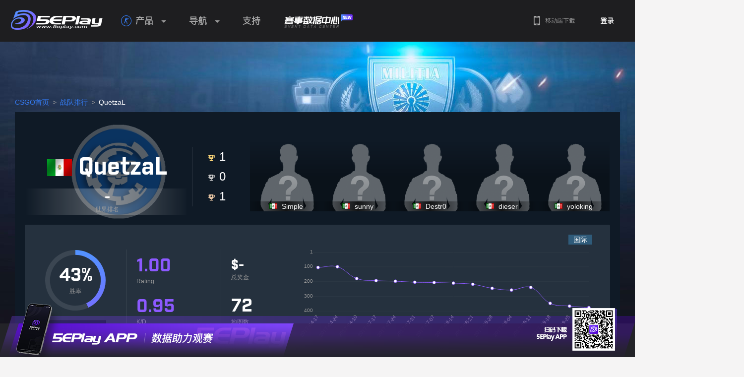

--- FILE ---
content_type: text/html; charset=UTF-8
request_url: https://csgo.5eplay.com/data/team/quetzal
body_size: 31003
content:

<!DOCTYPE html>
<html>
<head>
<meta charset="UTF-8">
<meta http-equiv="X-UA-Compatible" content="IE=edge,chrome=1">
<title>5EPlay - 5EPlay赛凡网</title>
<meta name="description" content="CSGO中文网,5E对战平台官网,CSGO下载,CSGO购买,CSGO新手教程,CSGO中文版,CSGO约战,CSGO对战平台,5EPlay.com">
<meta name="keywords" content="CS,CS约战,电子竞技,CS联赛,CS教学,CS视频,CS1.6,反恐精英1.6,CS战术,CS心得,CS资讯,CS平台,反恐精英平台,WCG,IEM">
<meta name="renderer" content="webkit">
<meta http-equiv="Content-Type" Content="text/html; Charset=gb2312">
<meta http-equiv="Content-Language" Content="zh-CN">
<meta name="baidu-site-verification" content="codeva-IYrpm5yf0F" />
<link rel="stylesheet" href="https://static.5eplay.com/build/home/home.min.css?v=20251230162145">
<script src="https://static.5eplay.com/js/common/jquery.min.js"></script>
<script src="//cstaticdun.126.net/load.min.js?t=202601182328"></script>
<script>if(typeof module ==='object'){window.$ =window.jQuery =module.exports;}
var _g_static_url ="https://static.5eplay.com/",_g_oss_url ="https://oss.5eplay.com/",_g_base_url ="https://csgo.5eplay.com/",_g_comet_url ="wss://comet-app.5ewin.com/",_g_5ewin_url ="https://arena.5eplay.com/";_g_5ewin_oss_url ="https://oss-arena.5eplay.com/";_g_titles ={"1":{"title_id":"1","title_name":"2016S1\u8d5b\u5b63TOP100\u738b\u8005","title_description":""},"2":{"title_id":"2","title_name":"2016S1\u8d5b\u5b63TOP300\u5927\u5e08","title_description":""},"3":{"title_id":"3","title_name":"2016S1\u8d5b\u5b63TOP500\u7cbe\u82f1","title_description":""},"4":{"title_id":"4","title_name":"2016S1\u8d5b\u5b63TOP1000\u65b0\u661f","title_description":""},"5":{"title_id":"5","title_name":"2016S2\u8d5b\u5b63TOP100\u9ed1\u9a6c","title_description":""},"6":{"title_id":"6","title_name":"2016S2\u8d5b\u5b63TOP400\u9ed1\u9a6c","title_description":""},"7":{"title_id":"7","title_name":"2016S2\u8d5b\u5b63TOP1000\u9ed1\u9a6c","title_description":""},"11":{"title_id":"11","title_name":"2016S2\u8d5b\u5b63\u5929\u68af\u7b2c1\u540d","title_description":""},"12":{"title_id":"12","title_name":"2016S2\u8d5b\u5b63\u5929\u68af\u7b2c2\u540d","title_description":""},"13":{"title_id":"13","title_name":"2016S2\u8d5b\u5b63\u5929\u68af\u7b2c3\u540d","title_description":""},"14":{"title_id":"14","title_name":"2016S2\u8d5b\u5b63\u5929\u68af\u7b2c4\u540d","title_description":""},"15":{"title_id":"15","title_name":"2016S2\u8d5b\u5b63\u5929\u68af\u7b2c5\u540d","title_description":""},"16":{"title_id":"16","title_name":"2016S2\u8d5b\u5b63\u5929\u68af\u7b2c6\u540d","title_description":""},"17":{"title_id":"17","title_name":"2016S2\u8d5b\u5b63\u5929\u68af\u7b2c7\u540d","title_description":""},"18":{"title_id":"18","title_name":"2016S2\u8d5b\u5b63\u5929\u68af\u7b2c8\u540d","title_description":""},"19":{"title_id":"19","title_name":"2016S2\u8d5b\u5b63\u5929\u68af\u7b2c9\u540d","title_description":""},"20":{"title_id":"20","title_name":"2016S2\u8d5b\u5b63\u5929\u68af\u7b2c10\u540d","title_description":""},"21":{"title_id":"21","title_name":"2016S2\u8d5b\u5b63TOP100\u738b\u8005","title_description":""},"22":{"title_id":"22","title_name":"2016S2\u8d5b\u5b63TOP300\u5927\u5e08","title_description":""},"23":{"title_id":"23","title_name":"2016S2\u8d5b\u5b63TOP500\u7cbe\u82f1","title_description":""},"24":{"title_id":"24","title_name":"2016S2\u8d5b\u5b63TOP1000\u65b0\u661f","title_description":""},"25":{"title_id":"25","title_name":"2016S3\u8d5b\u5b63\u5929\u68af\u7b2c1\u540d","title_description":""},"26":{"title_id":"26","title_name":"2016S3\u8d5b\u5b63\u5929\u68af\u7b2c2\u540d","title_description":""},"27":{"title_id":"27","title_name":"2016S3\u8d5b\u5b63\u5929\u68af\u7b2c3\u540d","title_description":""},"28":{"title_id":"28","title_name":"2016S3\u8d5b\u5b63\u5929\u68af\u7b2c4\u540d","title_description":""},"29":{"title_id":"29","title_name":"2016S3\u8d5b\u5b63\u5929\u68af\u7b2c5\u540d","title_description":""},"30":{"title_id":"30","title_name":"2016S3\u8d5b\u5b63\u5929\u68af\u7b2c6\u540d","title_description":""},"31":{"title_id":"31","title_name":"2016S3\u8d5b\u5b63\u5929\u68af\u7b2c7\u540d","title_description":""},"32":{"title_id":"32","title_name":"2016S3\u8d5b\u5b63\u5929\u68af\u7b2c8\u540d","title_description":""},"33":{"title_id":"33","title_name":"2016S3\u8d5b\u5b63\u5929\u68af\u7b2c9\u540d","title_description":""},"34":{"title_id":"34","title_name":"2016S3\u8d5b\u5b63\u5929\u68af\u7b2c10\u540d","title_description":""},"35":{"title_id":"35","title_name":"2016S3\u8d5b\u5b63TOP100\u738b\u8005","title_description":""},"36":{"title_id":"36","title_name":"2016S3\u8d5b\u5b63TOP300\u5927\u5e08","title_description":""},"37":{"title_id":"37","title_name":"2016S3\u8d5b\u5b63TOP500\u7cbe\u82f1","title_description":""},"38":{"title_id":"38","title_name":"2016S3\u8d5b\u5b63TOP1000\u65b0\u661f","title_description":""},"39":{"title_id":"39","title_name":"2016S4\u8d5b\u5b63\u5929\u68af\u7b2c1\u540d","title_description":""},"40":{"title_id":"40","title_name":"2016S4\u8d5b\u5b63\u5929\u68af\u7b2c2\u540d","title_description":""},"41":{"title_id":"41","title_name":"2016S4\u8d5b\u5b63\u5929\u68af\u7b2c3\u540d","title_description":""},"42":{"title_id":"42","title_name":"2016S4\u8d5b\u5b63\u5929\u68af\u7b2c4\u540d","title_description":""},"43":{"title_id":"43","title_name":"2016S4\u8d5b\u5b63\u5929\u68af\u7b2c5\u540d","title_description":""},"44":{"title_id":"44","title_name":"2016S4\u8d5b\u5b63\u5929\u68af\u7b2c6\u540d","title_description":""},"45":{"title_id":"45","title_name":"2016S4\u8d5b\u5b63\u5929\u68af\u7b2c7\u540d","title_description":""},"46":{"title_id":"46","title_name":"2016S4\u8d5b\u5b63\u5929\u68af\u7b2c8\u540d","title_description":""},"47":{"title_id":"47","title_name":"2016S4\u8d5b\u5b63\u5929\u68af\u7b2c9\u540d","title_description":""},"48":{"title_id":"48","title_name":"2016S4\u8d5b\u5b63\u5929\u68af\u7b2c10\u540d","title_description":""},"49":{"title_id":"49","title_name":"2016S4\u8d5b\u5b63TOP100\u738b\u8005","title_description":""},"50":{"title_id":"50","title_name":"2016S4\u8d5b\u5b63TOP300\u5927\u5e08","title_description":""},"51":{"title_id":"51","title_name":"2016S4\u8d5b\u5b63TOP500\u7cbe\u82f1","title_description":""},"52":{"title_id":"52","title_name":"2016S4\u8d5b\u5b63TOP1000\u65b0\u661f","title_description":""},"53":{"title_id":"53","title_name":"2017S1\u8d5b\u5b63\u5929\u68af\u7b2c1\u540d","title_description":""},"54":{"title_id":"54","title_name":"2017S1\u8d5b\u5b63\u5929\u68af\u7b2c2\u540d","title_description":""},"55":{"title_id":"55","title_name":"2017S1\u8d5b\u5b63\u5929\u68af\u7b2c3\u540d","title_description":""},"56":{"title_id":"56","title_name":"2017S1\u8d5b\u5b63\u5929\u68af\u7b2c4\u540d","title_description":""},"57":{"title_id":"57","title_name":"2017S1\u8d5b\u5b63\u5929\u68af\u7b2c5\u540d","title_description":""},"58":{"title_id":"58","title_name":"2017S1\u8d5b\u5b63\u5929\u68af\u7b2c6\u540d","title_description":""},"59":{"title_id":"59","title_name":"2017S1\u8d5b\u5b63\u5929\u68af\u7b2c7\u540d","title_description":""},"60":{"title_id":"60","title_name":"2017S1\u8d5b\u5b63\u5929\u68af\u7b2c8\u540d","title_description":""},"61":{"title_id":"61","title_name":"2017S1\u8d5b\u5b63\u5929\u68af\u7b2c9\u540d","title_description":""},"62":{"title_id":"62","title_name":"2017S1\u8d5b\u5b63\u5929\u68af\u7b2c10\u540d","title_description":""},"63":{"title_id":"63","title_name":"2017S1\u8d5b\u5b63TOP100\u738b\u8005","title_description":""},"64":{"title_id":"64","title_name":"2017S1\u8d5b\u5b63TOP300\u5927\u5e08","title_description":""},"65":{"title_id":"65","title_name":"2017S1\u8d5b\u5b63TOP500\u7cbe\u82f1","title_description":""},"66":{"title_id":"66","title_name":"2017S1\u8d5b\u5b63TOP1000\u65b0\u661f","title_description":""},"67":{"title_id":"67","title_name":"2017S2\u8d5b\u5b63\u5929\u68af\u7b2c1\u540d","title_description":""},"68":{"title_id":"68","title_name":"2017S2\u8d5b\u5b63\u5929\u68af\u7b2c2\u540d","title_description":""},"69":{"title_id":"69","title_name":"2017S2\u8d5b\u5b63\u5929\u68af\u7b2c3\u540d","title_description":""},"70":{"title_id":"70","title_name":"2017S2\u8d5b\u5b63\u5929\u68af\u7b2c4\u540d","title_description":""},"71":{"title_id":"71","title_name":"2017S2\u8d5b\u5b63\u5929\u68af\u7b2c5\u540d","title_description":""},"72":{"title_id":"72","title_name":"2017S2\u8d5b\u5b63\u5929\u68af\u7b2c6\u540d","title_description":""},"73":{"title_id":"73","title_name":"2017S2\u8d5b\u5b63\u5929\u68af\u7b2c7\u540d","title_description":""},"74":{"title_id":"74","title_name":"2017S2\u8d5b\u5b63\u5929\u68af\u7b2c8\u540d","title_description":""},"75":{"title_id":"75","title_name":"2017S2\u8d5b\u5b63\u5929\u68af\u7b2c9\u540d","title_description":""},"76":{"title_id":"76","title_name":"2017S2\u8d5b\u5b63\u5929\u68af\u7b2c10\u540d","title_description":""},"77":{"title_id":"77","title_name":"2017S2\u8d5b\u5b63TOP100\u738b\u8005","title_description":""},"78":{"title_id":"78","title_name":"2017S2\u8d5b\u5b63TOP300\u5927\u5e08","title_description":""},"79":{"title_id":"79","title_name":"2017S2\u8d5b\u5b63TOP500\u7cbe\u82f1","title_description":""},"80":{"title_id":"80","title_name":"2017S2\u8d5b\u5b63TOP1000\u65b0\u661f","title_description":""},"81":{"title_id":"81","title_name":"2017S3\u8d5b\u5b63\u5929\u68af\u7b2c1\u540d","title_description":""},"82":{"title_id":"82","title_name":"2017S3\u8d5b\u5b63\u5929\u68af\u7b2c2\u540d","title_description":""},"83":{"title_id":"83","title_name":"2017S3\u8d5b\u5b63\u5929\u68af\u7b2c3\u540d","title_description":""},"84":{"title_id":"84","title_name":"2017S3\u8d5b\u5b63\u5929\u68af\u7b2c4\u540d","title_description":""},"85":{"title_id":"85","title_name":"2017S3\u8d5b\u5b63\u5929\u68af\u7b2c5\u540d","title_description":""},"86":{"title_id":"86","title_name":"2017S3\u8d5b\u5b63\u5929\u68af\u7b2c6\u540d","title_description":""},"87":{"title_id":"87","title_name":"2017S3\u8d5b\u5b63\u5929\u68af\u7b2c7\u540d","title_description":""},"88":{"title_id":"88","title_name":"2017S3\u8d5b\u5b63\u5929\u68af\u7b2c8\u540d","title_description":""},"89":{"title_id":"89","title_name":"2017S3\u8d5b\u5b63\u5929\u68af\u7b2c9\u540d","title_description":""},"90":{"title_id":"90","title_name":"2017S3\u8d5b\u5b63\u5929\u68af\u7b2c10\u540d","title_description":""},"91":{"title_id":"91","title_name":"2017S3\u8d5b\u5b63TOP100\u738b\u8005","title_description":""},"92":{"title_id":"92","title_name":"2017S3\u8d5b\u5b63TOP300\u5927\u5e08","title_description":""},"93":{"title_id":"93","title_name":"2017S3\u8d5b\u5b63TOP500\u7cbe\u82f1","title_description":""},"94":{"title_id":"94","title_name":"2017S3\u8d5b\u5b63TOP1000\u65b0\u661f","title_description":""},"95":{"title_id":"95","title_name":"2017S4\u8d5b\u5b63\u5929\u68af\u7b2c1\u540d","title_description":""},"96":{"title_id":"96","title_name":"2017S4\u8d5b\u5b63\u5929\u68af\u7b2c2\u540d","title_description":""},"97":{"title_id":"97","title_name":"2017S4\u8d5b\u5b63\u5929\u68af\u7b2c3\u540d","title_description":""},"98":{"title_id":"98","title_name":"2017S4\u8d5b\u5b63\u5929\u68af\u7b2c4\u540d","title_description":""},"99":{"title_id":"99","title_name":"2017S4\u8d5b\u5b63\u5929\u68af\u7b2c5\u540d","title_description":""},"100":{"title_id":"100","title_name":"2017S4\u8d5b\u5b63\u5929\u68af\u7b2c6\u540d","title_description":""},"101":{"title_id":"101","title_name":"2017S4\u8d5b\u5b63\u5929\u68af\u7b2c7\u540d","title_description":""},"102":{"title_id":"102","title_name":"2017S4\u8d5b\u5b63\u5929\u68af\u7b2c8\u540d","title_description":""},"103":{"title_id":"103","title_name":"2017S4\u8d5b\u5b63\u5929\u68af\u7b2c9\u540d","title_description":""},"104":{"title_id":"104","title_name":"2017S4\u8d5b\u5b63\u5929\u68af\u7b2c10\u540d","title_description":""},"105":{"title_id":"105","title_name":"2017S4\u8d5b\u5b63TOP100\u738b\u8005","title_description":""},"106":{"title_id":"106","title_name":"2017S4\u8d5b\u5b63TOP300\u5927\u5e08","title_description":""},"107":{"title_id":"107","title_name":"2017S4\u8d5b\u5b63TOP500\u7cbe\u82f1","title_description":""},"108":{"title_id":"108","title_name":"2017S4\u8d5b\u5b63TOP1000\u65b0\u661f","title_description":""},"109":{"title_id":"109","title_name":"2018S1\u8d5b\u5b63\u5929\u68af\u7b2c1\u540d","title_description":""},"110":{"title_id":"110","title_name":"2018S1\u8d5b\u5b63\u5929\u68af\u7b2c2\u540d","title_description":""},"111":{"title_id":"111","title_name":"2018S1\u8d5b\u5b63\u5929\u68af\u7b2c3\u540d","title_description":""},"112":{"title_id":"112","title_name":"2018S1\u8d5b\u5b63\u5929\u68af\u7b2c4\u540d","title_description":""},"113":{"title_id":"113","title_name":"2018S1\u8d5b\u5b63\u5929\u68af\u7b2c5\u540d","title_description":""},"114":{"title_id":"114","title_name":"2018S1\u8d5b\u5b63\u5929\u68af\u7b2c6\u540d","title_description":""},"115":{"title_id":"115","title_name":"2018S1\u8d5b\u5b63\u5929\u68af\u7b2c7\u540d","title_description":""},"116":{"title_id":"116","title_name":"2018S1\u8d5b\u5b63\u5929\u68af\u7b2c8\u540d","title_description":""},"117":{"title_id":"117","title_name":"2018S1\u8d5b\u5b63\u5929\u68af\u7b2c9\u540d","title_description":""},"118":{"title_id":"118","title_name":"2018S1\u8d5b\u5b63\u5929\u68af\u7b2c10\u540d","title_description":""},"119":{"title_id":"119","title_name":"2018S1\u8d5b\u5b63TOP100\u738b\u8005","title_description":""},"120":{"title_id":"120","title_name":"2018S1\u8d5b\u5b63TOP300\u5927\u5e08","title_description":""},"121":{"title_id":"121","title_name":"2018S1\u8d5b\u5b63TOP500\u7cbe\u82f1","title_description":""},"122":{"title_id":"122","title_name":"2018S1\u8d5b\u5b63TOP1000\u65b0\u661f","title_description":""},"123":{"title_id":"123","title_name":"2018S2\u8d5b\u5b63\u5929\u68af\u7b2c1\u540d","title_description":""},"124":{"title_id":"124","title_name":"2018S2\u8d5b\u5b63\u5929\u68af\u7b2c2\u540d","title_description":""},"125":{"title_id":"125","title_name":"2018S2\u8d5b\u5b63\u5929\u68af\u7b2c3\u540d","title_description":""},"126":{"title_id":"126","title_name":"2018S2\u8d5b\u5b63\u5929\u68af\u7b2c4\u540d","title_description":""},"127":{"title_id":"127","title_name":"2018S2\u8d5b\u5b63\u5929\u68af\u7b2c5\u540d","title_description":""},"128":{"title_id":"128","title_name":"2018S2\u8d5b\u5b63\u5929\u68af\u7b2c6\u540d","title_description":""},"129":{"title_id":"129","title_name":"2018S2\u8d5b\u5b63\u5929\u68af\u7b2c7\u540d","title_description":""},"130":{"title_id":"130","title_name":"2018S2\u8d5b\u5b63\u5929\u68af\u7b2c8\u540d","title_description":""},"131":{"title_id":"131","title_name":"2018S2\u8d5b\u5b63\u5929\u68af\u7b2c9\u540d","title_description":""},"132":{"title_id":"132","title_name":"2018S2\u8d5b\u5b63\u5929\u68af\u7b2c10\u540d","title_description":""},"133":{"title_id":"133","title_name":"2018S2\u8d5b\u5b63TOP100\u738b\u8005","title_description":""},"134":{"title_id":"134","title_name":"2018S2\u8d5b\u5b63TOP300\u5927\u5e08","title_description":""},"135":{"title_id":"135","title_name":"2018S2\u8d5b\u5b63TOP500\u7cbe\u82f1","title_description":""},"136":{"title_id":"136","title_name":"2018S2\u8d5b\u5b63TOP1000\u65b0\u661f","title_description":""},"137":{"title_id":"137","title_name":"2018S3\u8d5b\u5b63\u5929\u68af\u7b2c1\u540d","title_description":""},"138":{"title_id":"138","title_name":"2018S3\u8d5b\u5b63\u5929\u68af\u7b2c2\u540d","title_description":""},"139":{"title_id":"139","title_name":"2018S3\u8d5b\u5b63\u5929\u68af\u7b2c3\u540d","title_description":""},"140":{"title_id":"140","title_name":"2018S3\u8d5b\u5b63\u5929\u68af\u7b2c4\u540d","title_description":""},"141":{"title_id":"141","title_name":"2018S3\u8d5b\u5b63\u5929\u68af\u7b2c5\u540d","title_description":""},"142":{"title_id":"142","title_name":"2018S3\u8d5b\u5b63\u5929\u68af\u7b2c6\u540d","title_description":""},"143":{"title_id":"143","title_name":"2018S3\u8d5b\u5b63\u5929\u68af\u7b2c7\u540d","title_description":""},"144":{"title_id":"144","title_name":"2018S3\u8d5b\u5b63\u5929\u68af\u7b2c8\u540d","title_description":""},"145":{"title_id":"145","title_name":"2018S3\u8d5b\u5b63\u5929\u68af\u7b2c9\u540d","title_description":""},"146":{"title_id":"146","title_name":"2018S3\u8d5b\u5b63\u5929\u68af\u7b2c10\u540d","title_description":""},"147":{"title_id":"147","title_name":"2018S3\u8d5b\u5b63TOP100\u738b\u8005","title_description":""},"148":{"title_id":"148","title_name":"2018S3\u8d5b\u5b63TOP300\u5927\u5e08","title_description":""},"149":{"title_id":"149","title_name":"2018S3\u8d5b\u5b63TOP500\u7cbe\u82f1","title_description":""},"150":{"title_id":"150","title_name":"2018S3\u8d5b\u5b63TOP1000\u65b0\u661f","title_description":""},"151":{"title_id":"151","title_name":"2018S4\u8d5b\u5b63\u5929\u68af\u7b2c1\u540d","title_description":""},"152":{"title_id":"152","title_name":"2018S4\u8d5b\u5b63\u5929\u68af\u7b2c2\u540d","title_description":""},"153":{"title_id":"153","title_name":"2018S4\u8d5b\u5b63\u5929\u68af\u7b2c3\u540d","title_description":""},"154":{"title_id":"154","title_name":"2018S4\u8d5b\u5b63\u5929\u68af\u7b2c4\u540d","title_description":""},"155":{"title_id":"155","title_name":"2018S4\u8d5b\u5b63\u5929\u68af\u7b2c5\u540d","title_description":""},"156":{"title_id":"156","title_name":"2018S4\u8d5b\u5b63\u5929\u68af\u7b2c6\u540d","title_description":""},"157":{"title_id":"157","title_name":"2018S4\u8d5b\u5b63\u5929\u68af\u7b2c7\u540d","title_description":""},"158":{"title_id":"158","title_name":"2018S4\u8d5b\u5b63\u5929\u68af\u7b2c8\u540d","title_description":""},"159":{"title_id":"159","title_name":"2018S4\u8d5b\u5b63\u5929\u68af\u7b2c9\u540d","title_description":""},"160":{"title_id":"160","title_name":"2018S4\u8d5b\u5b63\u5929\u68af\u7b2c10\u540d","title_description":""},"161":{"title_id":"161","title_name":"2018S4\u8d5b\u5b63TOP100\u738b\u8005","title_description":""},"162":{"title_id":"162","title_name":"2018S4\u8d5b\u5b63TOP300\u5927\u5e08","title_description":""},"163":{"title_id":"163","title_name":"2018S4\u8d5b\u5b63TOP500\u7cbe\u82f1","title_description":""},"164":{"title_id":"164","title_name":"2018S4\u8d5b\u5b63TOP1000\u65b0\u661f","title_description":""},"165":{"title_id":"165","title_name":"2019S1\u8d5b\u5b63\u5929\u68af\u7b2c1\u540d","title_description":""},"166":{"title_id":"166","title_name":"2019S1\u8d5b\u5b63\u5929\u68af\u7b2c2\u540d","title_description":""},"167":{"title_id":"167","title_name":"2019S1\u8d5b\u5b63\u5929\u68af\u7b2c3\u540d","title_description":""},"168":{"title_id":"168","title_name":"2019S1\u8d5b\u5b63\u5929\u68af\u7b2c4\u540d","title_description":""},"169":{"title_id":"169","title_name":"2019S1\u8d5b\u5b63\u5929\u68af\u7b2c5\u540d","title_description":""},"170":{"title_id":"170","title_name":"2019S1\u8d5b\u5b63\u5929\u68af\u7b2c6\u540d","title_description":""},"171":{"title_id":"171","title_name":"2019S1\u8d5b\u5b63\u5929\u68af\u7b2c7\u540d","title_description":""},"172":{"title_id":"172","title_name":"2019S1\u8d5b\u5b63\u5929\u68af\u7b2c8\u540d","title_description":""},"173":{"title_id":"173","title_name":"2019S1\u8d5b\u5b63\u5929\u68af\u7b2c9\u540d","title_description":""},"174":{"title_id":"174","title_name":"2019S1\u8d5b\u5b63\u5929\u68af\u7b2c10\u540d","title_description":""},"175":{"title_id":"175","title_name":"2019S1\u8d5b\u5b63TOP100\u738b\u8005","title_description":""},"176":{"title_id":"176","title_name":"2019S1\u8d5b\u5b63TOP300\u5927\u5e08","title_description":""},"177":{"title_id":"177","title_name":"2019S1\u8d5b\u5b63TOP500\u7cbe\u82f1","title_description":""},"178":{"title_id":"178","title_name":"2019S1\u8d5b\u5b63TOP1000\u65b0\u661f","title_description":""},"179":{"title_id":"179","title_name":"2019S2\u8d5b\u5b63\u5929\u68af\u7b2c1\u540d","title_description":"\u5929\u68af\u8d5b\u5b63\u6392\u884c\u699c\u7b2c1\u540d"},"180":{"title_id":"180","title_name":"2019S2\u8d5b\u5b63\u5929\u68af\u7b2c2\u540d","title_description":"\u5929\u68af\u8d5b\u5b63\u6392\u884c\u699c\u7b2c2\u540d"},"181":{"title_id":"181","title_name":"2019S2\u8d5b\u5b63\u5929\u68af\u7b2c3\u540d","title_description":"\u5929\u68af\u8d5b\u5b63\u6392\u884c\u699c\u7b2c3\u540d"},"182":{"title_id":"182","title_name":"2019S2\u8d5b\u5b63\u5929\u68af\u7b2c4\u540d","title_description":"\u5929\u68af\u8d5b\u5b63\u6392\u884c\u699c\u7b2c4\u540d"},"183":{"title_id":"183","title_name":"2019S2\u8d5b\u5b63\u5929\u68af\u7b2c5\u540d","title_description":"\u5929\u68af\u8d5b\u5b63\u6392\u884c\u699c\u7b2c5\u540d"},"184":{"title_id":"184","title_name":"2019S2\u8d5b\u5b63\u5929\u68af\u7b2c6\u540d","title_description":"\u5929\u68af\u8d5b\u5b63\u6392\u884c\u699c\u7b2c6\u540d"},"185":{"title_id":"185","title_name":"2019S2\u8d5b\u5b63\u5929\u68af\u7b2c7\u540d","title_description":"\u5929\u68af\u8d5b\u5b63\u6392\u884c\u699c\u7b2c7\u540d"},"186":{"title_id":"186","title_name":"2019S2\u8d5b\u5b63\u5929\u68af\u7b2c8\u540d","title_description":"\u5929\u68af\u8d5b\u5b63\u6392\u884c\u699c\u7b2c8\u540d"},"187":{"title_id":"187","title_name":"2019S2\u8d5b\u5b63\u5929\u68af\u7b2c9\u540d","title_description":"\u5929\u68af\u8d5b\u5b63\u6392\u884c\u699c\u7b2c9\u540d"},"188":{"title_id":"188","title_name":"2019S2\u8d5b\u5b63\u5929\u68af\u7b2c10\u540d","title_description":"\u5929\u68af\u8d5b\u5b63\u6392\u884c\u699c\u7b2c10\u540d"},"189":{"title_id":"189","title_name":"2019S2\u8d5b\u5b63TOP100\u738b\u8005","title_description":"\u5929\u68af\u8d5b\u5b63\u6392\u884c\u699c\u524d100\u540d"},"190":{"title_id":"190","title_name":"2019S2\u8d5b\u5b63TOP300\u5927\u5e08","title_description":"\u5929\u68af\u8d5b\u5b63\u6392\u884c\u699c\u524d300\u540d"},"191":{"title_id":"191","title_name":"2019S2\u8d5b\u5b63TOP500\u7cbe\u82f1","title_description":"\u5929\u68af\u8d5b\u5b63\u6392\u884c\u699c\u524d500\u540d"},"192":{"title_id":"192","title_name":"2019S2\u8d5b\u5b63TOP1000\u65b0\u661f","title_description":"\u5929\u68af\u8d5b\u5b63\u6392\u884c\u699c\u524d1000\u540d"},"193":{"title_id":"193","title_name":"2019S2\u8d5b\u5b63TOP500\u52b3\u6a21","title_description":"\u5929\u68af\u8d5b\u5b63\u53c2\u8d5bTOP500"},"194":{"title_id":"194","title_name":"2019S2\u8d5b\u5b63TOP500\u6218\u795e","title_description":"\u5929\u68af\u8d5b\u5b63\u51fb\u6740TOP500"},"195":{"title_id":"195","title_name":"\u590f\u65e5\u7a81\u88ad-\u81f3\u5c0a\u7cbe\u82f1","title_description":"5E\u5927\u884c\u52a8-\u590f\u65e5\u7a81\u88ad\u6d3b\u52a8\u4e2d\u83b7\u5f97"},"196":{"title_id":"196","title_name":"\u590f\u65e5\u7a81\u88ad-\u58eb\u5175","title_description":"5E\u5927\u884c\u52a8-\u590f\u65e5\u7a81\u88ad\u6d3b\u52a8\u4e2d\u83b7\u5f97"},"197":{"title_id":"197","title_name":"\u590f\u65e5\u7a81\u88ad-\u7cbe\u82f1","title_description":"5E\u5927\u884c\u52a8-\u590f\u65e5\u7a81\u88ad\u6d3b\u52a8\u4e2d\u83b7\u5f97"},"198":{"title_id":"198","title_name":"\"\u6211\u5e26\u4f60\u4eec\u6253\"\u7cfb\u5217\u4e4b\"\u6211\"","title_description":"\u901a\u8fc7 5E \u5927\u884c\u52a8\u5151\u6362\u6d3b\u52a8\u83b7\u53d6"},"199":{"title_id":"199","title_name":"\"\u6211\u5e26\u4f60\u4eec\u6253\"\u7cfb\u5217\u4e4b\"\u5e26\"","title_description":"\u901a\u8fc7 5E \u5927\u884c\u52a8\u5151\u6362\u6d3b\u52a8\u83b7\u53d6"},"200":{"title_id":"200","title_name":"\"\u6211\u5e26\u4f60\u4eec\u6253\"\u7cfb\u5217\u4e4b\"\u4f60\"","title_description":"\u901a\u8fc7 5E \u5927\u884c\u52a8\u5151\u6362\u6d3b\u52a8\u83b7\u53d6"},"201":{"title_id":"201","title_name":"\"\u6211\u5e26\u4f60\u4eec\u6253\"\u7cfb\u5217\u4e4b\"\u4eec\"","title_description":"\u901a\u8fc7 5E \u5927\u884c\u52a8\u5151\u6362\u6d3b\u52a8\u83b7\u53d6"},"202":{"title_id":"202","title_name":"\"\u6211\u5e26\u4f60\u4eec\u6253\"\u7cfb\u5217\u4e4b\"\u6253\"","title_description":"\u901a\u8fc7 5E \u5927\u884c\u52a8\u5151\u6362\u6d3b\u52a8\u83b7\u53d6"},"203":{"title_id":"203","title_name":"2019\u67cf\u6797Major\u7eaa\u5ff5\u5934\u50cf\u6846","title_description":"\u901a\u8fc72019\u67cf\u6797Major\u9996\u5145\u6d3b\u52a8\u83b7\u53d6"},"204":{"title_id":"204","title_name":"2019\u67cf\u6797Major\u9650\u91cf\u5934\u50cf\u6846","title_description":"\u901a\u8fc72019\u67cf\u6797Major\u793c\u5305\u6d3b\u52a8\u83b7\u53d6"},"205":{"title_id":"205","title_name":"2019\u67cf\u6797Major\u5929\u7984\u7eaa\u5ff5\u7248","title_description":"\u901a\u8fc7 5E \u5927\u884c\u52a8\u5151\u6362\u6d3b\u52a8\u83b7\u53d6"},"206":{"title_id":"206","title_name":"2019\u67cf\u6797Major-somebody","title_description":"\u901a\u8fc7 5E \u5927\u884c\u52a8\u5151\u6362\u6d3b\u52a8\u83b7\u53d6"},"207":{"title_id":"207","title_name":"2019\u67cf\u6797Major-BnTeT","title_description":"\u901a\u8fc7 5E \u5927\u884c\u52a8\u5151\u6362\u6d3b\u52a8\u83b7\u53d6"},"208":{"title_id":"208","title_name":"2019\u67cf\u6797Major-AttackeR","title_description":"\u901a\u8fc7 5E \u5927\u884c\u52a8\u5151\u6362\u6d3b\u52a8\u83b7\u53d6"},"209":{"title_id":"209","title_name":"2019\u67cf\u6797Major-Summer","title_description":"\u901a\u8fc7 5E \u5927\u884c\u52a8\u5151\u6362\u6d3b\u52a8\u83b7\u53d6"},"210":{"title_id":"210","title_name":"2019\u67cf\u6797Major-Freeman","title_description":"\u901a\u8fc7 5E \u5927\u884c\u52a8\u5151\u6362\u6d3b\u52a8\u83b7\u53d6"},"211":{"title_id":"211","title_name":"2019\u67cf\u6797Major\u5929\u7984\u9650\u91cf\u7248","title_description":"\u901a\u8fc7 5E \u5927\u884c\u52a8\u5151\u6362\u6d3b\u52a8\u83b7\u53d6"},"212":{"title_id":"212","title_name":"2019\u67cf\u6797Major-somebody\uff08\u9650\u91cf\uff09","title_description":"\u901a\u8fc7 5E \u5927\u884c\u52a8\u5151\u6362\u6d3b\u52a8\u83b7\u53d6"},"213":{"title_id":"213","title_name":"2019\u67cf\u6797Major-BnTeT\uff08\u9650\u91cf\uff09","title_description":"\u901a\u8fc7 5E \u5927\u884c\u52a8\u5151\u6362\u6d3b\u52a8\u83b7\u53d6"},"214":{"title_id":"214","title_name":"2019\u67cf\u6797Major-AttackeR\uff08\u9650\u91cf\uff09","title_description":"\u901a\u8fc7 5E \u5927\u884c\u52a8\u5151\u6362\u6d3b\u52a8\u83b7\u53d6"},"215":{"title_id":"215","title_name":"2019\u67cf\u6797Major-Summer\uff08\u9650\u91cf\uff09","title_description":"\u901a\u8fc7 5E \u5927\u884c\u52a8\u5151\u6362\u6d3b\u52a8\u83b7\u53d6"},"216":{"title_id":"216","title_name":"2019\u67cf\u6797Major-Freeman\uff08\u9650\u91cf\uff09","title_description":"\u901a\u8fc7 5E \u5927\u884c\u52a8\u5151\u6362\u6d3b\u52a8\u83b7\u53d6"},"217":{"title_id":"217","title_name":"2019S3\u8d5b\u5b63\u5929\u68af\u7b2c1\u540d","title_description":"\u5929\u68af\u8d5b\u5b63\u6392\u884c\u699c\u7b2c1\u540d"},"218":{"title_id":"218","title_name":"2019S3\u8d5b\u5b63\u5929\u68af\u7b2c2\u540d","title_description":"\u5929\u68af\u8d5b\u5b63\u6392\u884c\u699c\u7b2c2\u540d"},"219":{"title_id":"219","title_name":"2019S3\u8d5b\u5b63\u5929\u68af\u7b2c3\u540d","title_description":"\u5929\u68af\u8d5b\u5b63\u6392\u884c\u699c\u7b2c3\u540d"},"220":{"title_id":"220","title_name":"2019S3\u8d5b\u5b63\u5929\u68af\u7b2c4\u540d","title_description":"\u5929\u68af\u8d5b\u5b63\u6392\u884c\u699c\u7b2c4\u540d"},"221":{"title_id":"221","title_name":"2019S3\u8d5b\u5b63\u5929\u68af\u7b2c5\u540d","title_description":"\u5929\u68af\u8d5b\u5b63\u6392\u884c\u699c\u7b2c5\u540d"},"222":{"title_id":"222","title_name":"2019S3\u8d5b\u5b63\u5929\u68af\u7b2c6\u540d","title_description":"\u5929\u68af\u8d5b\u5b63\u6392\u884c\u699c\u7b2c6\u540d"},"223":{"title_id":"223","title_name":"2019S3\u8d5b\u5b63\u5929\u68af\u7b2c7\u540d","title_description":"\u5929\u68af\u8d5b\u5b63\u6392\u884c\u699c\u7b2c7\u540d"},"224":{"title_id":"224","title_name":"2019S3\u8d5b\u5b63\u5929\u68af\u7b2c8\u540d","title_description":"\u5929\u68af\u8d5b\u5b63\u6392\u884c\u699c\u7b2c8\u540d"},"225":{"title_id":"225","title_name":"2019S3\u8d5b\u5b63\u5929\u68af\u7b2c9\u540d","title_description":"\u5929\u68af\u8d5b\u5b63\u6392\u884c\u699c\u7b2c9\u540d"},"226":{"title_id":"226","title_name":"2019S3\u8d5b\u5b63\u5929\u68af\u7b2c10\u540d","title_description":"\u5929\u68af\u8d5b\u5b63\u6392\u884c\u699c\u7b2c10\u540d"},"227":{"title_id":"227","title_name":"2019S3\u8d5b\u5b63TOP100\u738b\u8005","title_description":"\u5929\u68af\u8d5b\u5b63\u6392\u884c\u699c\u524d100\u540d"},"228":{"title_id":"228","title_name":"2019S3\u8d5b\u5b63TOP300\u5927\u5e08","title_description":"\u5929\u68af\u8d5b\u5b63\u6392\u884c\u699c\u524d300\u540d"},"229":{"title_id":"229","title_name":"2019S3\u8d5b\u5b63TOP500\u7cbe\u82f1","title_description":"\u5929\u68af\u8d5b\u5b63\u6392\u884c\u699c\u524d500\u540d"},"230":{"title_id":"230","title_name":"2019S3\u8d5b\u5b63TOP1000\u65b0\u661f","title_description":"\u5929\u68af\u8d5b\u5b63\u6392\u884c\u699c\u524d1000\u540d"},"231":{"title_id":"231","title_name":"2019S3\u8d5b\u5b63TOP500\u52b3\u6a21","title_description":"\u5929\u68af\u8d5b\u5b63\u53c2\u8d5bTOP500"},"232":{"title_id":"232","title_name":"2019S3\u8d5b\u5b63TOP500\u6218\u795e","title_description":"\u5929\u68af\u8d5b\u5b63\u51fb\u6740TOP500"},"233":{"title_id":"233","title_name":"\u4f1a\u5458\u4e13\u5c5e\u5b9a\u5236","title_description":"2019\u5e74S3\u8d5b\u5b63\u672b\u4f1a\u5458\u4e13\u5c5e\u5b9a\u5236\u6b3e"},"234":{"title_id":"234","title_name":"\u65e0\u754f\u5148\u950b-\u58eb\u5175","title_description":"5E\u5927\u884c\u52a8-\u65e0\u754f\u5148\u950b\u6d3b\u52a8\u4e2d\u83b7\u5f97"},"235":{"title_id":"235","title_name":"\u65e0\u754f\u5148\u950b-\u7cbe\u82f1","title_description":"5E\u5927\u884c\u52a8-\u65e0\u754f\u5148\u950b\u6d3b\u52a8\u4e2d\u83b7\u5f97"},"236":{"title_id":"236","title_name":"\u65e0\u754f\u5148\u950b-\u81f3\u5c0a\u7cbe\u82f1","title_description":"5E\u5927\u884c\u52a8-\u65e0\u754f\u5148\u950b\u6d3b\u52a8\u4e2d\u83b7\u5f97"},"237":{"title_id":"237","title_name":"Ashu\u4e13\u5c5e\u5934\u50cf\u6846","title_description":"\u6811\u54e5\u4e13\u7528\uff5e"},"238":{"title_id":"238","title_name":"2019S3\u8d5b\u5b635EPL\u7b2c10\u540d","title_description":"2019S3\u8d5b\u5b635EPL\u7b2c10\u540d\u5934\u50cf\u6846"},"239":{"title_id":"239","title_name":"2019\u5e74S3\u8d5b\u5b635EPL4\u661f","title_description":"2019\u5e74S3\u8d5b\u5b635EPL4\u661f\u5934\u50cf\u6846"},"240":{"title_id":"240","title_name":"2019\u5e74S3\u8d5b\u5b635EPL3\u661f","title_description":"2019\u5e74S3\u8d5b\u5b635EPL3\u661f\u5934\u50cf\u6846"},"241":{"title_id":"241","title_name":"2019\u5e74S3\u8d5b\u5b635EPL2\u661f","title_description":"2019\u5e74S3\u8d5b\u5b635EPL2\u661f\u5934\u50cf\u6846"},"242":{"title_id":"242","title_name":"2019\u5e74S3\u8d5b\u5b635EPL1\u661f","title_description":"2019\u5e74S3\u8d5b\u5b635EPL1\u661f\u5934\u50cf\u6846"},"243":{"title_id":"243","title_name":"\u5341\u4e00\u8282\u65e5\u5934\u50cf\u6846","title_description":"\u901a\u8fc72019\u5341\u4e00\u6d3b\u52a8\u83b7\u53d6"},"244":{"title_id":"244","title_name":"\u5341\u4e00\u8282\u65e5\u5934\u50cf\u6846","title_description":"\u901a\u8fc72019\u5341\u4e00\u6d3b\u52a8\u83b7\u53d6"},"245":{"title_id":"245","title_name":"\u5341\u4e00\u8282\u65e5\u7eaa\u5ff5\u7248\u5934\u50cf\u6846","title_description":"\u901a\u8fc72019\u5341\u4e00\u6d3b\u52a8\u83b7\u53d6"},"246":{"title_id":"246","title_name":"2019S3\u8d5b\u5b635EPL\u7b2c1\u540d","title_description":"2019S3\u8d5b\u5b635EPL\u7b2c1\u540d\u5934\u50cf\u6846"},"247":{"title_id":"247","title_name":"2019S3\u8d5b\u5b635EPL\u7b2c2\u540d","title_description":"2019S3\u8d5b\u5b635EPL\u7b2c2\u540d\u5934\u50cf\u6846"},"248":{"title_id":"248","title_name":"2019S3\u8d5b\u5b635EPL\u7b2c3\u540d","title_description":"2019S3\u8d5b\u5b635EPL\u7b2c3\u540d\u5934\u50cf\u6846"},"249":{"title_id":"249","title_name":"2019S3\u8d5b\u5b635EPL\u7b2c4\u540d","title_description":"2019S3\u8d5b\u5b635EPL\u7b2c4\u540d\u5934\u50cf\u6846"},"250":{"title_id":"250","title_name":"2019S3\u8d5b\u5b635EPL\u7b2c5\u540d","title_description":"2019S3\u8d5b\u5b635EPL\u7b2c5\u540d\u5934\u50cf\u6846"},"251":{"title_id":"251","title_name":"2019S3\u8d5b\u5b635EPL\u7b2c6\u540d","title_description":"2019S3\u8d5b\u5b635EPL\u7b2c6\u540d\u5934\u50cf\u6846"},"252":{"title_id":"252","title_name":"2019S3\u8d5b\u5b635EPL\u7b2c7\u540d","title_description":"2019S3\u8d5b\u5b635EPL\u7b2c7\u540d\u5934\u50cf\u6846"},"253":{"title_id":"253","title_name":"2019S3\u8d5b\u5b635EPL\u7b2c8\u540d","title_description":"2019S3\u8d5b\u5b635EPL\u7b2c8\u540d\u5934\u50cf\u6846"},"254":{"title_id":"254","title_name":"2019S3\u8d5b\u5b635EPL\u7b2c9\u540d","title_description":"2019S3\u8d5b\u5b635EPL\u7b2c9\u540d\u5934\u50cf\u6846"},"255":{"title_id":"255","title_name":"\u590f\u65e5\u7a81\u88ad\u00b7\u6e05\u51c9","title_description":"5E\u5927\u884c\u52a8<\u590f\u65e5\u7a81\u88ad>\u6392\u884c\u699c\u524d4-7\u540d\u83b7\u53d6"},"256":{"title_id":"256","title_name":"\u590f\u65e5\u7a81\u88ad\u00b7\u6d41\u661f","title_description":"5E\u5927\u884c\u52a8<\u590f\u65e5\u7a81\u88ad>\u6392\u884c\u699c\u524d\u4e09\u540d\u83b7\u53d6"},"258":{"title_id":"258","title_name":"Ashu\u4e13\u5c5e\u5934\u50cf\u6846-2019\u6760\u6760\u8282","title_description":""},"262":{"title_id":"262","title_name":"\u767e\u5e74\u5b64\u72ec","title_description":"2019<\u6760\u6760\u8282>\u6d3b\u52a8\u4e13\u5c5e\u5934\u50cf\u6846"},"263":{"title_id":"263","title_name":"\u6c6a\u6c6a\u6c6a","title_description":"2019<\u53cc\u5341\u4e00>\u6d3b\u52a8\u83b7\u53d6"},"264":{"title_id":"264","title_name":"\u6c6a\u6c6a\u6c6a","title_description":"2019<\u53cc\u5341\u4e00>\u6d3b\u52a8\u83b7\u53d6"},"265":{"title_id":"265","title_name":"\u6c42\u52fe\u642d","title_description":""},"266":{"title_id":"266","title_name":"\u6c42\u52fe\u642d","title_description":"2019<\u53cc\u5341\u4e00>\u6d3b\u52a8\u83b7\u53d6"},"267":{"title_id":"267","title_name":"\u4f60\u5f97\u4e0d\u5230","title_description":""},"268":{"title_id":"268","title_name":"\u4f60\u5f97\u4e0d\u5230","title_description":"2019<\u53cc\u5341\u4e00>\u6d3b\u52a8\u83b7\u53d6"},"269":{"title_id":"269","title_name":"5e\u65b0\u5175","title_description":"5e\u5e73\u53f0\u9996\u5145\u6d3b\u52a8\u83b7\u5f97"},"270":{"title_id":"270","title_name":"\u65e0\u754f\u5148\u950b-\u6218\u795e","title_description":"5E\u5927\u884c\u52a8<\u65e0\u754f\u5148\u950b>\u6392\u884c\u699c1-3\u540d\u83b7\u53d6"},"271":{"title_id":"271","title_name":"\u65e0\u754f\u5148\u950b-\u6218\u5c06","title_description":"5E\u5927\u884c\u52a8<\u65e0\u754f\u5148\u950b>\u6392\u884c\u699c4-10\u540d\u83b7\u53d6"},"277":{"title_id":"277","title_name":"\u5723\u8bde\u5934\u50cf\u6846","title_description":"2019\u53cc\u65e6\u6d3b\u52a8\u5934\u50cf\u6846"},"278":{"title_id":"278","title_name":"2019S4\u8d5b\u5b63\u5929\u68af\u7b2c1\u540d","title_description":"\u5929\u68af\u8d5b\u5b63\u6392\u884c\u699c\u7b2c1\u540d"},"279":{"title_id":"279","title_name":"2019S4\u8d5b\u5b63\u5929\u68af\u7b2c2\u540d","title_description":"\u5929\u68af\u8d5b\u5b63\u6392\u884c\u699c\u7b2c2\u540d"},"280":{"title_id":"280","title_name":"2019S4\u8d5b\u5b63\u5929\u68af\u7b2c3\u540d","title_description":"\u5929\u68af\u8d5b\u5b63\u6392\u884c\u699c\u7b2c3\u540d"},"281":{"title_id":"281","title_name":"2019S4\u8d5b\u5b63\u5929\u68af\u7b2c4\u540d","title_description":"\u5929\u68af\u8d5b\u5b63\u6392\u884c\u699c\u7b2c4\u540d"},"282":{"title_id":"282","title_name":"2019S4\u8d5b\u5b63\u5929\u68af\u7b2c5\u540d","title_description":"\u5929\u68af\u8d5b\u5b63\u6392\u884c\u699c\u7b2c5\u540d"},"283":{"title_id":"283","title_name":"2019S4\u8d5b\u5b63\u5929\u68af\u7b2c6\u540d","title_description":"\u5929\u68af\u8d5b\u5b63\u6392\u884c\u699c\u7b2c6\u540d"},"284":{"title_id":"284","title_name":"2019S4\u8d5b\u5b63\u5929\u68af\u7b2c7\u540d","title_description":"\u5929\u68af\u8d5b\u5b63\u6392\u884c\u699c\u7b2c7\u540d"},"285":{"title_id":"285","title_name":"2019S4\u8d5b\u5b63\u5929\u68af\u7b2c8\u540d","title_description":"\u5929\u68af\u8d5b\u5b63\u6392\u884c\u699c\u7b2c8\u540d"},"286":{"title_id":"286","title_name":"2019S4\u8d5b\u5b63\u5929\u68af\u7b2c9\u540d","title_description":"\u5929\u68af\u8d5b\u5b63\u6392\u884c\u699c\u7b2c9\u540d"},"287":{"title_id":"287","title_name":"2019S4\u8d5b\u5b63\u5929\u68af\u7b2c10\u540d","title_description":"\u5929\u68af\u8d5b\u5b63\u6392\u884c\u699c\u7b2c10\u540d"},"288":{"title_id":"288","title_name":"2019S4\u8d5b\u5b63TOP100\u738b\u8005","title_description":"\u5929\u68af\u8d5b\u5b63\u6392\u884c\u699c\u524d100\u540d"},"289":{"title_id":"289","title_name":"2019S4\u8d5b\u5b63TOP300\u5927\u5e08","title_description":"\u5929\u68af\u8d5b\u5b63\u6392\u884c\u699c\u524d300\u540d"},"290":{"title_id":"290","title_name":"2019S4\u8d5b\u5b63TOP500\u7cbe\u82f1","title_description":"\u5929\u68af\u8d5b\u5b63\u6392\u884c\u699c\u524d500\u540d"},"291":{"title_id":"291","title_name":"2019S4\u8d5b\u5b63TOP1000\u65b0\u661f","title_description":"\u5929\u68af\u8d5b\u5b63\u6392\u884c\u699c\u524d1000\u540d"},"292":{"title_id":"292","title_name":"2019S4\u8d5b\u5b63TOP500\u52b3\u6a21","title_description":"\u5929\u68af\u8d5b\u5b63\u53c2\u8d5bTOP500"},"293":{"title_id":"293","title_name":"2019S4\u8d5b\u5b63TOP500\u6218\u795e","title_description":"\u5929\u68af\u8d5b\u5b63\u51fb\u6740TOP500"},"294":{"title_id":"294","title_name":"2019\u5e74S4\u8d5b\u5b635EPL\u7b2c1\u540d","title_description":"2019\u5e74S4\u8d5b\u5b635EPL\u7b2c1\u540d\u5934\u50cf\u6846"},"295":{"title_id":"295","title_name":"2019\u5e74S4\u8d5b\u5b635EPL\u7b2c2\u540d","title_description":"2019\u5e74S4\u8d5b\u5b635EPL\u7b2c2\u540d\u5934\u50cf\u6846"},"296":{"title_id":"296","title_name":"2019\u5e74S4\u8d5b\u5b635EPL\u7b2c3\u540d","title_description":"2019\u5e74S4\u8d5b\u5b635EPL\u7b2c3\u540d\u5934\u50cf\u6846"},"297":{"title_id":"297","title_name":"2019\u5e74S4\u8d5b\u5b635EPL\u7b2c4\u540d","title_description":"2019\u5e74S4\u8d5b\u5b635EPL\u7b2c4\u540d\u5934\u50cf\u6846"},"298":{"title_id":"298","title_name":"2019\u5e74S4\u8d5b\u5b635EPL\u7b2c5\u540d","title_description":"2019\u5e74S4\u8d5b\u5b635EPL\u7b2c5\u540d\u5934\u50cf\u6846"},"299":{"title_id":"299","title_name":"2019\u5e74S4\u8d5b\u5b635EPL\u7b2c6\u540d","title_description":"2019\u5e74S4\u8d5b\u5b635EPL\u7b2c6\u540d\u5934\u50cf\u6846"},"300":{"title_id":"300","title_name":"2019\u5e74S4\u8d5b\u5b635EPL\u7b2c7\u540d","title_description":"2019\u5e74S4\u8d5b\u5b635EPL\u7b2c7\u540d\u5934\u50cf\u6846"},"301":{"title_id":"301","title_name":"2019\u5e74S4\u8d5b\u5b635EPL\u7b2c8\u540d","title_description":"2019\u5e74S4\u8d5b\u5b635EPL\u7b2c8\u540d\u5934\u50cf\u6846"},"302":{"title_id":"302","title_name":"2019\u5e74S4\u8d5b\u5b635EPL\u7b2c9\u540d","title_description":"2019\u5e74S4\u8d5b\u5b635EPL\u7b2c9\u540d\u5934\u50cf\u6846"},"303":{"title_id":"303","title_name":"2019\u5e74S4\u8d5b\u5b635EPL1\u661f","title_description":"2019\u5e74S4\u8d5b\u5b635EPL1\u661f\u5934\u50cf\u6846"},"304":{"title_id":"304","title_name":"2019\u5e74S4\u8d5b\u5b635EPL2\u661f","title_description":"2019\u5e74S4\u8d5b\u5b635EPL2\u661f\u5934\u50cf\u6846"},"305":{"title_id":"305","title_name":"2019\u5e74S4\u8d5b\u5b635EPL3\u661f","title_description":"2019\u5e74S4\u8d5b\u5b635EPL3\u661f\u5934\u50cf\u6846"},"306":{"title_id":"306","title_name":"2019\u5e74S4\u8d5b\u5b635EPL4\u661f","title_description":"2019\u5e74S4\u8d5b\u5b635EPL4\u661f\u5934\u50cf\u6846"},"307":{"title_id":"307","title_name":"2019\u5e74S4\u8d5b\u5b635EPL\u7b2c10\u540d","title_description":"2019\u5e74S4\u8d5b\u5b635EPL\u7b2c10\u540d\u5934\u50cf\u6846"},"308":{"title_id":"308","title_name":"\u81f3\u5c0a\u9ed1\u91d1","title_description":"\u5e74\u8d39SVIP\u4f1a\u5458\u9ed1\u91d1\u5361\u4e13\u5c5e\u5934\u50cf\u6846"},"309":{"title_id":"309","title_name":"\u6c99\u6f20\u72fc\u86db","title_description":"5E\u5927\u884c\u52a8-\u6c99\u6f20\u72fc\u86db\u6d3b\u52a8188\u8c6a\u534e\u7248\u83b7\u5f97"},"310":{"title_id":"310","title_name":"\u6c99\u6f20\u58eb\u5175","title_description":"5E\u5927\u884c\u52a8-\u6c99\u6f20\u72fc\u86db\u6d3b\u52a8\u4e2d\u83b7\u5f97"},"311":{"title_id":"311","title_name":"\u6c99\u6f20\u7cbe\u82f1","title_description":"5E\u5927\u884c\u52a8-\u6c99\u6f20\u72fc\u86db\u6d3b\u52a8\u4e2d\u83b7\u5f97"},"312":{"title_id":"312","title_name":"\u72fc\u86db\u6bd2\u6db2","title_description":"5E\u5927\u884c\u52a8-\u6c99\u6f20\u72fc\u86db\u6d3b\u52a8\u6392\u884c1-3\u540d\u83b7\u53d6"},"313":{"title_id":"313","title_name":"\u72fc\u86db\u6bd2\u4e1d","title_description":"5E\u5927\u884c\u52a8-\u6c99\u6f20\u72fc\u86db\u6d3b\u52a8\u6392\u884c4-10\u540d\u83b7\u53d6"},"314":{"title_id":"314","title_name":"2020S1\u8d5b\u5b63TOP500\u6218\u795e","title_description":"\u5929\u68af\u8d5b\u5b63\u51fb\u6740TOP500"},"315":{"title_id":"315","title_name":"2020S1\u8d5b\u5b63TOP500\u52b3\u6a21","title_description":"\u5929\u68af\u8d5b\u5b63\u53c2\u8d5bTOP500"},"316":{"title_id":"316","title_name":"2020S1\u8d5b\u5b63TOP1000\u65b0\u661f","title_description":"\u5929\u68af\u8d5b\u5b63\u6392\u884c\u699c\u524d1000\u540d"},"317":{"title_id":"317","title_name":"2020S1\u8d5b\u5b63TOP500\u7cbe\u82f1","title_description":"\u5929\u68af\u8d5b\u5b63\u6392\u884c\u699c\u524d500\u540d"},"318":{"title_id":"318","title_name":"2020S1\u8d5b\u5b63TOP300\u5927\u5e08","title_description":"\u5929\u68af\u8d5b\u5b63\u6392\u884c\u699c\u524d300\u540d"},"319":{"title_id":"319","title_name":"2020S1\u8d5b\u5b63TOP100\u738b\u8005","title_description":"\u5929\u68af\u8d5b\u5b63\u6392\u884c\u699c\u524d100\u540d"},"320":{"title_id":"320","title_name":"2020S1\u8d5b\u5b63\u5929\u68af\u7b2c10\u540d","title_description":"\u5929\u68af\u8d5b\u5b63\u6392\u884c\u699c\u7b2c10\u540d"},"321":{"title_id":"321","title_name":"2020S1\u8d5b\u5b63\u5929\u68af\u7b2c9\u540d","title_description":"\u5929\u68af\u8d5b\u5b63\u6392\u884c\u699c\u7b2c9\u540d"},"322":{"title_id":"322","title_name":"2020S1\u8d5b\u5b63\u5929\u68af\u7b2c8\u540d","title_description":"\u5929\u68af\u8d5b\u5b63\u6392\u884c\u699c\u7b2c8\u540d"},"323":{"title_id":"323","title_name":"2020S1\u8d5b\u5b63\u5929\u68af\u7b2c7\u540d","title_description":"\u5929\u68af\u8d5b\u5b63\u6392\u884c\u699c\u7b2c7\u540d"},"324":{"title_id":"324","title_name":"2020S1\u8d5b\u5b63\u5929\u68af\u7b2c6\u540d","title_description":"\u5929\u68af\u8d5b\u5b63\u6392\u884c\u699c\u7b2c6\u540d"},"325":{"title_id":"325","title_name":"2020S1\u8d5b\u5b63\u5929\u68af\u7b2c5\u540d","title_description":"\u5929\u68af\u8d5b\u5b63\u6392\u884c\u699c\u7b2c5\u540d"},"326":{"title_id":"326","title_name":"2020S1\u8d5b\u5b63\u5929\u68af\u7b2c4\u540d","title_description":"\u5929\u68af\u8d5b\u5b63\u6392\u884c\u699c\u7b2c4\u540d"},"327":{"title_id":"327","title_name":"2020S1\u8d5b\u5b63\u5929\u68af\u7b2c3\u540d","title_description":"\u5929\u68af\u8d5b\u5b63\u6392\u884c\u699c\u7b2c3\u540d"},"328":{"title_id":"328","title_name":"2020S1\u8d5b\u5b63\u5929\u68af\u7b2c2\u540d","title_description":"\u5929\u68af\u8d5b\u5b63\u6392\u884c\u699c\u7b2c2\u540d"},"329":{"title_id":"329","title_name":"2020S1\u8d5b\u5b63\u5929\u68af\u7b2c1\u540d","title_description":"\u5929\u68af\u8d5b\u5b63\u6392\u884c\u699c\u7b2c1\u540d"},"330":{"title_id":"330","title_name":"2020\u5e74S1\u8d5b\u5b635EPL\u7b2c10\u540d","title_description":"2020\u5e74S1\u8d5b\u5b635EPL\u7b2c10\u540d\u5934\u50cf\u6846"},"331":{"title_id":"331","title_name":"2020\u5e74S1\u8d5b\u5b635EPL4\u661f","title_description":"2020\u5e74S1\u8d5b\u5b635EPL4\u661f\u5934\u50cf\u6846"},"332":{"title_id":"332","title_name":"2020\u5e74S1\u8d5b\u5b635EPL3\u661f","title_description":"2020\u5e74S1\u8d5b\u5b635EPL3\u661f\u5934\u50cf\u6846"},"333":{"title_id":"333","title_name":"2020\u5e74S1\u8d5b\u5b635EPL2\u661f","title_description":"2020\u5e74S1\u8d5b\u5b635EPL2\u661f\u5934\u50cf\u6846"},"334":{"title_id":"334","title_name":"2020\u5e74S1\u8d5b\u5b635EPL1\u661f","title_description":"2020\u5e74S1\u8d5b\u5b635EPL1\u661f\u5934\u50cf\u6846"},"335":{"title_id":"335","title_name":"2020\u5e74S1\u8d5b\u5b635EPL\u7b2c9\u540d","title_description":"2020\u5e74S1\u8d5b\u5b635EPL\u7b2c9\u540d\u5934\u50cf\u6846"},"336":{"title_id":"336","title_name":"2020\u5e74S1\u8d5b\u5b635EPL\u7b2c8\u540d","title_description":"2020\u5e74S1\u8d5b\u5b635EPL\u7b2c8\u540d\u5934\u50cf\u6846"},"337":{"title_id":"337","title_name":"2020\u5e74S1\u8d5b\u5b635EPL\u7b2c7\u540d","title_description":"2020\u5e74S1\u8d5b\u5b635EPL\u7b2c7\u540d\u5934\u50cf\u6846"},"338":{"title_id":"338","title_name":"2020\u5e74S1\u8d5b\u5b635EPL\u7b2c6\u540d","title_description":"2020\u5e74S1\u8d5b\u5b635EPL\u7b2c6\u540d\u5934\u50cf\u6846"},"339":{"title_id":"339","title_name":"2020\u5e74S1\u8d5b\u5b635EPL\u7b2c5\u540d","title_description":"2020\u5e74S1\u8d5b\u5b635EPL\u7b2c5\u540d\u5934\u50cf\u6846"},"340":{"title_id":"340","title_name":"2020\u5e74S1\u8d5b\u5b635EPL\u7b2c4\u540d","title_description":"2020\u5e74S1\u8d5b\u5b635EPL\u7b2c4\u540d\u5934\u50cf\u6846"},"341":{"title_id":"341","title_name":"2020\u5e74S1\u8d5b\u5b635EPL\u7b2c3\u540d","title_description":"2020\u5e74S1\u8d5b\u5b635EPL\u7b2c3\u540d\u5934\u50cf\u6846"},"342":{"title_id":"342","title_name":"2020\u5e74S1\u8d5b\u5b635EPL\u7b2c2\u540d","title_description":"2020\u5e74S1\u8d5b\u5b635EPL\u7b2c2\u540d\u5934\u50cf\u6846"},"343":{"title_id":"343","title_name":"2020\u5e74S1\u8d5b\u5b635EPL\u7b2c1\u540d","title_description":"2020\u5e74S1\u8d5b\u5b635EPL\u7b2c1\u540d\u5934\u50cf\u6846"},"344":{"title_id":"344","title_name":"\u58eb\u5175\u5934\u50cf\u6846","title_description":"5E\u5927\u884c\u52a8-\u98de\u9e70\u8ba1\u5212\u6d3b\u52a8\u4e2d\u83b7\u53d6"},"345":{"title_id":"345","title_name":"\u7cbe\u82f1\u5934\u50cf\u6846","title_description":"5E\u5927\u884c\u52a8-\u98de\u9e70\u8ba1\u5212\u6d3b\u52a8\u4e2d\u83b7\u53d6"},"346":{"title_id":"346","title_name":"\u98de\u9e70\u5934\u50cf\u6846","title_description":"5E\u5927\u884c\u52a8-\u98de\u9e70\u8ba1\u5212\u6d3b\u52a8\u4e2d\u5f00\u901a188\u5347\u7ea7\u7248\u83b7\u53d6"},"347":{"title_id":"347","title_name":"\u96d5\u67ad\u5934\u50cf\u6846","title_description":"5E\u5927\u884c\u52a8-\u98de\u9e70\u8ba1\u5212\u6d3b\u52a8\u4e2d\u6392\u884c\u699c4-10\u6392\u540d\u83b7\u53d6"},"348":{"title_id":"348","title_name":"\u6e38\u96bc\u5934\u50cf\u6846","title_description":"5E\u5927\u884c\u52a8-\u98de\u9e70\u8ba1\u5212\u6d3b\u52a8\u4e2d\u6392\u884c\u699c1-3\u6392\u540d\u83b7\u53d6"},"349":{"title_id":"349","title_name":"\u7f24\u7eb7\u5f69\u86cb","title_description":""},"350":{"title_id":"350","title_name":"5E PLUS","title_description":"5E PLUS \u9650\u91cf\u73cd\u85cf"},"351":{"title_id":"351","title_name":"\u58eb\u5175\u5934\u50cf\u6846","title_description":"5E\u5927\u884c\u52a8-\u84dd\u6d77\u884c\u52a8\u6d3b\u52a8\u4e2d\u83b7\u53d6"},"352":{"title_id":"352","title_name":"\u7cbe\u82f1\u5934\u50cf\u6846","title_description":"5E\u5927\u884c\u52a8-\u84dd\u6d77\u884c\u52a8\u6d3b\u52a8\u4e2d\u83b7\u53d6"},"353":{"title_id":"353","title_name":"\u864e\u9cb8\u5934\u50cf\u6846","title_description":"5E\u5927\u884c\u52a8-\u84dd\u6d77\u884c\u52a8\u6d3b\u52a8\u4e2d\u5f00\u901a188\u5347\u7ea7\u7248\u83b7\u53d6"},"354":{"title_id":"354","title_name":"\u60ca\u6d9b\u5934\u50cf\u6846","title_description":"5E\u5927\u884c\u52a8-\u84dd\u6d77\u884c\u52a8\u6d3b\u52a8\u4e2d\u6392\u884c\u699c4-10\u6392\u540d\u83b7\u53d6"},"355":{"title_id":"355","title_name":"\u6012\u6d6a\u5934\u50cf\u6846","title_description":"5E\u5927\u884c\u52a8-\u84dd\u6d77\u884c\u52a8\u6d3b\u52a8\u4e2d\u6392\u884c\u699c1-3\u6392\u540d\u83b7\u53d6"},"356":{"title_id":"356","title_name":"2020S2\u8d5b\u5b63TOP500\u6218\u795e","title_description":"\u5929\u68af\u8d5b\u5b63\u51fb\u6740TOP500"},"357":{"title_id":"357","title_name":"2020S2\u8d5b\u5b63TOP500\u52b3\u6a21","title_description":"\u5929\u68af\u8d5b\u5b63\u53c2\u8d5bTOP500"},"358":{"title_id":"358","title_name":"2020S2\u8d5b\u5b63TOP1000\u65b0\u661f","title_description":"\u5929\u68af\u8d5b\u5b63\u6392\u884c\u699c\u524d1000\u540d"},"359":{"title_id":"359","title_name":"2020S2\u8d5b\u5b63TOP500\u7cbe\u82f1","title_description":"\u5929\u68af\u8d5b\u5b63\u6392\u884c\u699c\u524d500\u540d"},"360":{"title_id":"360","title_name":"2020S2\u8d5b\u5b63TOP300\u5927\u5e08","title_description":"\u5929\u68af\u8d5b\u5b63\u6392\u884c\u699c\u524d300\u540d"},"361":{"title_id":"361","title_name":"2020S2\u8d5b\u5b63TOP100\u738b\u8005","title_description":"\u5929\u68af\u8d5b\u5b63\u6392\u884c\u699c\u524d100\u540d"},"362":{"title_id":"362","title_name":"2020S2\u8d5b\u5b63\u5929\u68af\u7b2c10\u540d","title_description":"\u5929\u68af\u8d5b\u5b63\u6392\u884c\u699c\u7b2c10\u540d"},"363":{"title_id":"363","title_name":"2020S2\u8d5b\u5b63\u5929\u68af\u7b2c9\u540d","title_description":"\u5929\u68af\u8d5b\u5b63\u6392\u884c\u699c\u7b2c9\u540d"},"364":{"title_id":"364","title_name":"2020S2\u8d5b\u5b63\u5929\u68af\u7b2c8\u540d","title_description":"\u5929\u68af\u8d5b\u5b63\u6392\u884c\u699c\u7b2c8\u540d"},"365":{"title_id":"365","title_name":"2020S2\u8d5b\u5b63\u5929\u68af\u7b2c7\u540d","title_description":"\u5929\u68af\u8d5b\u5b63\u6392\u884c\u699c\u7b2c7\u540d"},"366":{"title_id":"366","title_name":"2020S2\u8d5b\u5b63\u5929\u68af\u7b2c6\u540d","title_description":"\u5929\u68af\u8d5b\u5b63\u6392\u884c\u699c\u7b2c6\u540d"},"367":{"title_id":"367","title_name":"2020S2\u8d5b\u5b63\u5929\u68af\u7b2c5\u540d","title_description":"\u5929\u68af\u8d5b\u5b63\u6392\u884c\u699c\u7b2c5\u540d"},"368":{"title_id":"368","title_name":"2020S2\u8d5b\u5b63\u5929\u68af\u7b2c4\u540d","title_description":"\u5929\u68af\u8d5b\u5b63\u6392\u884c\u699c\u7b2c4\u540d"},"369":{"title_id":"369","title_name":"2020S2\u8d5b\u5b63\u5929\u68af\u7b2c3\u540d","title_description":"\u5929\u68af\u8d5b\u5b63\u6392\u884c\u699c\u7b2c3\u540d"},"370":{"title_id":"370","title_name":"2020S2\u8d5b\u5b63\u5929\u68af\u7b2c2\u540d","title_description":"\u5929\u68af\u8d5b\u5b63\u6392\u884c\u699c\u7b2c2\u540d"},"371":{"title_id":"371","title_name":"2020S2\u8d5b\u5b63\u5929\u68af\u7b2c1\u540d","title_description":"\u5929\u68af\u8d5b\u5b63\u6392\u884c\u699c\u7b2c1\u540d"},"372":{"title_id":"372","title_name":"2020S2\u8d5b\u5b635EPL\u7b2c10\u540d","title_description":"2020S2\u8d5b\u5b635EPL\u7b2c10\u540d\u5934\u50cf\u6846"},"373":{"title_id":"373","title_name":"2020S2\u8d5b\u5b635EPL4\u661f","title_description":"2020S2\u8d5b\u5b635EPL4\u661f\u5934\u50cf\u6846"},"374":{"title_id":"374","title_name":"2020S2\u8d5b\u5b635EPL3\u661f","title_description":"2020S2\u8d5b\u5b635EPL3\u661f\u5934\u50cf\u6846"},"375":{"title_id":"375","title_name":"2020S2\u8d5b\u5b635EPL2\u661f","title_description":"2020S2\u8d5b\u5b635EPL2\u661f\u5934\u50cf\u6846"},"376":{"title_id":"376","title_name":"2020S2\u8d5b\u5b635EPL1\u661f","title_description":"2020S2\u8d5b\u5b635EPL1\u661f\u5934\u50cf\u6846"},"377":{"title_id":"377","title_name":"2020S2\u8d5b\u5b635EPL\u7b2c9\u540d","title_description":"2020S2\u8d5b\u5b635EPL\u7b2c9\u540d\u5934\u50cf\u6846"},"378":{"title_id":"378","title_name":"2020S2\u8d5b\u5b635EPL\u7b2c8\u540d","title_description":"2020S2\u8d5b\u5b635EPL\u7b2c8\u540d\u5934\u50cf\u6846"},"379":{"title_id":"379","title_name":"2020S2\u8d5b\u5b635EPL\u7b2c7\u540d","title_description":"2020S2\u8d5b\u5b635EPL\u7b2c7\u540d\u5934\u50cf\u6846"},"380":{"title_id":"380","title_name":"2020S2\u8d5b\u5b635EPL\u7b2c6\u540d","title_description":"2020S2\u8d5b\u5b635EPL\u7b2c6\u540d\u5934\u50cf\u6846"},"381":{"title_id":"381","title_name":"2020S2\u8d5b\u5b635EPL\u7b2c5\u540d","title_description":"2020S2\u8d5b\u5b635EPL\u7b2c5\u540d\u5934\u50cf\u6846"},"382":{"title_id":"382","title_name":"2020S2\u8d5b\u5b635EPL\u7b2c4\u540d","title_description":"2020S2\u8d5b\u5b635EPL\u7b2c4\u540d\u5934\u50cf\u6846"},"383":{"title_id":"383","title_name":"2020S2\u8d5b\u5b635EPL\u7b2c3\u540d","title_description":"2020S2\u8d5b\u5b635EPL\u7b2c3\u540d\u5934\u50cf\u6846"},"384":{"title_id":"384","title_name":"2020S2\u8d5b\u5b635EPL\u7b2c2\u540d","title_description":"2020S2\u8d5b\u5b635EPL\u7b2c2\u540d\u5934\u50cf\u6846"},"385":{"title_id":"385","title_name":"2020S2\u8d5b\u5b635EPL\u7b2c1\u540d","title_description":"2020S2\u8d5b\u5b635EPL\u7b2c1\u540d\u5934\u50cf\u6846"},"386":{"title_id":"386","title_name":"\u590f\u65e5\u5934\u50cf\u6846\uff08\u5c0f\u9e2d\u5b50\uff09","title_description":"2020\u5e745E<\u590f\u65e5\u5927\u884c\u52a8>\u6d3b\u52a8\u4e2d\u83b7\u53d6"},"387":{"title_id":"387","title_name":"\u590f\u65e5\u5934\u50cf\u6846\uff08\u96e8\u4f1e\uff09","title_description":"2020\u5e745E<\u590f\u65e5\u5927\u884c\u52a8>\u6d3b\u52a8\u4e2d\u83b7\u53d6"},"388":{"title_id":"388","title_name":"\u590f\u65e5\u5934\u50cf\u6846\uff08\u6c34\u67aa\uff09","title_description":"2020\u5e745E<\u590f\u65e5\u5927\u884c\u52a8>\u6d3b\u52a8\u4e2d\u83b7\u53d6"},"389":{"title_id":"389","title_name":"\u590f\u65e5\u5934\u50cf\u6846\uff08\u6930\u5b50\uff09","title_description":"2020\u5e745E<\u590f\u65e5\u5927\u884c\u52a8>\u6d3b\u52a8\u4e2d\u83b7\u53d6"},"390":{"title_id":"390","title_name":"\u590f\u65e5\u5934\u50cf\u6846\uff08Mojito\uff09","title_description":""},"391":{"title_id":"391","title_name":"2020S3\u8d5b\u5b63TOP500\u6218\u795e","title_description":"\u5929\u68af\u8d5b\u5b63\u51fb\u6740TOP500"},"392":{"title_id":"392","title_name":"2020S3\u8d5b\u5b63TOP500\u52b3\u6a21","title_description":"\u5929\u68af\u8d5b\u5b63\u53c2\u8d5bTOP500"},"393":{"title_id":"393","title_name":"2020S3\u8d5b\u5b63TOP1000\u65b0\u661f","title_description":"\u5929\u68af\u8d5b\u5b63\u6392\u884c\u699c\u524d1000\u540d"},"394":{"title_id":"394","title_name":"2020S3\u8d5b\u5b63TOP500\u7cbe\u82f1","title_description":"\u5929\u68af\u8d5b\u5b63\u6392\u884c\u699c\u524d500\u540d"},"395":{"title_id":"395","title_name":"2020S3\u8d5b\u5b63TOP300\u5927\u5e08","title_description":"\u5929\u68af\u8d5b\u5b63\u6392\u884c\u699c\u524d300\u540d"},"396":{"title_id":"396","title_name":"2020S3\u8d5b\u5b63TOP100\u738b\u8005","title_description":"\u5929\u68af\u8d5b\u5b63\u6392\u884c\u699c\u524d100\u540d"},"397":{"title_id":"397","title_name":"2020S3\u8d5b\u5b63\u5929\u68af\u7b2c10\u540d","title_description":"\u5929\u68af\u8d5b\u5b63\u6392\u884c\u699c\u7b2c10\u540d"},"398":{"title_id":"398","title_name":"2020S3\u8d5b\u5b63\u5929\u68af\u7b2c9\u540d","title_description":"\u5929\u68af\u8d5b\u5b63\u6392\u884c\u699c\u7b2c9\u540d"},"399":{"title_id":"399","title_name":"2020S3\u8d5b\u5b63\u5929\u68af\u7b2c8\u540d","title_description":"\u5929\u68af\u8d5b\u5b63\u6392\u884c\u699c\u7b2c8\u540d"},"400":{"title_id":"400","title_name":"2020S3\u8d5b\u5b63\u5929\u68af\u7b2c7\u540d","title_description":"\u5929\u68af\u8d5b\u5b63\u6392\u884c\u699c\u7b2c7\u540d"},"401":{"title_id":"401","title_name":"2020S3\u8d5b\u5b63\u5929\u68af\u7b2c6\u540d","title_description":"\u5929\u68af\u8d5b\u5b63\u6392\u884c\u699c\u7b2c6\u540d"},"402":{"title_id":"402","title_name":"2020S3\u8d5b\u5b63\u5929\u68af\u7b2c5\u540d","title_description":"\u5929\u68af\u8d5b\u5b63\u6392\u884c\u699c\u7b2c5\u540d"},"403":{"title_id":"403","title_name":"2020S3\u8d5b\u5b63\u5929\u68af\u7b2c4\u540d","title_description":"\u5929\u68af\u8d5b\u5b63\u6392\u884c\u699c\u7b2c4\u540d"},"404":{"title_id":"404","title_name":"2020S3\u8d5b\u5b63\u5929\u68af\u7b2c3\u540d","title_description":"\u5929\u68af\u8d5b\u5b63\u6392\u884c\u699c\u7b2c3\u540d"},"405":{"title_id":"405","title_name":"2020S3\u8d5b\u5b63\u5929\u68af\u7b2c2\u540d","title_description":"\u5929\u68af\u8d5b\u5b63\u6392\u884c\u699c\u7b2c2\u540d"},"406":{"title_id":"406","title_name":"2020S3\u8d5b\u5b63\u5929\u68af\u7b2c1\u540d","title_description":"\u5929\u68af\u8d5b\u5b63\u6392\u884c\u699c\u7b2c1\u540d"},"407":{"title_id":"407","title_name":"2020S3\u8d5b\u5b635EPL\u7b2c10\u540d","title_description":"2020S3\u8d5b\u5b635EPL\u7b2c10\u540d\u5934\u50cf\u6846"},"408":{"title_id":"408","title_name":"2020S3\u8d5b\u5b635EPL4\u661f","title_description":"2020S3\u8d5b\u5b635EPL4\u661f\u5934\u50cf\u6846"},"409":{"title_id":"409","title_name":"2020S3\u8d5b\u5b635EPL3\u661f","title_description":"2020S3\u8d5b\u5b635EPL3\u661f\u5934\u50cf\u6846"},"410":{"title_id":"410","title_name":"2020S3\u8d5b\u5b635EPL2\u661f","title_description":"2020S3\u8d5b\u5b635EPL2\u661f\u5934\u50cf\u6846"},"411":{"title_id":"411","title_name":"2020S3\u8d5b\u5b635EPL1\u661f","title_description":"2020S3\u8d5b\u5b635EPL1\u661f\u5934\u50cf\u6846"},"412":{"title_id":"412","title_name":"2020S3\u8d5b\u5b635EPL\u7b2c9\u540d","title_description":"2020S3\u8d5b\u5b635EPL\u7b2c9\u540d\u5934\u50cf\u6846"},"413":{"title_id":"413","title_name":"2020S3\u8d5b\u5b635EPL\u7b2c8\u540d","title_description":"2020S3\u8d5b\u5b635EPL\u7b2c8\u540d\u5934\u50cf\u6846"},"414":{"title_id":"414","title_name":"2020S3\u8d5b\u5b635EPL\u7b2c7\u540d","title_description":"2020S3\u8d5b\u5b635EPL\u7b2c7\u540d\u5934\u50cf\u6846"},"415":{"title_id":"415","title_name":"2020S3\u8d5b\u5b635EPL\u7b2c6\u540d","title_description":"2020S3\u8d5b\u5b635EPL\u7b2c6\u540d\u5934\u50cf\u6846"},"416":{"title_id":"416","title_name":"2020S3\u8d5b\u5b635EPL\u7b2c5\u540d","title_description":"2020S3\u8d5b\u5b635EPL\u7b2c5\u540d\u5934\u50cf\u6846"},"417":{"title_id":"417","title_name":"2020S3\u8d5b\u5b635EPL\u7b2c4\u540d","title_description":"2020S3\u8d5b\u5b635EPL\u7b2c4\u540d\u5934\u50cf\u6846"},"418":{"title_id":"418","title_name":"2020S3\u8d5b\u5b635EPL\u7b2c3\u540d","title_description":"2020S3\u8d5b\u5b635EPL\u7b2c3\u540d\u5934\u50cf\u6846"},"419":{"title_id":"419","title_name":"2020S3\u8d5b\u5b635EPL\u7b2c2\u540d","title_description":"2020S3\u8d5b\u5b635EPL\u7b2c2\u540d\u5934\u50cf\u6846"},"420":{"title_id":"420","title_name":"2020S3\u8d5b\u5b635EPL\u7b2c1\u540d","title_description":"2020S3\u8d5b\u5b635EPL\u7b2c1\u540d\u5934\u50cf\u6846"},"421":{"title_id":"421","title_name":"\u7cbe\u82f1\u5934\u50cf\u6846","title_description":"5E\u5927\u884c\u52a8-JOKER\u884c\u52a8\u4e2d\u83b7\u53d6"},"422":{"title_id":"422","title_name":"\u58eb\u5175\u5934\u50cf\u6846","title_description":"5E\u5927\u884c\u52a8-JOKER\u884c\u52a8\u4e2d\u83b7\u53d6"},"423":{"title_id":"423","title_name":"JOKER","title_description":"5E\u5927\u884c\u52a8-JOKER\u884c\u52a8\u4e2d\u5f00\u901a188\u5347\u7ea7\u7248\u83b7\u53d6"},"424":{"title_id":"424","title_name":"\u98de\u8d8a\u9a6c\u620f\u56e2","title_description":"5E\u5927\u884c\u52a8-JOKER\u884c\u52a8\u6d3b\u52a8\u6392\u884c\u699c1-3\u540d\u83b7\u53d6"},"425":{"title_id":"425","title_name":"\u98de\u8d8a\u5e7f\u573a","title_description":"5E\u5927\u884c\u52a8-JOKER\u884c\u52a8\u6d3b\u52a8\u6392\u884c\u699c4-10\u540d\u83b7\u53d6"},"426":{"title_id":"426","title_name":"QuQu","title_description":""},"427":{"title_id":"427","title_name":"CSBOY","title_description":""},"428":{"title_id":"428","title_name":"XF","title_description":""},"429":{"title_id":"429","title_name":"ChrismaQ","title_description":""},"430":{"title_id":"430","title_name":"Machine","title_description":""},"431":{"title_id":"431","title_name":"\u4f1f\u4f1f","title_description":""},"432":{"title_id":"432","title_name":"diyy","title_description":""},"433":{"title_id":"433","title_name":"Alex\u200b\u200b\u200b","title_description":""},"434":{"title_id":"434","title_name":"qiezi","title_description":""},"435":{"title_id":"435","title_name":"DGQ","title_description":""},"436":{"title_id":"436","title_name":"sakula","title_description":""},"437":{"title_id":"437","title_name":"aiwa","title_description":""},"438":{"title_id":"438","title_name":"FF","title_description":""},"439":{"title_id":"439","title_name":"savage","title_description":""},"440":{"title_id":"440","title_name":"tb","title_description":""},"441":{"title_id":"441","title_name":"\u4f60\u6700\u7f8e","title_description":""},"442":{"title_id":"442","title_name":"2020 S4\u8d5b\u5b63 5EPL \u7b2c1\u540d","title_description":"2020 S4\u8d5b\u5b63 5EPL \u7b2c1\u540d"},"443":{"title_id":"443","title_name":"2020 S4\u8d5b\u5b63 5EPL \u7b2c2\u540d","title_description":"2020 S4\u8d5b\u5b63 5EPL \u7b2c2\u540d"},"444":{"title_id":"444","title_name":"2020 S4\u8d5b\u5b63 5EPL \u7b2c3\u540d","title_description":"2020 S4\u8d5b\u5b63 5EPL \u7b2c3\u540d"},"445":{"title_id":"445","title_name":"2020 S4\u8d5b\u5b63 5EPL \u7b2c4\u540d","title_description":"2020 S4\u8d5b\u5b63 5EPL \u7b2c4\u540d"},"446":{"title_id":"446","title_name":"2020 S4\u8d5b\u5b63 5EPL \u7b2c5\u540d","title_description":"2020 S4\u8d5b\u5b63 5EPL \u7b2c5\u540d"},"447":{"title_id":"447","title_name":"2020 S4\u8d5b\u5b63 5EPL \u7b2c6\u540d","title_description":"2020 S4\u8d5b\u5b63 5EPL \u7b2c6\u540d"},"448":{"title_id":"448","title_name":"2020 S4\u8d5b\u5b63 5EPL \u7b2c7\u540d","title_description":"2020 S4\u8d5b\u5b63 5EPL \u7b2c7\u540d"},"449":{"title_id":"449","title_name":"2020 S4\u8d5b\u5b63 5EPL \u7b2c8\u540d","title_description":"2020 S4\u8d5b\u5b63 5EPL \u7b2c8\u540d"},"450":{"title_id":"450","title_name":"2020 S4\u8d5b\u5b63 5EPL \u7b2c9\u540d","title_description":"2020 S4\u8d5b\u5b63 5EPL \u7b2c9\u540d"},"451":{"title_id":"451","title_name":"2020 S4\u8d5b\u5b63 5EPL \u7b2c10\u540d","title_description":"2020 S4\u8d5b\u5b63 5EPL \u7b2c10\u540d"},"452":{"title_id":"452","title_name":"2020 S4\u8d5b\u5b63 5EPL 4\u661f","title_description":"2020 S4\u8d5b\u5b63 5EPL 4\u661f"},"453":{"title_id":"453","title_name":"2020 S4\u8d5b\u5b63 5EPL 3\u661f","title_description":"2020 S4\u8d5b\u5b63 5EPL 3\u661f"},"454":{"title_id":"454","title_name":"2020 S4\u8d5b\u5b63 5EPL 2\u661f","title_description":"2020 S4\u8d5b\u5b63 5EPL 2\u661f"},"455":{"title_id":"455","title_name":"2020 S4\u8d5b\u5b63 5EPL 1\u661f","title_description":"2020 S4\u8d5b\u5b63 5EPL 1\u661f"},"456":{"title_id":"456","title_name":"2020 S4\u8d5b\u5b63 \u666e\u901a\u5929\u68af \u7b2c1\u540d","title_description":"2020 S4\u8d5b\u5b63 \u666e\u901a\u5929\u68af \u7b2c1\u540d"},"457":{"title_id":"457","title_name":"2020 S4\u8d5b\u5b63 \u666e\u901a\u5929\u68af \u7b2c2\u540d","title_description":"2020 S4\u8d5b\u5b63 \u666e\u901a\u5929\u68af \u7b2c2\u540d"},"458":{"title_id":"458","title_name":"2020 S4\u8d5b\u5b63 \u666e\u901a\u5929\u68af \u7b2c3\u540d","title_description":"2020 S4\u8d5b\u5b63 \u666e\u901a\u5929\u68af \u7b2c3\u540d"},"459":{"title_id":"459","title_name":"2020 S4\u8d5b\u5b63 \u666e\u901a\u5929\u68af \u7b2c4\u540d","title_description":"2020 S4\u8d5b\u5b63 \u666e\u901a\u5929\u68af \u7b2c4\u540d"},"460":{"title_id":"460","title_name":"2020 S4\u8d5b\u5b63 \u666e\u901a\u5929\u68af \u7b2c5\u540d","title_description":"2020 S4\u8d5b\u5b63 \u666e\u901a\u5929\u68af \u7b2c5\u540d"},"461":{"title_id":"461","title_name":"2020 S4\u8d5b\u5b63 \u666e\u901a\u5929\u68af \u7b2c6\u540d","title_description":"2020 S4\u8d5b\u5b63 \u666e\u901a\u5929\u68af \u7b2c6\u540d"},"462":{"title_id":"462","title_name":"2020 S4\u8d5b\u5b63 \u666e\u901a\u5929\u68af \u7b2c7\u540d","title_description":"2020 S4\u8d5b\u5b63 \u666e\u901a\u5929\u68af \u7b2c7\u540d"},"463":{"title_id":"463","title_name":"2020 S4\u8d5b\u5b63 \u666e\u901a\u5929\u68af \u7b2c8\u540d","title_description":"2020 S4\u8d5b\u5b63 \u666e\u901a\u5929\u68af \u7b2c8\u540d"},"464":{"title_id":"464","title_name":"2020 S4\u8d5b\u5b63 \u666e\u901a\u5929\u68af \u7b2c9\u540d","title_description":"2020 S4\u8d5b\u5b63 \u666e\u901a\u5929\u68af \u7b2c9\u540d"},"465":{"title_id":"465","title_name":"2020 S4\u8d5b\u5b63 \u666e\u901a\u5929\u68af \u7b2c10\u540d","title_description":"2020 S4\u8d5b\u5b63 \u666e\u901a\u5929\u68af \u7b2c10\u540d"},"466":{"title_id":"466","title_name":"2020 S4\u8d5b\u5b63 \u666e\u901a\u5929\u68af Top100\u738b\u8005","title_description":"2020 S4\u8d5b\u5b63 \u666e\u901a\u5929\u68af Top100\u738b\u8005"},"467":{"title_id":"467","title_name":"2020 S4\u8d5b\u5b63 \u666e\u901a\u5929\u68af Top300\u5927\u5e08","title_description":"2020 S4\u8d5b\u5b63 \u666e\u901a\u5929\u68af Top300\u5927\u5e08"},"468":{"title_id":"468","title_name":"2020 S4\u8d5b\u5b63 \u666e\u901a\u5929\u68af Top500\u7cbe\u82f1","title_description":"2020 S4\u8d5b\u5b63 \u666e\u901a\u5929\u68af Top500\u7cbe\u82f1"},"469":{"title_id":"469","title_name":"2020 S4\u8d5b\u5b63 \u666e\u901a\u5929\u68af Top1000\u65b0\u661f","title_description":"2020 S4\u8d5b\u5b63 \u666e\u901a\u5929\u68af Top1000\u65b0\u661f"},"470":{"title_id":"470","title_name":"2020 S4\u8d5b\u5b63 \u4f18\u5148\u5929\u68af \u7b2c1\u540d","title_description":"2020 S4\u8d5b\u5b63 \u4f18\u5148\u5929\u68af \u7b2c1\u540d"},"471":{"title_id":"471","title_name":"2020 S4\u8d5b\u5b63 \u4f18\u5148\u5929\u68af \u7b2c2\u540d","title_description":"2020 S4\u8d5b\u5b63 \u4f18\u5148\u5929\u68af \u7b2c2\u540d"},"472":{"title_id":"472","title_name":"2020 S4\u8d5b\u5b63 \u4f18\u5148\u5929\u68af \u7b2c3\u540d","title_description":"2020 S4\u8d5b\u5b63 \u4f18\u5148\u5929\u68af \u7b2c3\u540d"},"473":{"title_id":"473","title_name":"2020 S4\u8d5b\u5b63 \u4f18\u5148\u5929\u68af \u7b2c4\u540d","title_description":"2020 S4\u8d5b\u5b63 \u4f18\u5148\u5929\u68af \u7b2c4\u540d"},"474":{"title_id":"474","title_name":"2020 S4\u8d5b\u5b63 \u4f18\u5148\u5929\u68af \u7b2c5\u540d","title_description":"2020 S4\u8d5b\u5b63 \u4f18\u5148\u5929\u68af \u7b2c5\u540d"},"475":{"title_id":"475","title_name":"2020 S4\u8d5b\u5b63 \u4f18\u5148\u5929\u68af \u7b2c6\u540d","title_description":"2020 S4\u8d5b\u5b63 \u4f18\u5148\u5929\u68af \u7b2c6\u540d"},"476":{"title_id":"476","title_name":"2020 S4\u8d5b\u5b63 \u4f18\u5148\u5929\u68af \u7b2c7\u540d","title_description":"2020 S4\u8d5b\u5b63 \u4f18\u5148\u5929\u68af \u7b2c7\u540d"},"477":{"title_id":"477","title_name":"2020 S4\u8d5b\u5b63 \u4f18\u5148\u5929\u68af \u7b2c8\u540d","title_description":"2020 S4\u8d5b\u5b63 \u4f18\u5148\u5929\u68af \u7b2c8\u540d"},"478":{"title_id":"478","title_name":"2020 S4\u8d5b\u5b63 \u4f18\u5148\u5929\u68af \u7b2c9\u540d","title_description":"2020 S4\u8d5b\u5b63 \u4f18\u5148\u5929\u68af \u7b2c9\u540d"},"479":{"title_id":"479","title_name":"2020 S4\u8d5b\u5b63 \u4f18\u5148\u5929\u68af \u7b2c10\u540d","title_description":"2020 S4\u8d5b\u5b63 \u4f18\u5148\u5929\u68af \u7b2c10\u540d"},"480":{"title_id":"480","title_name":"2020 S4\u8d5b\u5b63 \u4f18\u5148\u5929\u68af Top100\u738b\u8005","title_description":"2020 S4\u8d5b\u5b63 \u4f18\u5148\u5929\u68af Top100\u738b\u8005"},"481":{"title_id":"481","title_name":"2020 S4\u8d5b\u5b63 \u4f18\u5148\u5929\u68af Top300\u5927\u5e08","title_description":"2020 S4\u8d5b\u5b63 \u4f18\u5148\u5929\u68af Top300\u5927\u5e08"},"482":{"title_id":"482","title_name":"2020 S4\u8d5b\u5b63 \u4f18\u5148\u5929\u68af Top500\u7cbe\u82f1","title_description":"2020 S4\u8d5b\u5b63 \u4f18\u5148\u5929\u68af Top500\u7cbe\u82f1"},"483":{"title_id":"483","title_name":"2020 S4\u8d5b\u5b63 \u4f18\u5148\u5929\u68af Top1000\u65b0\u661f","title_description":"2020 S4\u8d5b\u5b63 \u4f18\u5148\u5929\u68af Top1000\u65b0\u661f"},"484":{"title_id":"484","title_name":"2020 S4\u8d5b\u5b63 \u4f18\u5148\u5355\u6392 \u7b2c1\u540d","title_description":"2020 S4\u8d5b\u5b63 \u4f18\u5148\u5355\u6392 \u7b2c1\u540d"},"485":{"title_id":"485","title_name":"2020 S4\u8d5b\u5b63 \u4f18\u5148\u5355\u6392 \u7b2c2\u540d","title_description":"2020 S4\u8d5b\u5b63 \u4f18\u5148\u5355\u6392 \u7b2c2\u540d"},"486":{"title_id":"486","title_name":"2020 S4\u8d5b\u5b63 \u4f18\u5148\u5355\u6392 \u7b2c3\u540d","title_description":"2020 S4\u8d5b\u5b63 \u4f18\u5148\u5355\u6392 \u7b2c3\u540d"},"487":{"title_id":"487","title_name":"2020 S4\u8d5b\u5b63 \u4f18\u5148\u5355\u6392 \u7b2c4\u540d","title_description":"2020 S4\u8d5b\u5b63 \u4f18\u5148\u5355\u6392 \u7b2c4\u540d"},"488":{"title_id":"488","title_name":"2020 S4\u8d5b\u5b63 \u4f18\u5148\u5355\u6392 \u7b2c5\u540d","title_description":"2020 S4\u8d5b\u5b63 \u4f18\u5148\u5355\u6392 \u7b2c5\u540d"},"489":{"title_id":"489","title_name":"2020 S4\u8d5b\u5b63 \u4f18\u5148\u5355\u6392 \u7b2c6\u540d","title_description":"2020 S4\u8d5b\u5b63 \u4f18\u5148\u5355\u6392 \u7b2c6\u540d"},"490":{"title_id":"490","title_name":"2020 S4\u8d5b\u5b63 \u4f18\u5148\u5355\u6392 \u7b2c7\u540d","title_description":"2020 S4\u8d5b\u5b63 \u4f18\u5148\u5355\u6392 \u7b2c7\u540d"},"491":{"title_id":"491","title_name":"2020 S4\u8d5b\u5b63 \u4f18\u5148\u5355\u6392 \u7b2c8\u540d","title_description":"2020 S4\u8d5b\u5b63 \u4f18\u5148\u5355\u6392 \u7b2c8\u540d"},"492":{"title_id":"492","title_name":"2020 S4\u8d5b\u5b63 \u4f18\u5148\u5355\u6392 \u7b2c9\u540d","title_description":"2020 S4\u8d5b\u5b63 \u4f18\u5148\u5355\u6392 \u7b2c9\u540d"},"493":{"title_id":"493","title_name":"2020 S4\u8d5b\u5b63 \u4f18\u5148\u5355\u6392 \u7b2c10\u540d","title_description":"2020 S4\u8d5b\u5b63 \u4f18\u5148\u5355\u6392 \u7b2c10\u540d"},"494":{"title_id":"494","title_name":"2020 S4\u8d5b\u5b63 \u4f18\u5148\u5355\u6392 Top100\u738b\u8005","title_description":"2020 S4\u8d5b\u5b63 \u4f18\u5148\u5355\u6392 Top100\u738b\u8005"},"495":{"title_id":"495","title_name":"2020 S4\u8d5b\u5b63 \u4f18\u5148\u5355\u6392 Top300\u5927\u5e08","title_description":"2020 S4\u8d5b\u5b63 \u4f18\u5148\u5355\u6392 Top300\u5927\u5e08"},"496":{"title_id":"496","title_name":"2020 S4\u8d5b\u5b63 \u4f18\u5148\u5355\u6392 Top500\u7cbe\u82f1","title_description":"2020 S4\u8d5b\u5b63 \u4f18\u5148\u5355\u6392 Top500\u7cbe\u82f1"},"497":{"title_id":"497","title_name":"2020 S4\u8d5b\u5b63 \u4f18\u5148\u5355\u6392 Top1000\u65b0\u661f","title_description":"2020 S4\u8d5b\u5b63 \u4f18\u5148\u5355\u6392 Top1000\u65b0\u661f"},"498":{"title_id":"498","title_name":"2020 S4\u8d5b\u5b63 Top500\u52b3\u6a21","title_description":"2020 S4\u8d5b\u5b63 Top500\u52b3\u6a21"},"499":{"title_id":"499","title_name":"2020 S4\u8d5b\u5b63 Top500\u6218\u795e","title_description":"2020 S4\u8d5b\u5b63 Top500\u6218\u795e"},"500":{"title_id":"500","title_name":"5E\u9ad8\u5149\u65f6\u523b","title_description":"5E\u9ad8\u5149\u65f6\u523b\u4e13\u5c5e\u5934\u50cf\u6846"},"501":{"title_id":"501","title_name":"\u4ee3\u53f7\uff1aJ","title_description":"5E\u5927\u884c\u52a8-\u8d5b\u535a\u670b\u514b\u884c\u52a8\u4e2d\u83b7\u53d6"},"502":{"title_id":"502","title_name":"\u4ee3\u53f7\uff1aS","title_description":"5E\u5927\u884c\u52a8-\u8d5b\u535a\u670b\u514b\u884c\u52a8\u4e2d\u83b7\u53d6"},"503":{"title_id":"503","title_name":"\u4ee3\u53f7\uff1aT","title_description":"5E\u5927\u884c\u52a8-\u8d5b\u535a\u670b\u514b\u884c\u52a8\u4e2d\u5f00\u901a188\u5347\u7ea7\u7248\u83b7\u53d6"},"504":{"title_id":"504","title_name":"\u4ee3\u53f7\uff1aX","title_description":"5E\u5927\u884c\u52a8-JOKER\u884c\u52a8\u6d3b\u52a8\u6392\u884c\u699c4-10\u540d\u83b7\u53d6"},"505":{"title_id":"505","title_name":"\u4ee3\u53f7\uff1aZ","title_description":"5E\u5927\u884c\u52a8-JOKER\u884c\u52a8\u6d3b\u52a8\u6392\u884c\u699c1-3\u540d\u83b7\u53d6"},"506":{"title_id":"506","title_name":"\u795e\u4ed9\u7737\u4fa3\u9650\u5b9a\uff08\u7737\u4fa3\uff09","title_description":"\u60c5\u4eba\u8282\u9650\u5b9a\u6d3b\u52a8\u83b7\u5f97"},"507":{"title_id":"507","title_name":"\u795e\u4ed9\u7737\u4fa3\u9650\u5b9a\uff08\u795e\u4ed9\uff09","title_description":"\u60c5\u4eba\u8282\u9650\u5b9a\u6d3b\u52a8\u83b7\u5f97"},"508":{"title_id":"508","title_name":"\u7687\u5bb6\u9a91\u58eb\u9650\u5b9a","title_description":"\u7687\u5bb6\u9a91\u58eb\u9650\u5b9a\u6d3b\u52a8\u83b7\u5f97"},"509":{"title_id":"509","title_name":"\u662d\u9ca4\u9c7c\u65d7","title_description":""},"510":{"title_id":"510","title_name":"\u6c5f\u9ca4\u9c7c\u65d7","title_description":""},"511":{"title_id":"511","title_name":"\u53e4\u97f5\u795e\u4e50","title_description":""},"512":{"title_id":"512","title_name":"\u739b\u96c5\u795e\u793e","title_description":""},"513":{"title_id":"513","title_name":"\u796d\u7940\u795e\u5bab","title_description":""},"514":{"title_id":"514","title_name":"2021 S1\u8d5b\u5b63 5EPL \u7b2c1\u540d","title_description":"2021 S1\u8d5b\u5b63 5EPL \u7b2c1\u540d"},"515":{"title_id":"515","title_name":"2021 S1\u8d5b\u5b63 5EPL \u7b2c2\u540d","title_description":"2021 S1\u8d5b\u5b63 5EPL \u7b2c2\u540d"},"516":{"title_id":"516","title_name":"2021 S1\u8d5b\u5b63 5EPL \u7b2c3\u540d","title_description":"2021 S1\u8d5b\u5b63 5EPL \u7b2c3\u540d"},"517":{"title_id":"517","title_name":"2021 S1\u8d5b\u5b63 5EPL \u7b2c4\u540d","title_description":"2021 S1\u8d5b\u5b63 5EPL \u7b2c4\u540d"},"518":{"title_id":"518","title_name":"2021 S1\u8d5b\u5b63 5EPL \u7b2c5\u540d","title_description":"2021 S1\u8d5b\u5b63 5EPL \u7b2c5\u540d"},"519":{"title_id":"519","title_name":"2021 S1\u8d5b\u5b63 5EPL \u7b2c6\u540d","title_description":"2021 S1\u8d5b\u5b63 5EPL \u7b2c6\u540d"},"520":{"title_id":"520","title_name":"2021 S1\u8d5b\u5b63 5EPL \u7b2c7\u540d","title_description":"2021 S1\u8d5b\u5b63 5EPL \u7b2c7\u540d"},"521":{"title_id":"521","title_name":"2021 S1\u8d5b\u5b63 5EPL \u7b2c8\u540d","title_description":"2021 S1\u8d5b\u5b63 5EPL \u7b2c8\u540d"},"522":{"title_id":"522","title_name":"2021 S1\u8d5b\u5b63 5EPL \u7b2c9\u540d","title_description":"2021 S1\u8d5b\u5b63 5EPL \u7b2c9\u540d"},"523":{"title_id":"523","title_name":"2021 S1\u8d5b\u5b63 5EPL \u7b2c10\u540d","title_description":"2021 S1\u8d5b\u5b63 5EPL \u7b2c10\u540d"},"524":{"title_id":"524","title_name":"2021 S1\u8d5b\u5b63 5EPL 4\u661f","title_description":"2021 S1\u8d5b\u5b63 5EPL 4\u661f"},"525":{"title_id":"525","title_name":"2021 S1\u8d5b\u5b63 5EPL 3\u661f","title_description":"2021 S1\u8d5b\u5b63 5EPL 3\u661f"},"526":{"title_id":"526","title_name":"2021 S1\u8d5b\u5b63 5EPL 2\u661f","title_description":"2021 S1\u8d5b\u5b63 5EPL 2\u661f"},"527":{"title_id":"527","title_name":"2021 S1\u8d5b\u5b63 5EPL 1\u661f","title_description":"2021 S1\u8d5b\u5b63 5EPL 1\u661f"},"528":{"title_id":"528","title_name":"2021 S1\u8d5b\u5b63 \u666e\u901a\u5929\u68af \u7b2c1\u540d","title_description":"2021 S1\u8d5b\u5b63 \u666e\u901a\u5929\u68af \u7b2c1\u540d"},"529":{"title_id":"529","title_name":"2021 S1\u8d5b\u5b63 \u666e\u901a\u5929\u68af \u7b2c2\u540d","title_description":"2021 S1\u8d5b\u5b63 \u666e\u901a\u5929\u68af \u7b2c2\u540d"},"530":{"title_id":"530","title_name":"2021 S1\u8d5b\u5b63 \u666e\u901a\u5929\u68af \u7b2c3\u540d","title_description":"2021 S1\u8d5b\u5b63 \u666e\u901a\u5929\u68af \u7b2c3\u540d"},"531":{"title_id":"531","title_name":"2021 S1\u8d5b\u5b63 \u666e\u901a\u5929\u68af \u7b2c4\u540d","title_description":"2021 S1\u8d5b\u5b63 \u666e\u901a\u5929\u68af \u7b2c4\u540d"},"532":{"title_id":"532","title_name":"2021 S1\u8d5b\u5b63 \u666e\u901a\u5929\u68af \u7b2c5\u540d","title_description":"2021 S1\u8d5b\u5b63 \u666e\u901a\u5929\u68af \u7b2c5\u540d"},"533":{"title_id":"533","title_name":"2021 S1\u8d5b\u5b63 \u666e\u901a\u5929\u68af \u7b2c6\u540d","title_description":"2021 S1\u8d5b\u5b63 \u666e\u901a\u5929\u68af \u7b2c6\u540d"},"534":{"title_id":"534","title_name":"2021 S1\u8d5b\u5b63 \u666e\u901a\u5929\u68af \u7b2c7\u540d","title_description":"2021 S1\u8d5b\u5b63 \u666e\u901a\u5929\u68af \u7b2c7\u540d"},"535":{"title_id":"535","title_name":"2021 S1\u8d5b\u5b63 \u666e\u901a\u5929\u68af \u7b2c8\u540d","title_description":"2021 S1\u8d5b\u5b63 \u666e\u901a\u5929\u68af \u7b2c8\u540d"},"536":{"title_id":"536","title_name":"2021 S1\u8d5b\u5b63 \u666e\u901a\u5929\u68af \u7b2c9\u540d","title_description":"2021 S1\u8d5b\u5b63 \u666e\u901a\u5929\u68af \u7b2c9\u540d"},"537":{"title_id":"537","title_name":"2021 S1\u8d5b\u5b63 \u666e\u901a\u5929\u68af \u7b2c10\u540d","title_description":"2021 S1\u8d5b\u5b63 \u666e\u901a\u5929\u68af \u7b2c10\u540d"},"538":{"title_id":"538","title_name":"2021 S1\u8d5b\u5b63 \u666e\u901a\u5929\u68af Top100\u738b\u8005","title_description":"2021 S1\u8d5b\u5b63 \u666e\u901a\u5929\u68af Top100\u738b\u8005"},"539":{"title_id":"539","title_name":"2021 S1\u8d5b\u5b63 \u666e\u901a\u5929\u68af Top300\u5927\u5e08","title_description":"2021 S1\u8d5b\u5b63 \u666e\u901a\u5929\u68af Top300\u5927\u5e08"},"540":{"title_id":"540","title_name":"2021 S1\u8d5b\u5b63 \u666e\u901a\u5929\u68af Top500\u7cbe\u82f1","title_description":"2021 S1\u8d5b\u5b63 \u666e\u901a\u5929\u68af Top500\u7cbe\u82f1"},"541":{"title_id":"541","title_name":"2021 S1\u8d5b\u5b63 \u666e\u901a\u5929\u68af Top1000\u65b0\u661f","title_description":"2021 S1\u8d5b\u5b63 \u666e\u901a\u5929\u68af Top1000\u65b0\u661f"},"542":{"title_id":"542","title_name":"2021 S1\u8d5b\u5b63 \u4f18\u5148\u5929\u68af \u7b2c1\u540d","title_description":"2021 S1\u8d5b\u5b63 \u4f18\u5148\u5929\u68af \u7b2c1\u540d"},"543":{"title_id":"543","title_name":"2021 S1\u8d5b\u5b63 \u4f18\u5148\u5929\u68af \u7b2c2\u540d","title_description":"2021 S1\u8d5b\u5b63 \u4f18\u5148\u5929\u68af \u7b2c2\u540d"},"544":{"title_id":"544","title_name":"2021 S1\u8d5b\u5b63 \u4f18\u5148\u5929\u68af \u7b2c3\u540d","title_description":"2021 S1\u8d5b\u5b63 \u4f18\u5148\u5929\u68af \u7b2c3\u540d"},"545":{"title_id":"545","title_name":"2021 S1\u8d5b\u5b63 \u4f18\u5148\u5929\u68af \u7b2c4\u540d","title_description":"2021 S1\u8d5b\u5b63 \u4f18\u5148\u5929\u68af \u7b2c4\u540d"},"546":{"title_id":"546","title_name":"2021 S1\u8d5b\u5b63 \u4f18\u5148\u5929\u68af \u7b2c5\u540d","title_description":"2021 S1\u8d5b\u5b63 \u4f18\u5148\u5929\u68af \u7b2c5\u540d"},"547":{"title_id":"547","title_name":"2021 S1\u8d5b\u5b63 \u4f18\u5148\u5929\u68af \u7b2c6\u540d","title_description":"2021 S1\u8d5b\u5b63 \u4f18\u5148\u5929\u68af \u7b2c6\u540d"},"548":{"title_id":"548","title_name":"2021 S1\u8d5b\u5b63 \u4f18\u5148\u5929\u68af \u7b2c7\u540d","title_description":"2021 S1\u8d5b\u5b63 \u4f18\u5148\u5929\u68af \u7b2c7\u540d"},"549":{"title_id":"549","title_name":"2021 S1\u8d5b\u5b63 \u4f18\u5148\u5929\u68af \u7b2c8\u540d","title_description":"2021 S1\u8d5b\u5b63 \u4f18\u5148\u5929\u68af \u7b2c8\u540d"},"550":{"title_id":"550","title_name":"2021 S1\u8d5b\u5b63 \u4f18\u5148\u5929\u68af \u7b2c9\u540d","title_description":"2021 S1\u8d5b\u5b63 \u4f18\u5148\u5929\u68af \u7b2c9\u540d"},"551":{"title_id":"551","title_name":"2021 S1\u8d5b\u5b63 \u4f18\u5148\u5929\u68af \u7b2c10\u540d","title_description":"2021 S1\u8d5b\u5b63 \u4f18\u5148\u5929\u68af \u7b2c10\u540d"},"552":{"title_id":"552","title_name":"2021 S1\u8d5b\u5b63 \u4f18\u5148\u5929\u68af Top100\u738b\u8005","title_description":"2021 S1\u8d5b\u5b63 \u4f18\u5148\u5929\u68af Top100\u738b\u8005"},"553":{"title_id":"553","title_name":"2021 S1\u8d5b\u5b63 \u4f18\u5148\u5929\u68af Top300\u5927\u5e08","title_description":"2021 S1\u8d5b\u5b63 \u4f18\u5148\u5929\u68af Top300\u5927\u5e08"},"554":{"title_id":"554","title_name":"2021 S1\u8d5b\u5b63 \u4f18\u5148\u5929\u68af Top500\u7cbe\u82f1","title_description":"2021 S1\u8d5b\u5b63 \u4f18\u5148\u5929\u68af Top500\u7cbe\u82f1"},"555":{"title_id":"555","title_name":"2021 S1\u8d5b\u5b63 \u4f18\u5148\u5929\u68af Top1000\u65b0\u661f","title_description":"2021 S1\u8d5b\u5b63 \u4f18\u5148\u5929\u68af Top1000\u65b0\u661f"},"556":{"title_id":"556","title_name":"2021 S1\u8d5b\u5b63 \u4f18\u5148\u5355\u6392 \u7b2c1\u540d","title_description":"2021 S1\u8d5b\u5b63 \u4f18\u5148\u5355\u6392 \u7b2c1\u540d"},"557":{"title_id":"557","title_name":"2021 S1\u8d5b\u5b63 \u4f18\u5148\u5355\u6392 \u7b2c2\u540d","title_description":"2021 S1\u8d5b\u5b63 \u4f18\u5148\u5355\u6392 \u7b2c2\u540d"},"558":{"title_id":"558","title_name":"2021 S1\u8d5b\u5b63 \u4f18\u5148\u5355\u6392 \u7b2c3\u540d","title_description":"2021 S1\u8d5b\u5b63 \u4f18\u5148\u5355\u6392 \u7b2c3\u540d"},"559":{"title_id":"559","title_name":"2021 S1\u8d5b\u5b63 \u4f18\u5148\u5355\u6392 \u7b2c4\u540d","title_description":"2021 S1\u8d5b\u5b63 \u4f18\u5148\u5355\u6392 \u7b2c4\u540d"},"560":{"title_id":"560","title_name":"2021 S1\u8d5b\u5b63 \u4f18\u5148\u5355\u6392 \u7b2c5\u540d","title_description":"2021 S1\u8d5b\u5b63 \u4f18\u5148\u5355\u6392 \u7b2c5\u540d"},"561":{"title_id":"561","title_name":"2021 S1\u8d5b\u5b63 \u4f18\u5148\u5355\u6392 \u7b2c6\u540d","title_description":"2021 S1\u8d5b\u5b63 \u4f18\u5148\u5355\u6392 \u7b2c6\u540d"},"562":{"title_id":"562","title_name":"2021 S1\u8d5b\u5b63 \u4f18\u5148\u5355\u6392 \u7b2c7\u540d","title_description":"2021 S1\u8d5b\u5b63 \u4f18\u5148\u5355\u6392 \u7b2c7\u540d"},"563":{"title_id":"563","title_name":"2021 S1\u8d5b\u5b63 \u4f18\u5148\u5355\u6392 \u7b2c8\u540d","title_description":"2021 S1\u8d5b\u5b63 \u4f18\u5148\u5355\u6392 \u7b2c8\u540d"},"564":{"title_id":"564","title_name":"2021 S1\u8d5b\u5b63 \u4f18\u5148\u5355\u6392 \u7b2c9\u540d","title_description":"2021 S1\u8d5b\u5b63 \u4f18\u5148\u5355\u6392 \u7b2c9\u540d"},"565":{"title_id":"565","title_name":"2021 S1\u8d5b\u5b63 \u4f18\u5148\u5355\u6392 \u7b2c10\u540d","title_description":"2021 S1\u8d5b\u5b63 \u4f18\u5148\u5355\u6392 \u7b2c10\u540d"},"566":{"title_id":"566","title_name":"2021 S1\u8d5b\u5b63 \u4f18\u5148\u5355\u6392 Top100\u738b\u8005","title_description":"2021 S1\u8d5b\u5b63 \u4f18\u5148\u5355\u6392 Top100\u738b\u8005"},"567":{"title_id":"567","title_name":"2021 S1\u8d5b\u5b63 \u4f18\u5148\u5355\u6392 Top300\u5927\u5e08","title_description":"2021 S1\u8d5b\u5b63 \u4f18\u5148\u5355\u6392 Top300\u5927\u5e08"},"568":{"title_id":"568","title_name":"2021 S1\u8d5b\u5b63 \u4f18\u5148\u5355\u6392 Top500\u7cbe\u82f1","title_description":"2021 S1\u8d5b\u5b63 \u4f18\u5148\u5355\u6392 Top500\u7cbe\u82f1"},"569":{"title_id":"569","title_name":"2021 S1\u8d5b\u5b63 \u4f18\u5148\u5355\u6392 Top1000\u65b0\u661f","title_description":"2021 S1\u8d5b\u5b63 \u4f18\u5148\u5355\u6392 Top1000\u65b0\u661f"},"570":{"title_id":"570","title_name":"2021 S1\u8d5b\u5b63 Top500\u52b3\u6a21","title_description":"2021 S1\u8d5b\u5b63 Top500\u52b3\u6a21"},"571":{"title_id":"571","title_name":"2021 S1\u8d5b\u5b63 Top500\u6218\u795e","title_description":"2021 S1\u8d5b\u5b63 Top500\u6218\u795e"},"572":{"title_id":"572","title_name":"2021 S2\u8d5b\u5b63 5EPL \u7b2c1\u540d","title_description":"2021 S2\u8d5b\u5b63 5EPL \u7b2c1\u540d"},"573":{"title_id":"573","title_name":"2021 S2\u8d5b\u5b63 5EPL \u7b2c2\u540d","title_description":"2021 S2\u8d5b\u5b63 5EPL \u7b2c2\u540d"},"574":{"title_id":"574","title_name":"2021 S2\u8d5b\u5b63 5EPL \u7b2c3\u540d","title_description":"2021 S2\u8d5b\u5b63 5EPL \u7b2c3\u540d"},"575":{"title_id":"575","title_name":"2021 S2\u8d5b\u5b63 5EPL \u7b2c4\u540d","title_description":"2021 S2\u8d5b\u5b63 5EPL \u7b2c4\u540d"},"576":{"title_id":"576","title_name":"2021 S2\u8d5b\u5b63 5EPL \u7b2c5\u540d","title_description":"2021 S2\u8d5b\u5b63 5EPL \u7b2c5\u540d"},"577":{"title_id":"577","title_name":"2021 S2\u8d5b\u5b63 5EPL \u7b2c6\u540d","title_description":"2021 S2\u8d5b\u5b63 5EPL \u7b2c6\u540d"},"578":{"title_id":"578","title_name":"2021 S2\u8d5b\u5b63 5EPL \u7b2c7\u540d","title_description":"2021 S2\u8d5b\u5b63 5EPL \u7b2c7\u540d"},"579":{"title_id":"579","title_name":"2021 S2\u8d5b\u5b63 5EPL \u7b2c8\u540d","title_description":"2021 S2\u8d5b\u5b63 5EPL \u7b2c8\u540d"},"580":{"title_id":"580","title_name":"2021 S2\u8d5b\u5b63 5EPL \u7b2c9\u540d","title_description":"2021 S2\u8d5b\u5b63 5EPL \u7b2c9\u540d"},"581":{"title_id":"581","title_name":"2021 S2\u8d5b\u5b63 5EPL \u7b2c10\u540d","title_description":"2021 S2\u8d5b\u5b63 5EPL \u7b2c10\u540d"},"582":{"title_id":"582","title_name":"2021 S2\u8d5b\u5b63 5EPL 4\u661f","title_description":"2021 S2\u8d5b\u5b63 5EPL 4\u661f"},"583":{"title_id":"583","title_name":"2021 S2\u8d5b\u5b63 5EPL 3\u661f","title_description":"2021 S2\u8d5b\u5b63 5EPL 3\u661f"},"584":{"title_id":"584","title_name":"2021 S2\u8d5b\u5b63 5EPL 2\u661f","title_description":"2021 S2\u8d5b\u5b63 5EPL 2\u661f"},"585":{"title_id":"585","title_name":"2021 S2\u8d5b\u5b63 5EPL 1\u661f","title_description":"2021 S2\u8d5b\u5b63 5EPL 1\u661f"},"586":{"title_id":"586","title_name":"2021 S2\u8d5b\u5b63 \u666e\u901a\u5929\u68af \u7b2c1\u540d","title_description":"2021 S2\u8d5b\u5b63 \u666e\u901a\u5929\u68af \u7b2c1\u540d"},"587":{"title_id":"587","title_name":"2021 S2\u8d5b\u5b63 \u666e\u901a\u5929\u68af \u7b2c2\u540d","title_description":"2021 S2\u8d5b\u5b63 \u666e\u901a\u5929\u68af \u7b2c2\u540d"},"588":{"title_id":"588","title_name":"2021 S2\u8d5b\u5b63 \u666e\u901a\u5929\u68af \u7b2c3\u540d","title_description":"2021 S2\u8d5b\u5b63 \u666e\u901a\u5929\u68af \u7b2c3\u540d"},"589":{"title_id":"589","title_name":"2021 S2\u8d5b\u5b63 \u666e\u901a\u5929\u68af \u7b2c4\u540d","title_description":"2021 S2\u8d5b\u5b63 \u666e\u901a\u5929\u68af \u7b2c4\u540d"},"590":{"title_id":"590","title_name":"2021 S2\u8d5b\u5b63 \u666e\u901a\u5929\u68af \u7b2c5\u540d","title_description":"2021 S2\u8d5b\u5b63 \u666e\u901a\u5929\u68af \u7b2c5\u540d"},"591":{"title_id":"591","title_name":"2021 S2\u8d5b\u5b63 \u666e\u901a\u5929\u68af \u7b2c6\u540d","title_description":"2021 S2\u8d5b\u5b63 \u666e\u901a\u5929\u68af \u7b2c6\u540d"},"592":{"title_id":"592","title_name":"2021 S2\u8d5b\u5b63 \u666e\u901a\u5929\u68af \u7b2c7\u540d","title_description":"2021 S2\u8d5b\u5b63 \u666e\u901a\u5929\u68af \u7b2c7\u540d"},"593":{"title_id":"593","title_name":"2021 S2\u8d5b\u5b63 \u666e\u901a\u5929\u68af \u7b2c8\u540d","title_description":"2021 S2\u8d5b\u5b63 \u666e\u901a\u5929\u68af \u7b2c8\u540d"},"594":{"title_id":"594","title_name":"2021 S2\u8d5b\u5b63 \u666e\u901a\u5929\u68af \u7b2c9\u540d","title_description":"2021 S2\u8d5b\u5b63 \u666e\u901a\u5929\u68af \u7b2c9\u540d"},"595":{"title_id":"595","title_name":"2021 S2\u8d5b\u5b63 \u666e\u901a\u5929\u68af \u7b2c10\u540d","title_description":"2021 S2\u8d5b\u5b63 \u666e\u901a\u5929\u68af \u7b2c10\u540d"},"596":{"title_id":"596","title_name":"2021 S2\u8d5b\u5b63 \u666e\u901a\u5929\u68af Top100\u738b\u8005","title_description":"2021 S2\u8d5b\u5b63 \u666e\u901a\u5929\u68af Top100\u738b\u8005"},"597":{"title_id":"597","title_name":"2021 S2\u8d5b\u5b63 \u666e\u901a\u5929\u68af Top300\u5927\u5e08","title_description":"2021 S2\u8d5b\u5b63 \u666e\u901a\u5929\u68af Top300\u5927\u5e08"},"598":{"title_id":"598","title_name":"2021 S2\u8d5b\u5b63 \u666e\u901a\u5929\u68af Top500\u7cbe\u82f1","title_description":"2021 S2\u8d5b\u5b63 \u666e\u901a\u5929\u68af Top500\u7cbe\u82f1"},"599":{"title_id":"599","title_name":"2021 S2\u8d5b\u5b63 \u666e\u901a\u5929\u68af Top1000\u65b0\u661f","title_description":"2021 S2\u8d5b\u5b63 \u666e\u901a\u5929\u68af Top1000\u65b0\u661f"},"600":{"title_id":"600","title_name":"2021 S2\u8d5b\u5b63 \u4f18\u5148\u5929\u68af \u7b2c1\u540d","title_description":"2021 S2\u8d5b\u5b63 \u4f18\u5148\u5929\u68af \u7b2c1\u540d"},"601":{"title_id":"601","title_name":"2021 S2\u8d5b\u5b63 \u4f18\u5148\u5929\u68af \u7b2c2\u540d","title_description":"2021 S2\u8d5b\u5b63 \u4f18\u5148\u5929\u68af \u7b2c2\u540d"},"602":{"title_id":"602","title_name":"2021 S2\u8d5b\u5b63 \u4f18\u5148\u5929\u68af \u7b2c3\u540d","title_description":"2021 S2\u8d5b\u5b63 \u4f18\u5148\u5929\u68af \u7b2c3\u540d"},"603":{"title_id":"603","title_name":"2021 S2\u8d5b\u5b63 \u4f18\u5148\u5929\u68af \u7b2c4\u540d","title_description":"2021 S2\u8d5b\u5b63 \u4f18\u5148\u5929\u68af \u7b2c4\u540d"},"604":{"title_id":"604","title_name":"2021 S2\u8d5b\u5b63 \u4f18\u5148\u5929\u68af \u7b2c5\u540d","title_description":"2021 S2\u8d5b\u5b63 \u4f18\u5148\u5929\u68af \u7b2c5\u540d"},"605":{"title_id":"605","title_name":"2021 S2\u8d5b\u5b63 \u4f18\u5148\u5929\u68af \u7b2c6\u540d","title_description":"2021 S2\u8d5b\u5b63 \u4f18\u5148\u5929\u68af \u7b2c6\u540d"},"606":{"title_id":"606","title_name":"2021 S2\u8d5b\u5b63 \u4f18\u5148\u5929\u68af \u7b2c7\u540d","title_description":"2021 S2\u8d5b\u5b63 \u4f18\u5148\u5929\u68af \u7b2c7\u540d"},"607":{"title_id":"607","title_name":"2021 S2\u8d5b\u5b63 \u4f18\u5148\u5929\u68af \u7b2c8\u540d","title_description":"2021 S2\u8d5b\u5b63 \u4f18\u5148\u5929\u68af \u7b2c8\u540d"},"608":{"title_id":"608","title_name":"2021 S2\u8d5b\u5b63 \u4f18\u5148\u5929\u68af \u7b2c9\u540d","title_description":"2021 S2\u8d5b\u5b63 \u4f18\u5148\u5929\u68af \u7b2c9\u540d"},"609":{"title_id":"609","title_name":"2021 S2\u8d5b\u5b63 \u4f18\u5148\u5929\u68af \u7b2c10\u540d","title_description":"2021 S2\u8d5b\u5b63 \u4f18\u5148\u5929\u68af \u7b2c10\u540d"},"610":{"title_id":"610","title_name":"2021 S2\u8d5b\u5b63 \u4f18\u5148\u5929\u68af Top100\u738b\u8005","title_description":"2021 S2\u8d5b\u5b63 \u4f18\u5148\u5929\u68af Top100\u738b\u8005"},"611":{"title_id":"611","title_name":"2021 S2\u8d5b\u5b63 \u4f18\u5148\u5929\u68af Top300\u5927\u5e08","title_description":"2021 S2\u8d5b\u5b63 \u4f18\u5148\u5929\u68af Top300\u5927\u5e08"},"612":{"title_id":"612","title_name":"2021 S2\u8d5b\u5b63 \u4f18\u5148\u5929\u68af Top500\u7cbe\u82f1","title_description":"2021 S2\u8d5b\u5b63 \u4f18\u5148\u5929\u68af Top500\u7cbe\u82f1"},"613":{"title_id":"613","title_name":"2021 S2\u8d5b\u5b63 \u4f18\u5148\u5929\u68af Top1000\u65b0\u661f","title_description":"2021 S2\u8d5b\u5b63 \u4f18\u5148\u5929\u68af Top1000\u65b0\u661f"},"614":{"title_id":"614","title_name":"2021 S2\u8d5b\u5b63 \u4f18\u5148\u5355\u6392 \u7b2c1\u540d","title_description":"2021 S2\u8d5b\u5b63 \u4f18\u5148\u5355\u6392 \u7b2c1\u540d"},"615":{"title_id":"615","title_name":"2021 S2\u8d5b\u5b63 \u4f18\u5148\u5355\u6392 \u7b2c2\u540d","title_description":"2021 S2\u8d5b\u5b63 \u4f18\u5148\u5355\u6392 \u7b2c2\u540d"},"616":{"title_id":"616","title_name":"2021 S2\u8d5b\u5b63 \u4f18\u5148\u5355\u6392 \u7b2c3\u540d","title_description":"2021 S2\u8d5b\u5b63 \u4f18\u5148\u5355\u6392 \u7b2c3\u540d"},"617":{"title_id":"617","title_name":"2021 S2\u8d5b\u5b63 \u4f18\u5148\u5355\u6392 \u7b2c4\u540d","title_description":"2021 S2\u8d5b\u5b63 \u4f18\u5148\u5355\u6392 \u7b2c4\u540d"},"618":{"title_id":"618","title_name":"2021 S2\u8d5b\u5b63 \u4f18\u5148\u5355\u6392 \u7b2c5\u540d","title_description":"2021 S2\u8d5b\u5b63 \u4f18\u5148\u5355\u6392 \u7b2c5\u540d"},"619":{"title_id":"619","title_name":"2021 S2\u8d5b\u5b63 \u4f18\u5148\u5355\u6392 \u7b2c6\u540d","title_description":"2021 S2\u8d5b\u5b63 \u4f18\u5148\u5355\u6392 \u7b2c6\u540d"},"620":{"title_id":"620","title_name":"2021 S2\u8d5b\u5b63 \u4f18\u5148\u5355\u6392 \u7b2c7\u540d","title_description":"2021 S2\u8d5b\u5b63 \u4f18\u5148\u5355\u6392 \u7b2c7\u540d"},"621":{"title_id":"621","title_name":"2021 S2\u8d5b\u5b63 \u4f18\u5148\u5355\u6392 \u7b2c8\u540d","title_description":"2021 S2\u8d5b\u5b63 \u4f18\u5148\u5355\u6392 \u7b2c8\u540d"},"622":{"title_id":"622","title_name":"2021 S2\u8d5b\u5b63 \u4f18\u5148\u5355\u6392 \u7b2c9\u540d","title_description":"2021 S2\u8d5b\u5b63 \u4f18\u5148\u5355\u6392 \u7b2c9\u540d"},"623":{"title_id":"623","title_name":"2021 S2\u8d5b\u5b63 \u4f18\u5148\u5355\u6392 \u7b2c10\u540d","title_description":"2021 S2\u8d5b\u5b63 \u4f18\u5148\u5355\u6392 \u7b2c10\u540d"},"624":{"title_id":"624","title_name":"2021 S2\u8d5b\u5b63 \u4f18\u5148\u5355\u6392 Top100\u738b\u8005","title_description":"2021 S2\u8d5b\u5b63 \u4f18\u5148\u5355\u6392 Top100\u738b\u8005"},"625":{"title_id":"625","title_name":"2021 S2\u8d5b\u5b63 \u4f18\u5148\u5355\u6392 Top300\u5927\u5e08","title_description":"2021 S2\u8d5b\u5b63 \u4f18\u5148\u5355\u6392 Top300\u5927\u5e08"},"626":{"title_id":"626","title_name":"2021 S2\u8d5b\u5b63 \u4f18\u5148\u5355\u6392 Top500\u7cbe\u82f1","title_description":"2021 S2\u8d5b\u5b63 \u4f18\u5148\u5355\u6392 Top500\u7cbe\u82f1"},"627":{"title_id":"627","title_name":"2021 S2\u8d5b\u5b63 \u4f18\u5148\u5355\u6392 Top1000\u65b0\u661f","title_description":"2021 S2\u8d5b\u5b63 \u4f18\u5148\u5355\u6392 Top1000\u65b0\u661f"},"628":{"title_id":"628","title_name":"2021 S2\u8d5b\u5b63 Top500\u52b3\u6a21","title_description":"2021 S2\u8d5b\u5b63 Top500\u52b3\u6a21"},"629":{"title_id":"629","title_name":"2021 S2\u8d5b\u5b63 Top500\u6218\u795e","title_description":"2021 S2\u8d5b\u5b63 Top500\u6218\u795e"},"630":{"title_id":"630","title_name":"\u58eb\u5175\u5934\u50cf\u6846","title_description":""},"631":{"title_id":"631","title_name":"\u7cbe\u82f1\u5934\u50cf\u6846","title_description":""},"632":{"title_id":"632","title_name":"\u9ec4\u8272\u6c99\u6f20\u5934\u50cf\u6846","title_description":""},"633":{"title_id":"633","title_name":"\u4e1b\u6797\u4f0f\u51fb\u5934\u50cf\u6846","title_description":""},"634":{"title_id":"634","title_name":"8bit\u6218\u4e89","title_description":""},"635":{"title_id":"635","title_name":"\u53d7\u4fe1\u8d26\u6237","title_description":"\u53d7\u4fe1\u8d26\u6237\u4e13\u9898\u6d3b\u52a8\u9650\u91cf\u7eaa\u5ff5\u793c"},"636":{"title_id":"636","title_name":"2021 S3\u8d5b\u5b63 5EPL \u7b2c1\u540d","title_description":"2021 S3\u8d5b\u5b63 5EPL \u7b2c1\u540d"},"637":{"title_id":"637","title_name":"2021 S3\u8d5b\u5b63 5EPL \u7b2c2\u540d","title_description":"2021 S3\u8d5b\u5b63 5EPL \u7b2c2\u540d"},"638":{"title_id":"638","title_name":"2021 S3\u8d5b\u5b63 5EPL \u7b2c3\u540d","title_description":"2021 S3\u8d5b\u5b63 5EPL \u7b2c3\u540d"},"639":{"title_id":"639","title_name":"2021 S3\u8d5b\u5b63 5EPL \u7b2c4\u540d","title_description":"2021 S3\u8d5b\u5b63 5EPL \u7b2c4\u540d"},"640":{"title_id":"640","title_name":"2021 S3\u8d5b\u5b63 5EPL \u7b2c5\u540d","title_description":"2021 S3\u8d5b\u5b63 5EPL \u7b2c5\u540d"},"641":{"title_id":"641","title_name":"2021 S3\u8d5b\u5b63 5EPL \u7b2c6\u540d","title_description":"2021 S3\u8d5b\u5b63 5EPL \u7b2c6\u540d"},"642":{"title_id":"642","title_name":"2021 S3\u8d5b\u5b63 5EPL \u7b2c7\u540d","title_description":"2021 S3\u8d5b\u5b63 5EPL \u7b2c7\u540d"},"643":{"title_id":"643","title_name":"2021 S3\u8d5b\u5b63 5EPL \u7b2c8\u540d","title_description":"2021 S3\u8d5b\u5b63 5EPL \u7b2c8\u540d"},"644":{"title_id":"644","title_name":"2021 S3\u8d5b\u5b63 5EPL \u7b2c9\u540d","title_description":"2021 S3\u8d5b\u5b63 5EPL \u7b2c9\u540d"},"645":{"title_id":"645","title_name":"2021 S3\u8d5b\u5b63 5EPL \u7b2c10\u540d","title_description":"2021 S3\u8d5b\u5b63 5EPL \u7b2c10\u540d"},"646":{"title_id":"646","title_name":"2021 S3\u8d5b\u5b63 5EPL 4\u661f","title_description":"2021 S3\u8d5b\u5b63 5EPL 4\u661f"},"647":{"title_id":"647","title_name":"2021 S3\u8d5b\u5b63 5EPL 3\u661f","title_description":"2021 S3\u8d5b\u5b63 5EPL 3\u661f"},"648":{"title_id":"648","title_name":"2021 S3\u8d5b\u5b63 5EPL 2\u661f","title_description":"2021 S3\u8d5b\u5b63 5EPL 2\u661f"},"649":{"title_id":"649","title_name":"2021 S3\u8d5b\u5b63 5EPL 1\u661f","title_description":"2021 S3\u8d5b\u5b63 5EPL 1\u661f"},"650":{"title_id":"650","title_name":"2021 S3\u8d5b\u5b63 \u666e\u901a\u5929\u68af \u7b2c1\u540d","title_description":"2021 S3\u8d5b\u5b63 \u666e\u901a\u5929\u68af \u7b2c1\u540d"},"651":{"title_id":"651","title_name":"2021 S3\u8d5b\u5b63 \u666e\u901a\u5929\u68af \u7b2c2\u540d","title_description":"2021 S3\u8d5b\u5b63 \u666e\u901a\u5929\u68af \u7b2c2\u540d"},"652":{"title_id":"652","title_name":"2021 S3\u8d5b\u5b63 \u666e\u901a\u5929\u68af \u7b2c3\u540d","title_description":"2021 S3\u8d5b\u5b63 \u666e\u901a\u5929\u68af \u7b2c3\u540d"},"653":{"title_id":"653","title_name":"2021 S3\u8d5b\u5b63 \u666e\u901a\u5929\u68af \u7b2c4\u540d","title_description":"2021 S3\u8d5b\u5b63 \u666e\u901a\u5929\u68af \u7b2c4\u540d"},"654":{"title_id":"654","title_name":"2021 S3\u8d5b\u5b63 \u666e\u901a\u5929\u68af \u7b2c5\u540d","title_description":"2021 S3\u8d5b\u5b63 \u666e\u901a\u5929\u68af \u7b2c5\u540d"},"655":{"title_id":"655","title_name":"2021 S3\u8d5b\u5b63 \u666e\u901a\u5929\u68af \u7b2c6\u540d","title_description":"2021 S3\u8d5b\u5b63 \u666e\u901a\u5929\u68af \u7b2c6\u540d"},"656":{"title_id":"656","title_name":"2021 S3\u8d5b\u5b63 \u666e\u901a\u5929\u68af \u7b2c7\u540d","title_description":"2021 S3\u8d5b\u5b63 \u666e\u901a\u5929\u68af \u7b2c7\u540d"},"657":{"title_id":"657","title_name":"2021 S3\u8d5b\u5b63 \u666e\u901a\u5929\u68af \u7b2c8\u540d","title_description":"2021 S3\u8d5b\u5b63 \u666e\u901a\u5929\u68af \u7b2c8\u540d"},"658":{"title_id":"658","title_name":"2021 S3\u8d5b\u5b63 \u666e\u901a\u5929\u68af \u7b2c9\u540d","title_description":"2021 S3\u8d5b\u5b63 \u666e\u901a\u5929\u68af \u7b2c9\u540d"},"659":{"title_id":"659","title_name":"2021 S3\u8d5b\u5b63 \u666e\u901a\u5929\u68af \u7b2c10\u540d","title_description":"2021 S3\u8d5b\u5b63 \u666e\u901a\u5929\u68af \u7b2c10\u540d"},"660":{"title_id":"660","title_name":"2021 S3\u8d5b\u5b63 \u666e\u901a\u5929\u68af Top100\u738b\u8005","title_description":"2021 S3\u8d5b\u5b63 \u666e\u901a\u5929\u68af Top100\u738b\u8005"},"661":{"title_id":"661","title_name":"2021 S3\u8d5b\u5b63 \u666e\u901a\u5929\u68af Top300\u5927\u5e08","title_description":"2021 S3\u8d5b\u5b63 \u666e\u901a\u5929\u68af Top300\u5927\u5e08"},"662":{"title_id":"662","title_name":"2021 S3\u8d5b\u5b63 \u666e\u901a\u5929\u68af Top500\u7cbe\u82f1","title_description":"2021 S3\u8d5b\u5b63 \u666e\u901a\u5929\u68af Top500\u7cbe\u82f1"},"663":{"title_id":"663","title_name":"2021 S3\u8d5b\u5b63 \u666e\u901a\u5929\u68af Top1000\u65b0\u661f","title_description":"2021 S3\u8d5b\u5b63 \u666e\u901a\u5929\u68af Top1000\u65b0\u661f"},"664":{"title_id":"664","title_name":"2021 S3\u8d5b\u5b63 \u4f18\u5148\u5929\u68af \u7b2c1\u540d","title_description":"2021 S3\u8d5b\u5b63 \u4f18\u5148\u5929\u68af \u7b2c1\u540d"},"665":{"title_id":"665","title_name":"2021 S3\u8d5b\u5b63 \u4f18\u5148\u5929\u68af \u7b2c2\u540d","title_description":"2021 S3\u8d5b\u5b63 \u4f18\u5148\u5929\u68af \u7b2c2\u540d"},"666":{"title_id":"666","title_name":"2021 S3\u8d5b\u5b63 \u4f18\u5148\u5929\u68af \u7b2c3\u540d","title_description":"2021 S3\u8d5b\u5b63 \u4f18\u5148\u5929\u68af \u7b2c3\u540d"},"667":{"title_id":"667","title_name":"2021 S3\u8d5b\u5b63 \u4f18\u5148\u5929\u68af \u7b2c4\u540d","title_description":"2021 S3\u8d5b\u5b63 \u4f18\u5148\u5929\u68af \u7b2c4\u540d"},"668":{"title_id":"668","title_name":"2021 S3\u8d5b\u5b63 \u4f18\u5148\u5929\u68af \u7b2c5\u540d","title_description":"2021 S3\u8d5b\u5b63 \u4f18\u5148\u5929\u68af \u7b2c5\u540d"},"669":{"title_id":"669","title_name":"2021 S3\u8d5b\u5b63 \u4f18\u5148\u5929\u68af \u7b2c6\u540d","title_description":"2021 S3\u8d5b\u5b63 \u4f18\u5148\u5929\u68af \u7b2c6\u540d"},"670":{"title_id":"670","title_name":"2021 S3\u8d5b\u5b63 \u4f18\u5148\u5929\u68af \u7b2c7\u540d","title_description":"2021 S3\u8d5b\u5b63 \u4f18\u5148\u5929\u68af \u7b2c7\u540d"},"671":{"title_id":"671","title_name":"2021 S3\u8d5b\u5b63 \u4f18\u5148\u5929\u68af \u7b2c8\u540d","title_description":"2021 S3\u8d5b\u5b63 \u4f18\u5148\u5929\u68af \u7b2c8\u540d"},"672":{"title_id":"672","title_name":"2021 S3\u8d5b\u5b63 \u4f18\u5148\u5929\u68af \u7b2c9\u540d","title_description":"2021 S3\u8d5b\u5b63 \u4f18\u5148\u5929\u68af \u7b2c9\u540d"},"673":{"title_id":"673","title_name":"2021 S3\u8d5b\u5b63 \u4f18\u5148\u5929\u68af \u7b2c10\u540d","title_description":"2021 S3\u8d5b\u5b63 \u4f18\u5148\u5929\u68af \u7b2c10\u540d"},"674":{"title_id":"674","title_name":"2021 S3\u8d5b\u5b63 \u4f18\u5148\u5929\u68af Top100\u738b\u8005","title_description":"2021 S3\u8d5b\u5b63 \u4f18\u5148\u5929\u68af Top100\u738b\u8005"},"675":{"title_id":"675","title_name":"2021 S3\u8d5b\u5b63 \u4f18\u5148\u5929\u68af Top300\u5927\u5e08","title_description":"2021 S3\u8d5b\u5b63 \u4f18\u5148\u5929\u68af Top300\u5927\u5e08"},"676":{"title_id":"676","title_name":"2021 S3\u8d5b\u5b63 \u4f18\u5148\u5929\u68af Top500\u7cbe\u82f1","title_description":"2021 S3\u8d5b\u5b63 \u4f18\u5148\u5929\u68af Top500\u7cbe\u82f1"},"677":{"title_id":"677","title_name":"2021 S3\u8d5b\u5b63 \u4f18\u5148\u5929\u68af Top1000\u65b0\u661f","title_description":"2021 S3\u8d5b\u5b63 \u4f18\u5148\u5929\u68af Top1000\u65b0\u661f"},"678":{"title_id":"678","title_name":"2021 S3\u8d5b\u5b63 \u4f18\u5148\u5355\u6392 \u7b2c1\u540d","title_description":"2021 S3\u8d5b\u5b63 \u4f18\u5148\u5355\u6392 \u7b2c1\u540d"},"679":{"title_id":"679","title_name":"2021 S3\u8d5b\u5b63 \u4f18\u5148\u5355\u6392 \u7b2c2\u540d","title_description":"2021 S3\u8d5b\u5b63 \u4f18\u5148\u5355\u6392 \u7b2c2\u540d"},"680":{"title_id":"680","title_name":"2021 S3\u8d5b\u5b63 \u4f18\u5148\u5355\u6392 \u7b2c3\u540d","title_description":"2021 S3\u8d5b\u5b63 \u4f18\u5148\u5355\u6392 \u7b2c3\u540d"},"681":{"title_id":"681","title_name":"2021 S3\u8d5b\u5b63 \u4f18\u5148\u5355\u6392 \u7b2c4\u540d","title_description":"2021 S3\u8d5b\u5b63 \u4f18\u5148\u5355\u6392 \u7b2c4\u540d"},"682":{"title_id":"682","title_name":"2021 S3\u8d5b\u5b63 \u4f18\u5148\u5355\u6392 \u7b2c5\u540d","title_description":"2021 S3\u8d5b\u5b63 \u4f18\u5148\u5355\u6392 \u7b2c5\u540d"},"683":{"title_id":"683","title_name":"2021 S3\u8d5b\u5b63 \u4f18\u5148\u5355\u6392 \u7b2c6\u540d","title_description":"2021 S3\u8d5b\u5b63 \u4f18\u5148\u5355\u6392 \u7b2c6\u540d"},"684":{"title_id":"684","title_name":"2021 S3\u8d5b\u5b63 \u4f18\u5148\u5355\u6392 \u7b2c7\u540d","title_description":"2021 S3\u8d5b\u5b63 \u4f18\u5148\u5355\u6392 \u7b2c7\u540d"},"685":{"title_id":"685","title_name":"2021 S3\u8d5b\u5b63 \u4f18\u5148\u5355\u6392 \u7b2c8\u540d","title_description":"2021 S3\u8d5b\u5b63 \u4f18\u5148\u5355\u6392 \u7b2c8\u540d"},"686":{"title_id":"686","title_name":"2021 S3\u8d5b\u5b63 \u4f18\u5148\u5355\u6392 \u7b2c9\u540d","title_description":"2021 S3\u8d5b\u5b63 \u4f18\u5148\u5355\u6392 \u7b2c9\u540d"},"687":{"title_id":"687","title_name":"2021 S3\u8d5b\u5b63 \u4f18\u5148\u5355\u6392 \u7b2c10\u540d","title_description":"2021 S3\u8d5b\u5b63 \u4f18\u5148\u5355\u6392 \u7b2c10\u540d"},"688":{"title_id":"688","title_name":"2021 S3\u8d5b\u5b63 \u4f18\u5148\u5355\u6392 Top100\u738b\u8005","title_description":"2021 S3\u8d5b\u5b63 \u4f18\u5148\u5355\u6392 Top100\u738b\u8005"},"689":{"title_id":"689","title_name":"2021 S3\u8d5b\u5b63 \u4f18\u5148\u5355\u6392 Top300\u5927\u5e08","title_description":"2021 S3\u8d5b\u5b63 \u4f18\u5148\u5355\u6392 Top300\u5927\u5e08"},"690":{"title_id":"690","title_name":"2021 S3\u8d5b\u5b63 \u4f18\u5148\u5355\u6392 Top500\u7cbe\u82f1","title_description":"2021 S3\u8d5b\u5b63 \u4f18\u5148\u5355\u6392 Top500\u7cbe\u82f1"},"691":{"title_id":"691","title_name":"2021 S3\u8d5b\u5b63 \u4f18\u5148\u5355\u6392 Top1000\u65b0\u661f","title_description":"2021 S3\u8d5b\u5b63 \u4f18\u5148\u5355\u6392 Top1000\u65b0\u661f"},"692":{"title_id":"692","title_name":"2021 S3\u8d5b\u5b63 Top500\u52b3\u6a21","title_description":"2021 S3\u8d5b\u5b63 Top500\u52b3\u6a21"},"693":{"title_id":"693","title_name":"2021 S3\u8d5b\u5b63 Top500\u6218\u795e","title_description":"2021 S3\u8d5b\u5b63 Top500\u6218\u795e"},"694":{"title_id":"694","title_name":"2021PGL Major\u5929\u7984\u51fa\u5f81\u7248","title_description":""},"695":{"title_id":"695","title_name":"5E\u8ba4\u8bc1\u5973\u4e3b\u64ad","title_description":""},"696":{"title_id":"696","title_name":"2021 Major\u6d3b\u52a8\u5934\u50cf\u6846","title_description":""},"697":{"title_id":"697","title_name":"\u53cc11\u5355\u8eab\u8d35\u65cf\u5934\u50cf\u6846","title_description":""},"698":{"title_id":"698","title_name":"2021\u96f7\u86c7\u6d3b\u52a8\u5934\u50cf\u6846","title_description":""},"699":{"title_id":"699","title_name":"2021\u53cc11\u7eaa\u5ff5\u5934\u50cf\u6846","title_description":""},"700":{"title_id":"700","title_name":"\u5929\u751f\u8d62\u5bb6\u5934\u50cf\u6846","title_description":""},"701":{"title_id":"701","title_name":"2021 IEM\u51ac\u5b63\u8d5bTYLOO\u51fa\u5f81\u7248","title_description":""},"702":{"title_id":"702","title_name":"2021\u5723\u8bde\u5934\u50cf\u6846","title_description":""},"703":{"title_id":"703","title_name":"2021 S4\u8d5b\u5b63 5EPL \u7b2c1\u540d","title_description":"2021 S4\u8d5b\u5b63 5EPL \u7b2c1\u540d"},"704":{"title_id":"704","title_name":"2021 S4\u8d5b\u5b63 5EPL \u7b2c2\u540d","title_description":"2021 S4\u8d5b\u5b63 5EPL \u7b2c2\u540d"},"705":{"title_id":"705","title_name":"2021 S4\u8d5b\u5b63 5EPL \u7b2c3\u540d","title_description":"2021 S4\u8d5b\u5b63 5EPL \u7b2c3\u540d"},"706":{"title_id":"706","title_name":"2021 S4\u8d5b\u5b63 5EPL \u7b2c4\u540d","title_description":"2021 S4\u8d5b\u5b63 5EPL \u7b2c4\u540d"},"707":{"title_id":"707","title_name":"2021 S4\u8d5b\u5b63 5EPL \u7b2c5\u540d","title_description":"2021 S4\u8d5b\u5b63 5EPL \u7b2c5\u540d"},"708":{"title_id":"708","title_name":"2021 S4\u8d5b\u5b63 5EPL \u7b2c6\u540d","title_description":"2021 S4\u8d5b\u5b63 5EPL \u7b2c6\u540d"},"709":{"title_id":"709","title_name":"2021 S4\u8d5b\u5b63 5EPL \u7b2c7\u540d","title_description":"2021 S4\u8d5b\u5b63 5EPL \u7b2c7\u540d"},"710":{"title_id":"710","title_name":"2021 S4\u8d5b\u5b63 5EPL \u7b2c8\u540d","title_description":"2021 S4\u8d5b\u5b63 5EPL \u7b2c8\u540d"},"711":{"title_id":"711","title_name":"2021 S4\u8d5b\u5b63 5EPL \u7b2c9\u540d","title_description":"2021 S4\u8d5b\u5b63 5EPL \u7b2c9\u540d"},"712":{"title_id":"712","title_name":"2021 S4\u8d5b\u5b63 5EPL \u7b2c10\u540d","title_description":"2021 S4\u8d5b\u5b63 5EPL \u7b2c10\u540d"},"713":{"title_id":"713","title_name":"2021 S4\u8d5b\u5b63 5EPL 4\u661f","title_description":"2021 S4\u8d5b\u5b63 5EPL 4\u661f"},"714":{"title_id":"714","title_name":"2021 S4\u8d5b\u5b63 5EPL 3\u661f","title_description":"2021 S4\u8d5b\u5b63 5EPL 3\u661f"},"715":{"title_id":"715","title_name":"2021 S4\u8d5b\u5b63 5EPL 2\u661f","title_description":"2021 S4\u8d5b\u5b63 5EPL 2\u661f"},"716":{"title_id":"716","title_name":"2021 S4\u8d5b\u5b63 5EPL 1\u661f","title_description":"2021 S4\u8d5b\u5b63 5EPL 1\u661f"},"717":{"title_id":"717","title_name":"2021 S4\u8d5b\u5b63 \u666e\u901a\u5929\u68af \u7b2c1\u540d","title_description":"2021 S4\u8d5b\u5b63 \u666e\u901a\u5929\u68af \u7b2c1\u540d"},"718":{"title_id":"718","title_name":"2021 S4\u8d5b\u5b63 \u666e\u901a\u5929\u68af \u7b2c2\u540d","title_description":"2021 S4\u8d5b\u5b63 \u666e\u901a\u5929\u68af \u7b2c2\u540d"},"719":{"title_id":"719","title_name":"2021 S4\u8d5b\u5b63 \u666e\u901a\u5929\u68af \u7b2c3\u540d","title_description":"2021 S4\u8d5b\u5b63 \u666e\u901a\u5929\u68af \u7b2c3\u540d"},"720":{"title_id":"720","title_name":"2021 S4\u8d5b\u5b63 \u666e\u901a\u5929\u68af \u7b2c4\u540d","title_description":"2021 S4\u8d5b\u5b63 \u666e\u901a\u5929\u68af \u7b2c4\u540d"},"721":{"title_id":"721","title_name":"2021 S4\u8d5b\u5b63 \u666e\u901a\u5929\u68af \u7b2c5\u540d","title_description":"2021 S4\u8d5b\u5b63 \u666e\u901a\u5929\u68af \u7b2c5\u540d"},"722":{"title_id":"722","title_name":"2021 S4\u8d5b\u5b63 \u666e\u901a\u5929\u68af \u7b2c6\u540d","title_description":"2021 S4\u8d5b\u5b63 \u666e\u901a\u5929\u68af \u7b2c6\u540d"},"723":{"title_id":"723","title_name":"2021 S4\u8d5b\u5b63 \u666e\u901a\u5929\u68af \u7b2c7\u540d","title_description":"2021 S4\u8d5b\u5b63 \u666e\u901a\u5929\u68af \u7b2c7\u540d"},"724":{"title_id":"724","title_name":"2021 S4\u8d5b\u5b63 \u666e\u901a\u5929\u68af \u7b2c8\u540d","title_description":"2021 S4\u8d5b\u5b63 \u666e\u901a\u5929\u68af \u7b2c8\u540d"},"725":{"title_id":"725","title_name":"2021 S4\u8d5b\u5b63 \u666e\u901a\u5929\u68af \u7b2c9\u540d","title_description":"2021 S4\u8d5b\u5b63 \u666e\u901a\u5929\u68af \u7b2c9\u540d"},"726":{"title_id":"726","title_name":"2021 S4\u8d5b\u5b63 \u666e\u901a\u5929\u68af \u7b2c10\u540d","title_description":"2021 S4\u8d5b\u5b63 \u666e\u901a\u5929\u68af \u7b2c10\u540d"},"727":{"title_id":"727","title_name":"2021 S4\u8d5b\u5b63 \u666e\u901a\u5929\u68af Top100\u738b\u8005","title_description":"2021 S4\u8d5b\u5b63 \u666e\u901a\u5929\u68af Top100\u738b\u8005"},"728":{"title_id":"728","title_name":"2021 S4\u8d5b\u5b63 \u666e\u901a\u5929\u68af Top300\u5927\u5e08","title_description":"2021 S4\u8d5b\u5b63 \u666e\u901a\u5929\u68af Top300\u5927\u5e08"},"729":{"title_id":"729","title_name":"2021 S4\u8d5b\u5b63 \u666e\u901a\u5929\u68af Top500\u7cbe\u82f1","title_description":"2021 S4\u8d5b\u5b63 \u666e\u901a\u5929\u68af Top500\u7cbe\u82f1"},"730":{"title_id":"730","title_name":"2021 S4\u8d5b\u5b63 \u666e\u901a\u5929\u68af Top1000\u65b0\u661f","title_description":"2021 S4\u8d5b\u5b63 \u666e\u901a\u5929\u68af Top1000\u65b0\u661f"},"731":{"title_id":"731","title_name":"2021 S4\u8d5b\u5b63 \u4f18\u5148\u5929\u68af \u7b2c1\u540d","title_description":"2021 S4\u8d5b\u5b63 \u4f18\u5148\u5929\u68af \u7b2c1\u540d"},"732":{"title_id":"732","title_name":"2021 S4\u8d5b\u5b63 \u4f18\u5148\u5929\u68af \u7b2c2\u540d","title_description":"2021 S4\u8d5b\u5b63 \u4f18\u5148\u5929\u68af \u7b2c2\u540d"},"733":{"title_id":"733","title_name":"2021 S4\u8d5b\u5b63 \u4f18\u5148\u5929\u68af \u7b2c3\u540d","title_description":"2021 S4\u8d5b\u5b63 \u4f18\u5148\u5929\u68af \u7b2c3\u540d"},"734":{"title_id":"734","title_name":"2021 S4\u8d5b\u5b63 \u4f18\u5148\u5929\u68af \u7b2c4\u540d","title_description":"2021 S4\u8d5b\u5b63 \u4f18\u5148\u5929\u68af \u7b2c4\u540d"},"735":{"title_id":"735","title_name":"2021 S4\u8d5b\u5b63 \u4f18\u5148\u5929\u68af \u7b2c5\u540d","title_description":"2021 S4\u8d5b\u5b63 \u4f18\u5148\u5929\u68af \u7b2c5\u540d"},"736":{"title_id":"736","title_name":"2021 S4\u8d5b\u5b63 \u4f18\u5148\u5929\u68af \u7b2c6\u540d","title_description":"2021 S4\u8d5b\u5b63 \u4f18\u5148\u5929\u68af \u7b2c6\u540d"},"737":{"title_id":"737","title_name":"2021 S4\u8d5b\u5b63 \u4f18\u5148\u5929\u68af \u7b2c7\u540d","title_description":"2021 S4\u8d5b\u5b63 \u4f18\u5148\u5929\u68af \u7b2c7\u540d"},"738":{"title_id":"738","title_name":"2021 S4\u8d5b\u5b63 \u4f18\u5148\u5929\u68af \u7b2c8\u540d","title_description":"2021 S4\u8d5b\u5b63 \u4f18\u5148\u5929\u68af \u7b2c8\u540d"},"739":{"title_id":"739","title_name":"2021 S4\u8d5b\u5b63 \u4f18\u5148\u5929\u68af \u7b2c9\u540d","title_description":"2021 S4\u8d5b\u5b63 \u4f18\u5148\u5929\u68af \u7b2c9\u540d"},"740":{"title_id":"740","title_name":"2021 S4\u8d5b\u5b63 \u4f18\u5148\u5929\u68af \u7b2c10\u540d","title_description":"2021 S4\u8d5b\u5b63 \u4f18\u5148\u5929\u68af \u7b2c10\u540d"},"741":{"title_id":"741","title_name":"2021 S4\u8d5b\u5b63 \u4f18\u5148\u5929\u68af Top100\u738b\u8005","title_description":"2021 S4\u8d5b\u5b63 \u4f18\u5148\u5929\u68af Top100\u738b\u8005"},"742":{"title_id":"742","title_name":"2021 S4\u8d5b\u5b63 \u4f18\u5148\u5929\u68af Top300\u5927\u5e08","title_description":"2021 S4\u8d5b\u5b63 \u4f18\u5148\u5929\u68af Top300\u5927\u5e08"},"743":{"title_id":"743","title_name":"2021 S4\u8d5b\u5b63 \u4f18\u5148\u5929\u68af Top500\u7cbe\u82f1","title_description":"2021 S4\u8d5b\u5b63 \u4f18\u5148\u5929\u68af Top500\u7cbe\u82f1"},"744":{"title_id":"744","title_name":"2021 S4\u8d5b\u5b63 \u4f18\u5148\u5929\u68af Top1000\u65b0\u661f","title_description":"2021 S4\u8d5b\u5b63 \u4f18\u5148\u5929\u68af Top1000\u65b0\u661f"},"745":{"title_id":"745","title_name":"2021 S4\u8d5b\u5b63 \u4f18\u5148\u5355\u6392 \u7b2c1\u540d","title_description":"2021 S4\u8d5b\u5b63 \u4f18\u5148\u5355\u6392 \u7b2c1\u540d"},"746":{"title_id":"746","title_name":"2021 S4\u8d5b\u5b63 \u4f18\u5148\u5355\u6392 \u7b2c2\u540d","title_description":"2021 S4\u8d5b\u5b63 \u4f18\u5148\u5355\u6392 \u7b2c2\u540d"},"747":{"title_id":"747","title_name":"2021 S4\u8d5b\u5b63 \u4f18\u5148\u5355\u6392 \u7b2c3\u540d","title_description":"2021 S4\u8d5b\u5b63 \u4f18\u5148\u5355\u6392 \u7b2c3\u540d"},"748":{"title_id":"748","title_name":"2021 S4\u8d5b\u5b63 \u4f18\u5148\u5355\u6392 \u7b2c4\u540d","title_description":"2021 S4\u8d5b\u5b63 \u4f18\u5148\u5355\u6392 \u7b2c4\u540d"},"749":{"title_id":"749","title_name":"2021 S4\u8d5b\u5b63 \u4f18\u5148\u5355\u6392 \u7b2c5\u540d","title_description":"2021 S4\u8d5b\u5b63 \u4f18\u5148\u5355\u6392 \u7b2c5\u540d"},"750":{"title_id":"750","title_name":"2021 S4\u8d5b\u5b63 \u4f18\u5148\u5355\u6392 \u7b2c6\u540d","title_description":"2021 S4\u8d5b\u5b63 \u4f18\u5148\u5355\u6392 \u7b2c6\u540d"},"751":{"title_id":"751","title_name":"2021 S4\u8d5b\u5b63 \u4f18\u5148\u5355\u6392 \u7b2c7\u540d","title_description":"2021 S4\u8d5b\u5b63 \u4f18\u5148\u5355\u6392 \u7b2c7\u540d"},"752":{"title_id":"752","title_name":"2021 S4\u8d5b\u5b63 \u4f18\u5148\u5355\u6392 \u7b2c8\u540d","title_description":"2021 S4\u8d5b\u5b63 \u4f18\u5148\u5355\u6392 \u7b2c8\u540d"},"753":{"title_id":"753","title_name":"2021 S4\u8d5b\u5b63 \u4f18\u5148\u5355\u6392 \u7b2c9\u540d","title_description":"2021 S4\u8d5b\u5b63 \u4f18\u5148\u5355\u6392 \u7b2c9\u540d"},"754":{"title_id":"754","title_name":"2021 S4\u8d5b\u5b63 \u4f18\u5148\u5355\u6392 \u7b2c10\u540d","title_description":"2021 S4\u8d5b\u5b63 \u4f18\u5148\u5355\u6392 \u7b2c10\u540d"},"755":{"title_id":"755","title_name":"2021 S4\u8d5b\u5b63 \u4f18\u5148\u5355\u6392 Top100\u738b\u8005","title_description":"2021 S4\u8d5b\u5b63 \u4f18\u5148\u5355\u6392 Top100\u738b\u8005"},"756":{"title_id":"756","title_name":"2021 S4\u8d5b\u5b63 \u4f18\u5148\u5355\u6392 Top300\u5927\u5e08","title_description":"2021 S4\u8d5b\u5b63 \u4f18\u5148\u5355\u6392 Top300\u5927\u5e08"},"757":{"title_id":"757","title_name":"2021 S4\u8d5b\u5b63 \u4f18\u5148\u5355\u6392 Top500\u7cbe\u82f1","title_description":"2021 S4\u8d5b\u5b63 \u4f18\u5148\u5355\u6392 Top500\u7cbe\u82f1"},"758":{"title_id":"758","title_name":"2021 S4\u8d5b\u5b63 \u4f18\u5148\u5355\u6392 Top1000\u65b0\u661f","title_description":"2021 S4\u8d5b\u5b63 \u4f18\u5148\u5355\u6392 Top1000\u65b0\u661f"},"759":{"title_id":"759","title_name":"2021 S4\u8d5b\u5b63 Top500\u52b3\u6a21","title_description":"2021 S4\u8d5b\u5b63 Top500\u52b3\u6a21"},"760":{"title_id":"760","title_name":"2021 S4\u8d5b\u5b63 Top500\u6218\u795e","title_description":"2021 S4\u8d5b\u5b63 Top500\u6218\u795e"},"761":{"title_id":"761","title_name":"\u4e0a\u53e4\u9057\u8ff9\u5934\u50cf\u6846","title_description":"\u8d2d\u4e70<2022 S1\u8d5b\u5b63\u901a\u884c\u8bc1>\u83b7\u53d6"},"762":{"title_id":"762","title_name":"\u9ad8\u5149\u526a\u8f91\u5934\u50cf\u6846","title_description":"<\u53c2\u4e0e5E\u9ad8\u5149\u526a\u8f91\u6d3b\u52a8\u83b7\u5f97>"},"763":{"title_id":"763","title_name":"\"\u864e\u864e\u751f\u5a01\"\u5934\u50cf\u6846","title_description":""},"764":{"title_id":"764","title_name":"5E\u5f00\u5b66\u5b63\u5934\u50cf\u6846","title_description":"2022\u5f00\u5b66\u5b63\u6d3b\u52a8\u83b7\u53d6"},"765":{"title_id":"765","title_name":"\u5de8\u9f99\u53e4\u5821\u5934\u50cf\u6846","title_description":"\u8d2d\u4e70<2022 S2\u8d5b\u5b63\u901a\u884c\u8bc1>\u83b7\u53d6"},"766":{"title_id":"766","title_name":"AORUS\u5934\u50cf\u6846","title_description":""},"767":{"title_id":"767","title_name":"\u6625\u65e5\u7279\u8bad\u5934\u50cf\u6846","title_description":""},"768":{"title_id":"768","title_name":"2022 S1\u8d5b\u5b63 5EPL \u7b2c1\u540d","title_description":"2022 S1\u8d5b\u5b63 5EPL \u7b2c1\u540d"},"769":{"title_id":"769","title_name":"2022 S1\u8d5b\u5b63 5EPL \u7b2c2\u540d","title_description":"2022 S1\u8d5b\u5b63 5EPL \u7b2c2\u540d"},"770":{"title_id":"770","title_name":"2022 S1\u8d5b\u5b63 5EPL \u7b2c3\u540d","title_description":"2022 S1\u8d5b\u5b63 5EPL \u7b2c3\u540d"},"771":{"title_id":"771","title_name":"2022 S1\u8d5b\u5b63 5EPL \u7b2c4\u540d","title_description":"2022 S1\u8d5b\u5b63 5EPL \u7b2c4\u540d"},"772":{"title_id":"772","title_name":"2022 S1\u8d5b\u5b63 5EPL \u7b2c5\u540d","title_description":"2022 S1\u8d5b\u5b63 5EPL \u7b2c5\u540d"},"773":{"title_id":"773","title_name":"2022 S1\u8d5b\u5b63 5EPL \u7b2c6\u540d","title_description":"2022 S1\u8d5b\u5b63 5EPL \u7b2c6\u540d"},"774":{"title_id":"774","title_name":"2022 S1\u8d5b\u5b63 5EPL \u7b2c7\u540d","title_description":"2022 S1\u8d5b\u5b63 5EPL \u7b2c7\u540d"},"775":{"title_id":"775","title_name":"2022 S1\u8d5b\u5b63 5EPL \u7b2c8\u540d","title_description":"2022 S1\u8d5b\u5b63 5EPL \u7b2c8\u540d"},"776":{"title_id":"776","title_name":"2022 S1\u8d5b\u5b63 5EPL \u7b2c9\u540d","title_description":"2022 S1\u8d5b\u5b63 5EPL \u7b2c9\u540d"},"777":{"title_id":"777","title_name":"2022 S1\u8d5b\u5b63 5EPL \u7b2c10\u540d","title_description":"2022 S1\u8d5b\u5b63 5EPL \u7b2c10\u540d"},"778":{"title_id":"778","title_name":"2022 S1\u8d5b\u5b63 5EPL 4\u661f","title_description":"2022 S1\u8d5b\u5b63 5EPL 4\u661f"},"779":{"title_id":"779","title_name":"2022 S1\u8d5b\u5b63 5EPL 3\u661f","title_description":"2022 S1\u8d5b\u5b63 5EPL 3\u661f"},"780":{"title_id":"780","title_name":"2022 S1\u8d5b\u5b63 5EPL 2\u661f","title_description":"2022 S1\u8d5b\u5b63 5EPL 2\u661f"},"781":{"title_id":"781","title_name":"2022 S1\u8d5b\u5b63 5EPL 1\u661f","title_description":"2022 S1\u8d5b\u5b63 5EPL 1\u661f"},"782":{"title_id":"782","title_name":"2022 S1\u8d5b\u5b63 \u666e\u901a\u5929\u68af \u7b2c1\u540d","title_description":"2022 S1\u8d5b\u5b63 \u666e\u901a\u5929\u68af \u7b2c1\u540d"},"783":{"title_id":"783","title_name":"2022 S1\u8d5b\u5b63 \u666e\u901a\u5929\u68af \u7b2c2\u540d","title_description":"2022 S1\u8d5b\u5b63 \u666e\u901a\u5929\u68af \u7b2c2\u540d"},"784":{"title_id":"784","title_name":"2022 S1\u8d5b\u5b63 \u666e\u901a\u5929\u68af \u7b2c3\u540d","title_description":"2022 S1\u8d5b\u5b63 \u666e\u901a\u5929\u68af \u7b2c3\u540d"},"785":{"title_id":"785","title_name":"2022 S1\u8d5b\u5b63 \u666e\u901a\u5929\u68af \u7b2c4\u540d","title_description":"2022 S1\u8d5b\u5b63 \u666e\u901a\u5929\u68af \u7b2c4\u540d"},"786":{"title_id":"786","title_name":"2022 S1\u8d5b\u5b63 \u666e\u901a\u5929\u68af \u7b2c5\u540d","title_description":"2022 S1\u8d5b\u5b63 \u666e\u901a\u5929\u68af \u7b2c5\u540d"},"787":{"title_id":"787","title_name":"2022 S1\u8d5b\u5b63 \u666e\u901a\u5929\u68af \u7b2c6\u540d","title_description":"2022 S1\u8d5b\u5b63 \u666e\u901a\u5929\u68af \u7b2c6\u540d"},"788":{"title_id":"788","title_name":"2022 S1\u8d5b\u5b63 \u666e\u901a\u5929\u68af \u7b2c7\u540d","title_description":"2022 S1\u8d5b\u5b63 \u666e\u901a\u5929\u68af \u7b2c7\u540d"},"789":{"title_id":"789","title_name":"2022 S1\u8d5b\u5b63 \u666e\u901a\u5929\u68af \u7b2c8\u540d","title_description":"2022 S1\u8d5b\u5b63 \u666e\u901a\u5929\u68af \u7b2c8\u540d"},"790":{"title_id":"790","title_name":"2022 S1\u8d5b\u5b63 \u666e\u901a\u5929\u68af \u7b2c9\u540d","title_description":"2022 S1\u8d5b\u5b63 \u666e\u901a\u5929\u68af \u7b2c9\u540d"},"791":{"title_id":"791","title_name":"2022 S1\u8d5b\u5b63 \u666e\u901a\u5929\u68af \u7b2c10\u540d","title_description":"2022 S1\u8d5b\u5b63 \u666e\u901a\u5929\u68af \u7b2c10\u540d"},"792":{"title_id":"792","title_name":"2022 S1\u8d5b\u5b63 \u666e\u901a\u5929\u68af Top100\u738b\u8005","title_description":"2022 S1\u8d5b\u5b63 \u666e\u901a\u5929\u68af Top100\u738b\u8005"},"793":{"title_id":"793","title_name":"2022 S1\u8d5b\u5b63 \u666e\u901a\u5929\u68af Top300\u5927\u5e08","title_description":"2022 S1\u8d5b\u5b63 \u666e\u901a\u5929\u68af Top300\u5927\u5e08"},"794":{"title_id":"794","title_name":"2022 S1\u8d5b\u5b63 \u666e\u901a\u5929\u68af Top500\u7cbe\u82f1","title_description":"2022 S1\u8d5b\u5b63 \u666e\u901a\u5929\u68af Top500\u7cbe\u82f1"},"795":{"title_id":"795","title_name":"2022 S1\u8d5b\u5b63 \u666e\u901a\u5929\u68af Top1000\u65b0\u661f","title_description":"2022 S1\u8d5b\u5b63 \u666e\u901a\u5929\u68af Top1000\u65b0\u661f"},"796":{"title_id":"796","title_name":"2022 S1\u8d5b\u5b63 \u4f18\u5148\u5929\u68af \u7b2c1\u540d","title_description":"2022 S1\u8d5b\u5b63 \u4f18\u5148\u5929\u68af \u7b2c1\u540d"},"797":{"title_id":"797","title_name":"2022 S1\u8d5b\u5b63 \u4f18\u5148\u5929\u68af \u7b2c2\u540d","title_description":"2022 S1\u8d5b\u5b63 \u4f18\u5148\u5929\u68af \u7b2c2\u540d"},"798":{"title_id":"798","title_name":"2022 S1\u8d5b\u5b63 \u4f18\u5148\u5929\u68af \u7b2c3\u540d","title_description":"2022 S1\u8d5b\u5b63 \u4f18\u5148\u5929\u68af \u7b2c3\u540d"},"799":{"title_id":"799","title_name":"2022 S1\u8d5b\u5b63 \u4f18\u5148\u5929\u68af \u7b2c4\u540d","title_description":"2022 S1\u8d5b\u5b63 \u4f18\u5148\u5929\u68af \u7b2c4\u540d"},"800":{"title_id":"800","title_name":"2022 S1\u8d5b\u5b63 \u4f18\u5148\u5929\u68af \u7b2c5\u540d","title_description":"2022 S1\u8d5b\u5b63 \u4f18\u5148\u5929\u68af \u7b2c5\u540d"},"801":{"title_id":"801","title_name":"2022 S1\u8d5b\u5b63 \u4f18\u5148\u5929\u68af \u7b2c6\u540d","title_description":"2022 S1\u8d5b\u5b63 \u4f18\u5148\u5929\u68af \u7b2c6\u540d"},"802":{"title_id":"802","title_name":"2022 S1\u8d5b\u5b63 \u4f18\u5148\u5929\u68af \u7b2c7\u540d","title_description":"2022 S1\u8d5b\u5b63 \u4f18\u5148\u5929\u68af \u7b2c7\u540d"},"803":{"title_id":"803","title_name":"2022 S1\u8d5b\u5b63 \u4f18\u5148\u5929\u68af \u7b2c8\u540d","title_description":"2022 S1\u8d5b\u5b63 \u4f18\u5148\u5929\u68af \u7b2c8\u540d"},"804":{"title_id":"804","title_name":"2022 S1\u8d5b\u5b63 \u4f18\u5148\u5929\u68af \u7b2c9\u540d","title_description":"2022 S1\u8d5b\u5b63 \u4f18\u5148\u5929\u68af \u7b2c9\u540d"},"805":{"title_id":"805","title_name":"2022 S1\u8d5b\u5b63 \u4f18\u5148\u5929\u68af \u7b2c10\u540d","title_description":"2022 S1\u8d5b\u5b63 \u4f18\u5148\u5929\u68af \u7b2c10\u540d"},"806":{"title_id":"806","title_name":"2022 S1\u8d5b\u5b63 \u4f18\u5148\u5929\u68af Top100\u738b\u8005","title_description":"2022 S1\u8d5b\u5b63 \u4f18\u5148\u5929\u68af Top100\u738b\u8005"},"807":{"title_id":"807","title_name":"2022 S1\u8d5b\u5b63 \u4f18\u5148\u5929\u68af Top300\u5927\u5e08","title_description":"2022 S1\u8d5b\u5b63 \u4f18\u5148\u5929\u68af Top300\u5927\u5e08"},"808":{"title_id":"808","title_name":"2022 S1\u8d5b\u5b63 \u4f18\u5148\u5929\u68af Top500\u7cbe\u82f1","title_description":"2022 S1\u8d5b\u5b63 \u4f18\u5148\u5929\u68af Top500\u7cbe\u82f1"},"809":{"title_id":"809","title_name":"2022 S1\u8d5b\u5b63 \u4f18\u5148\u5929\u68af Top1000\u65b0\u661f","title_description":"2022 S1\u8d5b\u5b63 \u4f18\u5148\u5929\u68af Top1000\u65b0\u661f"},"810":{"title_id":"810","title_name":"2022 S1\u8d5b\u5b63 \u4f18\u5148\u5355\u6392 \u7b2c1\u540d","title_description":"2022 S1\u8d5b\u5b63 \u4f18\u5148\u5355\u6392 \u7b2c1\u540d"},"811":{"title_id":"811","title_name":"2022 S1\u8d5b\u5b63 \u4f18\u5148\u5355\u6392 \u7b2c2\u540d","title_description":"2022 S1\u8d5b\u5b63 \u4f18\u5148\u5355\u6392 \u7b2c2\u540d"},"812":{"title_id":"812","title_name":"2022 S1\u8d5b\u5b63 \u4f18\u5148\u5355\u6392 \u7b2c3\u540d","title_description":"2022 S1\u8d5b\u5b63 \u4f18\u5148\u5355\u6392 \u7b2c3\u540d"},"813":{"title_id":"813","title_name":"2022 S1\u8d5b\u5b63 \u4f18\u5148\u5355\u6392 \u7b2c4\u540d","title_description":"2022 S1\u8d5b\u5b63 \u4f18\u5148\u5355\u6392 \u7b2c4\u540d"},"814":{"title_id":"814","title_name":"2022 S1\u8d5b\u5b63 \u4f18\u5148\u5355\u6392 \u7b2c5\u540d","title_description":"2022 S1\u8d5b\u5b63 \u4f18\u5148\u5355\u6392 \u7b2c5\u540d"},"815":{"title_id":"815","title_name":"2022 S1\u8d5b\u5b63 \u4f18\u5148\u5355\u6392 \u7b2c6\u540d","title_description":"2022 S1\u8d5b\u5b63 \u4f18\u5148\u5355\u6392 \u7b2c6\u540d"},"816":{"title_id":"816","title_name":"2022 S1\u8d5b\u5b63 \u4f18\u5148\u5355\u6392 \u7b2c7\u540d","title_description":"2022 S1\u8d5b\u5b63 \u4f18\u5148\u5355\u6392 \u7b2c7\u540d"},"817":{"title_id":"817","title_name":"2022 S1\u8d5b\u5b63 \u4f18\u5148\u5355\u6392 \u7b2c8\u540d","title_description":"2022 S1\u8d5b\u5b63 \u4f18\u5148\u5355\u6392 \u7b2c8\u540d"},"818":{"title_id":"818","title_name":"2022 S1\u8d5b\u5b63 \u4f18\u5148\u5355\u6392 \u7b2c9\u540d","title_description":"2022 S1\u8d5b\u5b63 \u4f18\u5148\u5355\u6392 \u7b2c9\u540d"},"819":{"title_id":"819","title_name":"2022 S1\u8d5b\u5b63 \u4f18\u5148\u5355\u6392 \u7b2c10\u540d","title_description":"2022 S1\u8d5b\u5b63 \u4f18\u5148\u5355\u6392 \u7b2c10\u540d"},"820":{"title_id":"820","title_name":"2022 S1\u8d5b\u5b63 \u4f18\u5148\u5355\u6392 Top100\u738b\u8005","title_description":"2022 S1\u8d5b\u5b63 \u4f18\u5148\u5355\u6392 Top100\u738b\u8005"},"821":{"title_id":"821","title_name":"2022 S1\u8d5b\u5b63 \u4f18\u5148\u5355\u6392 Top300\u5927\u5e08","title_description":"2022 S1\u8d5b\u5b63 \u4f18\u5148\u5355\u6392 Top300\u5927\u5e08"},"822":{"title_id":"822","title_name":"2022 S1\u8d5b\u5b63 \u4f18\u5148\u5355\u6392 Top500\u7cbe\u82f1","title_description":"2022 S1\u8d5b\u5b63 \u4f18\u5148\u5355\u6392 Top500\u7cbe\u82f1"},"823":{"title_id":"823","title_name":"2022 S1\u8d5b\u5b63 \u4f18\u5148\u5355\u6392 Top1000\u65b0\u661f","title_description":"2022 S1\u8d5b\u5b63 \u4f18\u5148\u5355\u6392 Top1000\u65b0\u661f"},"824":{"title_id":"824","title_name":"2022 S1\u8d5b\u5b63 Top500\u52b3\u6a21","title_description":"2022 S1\u8d5b\u5b63 Top500\u52b3\u6a21"},"825":{"title_id":"825","title_name":"2022 S1\u8d5b\u5b63 Top500\u6218\u795e","title_description":"2022 S1\u8d5b\u5b63 Top500\u6218\u795e"},"826":{"title_id":"826","title_name":"AORUS\u7535\u7ade\u5934\u50cf\u6846","title_description":""},"827":{"title_id":"827","title_name":"2022\u5e745\u6708MAJOR\u7eaa\u5ff5\u5934\u50cf\u6846","title_description":""},"828":{"title_id":"828","title_name":"\u5168\u6c11\u676f\u9080\u8bf7\u8d5b\u51a0\u519b\u7eaa\u5ff5\u5934\u50cf\u6846","title_description":""},"829":{"title_id":"829","title_name":"IEM\u8fbe\u62c9\u65af\u5934\u50cf\u6846\uff08\u9752\u94dc\uff09","title_description":""},"830":{"title_id":"830","title_name":"IEM\u8fbe\u62c9\u65af\u5934\u50cf\u6846\uff08\u767d\u94f6\uff09","title_description":""},"831":{"title_id":"831","title_name":"IEM\u8fbe\u62c9\u65af\u5934\u50cf\u6846\uff08\u9ec4\u91d1\uff09","title_description":""},"832":{"title_id":"832","title_name":"IEM\u8fbe\u62c9\u65af\u5934\u50cf\u6846\uff08\u94bb\u77f3\uff09","title_description":""},"833":{"title_id":"833","title_name":"\u94f6\u6cb3\u6218\u8230\u5934\u50cf\u6846","title_description":""},"834":{"title_id":"834","title_name":"\u53d7\u4fe1\u8d26\u6237\u4e13\u5c5e\u5934\u50cf\u6846","title_description":""},"835":{"title_id":"835","title_name":"\u8352\u57ce\u795e\u57df\u5934\u50cf\u6846","title_description":"\u5f00\u901a<2022 S3\u8d5b\u5b63\u901a\u884c\u8bc1>\u83b7\u53d6"},"836":{"title_id":"836","title_name":"GET\u8fea\u62dc2022 TYLOO\u7eaa\u5ff5\u5934\u50cf\u6846","title_description":""},"837":{"title_id":"837","title_name":"BLAST 2022\u6625\u51b3\u7eaa\u5ff5\u5934\u50cf\u6846\uff08\u9752\u94dc\uff09","title_description":""},"838":{"title_id":"838","title_name":"BLAST 2022\u6625\u51b3\u7eaa\u5ff5\u5934\u50cf\u6846\uff08\u767d\u94f6\uff09","title_description":""},"839":{"title_id":"839","title_name":"BLAST 2022\u6625\u51b3\u7eaa\u5ff5\u5934\u50cf\u6846\uff08\u9ec4\u91d1\uff09","title_description":""},"840":{"title_id":"840","title_name":"BLAST 2022\u6625\u51b3\u7eaa\u5ff5\u5934\u50cf\u6846\uff08\u94bb\u77f3\uff09","title_description":""},"841":{"title_id":"841","title_name":"\u590f\u65e5\u5927\u4f5c\u6218\u5934\u50cf\u6846","title_description":"\u590f\u65e5\u5927\u4f5c\u6218\u5934\u50cf\u6846"},"842":{"title_id":"842","title_name":"IEM\u79d1\u96862022\u7eaa\u5ff5\u5934\u50cf\u6846\uff08\u9752\u94dc\uff09","title_description":""},"843":{"title_id":"843","title_name":"IEM\u79d1\u96862022\u7eaa\u5ff5\u5934\u50cf\u6846\uff08\u767d\u94f6\uff09","title_description":""},"844":{"title_id":"844","title_name":"IEM\u79d1\u96862022\u7eaa\u5ff5\u5934\u50cf\u6846\uff08\u9ec4\u91d1\uff09","title_description":""},"845":{"title_id":"845","title_name":"IEM\u79d1\u96862022\u7eaa\u5ff5\u5934\u50cf\u6846\uff08\u94bb\u77f3\uff09","title_description":""},"846":{"title_id":"846","title_name":"2022 S2\u8d5b\u5b63 5EPL \u7b2c1\u540d","title_description":"2022 S2\u8d5b\u5b63 5EPL \u7b2c1\u540d"},"847":{"title_id":"847","title_name":"2022 S2\u8d5b\u5b63 5EPL \u7b2c2\u540d","title_description":"2022 S2\u8d5b\u5b63 5EPL \u7b2c2\u540d"},"848":{"title_id":"848","title_name":"2022 S2\u8d5b\u5b63 5EPL \u7b2c3\u540d","title_description":"2022 S2\u8d5b\u5b63 5EPL \u7b2c3\u540d"},"849":{"title_id":"849","title_name":"2022 S2\u8d5b\u5b63 5EPL \u7b2c4\u540d","title_description":"2022 S2\u8d5b\u5b63 5EPL \u7b2c4\u540d"},"850":{"title_id":"850","title_name":"2022 S2\u8d5b\u5b63 5EPL \u7b2c5\u540d","title_description":"2022 S2\u8d5b\u5b63 5EPL \u7b2c5\u540d"},"851":{"title_id":"851","title_name":"2022 S2\u8d5b\u5b63 5EPL \u7b2c6\u540d","title_description":"2022 S2\u8d5b\u5b63 5EPL \u7b2c6\u540d"},"852":{"title_id":"852","title_name":"2022 S2\u8d5b\u5b63 5EPL \u7b2c7\u540d","title_description":"2022 S2\u8d5b\u5b63 5EPL \u7b2c7\u540d"},"853":{"title_id":"853","title_name":"2022 S2\u8d5b\u5b63 5EPL \u7b2c8\u540d","title_description":"2022 S2\u8d5b\u5b63 5EPL \u7b2c8\u540d"},"854":{"title_id":"854","title_name":"2022 S2\u8d5b\u5b63 5EPL \u7b2c9\u540d","title_description":"2022 S2\u8d5b\u5b63 5EPL \u7b2c9\u540d"},"855":{"title_id":"855","title_name":"2022 S2\u8d5b\u5b63 5EPL \u7b2c10\u540d","title_description":"2022 S2\u8d5b\u5b63 5EPL \u7b2c10\u540d"},"856":{"title_id":"856","title_name":"2022 S2\u8d5b\u5b63 5EPL 4\u661f","title_description":"2022 S2\u8d5b\u5b63 5EPL 4\u661f"},"857":{"title_id":"857","title_name":"2022 S2\u8d5b\u5b63 5EPL 3\u661f","title_description":"2022 S2\u8d5b\u5b63 5EPL 3\u661f"},"858":{"title_id":"858","title_name":"2022 S2\u8d5b\u5b63 5EPL 2\u661f","title_description":"2022 S2\u8d5b\u5b63 5EPL 2\u661f"},"859":{"title_id":"859","title_name":"2022 S2\u8d5b\u5b63 5EPL 1\u661f","title_description":"2022 S2\u8d5b\u5b63 5EPL 1\u661f"},"860":{"title_id":"860","title_name":"2022 S2\u8d5b\u5b63 \u666e\u901a\u5929\u68af \u7b2c1\u540d","title_description":"2022 S2\u8d5b\u5b63 \u666e\u901a\u5929\u68af \u7b2c1\u540d"},"861":{"title_id":"861","title_name":"2022 S2\u8d5b\u5b63 \u666e\u901a\u5929\u68af \u7b2c2\u540d","title_description":"2022 S2\u8d5b\u5b63 \u666e\u901a\u5929\u68af \u7b2c2\u540d"},"862":{"title_id":"862","title_name":"2022 S2\u8d5b\u5b63 \u666e\u901a\u5929\u68af \u7b2c3\u540d","title_description":"2022 S2\u8d5b\u5b63 \u666e\u901a\u5929\u68af \u7b2c3\u540d"},"863":{"title_id":"863","title_name":"2022 S2\u8d5b\u5b63 \u666e\u901a\u5929\u68af \u7b2c4\u540d","title_description":"2022 S2\u8d5b\u5b63 \u666e\u901a\u5929\u68af \u7b2c4\u540d"},"864":{"title_id":"864","title_name":"2022 S2\u8d5b\u5b63 \u666e\u901a\u5929\u68af \u7b2c5\u540d","title_description":"2022 S2\u8d5b\u5b63 \u666e\u901a\u5929\u68af \u7b2c5\u540d"},"865":{"title_id":"865","title_name":"2022 S2\u8d5b\u5b63 \u666e\u901a\u5929\u68af \u7b2c6\u540d","title_description":"2022 S2\u8d5b\u5b63 \u666e\u901a\u5929\u68af \u7b2c6\u540d"},"866":{"title_id":"866","title_name":"2022 S2\u8d5b\u5b63 \u666e\u901a\u5929\u68af \u7b2c7\u540d","title_description":"2022 S2\u8d5b\u5b63 \u666e\u901a\u5929\u68af \u7b2c7\u540d"},"867":{"title_id":"867","title_name":"2022 S2\u8d5b\u5b63 \u666e\u901a\u5929\u68af \u7b2c8\u540d","title_description":"2022 S2\u8d5b\u5b63 \u666e\u901a\u5929\u68af \u7b2c8\u540d"},"868":{"title_id":"868","title_name":"2022 S2\u8d5b\u5b63 \u666e\u901a\u5929\u68af \u7b2c9\u540d","title_description":"2022 S2\u8d5b\u5b63 \u666e\u901a\u5929\u68af \u7b2c9\u540d"},"869":{"title_id":"869","title_name":"2022 S2\u8d5b\u5b63 \u666e\u901a\u5929\u68af \u7b2c10\u540d","title_description":"2022 S2\u8d5b\u5b63 \u666e\u901a\u5929\u68af \u7b2c10\u540d"},"870":{"title_id":"870","title_name":"2022 S2\u8d5b\u5b63 \u666e\u901a\u5929\u68af Top100\u738b\u8005","title_description":"2022 S2\u8d5b\u5b63 \u666e\u901a\u5929\u68af Top100\u738b\u8005"},"871":{"title_id":"871","title_name":"2022 S2\u8d5b\u5b63 \u666e\u901a\u5929\u68af Top300\u5927\u5e08","title_description":"2022 S2\u8d5b\u5b63 \u666e\u901a\u5929\u68af Top300\u5927\u5e08"},"872":{"title_id":"872","title_name":"2022 S2\u8d5b\u5b63 \u666e\u901a\u5929\u68af Top500\u7cbe\u82f1","title_description":"2022 S2\u8d5b\u5b63 \u666e\u901a\u5929\u68af Top500\u7cbe\u82f1"},"873":{"title_id":"873","title_name":"2022 S2\u8d5b\u5b63 \u666e\u901a\u5929\u68af Top1000\u65b0\u661f","title_description":"2022 S2\u8d5b\u5b63 \u666e\u901a\u5929\u68af Top1000\u65b0\u661f"},"874":{"title_id":"874","title_name":"2022 S2\u8d5b\u5b63 \u4f18\u5148\u5929\u68af \u7b2c1\u540d","title_description":"2022 S2\u8d5b\u5b63 \u4f18\u5148\u5929\u68af \u7b2c1\u540d"},"875":{"title_id":"875","title_name":"2022 S2\u8d5b\u5b63 \u4f18\u5148\u5929\u68af \u7b2c2\u540d","title_description":"2022 S2\u8d5b\u5b63 \u4f18\u5148\u5929\u68af \u7b2c2\u540d"},"876":{"title_id":"876","title_name":"2022 S2\u8d5b\u5b63 \u4f18\u5148\u5929\u68af \u7b2c3\u540d","title_description":"2022 S2\u8d5b\u5b63 \u4f18\u5148\u5929\u68af \u7b2c3\u540d"},"877":{"title_id":"877","title_name":"2022 S2\u8d5b\u5b63 \u4f18\u5148\u5929\u68af \u7b2c4\u540d","title_description":"2022 S2\u8d5b\u5b63 \u4f18\u5148\u5929\u68af \u7b2c4\u540d"},"878":{"title_id":"878","title_name":"2022 S2\u8d5b\u5b63 \u4f18\u5148\u5929\u68af \u7b2c5\u540d","title_description":"2022 S2\u8d5b\u5b63 \u4f18\u5148\u5929\u68af \u7b2c5\u540d"},"879":{"title_id":"879","title_name":"2022 S2\u8d5b\u5b63 \u4f18\u5148\u5929\u68af \u7b2c6\u540d","title_description":"2022 S2\u8d5b\u5b63 \u4f18\u5148\u5929\u68af \u7b2c6\u540d"},"880":{"title_id":"880","title_name":"2022 S2\u8d5b\u5b63 \u4f18\u5148\u5929\u68af \u7b2c7\u540d","title_description":"2022 S2\u8d5b\u5b63 \u4f18\u5148\u5929\u68af \u7b2c7\u540d"},"881":{"title_id":"881","title_name":"2022 S2\u8d5b\u5b63 \u4f18\u5148\u5929\u68af \u7b2c8\u540d","title_description":"2022 S2\u8d5b\u5b63 \u4f18\u5148\u5929\u68af \u7b2c8\u540d"},"882":{"title_id":"882","title_name":"2022 S2\u8d5b\u5b63 \u4f18\u5148\u5929\u68af \u7b2c9\u540d","title_description":"2022 S2\u8d5b\u5b63 \u4f18\u5148\u5929\u68af \u7b2c9\u540d"},"883":{"title_id":"883","title_name":"2022 S2\u8d5b\u5b63 \u4f18\u5148\u5929\u68af \u7b2c10\u540d","title_description":"2022 S2\u8d5b\u5b63 \u4f18\u5148\u5929\u68af \u7b2c10\u540d"},"884":{"title_id":"884","title_name":"2022 S2\u8d5b\u5b63 \u4f18\u5148\u5929\u68af Top100\u738b\u8005","title_description":"2022 S2\u8d5b\u5b63 \u4f18\u5148\u5929\u68af Top100\u738b\u8005"},"885":{"title_id":"885","title_name":"2022 S2\u8d5b\u5b63 \u4f18\u5148\u5929\u68af Top300\u5927\u5e08","title_description":"2022 S2\u8d5b\u5b63 \u4f18\u5148\u5929\u68af Top300\u5927\u5e08"},"886":{"title_id":"886","title_name":"2022 S2\u8d5b\u5b63 \u4f18\u5148\u5929\u68af Top500\u7cbe\u82f1","title_description":"2022 S2\u8d5b\u5b63 \u4f18\u5148\u5929\u68af Top500\u7cbe\u82f1"},"887":{"title_id":"887","title_name":"2022 S2\u8d5b\u5b63 \u4f18\u5148\u5929\u68af Top1000\u65b0\u661f","title_description":"2022 S2\u8d5b\u5b63 \u4f18\u5148\u5929\u68af Top1000\u65b0\u661f"},"888":{"title_id":"888","title_name":"2022 S2\u8d5b\u5b63 \u4f18\u5148\u5355\u6392 \u7b2c1\u540d","title_description":"2022 S2\u8d5b\u5b63 \u4f18\u5148\u5355\u6392 \u7b2c1\u540d"},"889":{"title_id":"889","title_name":"2022 S2\u8d5b\u5b63 \u4f18\u5148\u5355\u6392 \u7b2c2\u540d","title_description":"2022 S2\u8d5b\u5b63 \u4f18\u5148\u5355\u6392 \u7b2c2\u540d"},"890":{"title_id":"890","title_name":"2022 S2\u8d5b\u5b63 \u4f18\u5148\u5355\u6392 \u7b2c3\u540d","title_description":"2022 S2\u8d5b\u5b63 \u4f18\u5148\u5355\u6392 \u7b2c3\u540d"},"891":{"title_id":"891","title_name":"2022 S2\u8d5b\u5b63 \u4f18\u5148\u5355\u6392 \u7b2c4\u540d","title_description":"2022 S2\u8d5b\u5b63 \u4f18\u5148\u5355\u6392 \u7b2c4\u540d"},"892":{"title_id":"892","title_name":"2022 S2\u8d5b\u5b63 \u4f18\u5148\u5355\u6392 \u7b2c5\u540d","title_description":"2022 S2\u8d5b\u5b63 \u4f18\u5148\u5355\u6392 \u7b2c5\u540d"},"893":{"title_id":"893","title_name":"2022 S2\u8d5b\u5b63 \u4f18\u5148\u5355\u6392 \u7b2c6\u540d","title_description":"2022 S2\u8d5b\u5b63 \u4f18\u5148\u5355\u6392 \u7b2c6\u540d"},"894":{"title_id":"894","title_name":"2022 S2\u8d5b\u5b63 \u4f18\u5148\u5355\u6392 \u7b2c7\u540d","title_description":"2022 S2\u8d5b\u5b63 \u4f18\u5148\u5355\u6392 \u7b2c7\u540d"},"895":{"title_id":"895","title_name":"2022 S2\u8d5b\u5b63 \u4f18\u5148\u5355\u6392 \u7b2c8\u540d","title_description":"2022 S2\u8d5b\u5b63 \u4f18\u5148\u5355\u6392 \u7b2c8\u540d"},"896":{"title_id":"896","title_name":"2022 S2\u8d5b\u5b63 \u4f18\u5148\u5355\u6392 \u7b2c9\u540d","title_description":"2022 S2\u8d5b\u5b63 \u4f18\u5148\u5355\u6392 \u7b2c9\u540d"},"897":{"title_id":"897","title_name":"2022 S2\u8d5b\u5b63 \u4f18\u5148\u5355\u6392 \u7b2c10\u540d","title_description":"2022 S2\u8d5b\u5b63 \u4f18\u5148\u5355\u6392 \u7b2c10\u540d"},"898":{"title_id":"898","title_name":"2022 S2\u8d5b\u5b63 \u4f18\u5148\u5355\u6392 Top100\u738b\u8005","title_description":"2022 S2\u8d5b\u5b63 \u4f18\u5148\u5355\u6392 Top100\u738b\u8005"},"899":{"title_id":"899","title_name":"2022 S2\u8d5b\u5b63 \u4f18\u5148\u5355\u6392 Top300\u5927\u5e08","title_description":"2022 S2\u8d5b\u5b63 \u4f18\u5148\u5355\u6392 Top300\u5927\u5e08"},"900":{"title_id":"900","title_name":"2022 S2\u8d5b\u5b63 \u4f18\u5148\u5355\u6392 Top500\u7cbe\u82f1","title_description":"2022 S2\u8d5b\u5b63 \u4f18\u5148\u5355\u6392 Top500\u7cbe\u82f1"},"901":{"title_id":"901","title_name":"2022 S2\u8d5b\u5b63 \u4f18\u5148\u5355\u6392 Top1000\u65b0\u661f","title_description":"2022 S2\u8d5b\u5b63 \u4f18\u5148\u5355\u6392 Top1000\u65b0\u661f"},"902":{"title_id":"902","title_name":"2022 S2\u8d5b\u5b63 Top500\u52b3\u6a21","title_description":"2022 S2\u8d5b\u5b63 Top500\u52b3\u6a21"},"903":{"title_id":"903","title_name":"2022 S2\u8d5b\u5b63 Top500\u6218\u795e","title_description":"2022 S2\u8d5b\u5b63 Top500\u6218\u795e"},"904":{"title_id":"904","title_name":"\u8304\u5b50\u5934\u50cf\u6846","title_description":"\u53c2\u4e0e<\u8304\u5b50\u7684\u6218\u5229\u54c1>\u6d3b\u52a8\u83b7\u53d6"},"905":{"title_id":"905","title_name":"BLAST2022\u79cb\u5b63\u5c0f\u7ec4\u8d5b\u5934\u50cf\u6846\uff08\u9752\u94dc\uff09","title_description":"\u53c2\u4e0e<BLAST2022\u79cb\u5b63\u5c0f\u7ec4\u8d5b\u4f5c\u4e1a\u9884\u6d4b>\u83b7\u53d6"},"906":{"title_id":"906","title_name":"BLAST2022\u79cb\u5b63\u5c0f\u7ec4\u8d5b\u5934\u50cf\u6846\uff08\u767d\u94f6\uff09","title_description":"\u53c2\u4e0e<BLAST2022\u79cb\u5b63\u5c0f\u7ec4\u8d5b\u4f5c\u4e1a\u9884\u6d4b>\u83b7\u53d6"},"907":{"title_id":"907","title_name":"BLAST2022\u79cb\u5b63\u5c0f\u7ec4\u8d5b\u5934\u50cf\u6846\uff08\u9ec4\u91d1\uff09","title_description":"\u53c2\u4e0e<BLAST2022\u79cb\u5b63\u5c0f\u7ec4\u8d5b\u4f5c\u4e1a\u9884\u6d4b>\u83b7\u53d6"},"908":{"title_id":"908","title_name":"BLAST2022\u79cb\u5b63\u5c0f\u7ec4\u8d5b\u5934\u50cf\u6846\uff08\u94bb\u77f3\uff09","title_description":"\u53c2\u4e0e<BLAST2022\u79cb\u5b63\u5c0f\u7ec4\u8d5b\u4f5c\u4e1a\u9884\u6d4b>\u83b7\u53d6"},"909":{"title_id":"909","title_name":"\u4e2d\u79cb\u5934\u50cf\u6846","title_description":""},"910":{"title_id":"910","title_name":"\u6c99\u6f20\u7eff\u6d32\u5934\u50cf\u6846","title_description":"\u5f00\u901a<2022 S4\u8d5b\u5b63\u901a\u884c\u8bc1>\u83b7\u53d6"},"911":{"title_id":"911","title_name":"2022 S3\u8d5b\u5b63 5EPL \u7b2c1\u540d","title_description":"2022 S3\u8d5b\u5b63 5EPL \u7b2c1\u540d"},"912":{"title_id":"912","title_name":"2022 S3\u8d5b\u5b63 5EPL \u7b2c2\u540d","title_description":"2022 S3\u8d5b\u5b63 5EPL \u7b2c2\u540d"},"913":{"title_id":"913","title_name":"2022 S3\u8d5b\u5b63 5EPL \u7b2c3\u540d","title_description":"2022 S3\u8d5b\u5b63 5EPL \u7b2c3\u540d"},"914":{"title_id":"914","title_name":"2022 S3\u8d5b\u5b63 5EPL \u7b2c4\u540d","title_description":"2022 S3\u8d5b\u5b63 5EPL \u7b2c4\u540d"},"915":{"title_id":"915","title_name":"2022 S3\u8d5b\u5b63 5EPL \u7b2c5\u540d","title_description":"2022 S3\u8d5b\u5b63 5EPL \u7b2c5\u540d"},"916":{"title_id":"916","title_name":"2022 S3\u8d5b\u5b63 5EPL \u7b2c6\u540d","title_description":"2022 S3\u8d5b\u5b63 5EPL \u7b2c6\u540d"},"917":{"title_id":"917","title_name":"2022 S3\u8d5b\u5b63 5EPL \u7b2c7\u540d","title_description":"2022 S3\u8d5b\u5b63 5EPL \u7b2c7\u540d"},"918":{"title_id":"918","title_name":"2022 S3\u8d5b\u5b63 5EPL \u7b2c8\u540d","title_description":"2022 S3\u8d5b\u5b63 5EPL \u7b2c8\u540d"},"919":{"title_id":"919","title_name":"2022 S3\u8d5b\u5b63 5EPL \u7b2c9\u540d","title_description":"2022 S3\u8d5b\u5b63 5EPL \u7b2c9\u540d"},"920":{"title_id":"920","title_name":"2022 S3\u8d5b\u5b63 5EPL \u7b2c10\u540d","title_description":"2022 S3\u8d5b\u5b63 5EPL \u7b2c10\u540d"},"921":{"title_id":"921","title_name":"2022 S3\u8d5b\u5b63 5EPL 4\u661f","title_description":"2022 S3\u8d5b\u5b63 5EPL 4\u661f"},"922":{"title_id":"922","title_name":"2022 S3\u8d5b\u5b63 5EPL 3\u661f","title_description":"2022 S3\u8d5b\u5b63 5EPL 3\u661f"},"923":{"title_id":"923","title_name":"2022 S3\u8d5b\u5b63 5EPL 2\u661f","title_description":"2022 S3\u8d5b\u5b63 5EPL 2\u661f"},"924":{"title_id":"924","title_name":"2022 S3\u8d5b\u5b63 5EPL 1\u661f","title_description":"2022 S3\u8d5b\u5b63 5EPL 1\u661f"},"925":{"title_id":"925","title_name":"2022 S3\u8d5b\u5b63 \u666e\u901a\u5929\u68af \u7b2c1\u540d","title_description":"2022 S3\u8d5b\u5b63 \u666e\u901a\u5929\u68af \u7b2c1\u540d"},"926":{"title_id":"926","title_name":"2022 S3\u8d5b\u5b63 \u666e\u901a\u5929\u68af \u7b2c2\u540d","title_description":"2022 S3\u8d5b\u5b63 \u666e\u901a\u5929\u68af \u7b2c2\u540d"},"927":{"title_id":"927","title_name":"2022 S3\u8d5b\u5b63 \u666e\u901a\u5929\u68af \u7b2c3\u540d","title_description":"2022 S3\u8d5b\u5b63 \u666e\u901a\u5929\u68af \u7b2c3\u540d"},"928":{"title_id":"928","title_name":"2022 S3\u8d5b\u5b63 \u666e\u901a\u5929\u68af \u7b2c4\u540d","title_description":"2022 S3\u8d5b\u5b63 \u666e\u901a\u5929\u68af \u7b2c4\u540d"},"929":{"title_id":"929","title_name":"2022 S3\u8d5b\u5b63 \u666e\u901a\u5929\u68af \u7b2c5\u540d","title_description":"2022 S3\u8d5b\u5b63 \u666e\u901a\u5929\u68af \u7b2c5\u540d"},"930":{"title_id":"930","title_name":"2022 S3\u8d5b\u5b63 \u666e\u901a\u5929\u68af \u7b2c6\u540d","title_description":"2022 S3\u8d5b\u5b63 \u666e\u901a\u5929\u68af \u7b2c6\u540d"},"931":{"title_id":"931","title_name":"2022 S3\u8d5b\u5b63 \u666e\u901a\u5929\u68af \u7b2c7\u540d","title_description":"2022 S3\u8d5b\u5b63 \u666e\u901a\u5929\u68af \u7b2c7\u540d"},"932":{"title_id":"932","title_name":"2022 S3\u8d5b\u5b63 \u666e\u901a\u5929\u68af \u7b2c8\u540d","title_description":"2022 S3\u8d5b\u5b63 \u666e\u901a\u5929\u68af \u7b2c8\u540d"},"933":{"title_id":"933","title_name":"2022 S3\u8d5b\u5b63 \u666e\u901a\u5929\u68af \u7b2c9\u540d","title_description":"2022 S3\u8d5b\u5b63 \u666e\u901a\u5929\u68af \u7b2c9\u540d"},"934":{"title_id":"934","title_name":"2022 S3\u8d5b\u5b63 \u666e\u901a\u5929\u68af \u7b2c10\u540d","title_description":"2022 S3\u8d5b\u5b63 \u666e\u901a\u5929\u68af \u7b2c10\u540d"},"935":{"title_id":"935","title_name":"2022 S3\u8d5b\u5b63 \u666e\u901a\u5929\u68af Top100\u738b\u8005","title_description":"2022 S3\u8d5b\u5b63 \u666e\u901a\u5929\u68af Top100\u738b\u8005"},"936":{"title_id":"936","title_name":"2022 S3\u8d5b\u5b63 \u666e\u901a\u5929\u68af Top300\u5927\u5e08","title_description":"2022 S3\u8d5b\u5b63 \u666e\u901a\u5929\u68af Top300\u5927\u5e08"},"937":{"title_id":"937","title_name":"2022 S3\u8d5b\u5b63 \u666e\u901a\u5929\u68af Top500\u7cbe\u82f1","title_description":"2022 S3\u8d5b\u5b63 \u666e\u901a\u5929\u68af Top500\u7cbe\u82f1"},"938":{"title_id":"938","title_name":"2022 S3\u8d5b\u5b63 \u666e\u901a\u5929\u68af Top1000\u65b0\u661f","title_description":"2022 S3\u8d5b\u5b63 \u666e\u901a\u5929\u68af Top1000\u65b0\u661f"},"939":{"title_id":"939","title_name":"2022 S3\u8d5b\u5b63 \u4f18\u5148\u5929\u68af \u7b2c1\u540d","title_description":"2022 S3\u8d5b\u5b63 \u4f18\u5148\u5929\u68af \u7b2c1\u540d"},"940":{"title_id":"940","title_name":"2022 S3\u8d5b\u5b63 \u4f18\u5148\u5929\u68af \u7b2c2\u540d","title_description":"2022 S3\u8d5b\u5b63 \u4f18\u5148\u5929\u68af \u7b2c2\u540d"},"941":{"title_id":"941","title_name":"2022 S3\u8d5b\u5b63 \u4f18\u5148\u5929\u68af \u7b2c3\u540d","title_description":"2022 S3\u8d5b\u5b63 \u4f18\u5148\u5929\u68af \u7b2c3\u540d"},"942":{"title_id":"942","title_name":"2022 S3\u8d5b\u5b63 \u4f18\u5148\u5929\u68af \u7b2c4\u540d","title_description":"2022 S3\u8d5b\u5b63 \u4f18\u5148\u5929\u68af \u7b2c4\u540d"},"943":{"title_id":"943","title_name":"2022 S3\u8d5b\u5b63 \u4f18\u5148\u5929\u68af \u7b2c5\u540d","title_description":"2022 S3\u8d5b\u5b63 \u4f18\u5148\u5929\u68af \u7b2c5\u540d"},"944":{"title_id":"944","title_name":"2022 S3\u8d5b\u5b63 \u4f18\u5148\u5929\u68af \u7b2c6\u540d","title_description":"2022 S3\u8d5b\u5b63 \u4f18\u5148\u5929\u68af \u7b2c6\u540d"},"945":{"title_id":"945","title_name":"2022 S3\u8d5b\u5b63 \u4f18\u5148\u5929\u68af \u7b2c7\u540d","title_description":"2022 S3\u8d5b\u5b63 \u4f18\u5148\u5929\u68af \u7b2c7\u540d"},"946":{"title_id":"946","title_name":"2022 S3\u8d5b\u5b63 \u4f18\u5148\u5929\u68af \u7b2c8\u540d","title_description":"2022 S3\u8d5b\u5b63 \u4f18\u5148\u5929\u68af \u7b2c8\u540d"},"947":{"title_id":"947","title_name":"2022 S3\u8d5b\u5b63 \u4f18\u5148\u5929\u68af \u7b2c9\u540d","title_description":"2022 S3\u8d5b\u5b63 \u4f18\u5148\u5929\u68af \u7b2c9\u540d"},"948":{"title_id":"948","title_name":"2022 S3\u8d5b\u5b63 \u4f18\u5148\u5929\u68af \u7b2c10\u540d","title_description":"2022 S3\u8d5b\u5b63 \u4f18\u5148\u5929\u68af \u7b2c10\u540d"},"949":{"title_id":"949","title_name":"2022 S3\u8d5b\u5b63 \u4f18\u5148\u5929\u68af Top100\u738b\u8005","title_description":"2022 S3\u8d5b\u5b63 \u4f18\u5148\u5929\u68af Top100\u738b\u8005"},"950":{"title_id":"950","title_name":"2022 S3\u8d5b\u5b63 \u4f18\u5148\u5929\u68af Top300\u5927\u5e08","title_description":"2022 S3\u8d5b\u5b63 \u4f18\u5148\u5929\u68af Top300\u5927\u5e08"},"951":{"title_id":"951","title_name":"2022 S3\u8d5b\u5b63 \u4f18\u5148\u5929\u68af Top500\u7cbe\u82f1","title_description":"2022 S3\u8d5b\u5b63 \u4f18\u5148\u5929\u68af Top500\u7cbe\u82f1"},"952":{"title_id":"952","title_name":"2022 S3\u8d5b\u5b63 \u4f18\u5148\u5929\u68af Top1000\u65b0\u661f","title_description":"2022 S3\u8d5b\u5b63 \u4f18\u5148\u5929\u68af Top1000\u65b0\u661f"},"953":{"title_id":"953","title_name":"2022 S3\u8d5b\u5b63 \u4f18\u5148\u5355\u6392 \u7b2c1\u540d","title_description":"2022 S3\u8d5b\u5b63 \u4f18\u5148\u5355\u6392 \u7b2c1\u540d"},"954":{"title_id":"954","title_name":"2022 S3\u8d5b\u5b63 \u4f18\u5148\u5355\u6392 \u7b2c2\u540d","title_description":"2022 S3\u8d5b\u5b63 \u4f18\u5148\u5355\u6392 \u7b2c2\u540d"},"955":{"title_id":"955","title_name":"2022 S3\u8d5b\u5b63 \u4f18\u5148\u5355\u6392 \u7b2c3\u540d","title_description":"2022 S3\u8d5b\u5b63 \u4f18\u5148\u5355\u6392 \u7b2c3\u540d"},"956":{"title_id":"956","title_name":"2022 S3\u8d5b\u5b63 \u4f18\u5148\u5355\u6392 \u7b2c4\u540d","title_description":"2022 S3\u8d5b\u5b63 \u4f18\u5148\u5355\u6392 \u7b2c4\u540d"},"957":{"title_id":"957","title_name":"2022 S3\u8d5b\u5b63 \u4f18\u5148\u5355\u6392 \u7b2c5\u540d","title_description":"2022 S3\u8d5b\u5b63 \u4f18\u5148\u5355\u6392 \u7b2c5\u540d"},"958":{"title_id":"958","title_name":"2022 S3\u8d5b\u5b63 \u4f18\u5148\u5355\u6392 \u7b2c6\u540d","title_description":"2022 S3\u8d5b\u5b63 \u4f18\u5148\u5355\u6392 \u7b2c6\u540d"},"959":{"title_id":"959","title_name":"2022 S3\u8d5b\u5b63 \u4f18\u5148\u5355\u6392 \u7b2c7\u540d","title_description":"2022 S3\u8d5b\u5b63 \u4f18\u5148\u5355\u6392 \u7b2c7\u540d"},"960":{"title_id":"960","title_name":"2022 S3\u8d5b\u5b63 \u4f18\u5148\u5355\u6392 \u7b2c8\u540d","title_description":"2022 S3\u8d5b\u5b63 \u4f18\u5148\u5355\u6392 \u7b2c8\u540d"},"961":{"title_id":"961","title_name":"2022 S3\u8d5b\u5b63 \u4f18\u5148\u5355\u6392 \u7b2c9\u540d","title_description":"2022 S3\u8d5b\u5b63 \u4f18\u5148\u5355\u6392 \u7b2c9\u540d"},"962":{"title_id":"962","title_name":"2022 S3\u8d5b\u5b63 \u4f18\u5148\u5355\u6392 \u7b2c10\u540d","title_description":"2022 S3\u8d5b\u5b63 \u4f18\u5148\u5355\u6392 \u7b2c10\u540d"},"963":{"title_id":"963","title_name":"2022 S3\u8d5b\u5b63 \u4f18\u5148\u5355\u6392 Top100\u738b\u8005","title_description":"2022 S3\u8d5b\u5b63 \u4f18\u5148\u5355\u6392 Top100\u738b\u8005"},"964":{"title_id":"964","title_name":"2022 S3\u8d5b\u5b63 \u4f18\u5148\u5355\u6392 Top300\u5927\u5e08","title_description":"2022 S3\u8d5b\u5b63 \u4f18\u5148\u5355\u6392 Top300\u5927\u5e08"},"965":{"title_id":"965","title_name":"2022 S3\u8d5b\u5b63 \u4f18\u5148\u5355\u6392 Top500\u7cbe\u82f1","title_description":"2022 S3\u8d5b\u5b63 \u4f18\u5148\u5355\u6392 Top500\u7cbe\u82f1"},"966":{"title_id":"966","title_name":"2022 S3\u8d5b\u5b63 \u4f18\u5148\u5355\u6392 Top1000\u65b0\u661f","title_description":"2022 S3\u8d5b\u5b63 \u4f18\u5148\u5355\u6392 Top1000\u65b0\u661f"},"967":{"title_id":"967","title_name":"2022 S3\u8d5b\u5b63 Top500\u52b3\u6a21","title_description":"2022 S3\u8d5b\u5b63 Top500\u52b3\u6a21"},"968":{"title_id":"968","title_name":"2022 S3\u8d5b\u5b63 Top500\u6218\u795e","title_description":"2022 S3\u8d5b\u5b63 Top500\u6218\u795e"},"970":{"title_id":"970","title_name":"2022\u91cc\u7ea6Major\u7eaa\u5ff5\u5934\u50cf\u6846\uff08\u9752\u94dc\uff09","title_description":"\u53c2\u4e0e<2022\u91cc\u7ea6Major\u4f5c\u4e1a\u9884\u6d4b>\u83b7\u5f97"},"971":{"title_id":"971","title_name":"2022\u91cc\u7ea6Major\u7eaa\u5ff5\u5934\u50cf\u6846\uff08\u767d\u94f6\uff09","title_description":""},"972":{"title_id":"972","title_name":"2022\u91cc\u7ea6Major\u7eaa\u5ff5\u5934\u50cf\u6846\uff08\u9ec4\u91d1\uff09","title_description":""},"973":{"title_id":"973","title_name":"2022\u91cc\u7ea6Major\u7eaa\u5ff5\u5934\u50cf\u6846\uff08\u84dd\u5b9d\u77f3\uff09","title_description":""},"974":{"title_id":"974","title_name":"\u8d5b\u5b63\u901a\u884c\u8bc1\u5e74\u5ea6\u5934\u50cf\u6846","title_description":""},"976":{"title_id":"976","title_name":"Jesus God\u5934\u50cf\u6846","title_description":""},"977":{"title_id":"977","title_name":"SOMEBODY\u5934\u50cf\u6846","title_description":"\u53c2\u4e0e<\u5c0f\u9b3c\u7684\u6218\u5229\u54c1>\u6d3b\u52a8\u83b7\u53d6"},"978":{"title_id":"978","title_name":"BLAST2022\u5168\u7403\u603b\u51b3\u8d5b\u7eaa\u5ff5\u5934\u50cf\u6846\uff08\u9752\u94dc\uff09","title_description":"\u53c2\u4e0e<BLAST2022\u5168\u7403\u603b\u51b3\u8d5b\u4f5c\u4e1a\u9884\u6d4b>\u83b7\u5f97"},"979":{"title_id":"979","title_name":"BLAST2022\u5168\u7403\u603b\u51b3\u8d5b\u7eaa\u5ff5\u5934\u50cf\u6846\uff08\u767d\u94f6\uff09","title_description":"\u53c2\u4e0e<BLAST2022\u5168\u7403\u603b\u51b3\u8d5b\u4f5c\u4e1a\u9884\u6d4b>\u83b7\u5f97"},"980":{"title_id":"980","title_name":"BLAST2022\u5168\u7403\u603b\u51b3\u8d5b\u7eaa\u5ff5\u5934\u50cf\u6846\uff08\u9ec4\u91d1\uff09","title_description":"\u53c2\u4e0e<BLAST2022\u5168\u7403\u603b\u51b3\u8d5b\u4f5c\u4e1a\u9884\u6d4b>\u83b7\u5f97"},"981":{"title_id":"981","title_name":"BLAST2022\u5168\u7403\u603b\u51b3\u8d5b\u7eaa\u5ff5\u5934\u50cf\u6846\uff08\u94bb\u77f3\uff09","title_description":""},"982":{"title_id":"982","title_name":"2022 S4\u8d5b\u5b63 5EPL \u7b2c1\u540d","title_description":"2022 S4\u8d5b\u5b63 5EPL \u7b2c1\u540d"},"983":{"title_id":"983","title_name":"2022 S4\u8d5b\u5b63 5EPL \u7b2c2\u540d","title_description":"2022 S4\u8d5b\u5b63 5EPL \u7b2c2\u540d"},"984":{"title_id":"984","title_name":"2022 S4\u8d5b\u5b63 5EPL \u7b2c3\u540d","title_description":"2022 S4\u8d5b\u5b63 5EPL \u7b2c3\u540d"},"985":{"title_id":"985","title_name":"2022 S4\u8d5b\u5b63 5EPL \u7b2c4\u540d","title_description":"2022 S4\u8d5b\u5b63 5EPL \u7b2c4\u540d"},"986":{"title_id":"986","title_name":"2022 S4\u8d5b\u5b63 5EPL \u7b2c5\u540d","title_description":"2022 S4\u8d5b\u5b63 5EPL \u7b2c5\u540d"},"987":{"title_id":"987","title_name":"2022 S4\u8d5b\u5b63 5EPL \u7b2c6\u540d","title_description":"2022 S4\u8d5b\u5b63 5EPL \u7b2c6\u540d"},"988":{"title_id":"988","title_name":"2022 S4\u8d5b\u5b63 5EPL \u7b2c7\u540d","title_description":"2022 S4\u8d5b\u5b63 5EPL \u7b2c7\u540d"},"989":{"title_id":"989","title_name":"2022 S4\u8d5b\u5b63 5EPL \u7b2c8\u540d","title_description":"2022 S4\u8d5b\u5b63 5EPL \u7b2c8\u540d"},"990":{"title_id":"990","title_name":"2022 S4\u8d5b\u5b63 5EPL \u7b2c9\u540d","title_description":"2022 S4\u8d5b\u5b63 5EPL \u7b2c9\u540d"},"991":{"title_id":"991","title_name":"2022 S4\u8d5b\u5b63 5EPL \u7b2c10\u540d","title_description":"2022 S4\u8d5b\u5b63 5EPL \u7b2c10\u540d"},"992":{"title_id":"992","title_name":"2022 S4\u8d5b\u5b63 5EPL 4\u661f","title_description":"2022 S4\u8d5b\u5b63 5EPL 4\u661f"},"993":{"title_id":"993","title_name":"2022 S4\u8d5b\u5b63 5EPL 3\u661f","title_description":"2022 S4\u8d5b\u5b63 5EPL 3\u661f"},"994":{"title_id":"994","title_name":"2022 S4\u8d5b\u5b63 5EPL 2\u661f","title_description":"2022 S4\u8d5b\u5b63 5EPL 2\u661f"},"995":{"title_id":"995","title_name":"2022 S4\u8d5b\u5b63 5EPL 1\u661f","title_description":"2022 S4\u8d5b\u5b63 5EPL 1\u661f"},"996":{"title_id":"996","title_name":"2022 S4\u8d5b\u5b63 \u666e\u901a\u5929\u68af \u7b2c1\u540d","title_description":"2022 S4\u8d5b\u5b63 \u666e\u901a\u5929\u68af \u7b2c1\u540d"},"997":{"title_id":"997","title_name":"2022 S4\u8d5b\u5b63 \u666e\u901a\u5929\u68af \u7b2c2\u540d","title_description":"2022 S4\u8d5b\u5b63 \u666e\u901a\u5929\u68af \u7b2c2\u540d"},"998":{"title_id":"998","title_name":"2022 S4\u8d5b\u5b63 \u666e\u901a\u5929\u68af \u7b2c3\u540d","title_description":"2022 S4\u8d5b\u5b63 \u666e\u901a\u5929\u68af \u7b2c3\u540d"},"999":{"title_id":"999","title_name":"2022 S4\u8d5b\u5b63 \u666e\u901a\u5929\u68af \u7b2c4\u540d","title_description":"2022 S4\u8d5b\u5b63 \u666e\u901a\u5929\u68af \u7b2c4\u540d"},"1000":{"title_id":"1000","title_name":"2022 S4\u8d5b\u5b63 \u666e\u901a\u5929\u68af \u7b2c5\u540d","title_description":"2022 S4\u8d5b\u5b63 \u666e\u901a\u5929\u68af \u7b2c5\u540d"},"1001":{"title_id":"1001","title_name":"2022 S4\u8d5b\u5b63 \u666e\u901a\u5929\u68af \u7b2c6\u540d","title_description":"2022 S4\u8d5b\u5b63 \u666e\u901a\u5929\u68af \u7b2c6\u540d"},"1002":{"title_id":"1002","title_name":"2022 S4\u8d5b\u5b63 \u666e\u901a\u5929\u68af \u7b2c7\u540d","title_description":"2022 S4\u8d5b\u5b63 \u666e\u901a\u5929\u68af \u7b2c7\u540d"},"1003":{"title_id":"1003","title_name":"2022 S4\u8d5b\u5b63 \u666e\u901a\u5929\u68af \u7b2c8\u540d","title_description":"2022 S4\u8d5b\u5b63 \u666e\u901a\u5929\u68af \u7b2c8\u540d"},"1004":{"title_id":"1004","title_name":"2022 S4\u8d5b\u5b63 \u666e\u901a\u5929\u68af \u7b2c9\u540d","title_description":"2022 S4\u8d5b\u5b63 \u666e\u901a\u5929\u68af \u7b2c9\u540d"},"1005":{"title_id":"1005","title_name":"2022 S4\u8d5b\u5b63 \u666e\u901a\u5929\u68af \u7b2c10\u540d","title_description":"2022 S4\u8d5b\u5b63 \u666e\u901a\u5929\u68af \u7b2c10\u540d"},"1006":{"title_id":"1006","title_name":"2022 S4\u8d5b\u5b63 \u666e\u901a\u5929\u68af Top100\u738b\u8005","title_description":"2022 S4\u8d5b\u5b63 \u666e\u901a\u5929\u68af Top100\u738b\u8005"},"1007":{"title_id":"1007","title_name":"2022 S4\u8d5b\u5b63 \u666e\u901a\u5929\u68af Top300\u5927\u5e08","title_description":"2022 S4\u8d5b\u5b63 \u666e\u901a\u5929\u68af Top300\u5927\u5e08"},"1008":{"title_id":"1008","title_name":"2022 S4\u8d5b\u5b63 \u666e\u901a\u5929\u68af Top500\u7cbe\u82f1","title_description":"2022 S4\u8d5b\u5b63 \u666e\u901a\u5929\u68af Top500\u7cbe\u82f1"},"1009":{"title_id":"1009","title_name":"2022 S4\u8d5b\u5b63 \u666e\u901a\u5929\u68af Top1000\u65b0\u661f","title_description":"2022 S4\u8d5b\u5b63 \u666e\u901a\u5929\u68af Top1000\u65b0\u661f"},"1010":{"title_id":"1010","title_name":"2022 S4\u8d5b\u5b63 \u4f18\u5148\u5929\u68af \u7b2c1\u540d","title_description":"2022 S4\u8d5b\u5b63 \u4f18\u5148\u5929\u68af \u7b2c1\u540d"},"1011":{"title_id":"1011","title_name":"2022 S4\u8d5b\u5b63 \u4f18\u5148\u5929\u68af \u7b2c2\u540d","title_description":"2022 S4\u8d5b\u5b63 \u4f18\u5148\u5929\u68af \u7b2c2\u540d"},"1012":{"title_id":"1012","title_name":"2022 S4\u8d5b\u5b63 \u4f18\u5148\u5929\u68af \u7b2c3\u540d","title_description":"2022 S4\u8d5b\u5b63 \u4f18\u5148\u5929\u68af \u7b2c3\u540d"},"1013":{"title_id":"1013","title_name":"2022 S4\u8d5b\u5b63 \u4f18\u5148\u5929\u68af \u7b2c4\u540d","title_description":"2022 S4\u8d5b\u5b63 \u4f18\u5148\u5929\u68af \u7b2c4\u540d"},"1014":{"title_id":"1014","title_name":"2022 S4\u8d5b\u5b63 \u4f18\u5148\u5929\u68af \u7b2c5\u540d","title_description":"2022 S4\u8d5b\u5b63 \u4f18\u5148\u5929\u68af \u7b2c5\u540d"},"1015":{"title_id":"1015","title_name":"2022 S4\u8d5b\u5b63 \u4f18\u5148\u5929\u68af \u7b2c6\u540d","title_description":"2022 S4\u8d5b\u5b63 \u4f18\u5148\u5929\u68af \u7b2c6\u540d"},"1016":{"title_id":"1016","title_name":"2022 S4\u8d5b\u5b63 \u4f18\u5148\u5929\u68af \u7b2c7\u540d","title_description":"2022 S4\u8d5b\u5b63 \u4f18\u5148\u5929\u68af \u7b2c7\u540d"},"1017":{"title_id":"1017","title_name":"2022 S4\u8d5b\u5b63 \u4f18\u5148\u5929\u68af \u7b2c8\u540d","title_description":"2022 S4\u8d5b\u5b63 \u4f18\u5148\u5929\u68af \u7b2c8\u540d"},"1018":{"title_id":"1018","title_name":"2022 S4\u8d5b\u5b63 \u4f18\u5148\u5929\u68af \u7b2c9\u540d","title_description":"2022 S4\u8d5b\u5b63 \u4f18\u5148\u5929\u68af \u7b2c9\u540d"},"1019":{"title_id":"1019","title_name":"2022 S4\u8d5b\u5b63 \u4f18\u5148\u5929\u68af \u7b2c10\u540d","title_description":"2022 S4\u8d5b\u5b63 \u4f18\u5148\u5929\u68af \u7b2c10\u540d"},"1020":{"title_id":"1020","title_name":"2022 S4\u8d5b\u5b63 \u4f18\u5148\u5929\u68af Top100\u738b\u8005","title_description":"2022 S4\u8d5b\u5b63 \u4f18\u5148\u5929\u68af Top100\u738b\u8005"},"1021":{"title_id":"1021","title_name":"2022 S4\u8d5b\u5b63 \u4f18\u5148\u5929\u68af Top300\u5927\u5e08","title_description":"2022 S4\u8d5b\u5b63 \u4f18\u5148\u5929\u68af Top300\u5927\u5e08"},"1022":{"title_id":"1022","title_name":"2022 S4\u8d5b\u5b63 \u4f18\u5148\u5929\u68af Top500\u7cbe\u82f1","title_description":"2022 S4\u8d5b\u5b63 \u4f18\u5148\u5929\u68af Top500\u7cbe\u82f1"},"1023":{"title_id":"1023","title_name":"2022 S4\u8d5b\u5b63 \u4f18\u5148\u5929\u68af Top1000\u65b0\u661f","title_description":"2022 S4\u8d5b\u5b63 \u4f18\u5148\u5929\u68af Top1000\u65b0\u661f"},"1024":{"title_id":"1024","title_name":"2022 S4\u8d5b\u5b63 \u4f18\u5148\u5355\u6392 \u7b2c1\u540d","title_description":"2022 S4\u8d5b\u5b63 \u4f18\u5148\u5355\u6392 \u7b2c1\u540d"},"1025":{"title_id":"1025","title_name":"2022 S4\u8d5b\u5b63 \u4f18\u5148\u5355\u6392 \u7b2c2\u540d","title_description":"2022 S4\u8d5b\u5b63 \u4f18\u5148\u5355\u6392 \u7b2c2\u540d"},"1026":{"title_id":"1026","title_name":"2022 S4\u8d5b\u5b63 \u4f18\u5148\u5355\u6392 \u7b2c3\u540d","title_description":"2022 S4\u8d5b\u5b63 \u4f18\u5148\u5355\u6392 \u7b2c3\u540d"},"1027":{"title_id":"1027","title_name":"2022 S4\u8d5b\u5b63 \u4f18\u5148\u5355\u6392 \u7b2c4\u540d","title_description":"2022 S4\u8d5b\u5b63 \u4f18\u5148\u5355\u6392 \u7b2c4\u540d"},"1028":{"title_id":"1028","title_name":"2022 S4\u8d5b\u5b63 \u4f18\u5148\u5355\u6392 \u7b2c5\u540d","title_description":"2022 S4\u8d5b\u5b63 \u4f18\u5148\u5355\u6392 \u7b2c5\u540d"},"1029":{"title_id":"1029","title_name":"2022 S4\u8d5b\u5b63 \u4f18\u5148\u5355\u6392 \u7b2c6\u540d","title_description":"2022 S4\u8d5b\u5b63 \u4f18\u5148\u5355\u6392 \u7b2c6\u540d"},"1030":{"title_id":"1030","title_name":"2022 S4\u8d5b\u5b63 \u4f18\u5148\u5355\u6392 \u7b2c7\u540d","title_description":"2022 S4\u8d5b\u5b63 \u4f18\u5148\u5355\u6392 \u7b2c7\u540d"},"1031":{"title_id":"1031","title_name":"2022 S4\u8d5b\u5b63 \u4f18\u5148\u5355\u6392 \u7b2c8\u540d","title_description":"2022 S4\u8d5b\u5b63 \u4f18\u5148\u5355\u6392 \u7b2c8\u540d"},"1032":{"title_id":"1032","title_name":"2022 S4\u8d5b\u5b63 \u4f18\u5148\u5355\u6392 \u7b2c9\u540d","title_description":"2022 S4\u8d5b\u5b63 \u4f18\u5148\u5355\u6392 \u7b2c9\u540d"},"1033":{"title_id":"1033","title_name":"2022 S4\u8d5b\u5b63 \u4f18\u5148\u5355\u6392 \u7b2c10\u540d","title_description":"2022 S4\u8d5b\u5b63 \u4f18\u5148\u5355\u6392 \u7b2c10\u540d"},"1034":{"title_id":"1034","title_name":"2022 S4\u8d5b\u5b63 \u4f18\u5148\u5355\u6392 Top100\u738b\u8005","title_description":"2022 S4\u8d5b\u5b63 \u4f18\u5148\u5355\u6392 Top100\u738b\u8005"},"1035":{"title_id":"1035","title_name":"2022 S4\u8d5b\u5b63 \u4f18\u5148\u5355\u6392 Top300\u5927\u5e08","title_description":"2022 S4\u8d5b\u5b63 \u4f18\u5148\u5355\u6392 Top300\u5927\u5e08"},"1036":{"title_id":"1036","title_name":"2022 S4\u8d5b\u5b63 \u4f18\u5148\u5355\u6392 Top500\u7cbe\u82f1","title_description":"2022 S4\u8d5b\u5b63 \u4f18\u5148\u5355\u6392 Top500\u7cbe\u82f1"},"1037":{"title_id":"1037","title_name":"2022 S4\u8d5b\u5b63 \u4f18\u5148\u5355\u6392 Top1000\u65b0\u661f","title_description":"2022 S4\u8d5b\u5b63 \u4f18\u5148\u5355\u6392 Top1000\u65b0\u661f"},"1038":{"title_id":"1038","title_name":"2022 S4\u8d5b\u5b63 Top500\u52b3\u6a21","title_description":"2022 S4\u8d5b\u5b63 Top500\u52b3\u6a21"},"1039":{"title_id":"1039","title_name":"2022 S4\u8d5b\u5b63 Top500\u6218\u795e","title_description":"2022 S4\u8d5b\u5b63 Top500\u6218\u795e"},"1041":{"title_id":"1041","title_name":"\u6597\u9c7c\u4e13\u5c5e\u5934\u50cf\u6846","title_description":"\u53c2\u4e0e<\u6bb5\u4f4d\u52cb\u7ae0\u4e0a\u65b0\u5b63>\u6d3b\u52a8\u83b7\u53d6"},"1042":{"title_id":"1042","title_name":"\u5929\u751f\u597d\u620f","title_description":"2023 S1\u8d5b\u5b63\u901a\u884c\u8bc1<\u5929\u751f\u597d\u620f>\u7684\u5934\u50cf\u6846"},"1043":{"title_id":"1043","title_name":"2023 S1\u8d5b\u5b63 5EPL \u7b2c1\u540d","title_description":"2023 S1\u8d5b\u5b63 5EPL \u7b2c1\u540d"},"1044":{"title_id":"1044","title_name":"2023 S1\u8d5b\u5b63 5EPL \u7b2c2\u540d","title_description":"2023 S1\u8d5b\u5b63 5EPL \u7b2c2\u540d"},"1045":{"title_id":"1045","title_name":"2023 S1\u8d5b\u5b63 5EPL \u7b2c3\u540d","title_description":"2023 S1\u8d5b\u5b63 5EPL \u7b2c3\u540d"},"1046":{"title_id":"1046","title_name":"2023 S1\u8d5b\u5b63 5EPL \u7b2c4\u540d","title_description":"2023 S1\u8d5b\u5b63 5EPL \u7b2c4\u540d"},"1047":{"title_id":"1047","title_name":"2023 S1\u8d5b\u5b63 5EPL \u7b2c5\u540d","title_description":"2023 S1\u8d5b\u5b63 5EPL \u7b2c5\u540d"},"1048":{"title_id":"1048","title_name":"2023 S1\u8d5b\u5b63 5EPL \u7b2c6\u540d","title_description":"2023 S1\u8d5b\u5b63 5EPL \u7b2c6\u540d"},"1049":{"title_id":"1049","title_name":"2023 S1\u8d5b\u5b63 5EPL \u7b2c7\u540d","title_description":"2023 S1\u8d5b\u5b63 5EPL \u7b2c7\u540d"},"1050":{"title_id":"1050","title_name":"2023 S1\u8d5b\u5b63 5EPL \u7b2c8\u540d","title_description":"2023 S1\u8d5b\u5b63 5EPL \u7b2c8\u540d"},"1051":{"title_id":"1051","title_name":"2023 S1\u8d5b\u5b63 5EPL \u7b2c9\u540d","title_description":"2023 S1\u8d5b\u5b63 5EPL \u7b2c9\u540d"},"1052":{"title_id":"1052","title_name":"2023 S1\u8d5b\u5b63 5EPL \u7b2c10\u540d","title_description":"2023 S1\u8d5b\u5b63 5EPL \u7b2c10\u540d"},"1053":{"title_id":"1053","title_name":"2023 S1\u8d5b\u5b63 5EPL 4\u661f","title_description":"2023 S1\u8d5b\u5b63 5EPL 4\u661f"},"1054":{"title_id":"1054","title_name":"2023 S1\u8d5b\u5b63 5EPL 3\u661f","title_description":"2023 S1\u8d5b\u5b63 5EPL 3\u661f"},"1055":{"title_id":"1055","title_name":"2023 S1\u8d5b\u5b63 5EPL 2\u661f","title_description":"2023 S1\u8d5b\u5b63 5EPL 2\u661f"},"1056":{"title_id":"1056","title_name":"2023 S1\u8d5b\u5b63 5EPL 1\u661f","title_description":"2023 S1\u8d5b\u5b63 5EPL 1\u661f"},"1057":{"title_id":"1057","title_name":"2023 S1\u8d5b\u5b63 \u666e\u901a\u5929\u68af \u7b2c1\u540d","title_description":"2023 S1\u8d5b\u5b63 \u666e\u901a\u5929\u68af \u7b2c1\u540d"},"1058":{"title_id":"1058","title_name":"2023 S1\u8d5b\u5b63 \u666e\u901a\u5929\u68af \u7b2c2\u540d","title_description":"2023 S1\u8d5b\u5b63 \u666e\u901a\u5929\u68af \u7b2c2\u540d"},"1059":{"title_id":"1059","title_name":"2023 S1\u8d5b\u5b63 \u666e\u901a\u5929\u68af \u7b2c3\u540d","title_description":"2023 S1\u8d5b\u5b63 \u666e\u901a\u5929\u68af \u7b2c3\u540d"},"1060":{"title_id":"1060","title_name":"2023 S1\u8d5b\u5b63 \u666e\u901a\u5929\u68af \u7b2c4\u540d","title_description":"2023 S1\u8d5b\u5b63 \u666e\u901a\u5929\u68af \u7b2c4\u540d"},"1061":{"title_id":"1061","title_name":"2023 S1\u8d5b\u5b63 \u666e\u901a\u5929\u68af \u7b2c5\u540d","title_description":"2023 S1\u8d5b\u5b63 \u666e\u901a\u5929\u68af \u7b2c5\u540d"},"1062":{"title_id":"1062","title_name":"2023 S1\u8d5b\u5b63 \u666e\u901a\u5929\u68af \u7b2c6\u540d","title_description":"2023 S1\u8d5b\u5b63 \u666e\u901a\u5929\u68af \u7b2c6\u540d"},"1063":{"title_id":"1063","title_name":"2023 S1\u8d5b\u5b63 \u666e\u901a\u5929\u68af \u7b2c7\u540d","title_description":"2023 S1\u8d5b\u5b63 \u666e\u901a\u5929\u68af \u7b2c7\u540d"},"1064":{"title_id":"1064","title_name":"2023 S1\u8d5b\u5b63 \u666e\u901a\u5929\u68af \u7b2c8\u540d","title_description":"2023 S1\u8d5b\u5b63 \u666e\u901a\u5929\u68af \u7b2c8\u540d"},"1065":{"title_id":"1065","title_name":"2023 S1\u8d5b\u5b63 \u666e\u901a\u5929\u68af \u7b2c9\u540d","title_description":"2023 S1\u8d5b\u5b63 \u666e\u901a\u5929\u68af \u7b2c9\u540d"},"1066":{"title_id":"1066","title_name":"2023 S1\u8d5b\u5b63 \u666e\u901a\u5929\u68af \u7b2c10\u540d","title_description":"2023 S1\u8d5b\u5b63 \u666e\u901a\u5929\u68af \u7b2c10\u540d"},"1067":{"title_id":"1067","title_name":"2023 S1\u8d5b\u5b63 \u666e\u901a\u5929\u68af Top100\u738b\u8005","title_description":"2023 S1\u8d5b\u5b63 \u666e\u901a\u5929\u68af Top100\u738b\u8005"},"1068":{"title_id":"1068","title_name":"2023 S1\u8d5b\u5b63 \u666e\u901a\u5929\u68af Top300\u5927\u5e08","title_description":"2023 S1\u8d5b\u5b63 \u666e\u901a\u5929\u68af Top300\u5927\u5e08"},"1069":{"title_id":"1069","title_name":"2023 S1\u8d5b\u5b63 \u666e\u901a\u5929\u68af Top500\u7cbe\u82f1","title_description":"2023 S1\u8d5b\u5b63 \u666e\u901a\u5929\u68af Top500\u7cbe\u82f1"},"1070":{"title_id":"1070","title_name":"2023 S1\u8d5b\u5b63 \u666e\u901a\u5929\u68af Top1000\u65b0\u661f","title_description":"2023 S1\u8d5b\u5b63 \u666e\u901a\u5929\u68af Top1000\u65b0\u661f"},"1071":{"title_id":"1071","title_name":"2023 S1\u8d5b\u5b63 \u4f18\u5148\u5929\u68af \u7b2c1\u540d","title_description":"2023 S1\u8d5b\u5b63 \u4f18\u5148\u5929\u68af \u7b2c1\u540d"},"1072":{"title_id":"1072","title_name":"2023 S1\u8d5b\u5b63 \u4f18\u5148\u5929\u68af \u7b2c2\u540d","title_description":"2023 S1\u8d5b\u5b63 \u4f18\u5148\u5929\u68af \u7b2c2\u540d"},"1073":{"title_id":"1073","title_name":"2023 S1\u8d5b\u5b63 \u4f18\u5148\u5929\u68af \u7b2c3\u540d","title_description":"2023 S1\u8d5b\u5b63 \u4f18\u5148\u5929\u68af \u7b2c3\u540d"},"1074":{"title_id":"1074","title_name":"2023 S1\u8d5b\u5b63 \u4f18\u5148\u5929\u68af \u7b2c4\u540d","title_description":"2023 S1\u8d5b\u5b63 \u4f18\u5148\u5929\u68af \u7b2c4\u540d"},"1075":{"title_id":"1075","title_name":"2023 S1\u8d5b\u5b63 \u4f18\u5148\u5929\u68af \u7b2c5\u540d","title_description":"2023 S1\u8d5b\u5b63 \u4f18\u5148\u5929\u68af \u7b2c5\u540d"},"1076":{"title_id":"1076","title_name":"2023 S1\u8d5b\u5b63 \u4f18\u5148\u5929\u68af \u7b2c6\u540d","title_description":"2023 S1\u8d5b\u5b63 \u4f18\u5148\u5929\u68af \u7b2c6\u540d"},"1077":{"title_id":"1077","title_name":"2023 S1\u8d5b\u5b63 \u4f18\u5148\u5929\u68af \u7b2c7\u540d","title_description":"2023 S1\u8d5b\u5b63 \u4f18\u5148\u5929\u68af \u7b2c7\u540d"},"1078":{"title_id":"1078","title_name":"2023 S1\u8d5b\u5b63 \u4f18\u5148\u5929\u68af \u7b2c8\u540d","title_description":"2023 S1\u8d5b\u5b63 \u4f18\u5148\u5929\u68af \u7b2c8\u540d"},"1079":{"title_id":"1079","title_name":"2023 S1\u8d5b\u5b63 \u4f18\u5148\u5929\u68af \u7b2c9\u540d","title_description":"2023 S1\u8d5b\u5b63 \u4f18\u5148\u5929\u68af \u7b2c9\u540d"},"1080":{"title_id":"1080","title_name":"2023 S1\u8d5b\u5b63 \u4f18\u5148\u5929\u68af \u7b2c10\u540d","title_description":"2023 S1\u8d5b\u5b63 \u4f18\u5148\u5929\u68af \u7b2c10\u540d"},"1081":{"title_id":"1081","title_name":"2023 S1\u8d5b\u5b63 \u4f18\u5148\u5929\u68af Top100\u738b\u8005","title_description":"2023 S1\u8d5b\u5b63 \u4f18\u5148\u5929\u68af Top100\u738b\u8005"},"1082":{"title_id":"1082","title_name":"2023 S1\u8d5b\u5b63 \u4f18\u5148\u5929\u68af Top300\u5927\u5e08","title_description":"2023 S1\u8d5b\u5b63 \u4f18\u5148\u5929\u68af Top300\u5927\u5e08"},"1083":{"title_id":"1083","title_name":"2023 S1\u8d5b\u5b63 \u4f18\u5148\u5929\u68af Top500\u7cbe\u82f1","title_description":"2023 S1\u8d5b\u5b63 \u4f18\u5148\u5929\u68af Top500\u7cbe\u82f1"},"1084":{"title_id":"1084","title_name":"2023 S1\u8d5b\u5b63 \u4f18\u5148\u5929\u68af Top1000\u65b0\u661f","title_description":"2023 S1\u8d5b\u5b63 \u4f18\u5148\u5929\u68af Top1000\u65b0\u661f"},"1085":{"title_id":"1085","title_name":"2023 S1\u8d5b\u5b63 \u4f18\u5148\u5355\u6392 \u7b2c1\u540d","title_description":"2023 S1\u8d5b\u5b63 \u4f18\u5148\u5355\u6392 \u7b2c1\u540d"},"1086":{"title_id":"1086","title_name":"2023 S1\u8d5b\u5b63 \u4f18\u5148\u5355\u6392 \u7b2c2\u540d","title_description":"2023 S1\u8d5b\u5b63 \u4f18\u5148\u5355\u6392 \u7b2c2\u540d"},"1087":{"title_id":"1087","title_name":"2023 S1\u8d5b\u5b63 \u4f18\u5148\u5355\u6392 \u7b2c3\u540d","title_description":"2023 S1\u8d5b\u5b63 \u4f18\u5148\u5355\u6392 \u7b2c3\u540d"},"1088":{"title_id":"1088","title_name":"2023 S1\u8d5b\u5b63 \u4f18\u5148\u5355\u6392 \u7b2c4\u540d","title_description":"2023 S1\u8d5b\u5b63 \u4f18\u5148\u5355\u6392 \u7b2c4\u540d"},"1089":{"title_id":"1089","title_name":"2023 S1\u8d5b\u5b63 \u4f18\u5148\u5355\u6392 \u7b2c5\u540d","title_description":"2023 S1\u8d5b\u5b63 \u4f18\u5148\u5355\u6392 \u7b2c5\u540d"},"1090":{"title_id":"1090","title_name":"2023 S1\u8d5b\u5b63 \u4f18\u5148\u5355\u6392 \u7b2c6\u540d","title_description":"2023 S1\u8d5b\u5b63 \u4f18\u5148\u5355\u6392 \u7b2c6\u540d"},"1091":{"title_id":"1091","title_name":"2023 S1\u8d5b\u5b63 \u4f18\u5148\u5355\u6392 \u7b2c7\u540d","title_description":"2023 S1\u8d5b\u5b63 \u4f18\u5148\u5355\u6392 \u7b2c7\u540d"},"1092":{"title_id":"1092","title_name":"2023 S1\u8d5b\u5b63 \u4f18\u5148\u5355\u6392 \u7b2c8\u540d","title_description":"2023 S1\u8d5b\u5b63 \u4f18\u5148\u5355\u6392 \u7b2c8\u540d"},"1093":{"title_id":"1093","title_name":"2023 S1\u8d5b\u5b63 \u4f18\u5148\u5355\u6392 \u7b2c9\u540d","title_description":"2023 S1\u8d5b\u5b63 \u4f18\u5148\u5355\u6392 \u7b2c9\u540d"},"1094":{"title_id":"1094","title_name":"2023 S1\u8d5b\u5b63 \u4f18\u5148\u5355\u6392 \u7b2c10\u540d","title_description":"2023 S1\u8d5b\u5b63 \u4f18\u5148\u5355\u6392 \u7b2c10\u540d"},"1095":{"title_id":"1095","title_name":"2023 S1\u8d5b\u5b63 \u4f18\u5148\u5355\u6392 Top100\u738b\u8005","title_description":"2023 S1\u8d5b\u5b63 \u4f18\u5148\u5355\u6392 Top100\u738b\u8005"},"1096":{"title_id":"1096","title_name":"2023 S1\u8d5b\u5b63 \u4f18\u5148\u5355\u6392 Top300\u5927\u5e08","title_description":"2023 S1\u8d5b\u5b63 \u4f18\u5148\u5355\u6392 Top300\u5927\u5e08"},"1097":{"title_id":"1097","title_name":"2023 S1\u8d5b\u5b63 \u4f18\u5148\u5355\u6392 Top500\u7cbe\u82f1","title_description":"2023 S1\u8d5b\u5b63 \u4f18\u5148\u5355\u6392 Top500\u7cbe\u82f1"},"1098":{"title_id":"1098","title_name":"2023 S1\u8d5b\u5b63 \u4f18\u5148\u5355\u6392 Top1000\u65b0\u661f","title_description":"2023 S1\u8d5b\u5b63 \u4f18\u5148\u5355\u6392 Top1000\u65b0\u661f"},"1099":{"title_id":"1099","title_name":"2023 S1\u8d5b\u5b63 Top500\u52b3\u6a21","title_description":"2023 S1\u8d5b\u5b63 Top500\u52b3\u6a21"},"1100":{"title_id":"1100","title_name":"2023 S1\u8d5b\u5b63 Top500\u6218\u795e","title_description":"2023 S1\u8d5b\u5b63 Top500\u6218\u795e"}};_g_instance_hosts ='post-cn-7mz2e5hc90i.mqtt.aliyuncs.com';_g_environment =1;var _g_captcha_id ='7d8604cfae30469188cf8ab79fe7dc87';var captchaIns =null;</script>
<script src="https://static.5eplay.com/js/common/jquery.plugins.min.js?v=20251230162145"></script>
<link rel="shortcut icon" type="image/x-icon" href="https://static.5eplay.com/images/favicon.ico">
</head>
<body>
<div class="top-bar top-bar-5e" id="J_Topbar">
<div class="top-bar-cnt clearfix">
<h1>
<a href="https://csgo.5eplay.com/" class="logo" alt="https://csgo.5eplay.com/"></a>
</h1>
<div class="nav clearfix pr">
<div class="nav-item fleft">
<i class="iconfont product-icon active">&#xe6a7;</i>
<span class="til-text">产品</span>
<i class="show-btn"></i>
<div class="dropdown-tips">
<a href="https://csgo.5eplay.com/" class="dropdown-tips-item">
<i class="iconfont product-icon">&#xe6a7;</i>
<span>CSGO</span>
</a>
<a href="https://arena.5eplay.com/" class="dropdown-tips-item">
<i class="iconfont product-icon">&#xe6b4;</i>
<span>对战平台</span>
</a>
<a href="https://arena.5eplay.com/act/5eautochess" class="dropdown-tips-item">
<i class="iconfont product-icon">&#xe6a8;</i>
<span>多多自走棋</span>
</a>
</div>
</div>
<div class="nav-item fleft navigation">
<span class="til-text">导航</span>
<i class="show-btn"></i>
<div class="dropdown-tips clearfix">
<a class="dropdown-tips-item" href="https://event.5eplay.com/csgo/stats">
<span>CSGO大数据</span>
</a>
<a class="dropdown-tips-item" onclick="popTips({'message': '排行榜正在改造中，可登录5EPlay App或5E对战平台查看排行榜', 'status': 'error'});">
<span>排行榜(改造中)</span>
</a>
<a class="dropdown-tips-item" href="https://event.5eplay.com/csgo/matches">
<span>赛事中心</span>
</a>
<a class="dropdown-tips-item" href="https://csgo.5eplay.com/forum/group/1">
<span>社区</span>
</a>
<a class="dropdown-tips-item" href="https://arena.5eplay.com/tournament">
<span>锦标赛</span>
<i class="icon-tournament"></i>
</a>
<a class="dropdown-tips-item" href="https://arena.5eplay.com/data/5epl">
<span>5EPL</span>
</a>
<a class="dropdown-tips-item" href="http://vs.5eplay.com/">
<span>约战平台</span>
</a>
<a class="dropdown-tips-item" onclick="popTips({'message': 'WEB商城正在升级改造，可前往平台浏览', 'status': 'error'});">
<span>商城(改造中)</span>
</a>
<a class="dropdown-tips-item" href="https://csgo.5eplay.com/5erepeak">
<span>5E REPEAK</span>
</a>
<a class="dropdown-tips-item" href="https://oss.5eplay.com/app/5E-BOX-Setup-Latest.exe">
<span>5E 无畏契约</span>
<i class="icon-new"></i>
</a>
</div>
</div>
<a href="https://arena.5eplay.com/help" class="nav-item fleft">
<span class="til-text">支持</span>
</a>
<a href="javascript:;" class="nav-item fleft hide">
<span class="til-text">军需</span>
<span class="til-text-tip">HOT</span>
</a>
<a href="javascript:;" class="nav-item fleft hide">
<span class="til-text">Funspark</span>
<span class="til-text-tip c-blue">NEW</span>
</a>
<a target="_blank" href="https://csgo.5eplay.com/event/topic/5eplay-invitational-s2" class="nav-item fleft invite-item hide">
<i class="invite-competition-logo">&#xe6b4;</i>
<span class="til-text invite-competition-text">5E全民杯邀请赛S2</span>
</a>
<a target="_blank" href="https://event.5eplay.com/csgo/events" class="nav-item fleft event-data ss-zx">
<img class="img-data" src="https://static.5eplay.com/images/event_data.png" alt="赛事数据中心"/>
<img class="new tag" src="https://static.5eplay.com/images/event_new.png" alt="赛事数据中心新"/>
</a>
</div>
<div class="top-menu-right">
<div class="top-info clearfix ">
<div class="info floatR ml20 not-login-info" id="person-info">
<a href="/user/login" class="top-login">登录</a>
</div>
<a class="down down-app floatR officialWebClick" data-button_name="移动端下载" rel="external nofollow" href="https://csgo.5eplay.com/app" target="_blank">
<i class="mr10"></i>移动端下载
</a>
<input type="hidden" value='' data-islogin='0' id="islogin" data-token="" />
</div>
</div>
</div>
</div>
<script charset="UTF-8" src="https://static.5eplay.com/js/common/sensorsdata.min.js"></script>
<script>var sensors =window['sensorsDataAnalytic201505'];var server_url ="https://sensorsdata.5eplaycdn.com/sa?project=web_production";sensors.init({server_url:server_url,use_client_time:false,show_log:false,send_type:'beacon',heatmap:{clickmap:'not_collect',scroll_notice_map:'not_collect',},});$(".event-data").on("click",function(){sensors.track('OfficialWebClick',{url_path:window.location.href,page_name:"5E官网首页",button_name:'赛事数据中心'
});});$(".topic_id").on("click",function(){sensors.track('OfficialWebClick',{page_name:"5E官网首页",button_name:'ACL亚洲冠军联赛'
});});window.onresize =function(){onresizeNav()
}
onresizeNav();function onresizeNav(){var viewWidth =$(document).width();if(viewWidth>1366 &&viewWidth<1920){$('.top-bar .nav').css({left:90/(1920-1366)*viewWidth/1920+220+'px'});}else if(viewWidth>=1920){$('.top-bar .nav').css({left:'310px'});}else{$('.top-bar .nav').css({left:'220px'});}
}
$(function(){$('.officialWebClick').on('click',function(){sensors.track('OfficialWebClick',{url_path:window.location.href,page_name:"5E官网首页",button_name:$(this).data('button_name')
});})
})
</script>
<div class="poptip">
</div>
<script type="text/html" id="topbar-message-person-tpl">
    {{if list}}
    {{each list as val k}}
        <li class="{{if k+1 === list.length}}last{{/if}} message-person" data-url="/person/message">
            <p class="photo floatl">
                <a href="/person/{{val.domain}}" target="_blank">
                    <img src="https://oss-arena.5eplay.com/{{val.avatar}}" width="35" height="35"/>
                </a>
            </p>
            <div class="list-bdy">
                <p class="bdy-info clearfix">
                    {{if +val.push_status === 1}}您关注的用户{{/if}}<a href="/person/{{val.domain}}" class="name floatl" target="_blank">{{val.username}}</a>
                    <span class="time floatr">{{val.dateline | dateFormat3}}</span>
                </p>
                <div class="bdy-text">
                {{if val.jump_link}}
                    {{if +val.push_status === 0}}
                        {{if val.extras && val.extras.pid}}
                            在 <a class="title" href="javascript:;"  title="{{val.model_name}}">"{{val.model_name | substrFun}}"</a> 
                            {{if val.model_type == 5}}评论了你{{else if val.model_type == 9}}的个人中心给你留言{{else}}回复了你{{/if}}
                        {{else}}
                            在 <a class="title" href="javascript:;" title="{{val.model_name}}">"{{val.model_name | substrFun}}"</a>
                            {{if val.model_type == 5}}评论了你{{else if val.model_type == 9}}的个人中心给你留言{{else}}回复了你{{/if}}
                        {{/if}}
                    {{else if +val.push_status === 2}}  
                        {{if val.extras && val.extras.pid}}
                            在 <a class="title" href="javascript:;" title="{{val.model_name}}">"{{val.model_name | substrFun}}"</a> 中提到了你
                        {{else}}
                            在 <a class="title" href="javascript:;" title="{{val.model_name}}">"{{val.model_name | substrFun}}"</a> 中提到了你
                        {{/if}}
                    {{else if +val.push_status === 3}}  
                        在 <a class="title" href="javascript:;" title="{{val.model_name}}">"{{val.model_name | substrFun}}"</a>
                        {{if val.model_type == 5}}评论了你{{else if val.model_type == 9}}的个人中心给你留言{{else}}回复了你{{/if}}
                    {{else}}
                        发布了<a class="title" href="javascript:;" title="{{val.model_name}}">"{{val.model_name | substrFun}}"</a> 
                    {{/if}}
                {{else}}
                    {{if +val.push_status === 0}}
                        在 <a class="title" href="javascript:;" title="{{val.model_name}}">"{{val.model_name | substrFun}}"</a>
                        {{if val.model_type == 5}}评论了你{{else if val.model_type == 9}}的个人中心给你留言{{else}}回复了你{{/if}}
                    {{else if +val.push_status === 2}}  
                        在 <a class="title" href="javascript:;" title="{{val.model_name}}">"{{val.model_name | substrFun}}"</a>中提到了你
                    {{else if +val.push_status === 3}}
                        在 <a class="title" href="javascript:;" title="{{val.model_name}}">"{{val.model_name | substrFun}}"</a>
                        {{if val.model_type == 5}}评论了你{{else if val.model_type == 9}}的个人中心给你留言{{else}}回复了你{{/if}}
                    {{else}}
                        发布了<a class="title" href="javascript:;" title="{{val.model_name}}">"{{val.model_name | substrFun}}"</a> 
                    {{/if}}
                {{/if}}
                </div>
            </div>
        </li>
    {{/each}}
    {{/if}}
</script>
<script type="text/html" id="topbar-message-friend-tpl">
    {{if list}}
    {{each list as val k}}
        <li class="{{if k+1 === list.length}}last{{/if}}">
            <p class="photo floatl">
                <a href="/person/{{val.domain}}" target="_blank">
                    <img src="https://oss-arena.5eplay.com/{{val.avatar}}" width="35" height="35"/>
                </a>
            </p>
            <div class="list-bdy">
                <p class="bdy-info clearfix">
                    <a href="/person/{{val.domain}}" target="_blank" class="name floatl">{{val.username}}</a>
                    <span class="floatr time">{{val.dateline | dateFormat3}}</span>
                </p>
                <p class="bdy-text clearfix">
                    <span class="short-text">{{val.content | substrFun}}</span>
                    {{if +val.status <= 1}}
                        <a href="javascript:;" class="button btn-blue agree floatr" data-url="/api/message/friend/" data-method="PUT" data-type="0" data-id="{{val.msg_id}}">同意</a>
                        <a href="javascript:;" class="button btn-cancel refuse floatr mr10" data-url="/api/message/friend/" data-method="PUT" data-type="1" data-id="{{val.msg_id}}">拒绝</a>
                    {{else if +val.status === 2}}
                        <span class="gray status-over floatr">已同意</span>
                    {{else if +val.status === 3}}
                        <span class="gray status-over floatr">已拒绝</span>
                    {{/if}}
                </p>
                <p class="btn-wrap clearfix">

                </p>
            </div>
        </li>
    {{/each}}
    {{/if}}
</script>
<script type="text/html" id="topbar-message-system-tpl">
    {{if list}}
    {{each list as val k}}
        <li class="{{if k+1 === list.length}}last{{/if}}">
            <p class="photo floatl">
                <a href="javascript:;">
                    <img src="https://static.5eplay.com/images/inform/{{val.avatar | sysMsgType}}.png" target="_blank" width="35" height="35"/>
                </a>
            </p>
            <div class="list-bdy">
                <p class="bdy-info clearfix">
                {{if +val.role === 0}}
                    <a href="javascript:;" class="name floatl">5E对战平台</a>
                {{/if}}
                    <span class="floatr time">{{val.dateline | dateFormat3}}</span>
                </p>
                <p class="bdy-text clearfix" title="{{val.title}}">
                    <a href="https://csgo.5eplay.com/person/message#3" target="_blank" class="title">
                    {{val.title | substrFun}}
                    </a>
                </p>
            </div>
        </li>
    {{/each}}
    {{/if}}
</script>
<script type="text/javascript">var unreadMsgNums =[0,0,0]</script>
<div class="datas-page datas-team-page">
<p class="bread-crumb fs14">
<a href="/" target="_blank">CSGO首页</a> <span class="gt">&gt;</span> <a href="/data/rank/team" target="_blank">战队排行</a> <span class="gt">&gt;</span> <span class="cur">QuetzaL</span>
</p>
<div class="def-wrap">
<div class="overall mt10">
<div class="inner">
<div class="sns-list tright">
</div>
<div class="clearfix mt30">
<div class="team-basic floatl pr mt10">
<img class="team-logo" src="https://oss.5eplay.com/team/20170809/281abcf1c776e3fe8e4ab808bbc184c6.png" width="200" height="200" alt="">
<p class="name tcenter pr">
<img class="vm" src="https://static.5eplay.com/images/flag-big/mx.gif" width="50">
<span class="vm ml10 val fs48 font-industry ellip" title="QuetzaL">QuetzaL</span>
</p>
<div class="ranks mt10 pr">
<ul class="list tcenter">
<li>
<span class="val fs24 font-industry">-</span>
<span class="label">世界排名</span>
</li>
</ul>
</div>
</div>
<div class="floatl team-awards">
<ul class="list">
<li>
<i class="fs24 mr5 iconfont icon-cup1">&#xe603;</i>
<span class="count fs24">1</span>
</li>
<li>
<i class="fs24 mr5 iconfont icon-cup2">&#xe603;</i>
<span class="count fs24">0</span>
</li>
<li>
<i class="fs24 mr5 iconfont icon-cup3">&#xe603;</i>
<span class="count fs24">1</span>
</li>
</ul>
</div>
<div class="floatl team-players">
<ul class="list clearfix">
<li>
<a href="/data/player/simple" target="_blank">
<img src="https://static.5eplay.com/images/default_for_datas_player.png" width="140" height="140" alt="Simple">
<p class="player-name tcenter">
<i class="flag mx"></i>
<span class="fs14">Simple</span>
</p>
</a>
</li>
<li>
<a href="/data/player/sunny2" target="_blank">
<img src="https://static.5eplay.com/images/default_for_datas_player.png" width="140" height="140" alt="sunny">
<p class="player-name tcenter">
<i class="flag mx"></i>
<span class="fs14">sunny</span>
</p>
</a>
</li>
<li>
<a href="/data/player/destr0" target="_blank">
<img src="https://static.5eplay.com/images/default_for_datas_player.png" width="140" height="140" alt="Destr0">
<p class="player-name tcenter">
<i class="flag mx"></i>
<span class="fs14">Destr0</span>
</p>
</a>
</li>
<li>
<a href="/data/player/dieser" target="_blank">
<img src="https://static.5eplay.com/images/default_for_datas_player.png" width="140" height="140" alt="dieser">
<p class="player-name tcenter">
<i class="flag mx"></i>
<span class="fs14">dieser</span>
</p>
</a>
</li>
<li>
<a href="/data/player/yoloking" target="_blank">
<img src="https://static.5eplay.com/images/default_for_datas_player.png" width="140" height="140" alt="yoloking">
<p class="player-name tcenter">
<i class="flag mx"></i>
<span class="fs14">yoloking</span>
</p>
</a>
</li>
</ul>
</div>
</div>
<div class="clearfix val-shows mt20">
<div class="rating-pie floatl pr tcenter">
<canvas id="J_RatingPieForTotal" class="J_RatingPie" data-limit="100" data-cur="43"></canvas>
<p class="val-area">
<span class="val fs36 font-industry">43%</span>
<span class="label">胜率</span>
</p>
<p class="fs14 win-data">
<span class="win green">31</span>胜 <span class="flat ml5">0</span>平 <span class="lose red ml5">41</span>负
</p>
</div>
<div class="floatl statistics ml20 mt30">
<table width="100%">
<tr>
<td>
<span class="val font-industry fs36 purple">1.00</span>
<span class="label">Rating</span>
</td>
<td>
<span class="val font-industry fs24 white">$- </span>
<span class="label">总奖金</span>
</td>
</tr>
<tr>
<td>
<span class="val font-industry fs36 purple">0.95</span>
<span class="label">K/D</span>
</td>
<td>
<span class="val font-industry fs36 white">72</span>
<span class="label">地图数</span>
</td>
</tr>
</table>
</div>
<div class="floatl rating-line" id="J_TeamRating">
<p class="tright fs14">
<a class="line-switch" href="javascript:;" data-type="hltv">国际</a>
</p>
<div class="bd mt10">
<canvas id="J_TeamRatingLine"></canvas>
</div>
</div>
</div>
</div>
</div>
<div class="clearfix team-relative">
<div class="floatl main-side">
<div class="game-win">
<div class="hd">
<p class="title fs18">比赛胜率</p>
</div>
<div class="bd mt20">
<ul class="list clearfix">
<li>
<p class="tright month fs14 gray">8月</p>
<div class="clearfix">
<div class="ratio-pie floatl pr">
<canvas id="J_RatioPie0" class="J_RatingPie" data-limit="100" data-cur="0"></canvas>
<div class="info tcenter">
<span id="J_MatchWinRatio0" class="val fs24 font-industry J_Countup" data-start="0" data-end="0" data-decimals="0" data-duration="1">0</span>%
<span class="label gray">胜率</span>
</div>
</div>
<div class="win-lose floatl mt20 ml10">
<p class="fs16 font-industry">0胜 / 0平 / 2负</p>
<div class="bar pr mt10">
<span class="val" style="width: 0%;"></span>
</div>
</div>
</div>
</li>
<li>
<p class="tright month fs14 gray">7月</p>
<div class="clearfix">
<div class="ratio-pie floatl pr">
<canvas id="J_RatioPie1" class="J_RatingPie" data-limit="100" data-cur="100"></canvas>
<div class="info tcenter">
<span id="J_MatchWinRatio1" class="val fs24 font-industry J_Countup" data-start="0" data-end="100" data-decimals="0" data-duration="1">100</span>%
<span class="label gray">胜率</span>
</div>
</div>
<div class="win-lose floatl mt20 ml10">
<p class="fs16 font-industry">5胜 / 0平 / 0负</p>
<div class="bar pr mt10">
<span class="val" style="width: 100%;"></span>
</div>
</div>
</div>
</li>
<li>
<p class="tright month fs14 gray">3月</p>
<div class="clearfix">
<div class="ratio-pie floatl pr">
<canvas id="J_RatioPie2" class="J_RatingPie" data-limit="100" data-cur="30"></canvas>
<div class="info tcenter">
<span id="J_MatchWinRatio2" class="val fs24 font-industry J_Countup" data-start="0" data-end="30" data-decimals="0" data-duration="1">30</span>%
<span class="label gray">胜率</span>
</div>
</div>
<div class="win-lose floatl mt20 ml10">
<p class="fs16 font-industry">3胜 / 0平 / 7负</p>
<div class="bar pr mt10">
<span class="val" style="width: 30%;"></span>
</div>
</div>
</div>
</li>
</ul>
</div>
</div>
<div class="clearfix mt30">
<div class="floatl map-rating">
<div class="hd">
<p class="title fs18">地图分析</p>
</div>
<div class="bd mt20 datas-shadow">
<div class="slide-maps pr clearfix J_SlideScroll" data-type="vertical" data-loadcallback="true" data-slidecallback="true" data-pagesize="3" data-gap="10" data-from="map">
<div class="slidel floatl">
<div class="box">
<ul class="list fs14">
<li>
<div class="map pr">
<img src="https://static.5eplay.com/images/maps/middle/de_mirage.jpg" alt="de_mirage" width="120" height="70">
<p class="map-name tcenter font-industry">de_mirage</p>
</div>
</li>
<li>
<div class="map pr">
<img src="https://static.5eplay.com/images/maps/middle/de_dust2.jpg" alt="de_dust2" width="120" height="70">
<p class="map-name tcenter font-industry">de_dust2</p>
</div>
</li>
<li>
<div class="map pr">
<img src="https://static.5eplay.com/images/maps/middle/de_cache.jpg" alt="de_cache" width="120" height="70">
<p class="map-name tcenter font-industry">de_cache</p>
</div>
</li>
<li>
<div class="map pr">
<img src="https://static.5eplay.com/images/maps/middle/de_cbble.jpg" alt="de_cbble" width="120" height="70">
<p class="map-name tcenter font-industry">de_cbble</p>
</div>
</li>
<li>
<div class="map pr">
<img src="https://static.5eplay.com/images/maps/middle/de_overpass.jpg" alt="de_overpass" width="120" height="70">
<p class="map-name tcenter font-industry">de_overpass</p>
</div>
</li>
<li>
<div class="map pr">
<img src="https://static.5eplay.com/images/maps/middle/de_inferno.jpg" alt="de_inferno" width="120" height="70">
<p class="map-name tcenter font-industry">de_inferno</p>
</div>
</li>
<li>
<div class="map pr">
<img src="https://static.5eplay.com/images/maps/middle/de_train.jpg" alt="de_train" width="120" height="70">
<p class="map-name tcenter font-industry">de_train</p>
</div>
</li>
<li>
<div class="map pr">
<img src="https://static.5eplay.com/images/maps/middle/de_nuke.jpg" alt="de_nuke" width="120" height="70">
<p class="map-name tcenter font-industry">de_nuke</p>
</div>
</li>
</ul>
</div>
<span class="action-up btn-action" data-action="prev"></span>
<span class="action-down btn-action" data-action="next"></span>
</div>
<div class="floatl ml30">
<table class="fs14 tb-map hide" width="100%">
<tr>
<td colspan="2" width="190">胜 / 负 / 平</td>
<td class="font-industry">8 / 8 / 0</td>
</tr>
<tr>
<td colspan="2">胜率</td>
<td class="font-industry">50%</td>
</tr>
<tr>
<td colspan="2">总回合数</td>
<td class="font-industry">427</td>
</tr>
<tr>
<td colspan="2">取得首杀后回合胜率</td>
<td class="font-industry">68.4%</td>
</tr>
<tr>
<td colspan="2">被首杀后回合胜率</td>
<td class="font-industry">28.2%</td>
</tr>
<tr>
<td>最近一场大胜</td>
<td class="win green">16:2</td>
<td class="font-industry" width="110">
ZagaTalent 
</td>
</tr>
<tr>
<td>最近一场惨败</td>
<td class="lose red">3:16</td>
<td class="bold">
CLG
</td>
</tr>
</table>
<table class="fs14 tb-map hide" width="100%">
<tr>
<td colspan="2" width="190">胜 / 负 / 平</td>
<td class="font-industry">7 / 8 / 0</td>
</tr>
<tr>
<td colspan="2">胜率</td>
<td class="font-industry">47%</td>
</tr>
<tr>
<td colspan="2">总回合数</td>
<td class="font-industry">380</td>
</tr>
<tr>
<td colspan="2">取得首杀后回合胜率</td>
<td class="font-industry">77.2%</td>
</tr>
<tr>
<td colspan="2">被首杀后回合胜率</td>
<td class="font-industry">18.3%</td>
</tr>
<tr>
<td>最近一场大胜</td>
<td class="win green">16:5</td>
<td class="font-industry" width="110">
TeamOne 
</td>
</tr>
<tr>
<td>最近一场惨败</td>
<td class="lose red">1:16</td>
<td class="bold">
Selfless
</td>
</tr>
</table>
<table class="fs14 tb-map hide" width="100%">
<tr>
<td colspan="2" width="190">胜 / 负 / 平</td>
<td class="font-industry">4 / 6 / 0</td>
</tr>
<tr>
<td colspan="2">胜率</td>
<td class="font-industry">40%</td>
</tr>
<tr>
<td colspan="2">总回合数</td>
<td class="font-industry">246</td>
</tr>
<tr>
<td colspan="2">取得首杀后回合胜率</td>
<td class="font-industry">66.4%</td>
</tr>
<tr>
<td colspan="2">被首杀后回合胜率</td>
<td class="font-industry">30.9%</td>
</tr>
<tr>
<td>最近一场大胜</td>
<td class="win green">16:4</td>
<td class="font-industry" width="110">
Epicedium 
</td>
</tr>
<tr>
<td>最近一场惨败</td>
<td class="lose red">2:16</td>
<td class="bold">
eUnited
</td>
</tr>
</table>
<table class="fs14 tb-map hide" width="100%">
<tr>
<td colspan="2" width="190">胜 / 负 / 平</td>
<td class="font-industry">3 / 7 / 0</td>
</tr>
<tr>
<td colspan="2">胜率</td>
<td class="font-industry">30%</td>
</tr>
<tr>
<td colspan="2">总回合数</td>
<td class="font-industry">254</td>
</tr>
<tr>
<td colspan="2">取得首杀后回合胜率</td>
<td class="font-industry">67.5%</td>
</tr>
<tr>
<td colspan="2">被首杀后回合胜率</td>
<td class="font-industry">29.9%</td>
</tr>
<tr>
<td>最近一场大胜</td>
<td class="win green">16:1</td>
<td class="font-industry" width="110">
Nocturns 
</td>
</tr>
<tr>
<td>最近一场惨败</td>
<td class="lose red">5:16</td>
<td class="bold">
DarkPassage
</td>
</tr>
</table>
<table class="fs14 tb-map hide" width="100%">
<tr>
<td colspan="2" width="190">胜 / 负 / 平</td>
<td class="font-industry">4 / 5 / 0</td>
</tr>
<tr>
<td colspan="2">胜率</td>
<td class="font-industry">44%</td>
</tr>
<tr>
<td colspan="2">总回合数</td>
<td class="font-industry">234</td>
</tr>
<tr>
<td colspan="2">取得首杀后回合胜率</td>
<td class="font-industry">73.5%</td>
</tr>
<tr>
<td colspan="2">被首杀后回合胜率</td>
<td class="font-industry">25.6%</td>
</tr>
<tr>
<td>最近一场大胜</td>
<td class="win green">16:3</td>
<td class="font-industry" width="110">
g3x 
</td>
</tr>
<tr>
<td>最近一场惨败</td>
<td class="lose red">7:16</td>
<td class="bold">
eUnited
</td>
</tr>
</table>
<table class="fs14 tb-map hide" width="100%">
<tr>
<td colspan="2" width="190">胜 / 负 / 平</td>
<td class="font-industry">3 / 2 / 0</td>
</tr>
<tr>
<td colspan="2">胜率</td>
<td class="font-industry">60%</td>
</tr>
<tr>
<td colspan="2">总回合数</td>
<td class="font-industry">119</td>
</tr>
<tr>
<td colspan="2">取得首杀后回合胜率</td>
<td class="font-industry">70.8%</td>
</tr>
<tr>
<td colspan="2">被首杀后回合胜率</td>
<td class="font-industry">22.2%</td>
</tr>
<tr>
<td>最近一场大胜</td>
<td class="win green">16:6</td>
<td class="font-industry" width="110">
Ajax 
</td>
</tr>
<tr>
<td>最近一场惨败</td>
<td class="lose red">1:16</td>
<td class="bold">
ex-AstralAuthority
</td>
</tr>
</table>
<table class="fs14 tb-map hide" width="100%">
<tr>
<td colspan="2" width="190">胜 / 负 / 平</td>
<td class="font-industry">1 / 4 / 0</td>
</tr>
<tr>
<td colspan="2">胜率</td>
<td class="font-industry">20%</td>
</tr>
<tr>
<td colspan="2">总回合数</td>
<td class="font-industry">109</td>
</tr>
<tr>
<td colspan="2">取得首杀后回合胜率</td>
<td class="font-industry">57.4%</td>
</tr>
<tr>
<td colspan="2">被首杀后回合胜率</td>
<td class="font-industry">24.2%</td>
</tr>
<tr>
<td>最近一场大胜</td>
<td class="win green">16:3</td>
<td class="font-industry" width="110">
Jurassic 
</td>
</tr>
<tr>
<td>最近一场惨败</td>
<td class="lose red">4:16</td>
<td class="bold">
SMAZING
</td>
</tr>
</table>
<table class="fs14 tb-map hide" width="100%">
<tr>
<td colspan="2" width="190">胜 / 负 / 平</td>
<td class="font-industry">1 / 1 / 0</td>
</tr>
<tr>
<td colspan="2">胜率</td>
<td class="font-industry">50%</td>
</tr>
<tr>
<td colspan="2">总回合数</td>
<td class="font-industry">50</td>
</tr>
<tr>
<td colspan="2">取得首杀后回合胜率</td>
<td class="font-industry">63.2%</td>
</tr>
<tr>
<td colspan="2">被首杀后回合胜率</td>
<td class="font-industry">22.6%</td>
</tr>
<tr>
<td>最近一场大胜</td>
<td class="win green">19:15</td>
<td class="font-industry" width="110">
TheFoundation 
</td>
</tr>
<tr>
<td>最近一场惨败</td>
<td class="lose red">0:16</td>
<td class="bold">
VeloX
</td>
</tr>
</table>
</div>
</div>
</div>
</div>
<div class="floatl ml10 vsrivals-ratio">
<div class="hd">
<p class="title fs18">QuetzaL与对手胜率</p>
</div>
<div class="bd mt20 datas-shadow">
<div class="vswin-ratio pr J_SlideScroll" data-type="vertical" data-loadcallback="false" data-slidecallback="false" data-pagesize="6" data-gap="0">
<div class="box">
<ul class="list">
<li>
<p class="rivals">
<img src="https://oss.5eplay.com/team/20191214/61c990db2655cf474e6b78549ec76633.png" alt="CLG Red" width="32" height="32">
<a class="team fs14 ellip vm" href="/data/team/clg-red" target="_blank" title="CLG Red">CLG Red</a>
</p>
<div class="win-percent">
<p class="bar pr">
<span class="val" style="width:67%;"></span>
<span class="label fs14 font-industry">67%</span>
</p>
</div>
</li>
<li>
<p class="rivals">
<img src="https://oss.5eplay.com/team/20220920/da3ac240101509c91aa0c7b7170aa4ed.png" alt="TeamOne" width="32" height="32">
<a class="team fs14 ellip vm" href="/data/team/teamone" target="_blank" title="TeamOne">TeamOne</a>
</p>
<div class="win-percent">
<p class="bar pr">
<span class="val" style="width:67%;"></span>
<span class="label fs14 font-industry">67%</span>
</p>
</div>
</li>
<li>
<p class="rivals">
<img src="https://oss.5eplay.com/team/20160817/5b4c357de7edb6cf9aa01904728c5706.jpg" alt="Selfless" width="32" height="32">
<a class="team fs14 ellip vm" href="/data/team/selfless" target="_blank" title="Selfless">Selfless</a>
</p>
<div class="win-percent">
<p class="bar pr">
<span class="val" style="width:40%;"></span>
<span class="label fs14 font-industry">40%</span>
</p>
</div>
</li>
<li>
<p class="rivals">
<img src="https://static.5eplay.com/images/default_for_datas_player.png" alt="subtLe" width="32" height="32">
<a class="team fs14 ellip vm" href="/data/team/subtle" target="_blank" title="subtLe">subtLe</a>
</p>
<div class="win-percent">
<p class="bar pr">
<span class="val" style="width:33%;"></span>
<span class="label fs14 font-industry">33%</span>
</p>
</div>
</li>
<li>
<p class="rivals">
<img src="https://oss.5eplay.com/team/20170213/af924a85bf0c4ddadd8828ab6f50ba1c.png" alt="Bee's Money Crew" width="32" height="32">
<a class="team fs14 ellip vm" href="/data/team/beemoney" target="_blank" title="Bee's Money Crew">Bee's Money Crew</a>
</p>
<div class="win-percent">
<p class="bar pr">
<span class="val" style="width:17%;"></span>
<span class="label fs14 font-industry">17%</span>
</p>
</div>
</li>
</ul>
</div>
<span class="action-up btn-action" data-action="prev"></span>
<span class="action-down btn-action" data-action="next"></span>
</div>
</div>
</div>
</div>
<div class="recent-matches mt40">
<div class="hd">
<div class="ml10 sel-wrap sel-match-wrap floatr pr J_SelWrap" data-type="event_id" data-init="选择赛事">
<p class="selected tcenter">
<span class="sel-txt ellip">选择赛事</span>
<i class="iconfont fs18">&#xe61b;</i>
</p>
<ul class="sel-list tcenter hide">
<li class="all" data-event_id="">全部</li>
<li data-event_id="383" title="ROG 2017 大师赛 美洲区预选赛">
<img src="https://oss.5eplay.com/event/20170724/f931eb1cd30ff95f415a4607e53f1361.png" alt="ROG 2017 大师赛 美洲区预选赛" width="16" height="16">
ROG 2017 大师赛 美洲区预选赛 </li>
<li data-event_id="305" title="群星联赛S3美洲区预选赛">
<img src="https://oss.5eplay.com/event/20160725/098c01f05286381e145281b50e0483f1.jpg" alt="群星联赛S3美洲区预选赛" width="16" height="16">
群星联赛S3美洲区预选赛 </li>
<li data-event_id="290" title="WESG2016世界总决赛">
<img src="https://oss.5eplay.com/event/20161209/4582f1519cbf19c3764332c3127c0f05.png" alt="WESG2016世界总决赛" width="16" height="16">
WESG2016世界总决赛 </li>
</ul>
</div>
<div class="sel-wrap sel-rival-wrap floatr pr J_SelWrap" data-type="team_id" data-init="选择对手">
<p class="selected tcenter">
<span class="sel-txt ellip">选择对手</span>
<i class="iconfont fs18">&#xe61b;</i>
</p>
<ul class="sel-list hide">
<li class="all" data-team_id="">全部</li>
<li data-team_id="462" title="Ajax">
<i class="flag us"></i>
<span>Ajax</span>
</li>
<li data-team_id="470" title="Bee's Money Crew">
<i class="flag ar"></i>
<span>Bee's Money Crew</span>
</li>
<li data-team_id="175" title="Blight">
<i class="flag us"></i>
<span>Blight</span>
</li>
<li data-team_id="134" title="CLG">
<i class="flag us"></i>
<span>CLG</span>
</li>
<li data-team_id="1466" title="CLG Red">
<i class="flag us"></i>
<span>CLG Red</span>
</li>
<li data-team_id="132" title="COL">
<i class="flag us"></i>
<span>COL</span>
</li>
<li data-team_id="439" title="Colombia">
<i class="flag co"></i>
<span>Colombia</span>
</li>
<li data-team_id="471" title="Denial">
<i class="flag za"></i>
<span>Denial</span>
</li>
<li data-team_id="468" title="Eanix">
<i class="flag us"></i>
<span>Eanix</span>
</li>
<li data-team_id="441" title="Force Of Nature">
<i class="flag cl"></i>
<span>Force Of Nature</span>
</li>
<li data-team_id="95" title="JYP">
<i class="flag my"></i>
<span>JYP</span>
</li>
<li data-team_id="138" title="LG">
<i class="flag br"></i>
<span>LG</span>
</li>
<li data-team_id="172" title="Prospects">
<i class="flag us"></i>
<span>Prospects</span>
</li>
<li data-team_id="126" title="Selfless">
<i class="flag us"></i>
<span>Selfless</span>
</li>
<li data-team_id="1" title="TYLOO">
<i class="flag cn"></i>
<span>TYLOO</span>
</li>
<li data-team_id="440" title="TeamOne">
<i class="flag br"></i>
<span>TeamOne</span>
</li>
<li data-team_id="459" title="VeloX">
<i class="flag us"></i>
<span>VeloX</span>
</li>
<li data-team_id="125" title="eUnited">
<i class="flag us"></i>
<span>eUnited</span>
</li>
<li data-team_id="150" title="g3x">
<i class="flag br"></i>
<span>g3x</span>
</li>
<li data-team_id="2726" title="rise in silence">
<i class="flag cn"></i>
<span>rise in silence</span>
</li>
<li data-team_id="442" title="subtLe">
<i class="flag ca"></i>
<span>subtLe</span>
</li>
<li data-team_id="78" title="乌克兰">
<i class="flag ua"></i>
<span>乌克兰</span>
</li>
</ul>
</div>
<p class="title fs18">历史比赛</p>
</div>
<div class="bd mt20">
<table width="100%" class="match-tb tcenter" id="J_MatchTb">
<thead>
<tr>
<th width="100">时间</th>
<th width="200">赛事</th>
<th width="80">阶段</th>
<th class="tcenter tleft">
<span class="team-th">对手</span>
</th>
<th>比分</th>
<th width="40">胜/负</th>
<th width="80"></th>
</tr>
</thead>
<tbody>
</tbody>
</table>
<p class="datas-pagination tright mt10">
<a href="javascript:void(0);" class="active page-item" data-action="first">首页</a>
<a href="javascript:void(0);" class="page-item disabled" data-action="prev">上一页</a>
<a href="javascript:void(0);" class="page-item" data-action="next">下一页</a>
<a href="javascript:void(0);" class="page-item" data-action="last">尾页</a>
</p>
</div>
</div>
</div>
<div class="floatr slide-side">
<div class="recent-match">
<div class="hd">
<p class="title fs18">即将比赛</p>
</div>
<div class="bd mt20 ">
<p class="mt20 gray">暂无比赛-.-</p>
</div>
</div>
<div class="main-achieve md-datas-record mt30">
<div class="hd">
<p class="title fs18">主要成绩</p>
</div>
<div class="bd mt20">
<div class="list-hidden toggled">
<ul class="list fs14">
<li>
<span class="date vm">
<i class="fs22 iconfont player-cup cup5">&#xe629;</i> 第5名 </span>
<a class="info ellip vm" href="/event/rog-masters-2017-americas-main-qualifier" target="_blank">
ROG 2017 大师赛 美洲区预选赛 </a>
</li>
<li>
<span class="date vm">
<i class="fs22 iconfont player-cup cup5">&#xe629;</i> 第5名 </span>
<span class="info ellip vm">
</span>
</li>
<li>
<span class="date vm">
<i class="fs22 iconfont player-cup cup1">&#xe629;</i> 冠军 </span>
<span class="info ellip vm">
</span>
</li>
<li>
<span class="date vm">
<i class="fs22 iconfont player-cup cup18">&#xe629;</i> 第18名 </span>
<span class="info ellip vm">
</span>
</li>
<li>
<span class="date vm">
<i class="fs22 iconfont player-cup cup21">&#xe629;</i> 第21名 </span>
<span class="info ellip vm">
</span>
</li>
<li>
<span class="date vm">
<i class="fs22 iconfont player-cup cup17">&#xe629;</i> 第17名 </span>
<a class="info ellip vm" href="/event/wesg-finals" target="_blank">
WESG2016世界总决赛 </a>
</li>
<li>
<span class="date vm">
<i class="fs22 iconfont player-cup cup5">&#xe629;</i> 第5名 </span>
<span class="info ellip vm">
</span>
</li>
<li>
<span class="date vm">
<i class="fs22 iconfont player-cup cup3">&#xe629;</i> 季军 </span>
<span class="info ellip vm">
</span>
</li>
<li>
<span class="date vm">
<i class="fs22 iconfont player-cup cup2147483647">&#xe629;</i> - </span>
<span class="info ellip vm">
</span>
</li>
<li>
<span class="date vm">
<i class="fs22 iconfont player-cup cup2147483647">&#xe629;</i> - </span>
<span class="info ellip vm">
</span>
</li>
<li>
<span class="date vm">
<i class="fs22 iconfont player-cup cup2147483647">&#xe629;</i> - </span>
<span class="info ellip vm">
</span>
</li>
<li>
<span class="date vm">
<i class="fs22 iconfont player-cup cup5">&#xe629;</i> 第5名 </span>
<span class="info ellip vm">
</span>
</li>
</ul>
</div>
</div>
</div>
</div>
</div>
<input type="hidden" id="UserId" data-uid="0" data-model_type="7" data-comment_login_status="0">
</div>
</div>
<div class="modal-layer hide" id="modal-scale">
<div class="modal-dialog modal-scale show">
<div class="modal-content scroller bar-none" style="overflow:auto;">
<div class="scale-grid">
<a href="javascript:void(0);" title="关闭" class="close floatR bold">×</a>
<span></span>
</div>
</div>
</div>
</div>
<div class="modal-layer hide" id="login-modal">
<div class="modal-dialog modal-login show">
<div class="modal-content">
<div class="modal-header">
<a href="javascript:void(0);" title="关闭" class="close floatR bold">×</a>
<p class="title">登录</p>
</div>
<div class="modal-body">
<div class="userlogin-grid clearfix">
<div class="form">
<form class="normal-form" id="login-form" method="post" action="/api/user/login">
<div class="field">
<label class="fs14">帐号</label>
<div class="input account-module">
<div class="select-control hide">
<div class="selected-value-wrap">
<p class="selected-value">
<input type="hidden" id="phone-area" name="area" value="">
<span class="selected-txt" id="area-code">+86</span>
<i class="iconfont icon-arrow-down">&#xe615;</i>
</p>
</div>
<div class="select-options hide">
<ul class="scroller">
<li data-area="+86">中国大陆+86</li>
<li data-area="+852">中国香港+852</li>
<li data-area="+853">中国澳门+853</li>
<li data-area="+886">中国台湾+886</li>
<li data-area="+81">日本+81</li>
<li data-area="+82">韩国+82</li>
<li data-area="+7">俄罗斯+7</li>
<li data-area="+976">蒙古+976</li>
<li data-area="+7">哈萨克斯坦+7</li>
<li data-area="+998">乌兹别克斯坦+998</li>
<li data-area="+60">马来西亚+60</li>
<li data-area="+673">文莱+673</li>
<li data-area="+63">菲律宾+63</li>
<li data-area="+66">泰国+66</li>
<li data-area="+856">老挝+856</li>
<li data-area="+84">越南+84</li>
<li data-area="+65">新加坡+65</li>
<li data-area="+62">印度尼西亚+62</li>
<li data-area="+95">缅甸+95</li>
<li data-area="+855">柬埔寨+855</li>
<li data-area="+670">东帝汶+670</li>
<li data-area="+91">印度+91</li>
</ul>
</div>
</div>
<input type="text" name="account" placeholder="用户名/邮箱/手机号">
</div>
</div>
<div class="field">
<label>密码</label>
<div class="input">
<input type="password" name="password">
</div>
</div>
<input type="hidden" id="validate-login" name="validate" value="">
<div id="captcha"></div>
<div class="field clearfix">
<input type="checkbox" value="1" name="remember" id="remember">
<input type="hidden" value="https://csgo.5eplay.com/data/team/quetzal" name="urlforward" id="urlforward">
<label for="remember" style="font-size:12px;">记住我</label>
<a class="floatR" rel="external nofollow" href="/user/verify_account">忘记密码？</a>
<a class="floatR account-switches" rel="external nofollow" href="javascript:;">非大陆</a>
</div>
<div class="form-button">
<a href="javascript:;" class="login submit">登录</a>
</div>
</form>
</div>
<div class="side">
<div class="login-tips">
<h3>小提示</h3>
注册跳转5EWin
</div>
<div class="reg-wrap mt100">
<a rel="external nofollow" href="https://arena.5eplay.com/user/register" class="reg">注册</a>
</div>
</div>
</div>
</div>
</div>
</div>
</div>
<script id="tpl" type="text/html">
{{if list}}
{{each list as val k}}
     <li class="comment-post posr card-item">
        <div class="photo card-trigger">
            <div class="card-wrap hide" data-domain="{{val.user_data.domain}}" data-ajax="true">
                <div class="person-card posr"></div>
            </div>
            <a class="photo-link c-avatar-title c-avatar-title-m {{'title_id' in val.user_data && +val.user_data.title_id > 0 ? '' : 'c-avatar-default'}}" rel="external nofollow" href="https://arena.5eplay.com/data/player/{{val.user_data.domain}}" target="_blank">
                {{if val.user_data.avatar_url}}
                    <img class="avatar-img" src="https://oss-arena.5eplay.com/{{val.user_data.avatar_url}}" />
                {{else}}
                    <img class="avatar-img" src="https://static.5eplay.com/images/default_1.png" />
                {{/if}}

                <!-- {{if 'title_id' in val.user_data && +val.user_data.title_id > 0}}
                    <img class="avatar-box" src="https://oss-arena.5eplay.com/images/title/{{val.user_data.title_id}}.m.png" width="54" height="54" title="{{val.user_data.title_id | titleName}}">
                {{/if}} -->
            </a>
            <p class="photo-num">
                {{if val.floor}}
                    {{val.floor}}楼
                {{/if}}
            </p>
        </div>
        <div class="list-bdy">
            <div class="bdy-inner clearfix">
                <div class="tie-author">
                    <a rel="external nofollow" href="https://arena.5eplay.com/data/player/{{val.user_data.domain}}" target="_blank" class="floatL name {{if val.user_data.vip_level && val.user_data.vip_level > 0 }} vip-color{{val.user_data.vip_level}} {{/if}}">{{val.user_data.username}}</a>
                    {{if val.user_data.advanced_identity_status && +val.user_data.advanced_identity_status > 0}}
                        <i class="floatL comment-identity-status icon-verify-star icon-identity-status{{+val.user_data.advanced_identity_status}}" data-title="{{if val.user_data.advanced_identity_desc && val.user_data.advanced_identity_desc.slogan}}{{val.user_data.advanced_identity_desc.slogan}}{{/if}}"></i>                   
                    {{/if}}
                    <!-- plus-icon替换 -->
                    {{if val.plus_info && val.plus_info.is_plus && +val.plus_info.is_plus > 0 && val.plus_info.vip_level && val.plus_info.vip_level > 0 && val.plus_info.plus_icon }}
                        <img class="plus-icon" src="https://oss-arena.5eplay.com/{{val.plus_info.plus_icon}}" />
                    {{/if}}
                    <!-- {{if val.user_data.vip_level && val.user_data.vip_level > 0 }}
                    <a rel="external nofollow" class="floatL icon-vip-label icon-vip-label{{val.user_data.vip_level}}" href="https://arena.5eplay.com/mall" target="_blank">
                        <i class="origin-left-top icon-vip icon-vip-level{{val.user_data.vip_level}}"></i>
                    </a>
                    {{/if}} -->
                    {{if val.team_data}}
                    {{if val.team_data.team_logo}}
                    <a rel="external nofollow" class="floatL" href="/data/team/{{val.team_data.team_alias}}" target="_blank">
                        <img src="{{val.team_data.team_logo}}" alt="" width="16" height="16" >  
                    </a>
                    {{/if}}  
                    {{/if}}   
                </div>
                <div class="tie-cnt">
                    {{if val.hot_icon == 1}}
                        <img class="hot-img" src="https://static.5eplay.com/images/common/remen.png" /> 
                    {{/if}}
                    {{if val.images && val.images.length > 0}}
                    {{each val.images as imgs}}
                        <img style='display:block;width:96px;height:96px' src="{{imgs}}" /> 
                    {{/each}}
                    {{/if}}
                    {{#val.content}}
                </div>
                <div class="tool-bar clearfix">
                    <span class="floatL tie-time">{{val.dateline | dateFormat3}}</span>
                    {{ if +val.source === 1}}
                        <span class="from">
                            · 来自<a href="/app" target="_blank">移动客户端</a> 
                        </span> 
                    {{/if}}
                    <ul class="m-tool">
                        {{if val.sub_count && val.sub_count>0}}
                            <li >{{val.sub_count}}</li>
                        {{/if}}
                        <li class="replay ">回复</li>

                        <li class="report"  data-url="/api/user/comment_forum_report" data-method="POST" data-comment_forum_id="{{val.comment_id}}" data-reported_domain="{{val.user_data.domain}}" data-type='{{modelType}}'>举报</li>  
                        <li class="likes likes-{{val.comment_id}} {{if val.is_likes}}active{{/if}}" data-method="POST" data-model_type='4' data-model_id="{{val.comment_id}}" data-like_type="0" data-url="/api/likes" data-val={{val.likes}} data-success="赞 +1 {{val.user_data.username}}" data-error="您已经赞过啦!">
                            <i class="iconfont">&#xe62f;</i><em class="vtop">({{val.likes}})</em>
                        </li>
                    </ul>
                </div>
                {{if val.children && val.sub_count &&val.sub_count.length>0}}
                <div class="children-comment children-comment{{val.comment_id}}" id="subCommentList" data-commentId="{{val.comment_id}}" data.model_type={{val.model_type}} data.model_id={{val.model_id}}>
                    
                   
                </div>
                {{/if}}
            </div>
        </div>
        <div class="children">
            <div class="faceBox hide">
                <form>
                    <textarea class="faceBox-area J_CommentContent" placeholder="文明玩梗，有爱评论"></textarea>
                    <p class="face-row clearfix">
                        <!-- <input class="face iconfont" type="button" value="&#xe614;"> -->
                        <input type="button" data-error="贴子内容不能为空" data-method="post" data-model_type='7' data-order_by={{val.hot_icon}}  data-model_type={{modelType}} data-model_id={{modelId}} data-domain="" data-url="/api/comment" data-parent_id="{{val.comment_id}}" class="floatR button btn-blue comment-replay-submit" value="回贴">
                        <input type="button" class="floatR button btn-cancel mr10" value="取消">
                    </p>
                </form>
            </div>
        </div>    
    </li>     
{{/each}}
{{else}}
    <li class="nob tcenter bold gray">暂无评论</li>
{{/if}}
</script>
<script id="login-check-tpl" type="text/html">
    <div class="check-login-poster {{if check_type === 2}}border{{/if}} ">
        <div class="poster-content">
            {{if check_type === 1}}
            用户 <a href="https://csgo.5eplay.com/user/login">登录</a> 或 <a href="https://arena.5eplay.com/user/register">注册</a> 后可查看/评论
            {{else}}
            用户 <a href="https://csgo.5eplay.com/user/login">登录</a> 或 <a href="https://arena.5eplay.com/user/register">注册</a> 后可查看帖子内容
            {{/if}}
        </div>
    </div>
</script>
<script type="text/html" id="J_TplForTeam">
    {{each data as val}}
    <tr class="fs14">
        <td>{{val.session_start_time | dateFormat:'yyyy-MM-dd'}}</td>
        <td width="210" class="tleft">
            <a class="match" href="/event/{{val.event_alias}}" target="_blank" title="{{val.event_name}}">
                <img src="https://oss.5eplay.com/{{val.event_logo_url}}" alt="{{val.event_name}}" width="36" height="36">
                <span class="match-name ellip vm">{{val.event_name}}</span>
            </a>

        </td>
        <td>{{val.session_section}}</td>
        <td class="tleft">
            <img src="{{if val.opponent.team_logo}}https://oss.5eplay.com/{{val.opponent.team_logo}}{{else}}https://static.5eplay.com/images/home/common/team-logo.png{{/if}}" alt="{{val.opponent.team_tag}}" width="36" height="36">
            <a class="team-name ellip vm" href="/data/team/{{val.opponent.team_alias}}" target="_blank">{{val.opponent.team_tag}}</a>
        </td>
        <td class="font-industry">
            {{if +val.is_win === 1}}
                {{+val.team1_score > +val.team2_score ? +val.team1_score : +val.team2_score}} : {{+val.team1_score > +val.team2_score ? +val.team2_score : +val.team1_score}}
            {{else}}
                {{+val.team1_score > +val.team2_score ? +val.team2_score : +val.team1_score}} : {{+val.team1_score > +val.team2_score ? +val.team1_score : +val.team2_score}}
            {{/if}}
        </td>
        <td>
            {{if +val.is_win === 1}}
            <span class="win">胜</span>
            {{else}}
                {{if +val.team1_score === +val.team2_score}}
                    <span class="draws">平</span>
                {{else}}
                    <span class="lose">负</span>
                {{/if}}
            {{/if}}
        </td>
        <td class="fs12 tleft">
            {{if val.is_match_stats}}
            <a class="action-btn" href="/session/{{val.session_id}}#match" target="_blank">数据</a>
            {{/if}}

            {{if +val.is_match_stats < 1}}
            <a class="action-btn" href="/session/{{val.session_id}}" target="_blank">详情</a>
            {{/if}}

            {{if val.is_review}}
            <a class="action-btn" href="/session/{{val.session_id}}#review" target="_blank">回顾</a>
            {{/if}}
        </td>
    </tr>
    {{/each}}
</script>
<script src="https://static.5eplay.com/js/common/chart.min.js"></script>
<script>$(function(){FiveEplay.datas.teamDetail.init({'hltv' :{"label":["2016-02-22","2016-03-01","2016-03-07","2016-03-14","2016-03-21","2016-03-28","2016-04-05","2016-04-11","2016-04-18","2016-04-25","2016-05-02","2016-05-09","2016-05-17","2016-05-23","2016-06-01","2016-06-06","2016-10-03","2016-10-10","2016-10-17","2016-10-24","2016-11-01","2016-11-07","2016-11-14","2016-11-21","2016-11-28","2016-12-05","2016-12-12","2016-12-19","2016-12-26","20undefined","2017-01-09","2017-01-16","2017-01-23","2017-01-30","2017-01-06","2017-02-13","2017-02-20","2017-02-27","2017-02-06","2017-03-13","2017-03-20","2017-03-27","2017-03-03","2017-04-10","2017-04-17","2017-04-24","2017-04-10","2017-07-17","2017-07-24","2017-07-31","2017-07-07","2017-08-14","2017-08-21","2017-08-28","2017-08-04","2017-09-11","2017-09-18","2017-09-25","2017-09-02"],"value":[102,84,78,84,87,103,98,117,81,173,178,168,152,114,114,114,270,272,286,68,71,71,77,73,70,68,67,189,175,155,142,48,45,45,42,51,56,63,69,92,90,96,90,95,106,101,181,195,199,206,208,212,220,247,259,241,349,368,378]},'team' :[],'session' :[{"event_id":"383","event_name":"ROG 2017 \u5927\u5e08\u8d5b \u7f8e\u6d32\u533a\u9884\u9009\u8d5b","event_alias":"rog-masters-2017-americas-main-qualifier","event_logo_url":"event\/20170724\/f931eb1cd30ff95f415a4607e53f1361.png","session_id":"5149","session_section":"\u6dd8\u6c70\u8d5b","format":"2","session_start_time":"1502241300","team1_score":"2","team2_score":"0","is_review":0,"is_match_stats":1,"is_win":0,"session_status":"2","opponent_id":"470","opponent":{"team_id":"470","team_name":"Bee's Money Crew","team_tag":"Bee's Money Crew","team_alias":"beemoney","team_country_id":"ar","team_logo":"team\/20170213\/af924a85bf0c4ddadd8828ab6f50ba1c.png"}},{"event_id":"305","event_name":"\u7fa4\u661f\u8054\u8d5bS3\u7f8e\u6d32\u533a\u9884\u9009\u8d5b","event_alias":"sl-i-league-s3-north-america-qualifier","event_logo_url":"event\/20160725\/098c01f05286381e145281b50e0483f1.jpg","session_id":"2756","session_section":"\u5c0f\u7ec4\u8d5b","format":"2","session_start_time":"1488418200","team1_score":"2","team2_score":"0","is_review":0,"is_match_stats":0,"is_win":0,"session_status":"2","opponent_id":"132","opponent":{"team_id":"132","team_name":"compLexity","team_tag":"coL","team_alias":"complexity","team_country_id":"ca","team_logo":"team\/20160817\/07bff6f71dfc5a3f161cc82f4a000c6d.png"}},{"event_id":"305","event_name":"\u7fa4\u661f\u8054\u8d5bS3\u7f8e\u6d32\u533a\u9884\u9009\u8d5b","event_alias":"sl-i-league-s3-north-america-qualifier","event_logo_url":"event\/20160725\/098c01f05286381e145281b50e0483f1.jpg","session_id":"2747","session_section":"\u5c0f\u7ec4\u8d5b","format":"2","session_start_time":"1488247200","team1_score":"2","team2_score":"0","is_review":0,"is_match_stats":0,"is_win":0,"session_status":"2","opponent_id":"125","opponent":{"team_id":"125","team_name":"eUnited","team_tag":"eUnited","team_alias":"eunited","team_country_id":"us","team_logo":"team\/20160817\/168cc10d641aae6ffdfd9f202c3720db.png"}},{"event_id":"305","event_name":"\u7fa4\u661f\u8054\u8d5bS3\u7f8e\u6d32\u533a\u9884\u9009\u8d5b","event_alias":"sl-i-league-s3-north-america-qualifier","event_logo_url":"event\/20160725\/098c01f05286381e145281b50e0483f1.jpg","session_id":"2741","session_section":"\u5c0f\u7ec4\u8d5b","format":"2","session_start_time":"1487986200","team1_score":"2","team2_score":"0","is_review":0,"is_match_stats":0,"is_win":0,"session_status":"2","opponent_id":"442","opponent":{"team_id":"442","team_name":"subtLe","team_tag":"subtLe","team_alias":"subtle","team_country_id":"ca","team_logo":""}},{"event_id":"290","event_name":"WESG2016\u4e16\u754c\u603b\u51b3\u8d5b","event_alias":"wesg-finals","event_logo_url":"event\/20161209\/4582f1519cbf19c3764332c3127c0f05.png","session_id":"2325","session_section":"\u5c0f\u7ec4\u8d5b","format":"1","session_start_time":"1484299800","team1_score":"0","team2_score":"2","is_review":0,"is_match_stats":0,"is_win":0,"session_status":"2","opponent_id":"78","opponent":{"team_id":"78","team_name":"Ukraine","team_tag":"\u4e4c\u514b\u5170","team_alias":"ukraine","team_country_id":"ua","team_logo":"team\/20180312\/f9fc20024d217b655fee90b08399897e.png"}},{"event_id":"290","event_name":"WESG2016\u4e16\u754c\u603b\u51b3\u8d5b","event_alias":"wesg-finals","event_logo_url":"event\/20161209\/4582f1519cbf19c3764332c3127c0f05.png","session_id":"2316","session_section":"\u5c0f\u7ec4\u8d5b","format":"1","session_start_time":"1484283600","team1_score":"0","team2_score":"2","is_review":0,"is_match_stats":0,"is_win":1,"session_status":"2","opponent_id":"126","opponent":{"team_id":"126","team_name":"Selfless","team_tag":"Selfless","team_alias":"selfless","team_country_id":"us","team_logo":"team\/20160817\/5b4c357de7edb6cf9aa01904728c5706.jpg"}},{"event_id":"290","event_name":"WESG2016\u4e16\u754c\u603b\u51b3\u8d5b","event_alias":"wesg-finals","event_logo_url":"event\/20161209\/4582f1519cbf19c3764332c3127c0f05.png","session_id":"2303","session_section":"\u5c0f\u7ec4\u8d5b","format":"1","session_start_time":"1484223300","team1_score":"1","team2_score":"1","is_review":0,"is_match_stats":0,"is_win":0,"session_status":"2","opponent_id":"95","opponent":{"team_id":"95","team_name":"JYP","team_tag":"JYP","team_alias":"jyp","team_country_id":"my","team_logo":"team\/20161130\/5e59d1897a809608d913f90cf025ccab.png"}},{"event_id":"290","event_name":"WESG2016\u4e16\u754c\u603b\u51b3\u8d5b","event_alias":"wesg-finals","event_logo_url":"event\/20161209\/4582f1519cbf19c3764332c3127c0f05.png","session_id":"2290","session_section":"\u5c0f\u7ec4\u8d5b","format":"1","session_start_time":"1484208000","team1_score":"0","team2_score":"2","is_review":0,"is_match_stats":0,"is_win":0,"session_status":"2","opponent_id":"1","opponent":{"team_id":"1","team_name":"TYLOO","team_tag":"TYLOO","team_alias":"tyloo","team_country_id":"cn","team_logo":"team\/20180518\/192ec22a6503faf682dc4408958cee7a.png"}},{"event_id":"290","event_name":"WESG2016\u4e16\u754c\u603b\u51b3\u8d5b","event_alias":"wesg-finals","event_logo_url":"event\/20161209\/4582f1519cbf19c3764332c3127c0f05.png","session_id":"2278","session_section":"\u5c0f\u7ec4\u8d5b","format":"1","session_start_time":"1484193600","team1_score":"2","team2_score":"0","is_review":0,"is_match_stats":0,"is_win":0,"session_status":"2","opponent_id":"437","opponent":{"team_id":"437","team_name":"Dark Passage","team_tag":"Dark Passage","team_alias":"darkpassage","team_country_id":"tr","team_logo":"team\/20161219\/f8b7a939013b733722357811896ae87c.png"}}],'model_id' :'420','model_type' :'7'
});});</script>
<div class="footer">
<div class="layer clearfix hide">
<div class="fleft">
<img src="https://static.5eplay.com/images/app2/5elogo.png" alt="" class="logo fleft">
<div class="fleft">
<img src="https://static.5eplay.com/images/app2/logo_text.png" alt="" class="logo-text">
<p class="txt">手机随时随地看新闻查数据</p>
</div>
</div>
<div class="fright">
<p class="down fleft">立即下载</p>
<i class="close fleft"></i>
</div>
</div>
<div class="download_container1">
<div class="download_container_wrap posr">
<div class="guide-modal posr">
<div class="guide-modal-content" id="modalguide3">
<div class="guide-item posr">
<p>
<img src="https://static.5eplay.com/images/home/download/guide-icon1.png" width="32" height="32">
<span class="txt1">网站导航</span>
</p>
<div class="mt30">
<div class="guide-href">
<a href="https://arena.5eplay.com/data" target="_blank">天梯排行榜</a>
</div>
<div class="guide-href">
<a href="https://arena.5eplay.com/data/5epl" target="_blank">5EPL</a>
</div>
<div class="guide-href">
<a href="https://arena.5eplay.com/mall" target="_blank">5E商城</a>
</div>
<div class="guide-href">
<a href="https://arena.5eplay.com/banned" target="_blank">封禁榜</a>
</div>
<div class="guide-href">
<a href="https://arena.5eplay.com/help" target="_blank">在线帮助</a>
</div>
<div class="guide-href">
<a href="https://arena.5eplay.com/tournament" target="_blank">5E锦标赛</a>
</div>
<div class="guide-href">
<a href="https://csgo.5eplay.com/forum/group/1" target="_blank">5E社区</a>
</div>
</div>
</div>
<div class="guide-item posr">
<p>
<img src="https://static.5eplay.com/images/home/download/guide-icon2.png" width="32" height="32">
<span class="txt1">合作伙伴</span>
</p>
<div>
<div class="guide-item-banner-wrap swiper-container mt20" id="J_guideBanner">
<ul class="guide-item-banner-list swiper-wrapper ">
<li class="posr swiper-slide" style="background: url(https://static.5eplay.com/images/home/download/sponsors0.png) no-repeat 0 0; ">
</li>
<li class="posr swiper-slide" style="background: url(https://static.5eplay.com/images/home/download/sponsors1.png) no-repeat 0 0; ">
</li>
</ul>
<div class="swiper-pagination banner-pagination mt20"></div>
</div>
</div>
</div>
<div class="guide-item posr">
<p>
<img src="https://static.5eplay.com/images/home/download/guide-icon3.png" width="32" height="32">
<span class="txt1">5EPlay App</span>
</p>
<img src="https://static.5eplay.com/images/home/download/guide-app.png" width="103" height="104">
</div>
</div>
</div>
</div>
</div>
<div class="download-footer">
<div class="footer-con">
<div class="link">
<ul>
<li><a rel="external nofollow" href="https://arena.5eplay.com/page/about" target="_blank">关于5EPlay</a></li>
<li><a rel="external nofollow" href="https://arena.5eplay.com/page/contact" target="_blank">联系我们</a></li>
<li><a rel="external nofollow" href="https://arena.5eplay.com/page/contact" target="_blank">商务合作</a></li>
<li><a rel="external nofollow" href="https://arena.5eplay.com/page/agreement" target="_blank">服务条款</a></li>
<li><a rel="external nofollow" href="https://arena.5eplay.com/page/privacy" target="_blank">个人信息保护政策</a></li>
<li><a rel="external nofollow" href="https://arena.5eplay.com/page/privacyguidelines" target="_blank">个人信息保护指引</a></li>
<li><a href="https://csgo.5eplay.com/page/link" target="_blank">友情链接</a></li>
<li><a rel="external nofollow" href="https://arena.5eplay.com/page/team" target="_blank">加入我们</a>
</li>
</ul>
</div>
<p class="tcenter pt10">本平台适合年满17岁以上的用户使用：为了您的健康，请合理控制游戏时间</p>
<div class="pt10 tcenter">
<div class="copyright">©2011-2024 咸宁市志帆科技有限公司 <a href="https://beian.miit.gov.cn" target="_blank">鄂ICP备2023019279号-3</a>
<a href="http://www.beian.gov.cn/portal/registerSystemInfo?recordcode=33010602010488" class="beian-link" target="_blank">
鄂公网安备42120202000498号
</a>
<a href="https://oss.5eplay.com/images/licence/5e_licence-1.png" class="beian-link" target="_blank">
营业执照
</a>
</div>
</div>
</div>
</div>
</div>
<div class="banner-fixed hide">
</div>
<script>$(function() {var J_guideBanner =new Swiper('#J_guideBanner',{autoplay:3000,loop:true,pagination:'.banner-pagination',paginationType:'bullets',paginationClickable:true,});$(window).scroll(function() {var scrollTop =$(document).scrollTop();if (scrollTop >$('#modalguide3').offset().top - 900) {$('#modalguide3').addClass('showModal')
}
});$(document).ready(function() {$(".partner-fixed").length ==0 &&$(".banner-fixed").removeClass("hide")
});});</script>
<div class="modal-layer manual-review-modal hide" id="J_ManualReviewModal">
<div class="modal-dialog">
<div class="modal-content">
<div class="modal-header">
<a href="javascript:void(0);" title="关闭" class="close fright b">×</a>
<p class="title tcenter">人工申诉</p>
</div>
<form class="manual-form" action="/api/user/appeal" method="POST">
<div class="modal-body">
<div>
<div class="field fs14">
<label for="content"><span class="red">*</span>人工申诉填写内容:</label>
<div>
<textarea class="fs12 required" name="content" cols="30" rows="10" placeholder="请输入要申诉的内容，以及提供可以验证您身份的信息，如steam账号信息或您的身份信息。" data-error="申诉内容不能为空"></textarea>
</div>
</div>
<div class="clearfix fs14 mt20">
<div class="filed fleft user-field">
<label><span class="red">*</span>用户名:</label>
<div>
<input class="txt" type="text" disabled value="">
</div>
</div>
<div class="filed fleft">
<label for="email"><span class="red">*</span>联系邮箱:</label>
<div>
<input class="txt required" type="text" name="email" placeholder="请输入联系邮箱" data-error="邮箱不能为空">
</div>
</div>
<input type="hidden" name="username" value="">
</div>
</div>
</div>
<p class="tcenter btn-action">
<a href="javascript:void(0);" class="fs14 btn-cancel button btn-close">取消</a>
<a href="javascript:void(0);" class="fs14 btn-blue button submit ml10" data-submit="提交中..." data-init="提交">提交</a>
</p>
</form>
</div>
</div>
</div> 
<script id="tpl-player-card" type="text/html">
    {{if data}}
    <div class="bg"></div>
    <div class="card-avatar posr c-avatar-title c-avatar-title-m {{'dress_box_id' in data && +data.dress_box_id > 0 ? '' : 'c-avatar-default'}}">
        <a href="https://csgo.5eplay.com/person/{{data.domain}}" target="_blank">
            <img class="avatar-img position-center" src="https://oss-arena.5eplay.com/{{data.avatar_url}}" width="50" height="50" >

            <!-- {{if 'dress_box_id' in data && +data.dress_box_id > 0}}
                <img class="avatar-box" src="https://oss-arena.5eplay.com/dress/dev/box/{{data.dress_box_id}}_icon_logo_url.png" width="68" height="68">
            {{/if}} -->
        </a>
        <i class="icon-identity-status icon-identity-status{{data.advanced_identity_status}} fleft"></i>
    </div>
    <div class="clearfix pr20">
        <div class="focus-status fright focus-status0 btn {{if data.follow_status !== 0}}hide{{/if}}" data-target_id="{{data.domain}}" data-action="1" data-follow_type="0">+ 关注</div>
        <div class="focus-status fright focus-status1 focused {{if data.follow_status !== 1}}hide{{/if}}" data-init="已关注" data-hover="取消关注" data-target_id="{{data.domain}}" data-action="0" data-follow_type="0"><i></i> 已关注</div>
        <div class="focus-status fright focus-status2 focused {{if data.follow_status !== 2}}hide{{/if}}" data-init="<i class='person-iconfont2' style='color:#fff;'>&#xe62a;</i> 相互关注" data-hover="取消关注" data-target_id="{{data.domain}}" data-action="0" data-follow_type="0"><i class='person-iconfont2' style='color:#fff;'>&#xe62a;</i> 相互关注</div>
    </div>
    <div class="card-name-wrap clearfix pl20 mt5 tleft" >
        <a class="ellip" style="width:280px" href="https://csgo.5eplay.com/person/{{data.domain}}" class="fleft name fleft color{{data.vip_level}}" target="_blank">{{data.username}}</a>
        <!-- plus-icon替换 -->
        {{if data.plus_info && data.plus_info.is_plus && +data.plus_info.is_plus > 0 && data.plus_info.vip_level && data.plus_info.vip_level > 0 && data.plus_info.plus_icon }}
            <img class="plus-icon" style="vertical-align: baseline;" src="https://oss-arena.5eplay.com/{{data.plus_info.plus_icon}}" />
        {{/if}}
        <!-- {{if +data.vip_level > 0}}
        <i class="origin-left-top fleft icon-vip icon-vip-level{{+data.vip_level}} mr5 mt5 vm" >
        </i>
        {{/if}} -->
    </div>
    {{if data.advanced_identity_desc}}
    <p class="desc pl20">{{data.advanced_identity_desc.slogan}}</p>    
    {{/if}}
    <div class="card-data-wrap pl20 pr20 {{if !data.advanced_identity_desc}}pt20{{/if}}">
        <div class="clearfix row line">
            <div class="card-data fleft card-data1">
                <p class="data-name">注册时长</p>
                <p class="data-count">{{data.register_days}}天</p>
            </div>
            <div class="card-data fleft card-data2">
                <p class="data-name">帖子</p>
                <p class="data-count">{{ +data.forum_topic_count + +data.content_count}}</p>
            </div>
            <div class="card-data fleft card-data3">
                <p class="data-name">回复</p>
                <p class="data-count">{{+data.forum_post_count + +data.comment_count}}</p>
            </div>
        </div>
        <div class="clearfix row">
            <div class="card-data fleft card-data1">
                <p class="data-name ">游戏时长</p>
                <p class="data-count blue">
                    {{if data.match_time_total}}
                        {{(data.match_time_total/60).toFixed()}}小时
                    {{else}}
                        -
                    {{/if}}   
                </p>
            </div>
            <div class="card-data fleft card-data2">
                {{if data.match_type && ( +data.match_type === 8 || +data.match_type === 9 )}}
                    <p class="data-name">段位</p>
                    <p class="data-count blue">
                        {{if +data.placement === 0}}
                            定级赛
                        {{else if data.level_info}}
                            <span class="icon-level-petty-wrap">
                                <i class="icon-level-petty icon-dw-level{{data.level_info.level_id}}"></i>
                            </span>
                        {{else}}
                            -
                        {{/if}}
                    </p>
                {{else}}
                    <p class="data-name">天梯分</p>
                    <p class="data-count blue">
                        {{data.elo | eloFormat:data.placement}}
                    </p>
                {{/if}} 
            </div>
            <div class="card-data fleft card-data3">
                <p class="data-name " >Rating</p>
                <p class="data-count blue">
                    {{if data.rating}}
                        {{data.rating}}
                    {{else}}
                        -
                    {{/if}} 
                </p>
            </div>
        </div>
    </div>
    {{/if}}
</script>
<script src="https://static.5eplay.com/js/common/template.min.js"></script>
<script src="https://static.5eplay.com/js/common/socket.io.min.js"></script>
<script src="https://static.5eplay.com/js/common/mqttws31.min.js" type="text/javascript"></script>
<script src="https://static.5eplay.com/build/home/home.min.js?v=20251230162145">
	</script>
<div class="modal-layer warn-modal hide" id="J_realModal">
<div class="modal-dialog dialog-real">
<div class="modal-content">
<div class="modal-header">
<a href="javascript:void(0);" title="关闭" class="close fright b dialog-real">×</a>
<p class="title b">发帖提示</p>
</div>
<div class="modal-body">
<p class="tcenter info fs14">您需要完成<span>实名认证</span>或<span>绑定手机号</span>方可评论</p>
<p class="tcenter btn">
<a href="/person/certify" class="btn-blue btn-real">前往实名认证</a>
<a href="/person/binding_mobile" class="btn-blue btn-phone">前往绑定手机号</a>
</p>
</div>
</div>
</div>
</div> <script src="https://res2.wx.qq.com/open/js/jweixin-1.6.0.js"></script>
<script type="text/javascript">wx.config({appId:'wxa690e0caa54a7070',timestamp:1768750115,nonceStr:'lVKDOnNxftHESamd',signature:'51803645d07eeaf319dfc8475b2ebaaf9b4e51c5',jsApiList:['updateTimelineShareData','updateAppMessageShareData'],openTagList:['wx-open-launch-app']
});wx.ready(function(r){var title ='5E对战平台 - 5Eplay易玩网旗下产品',linkUrl ='https://csgo.5eplay.com/data/team/quetzal',imgUrl ='https://static.5eplay.com/images/review-sns2.jpg';wx.updateTimelineShareData({title:title.replace(/["]/g,'\\"'),link:linkUrl,imgUrl:imgUrl
});wx.updateAppMessageShareData({title:title.replace(/["]/g,'\\"'),desc:'https://csgo.5eplay.com/',link:linkUrl,imgUrl:imgUrl
});});</script> <script>FiveEplay.downLoadApp();</script>
<script>var _hmt =_hmt ||[];(function() {var hm =document.createElement("script");hm.src ="//hm.baidu.com/hm.js?12861524735e59efe36180e8485a6c92";var s =document.getElementsByTagName("script")[0];s.parentNode.insertBefore(hm,s);})();</script>
</body>
</html>

--- FILE ---
content_type: text/html; charset=UTF-8
request_url: https://csgo.5eplay.com/data/team/quetzal
body_size: 30956
content:

<!DOCTYPE html>
<html>
<head>
<meta charset="UTF-8">
<meta http-equiv="X-UA-Compatible" content="IE=edge,chrome=1">
<title>5EPlay - 5EPlay赛凡网</title>
<meta name="description" content="CSGO中文网,5E对战平台官网,CSGO下载,CSGO购买,CSGO新手教程,CSGO中文版,CSGO约战,CSGO对战平台,5EPlay.com">
<meta name="keywords" content="CS,CS约战,电子竞技,CS联赛,CS教学,CS视频,CS1.6,反恐精英1.6,CS战术,CS心得,CS资讯,CS平台,反恐精英平台,WCG,IEM">
<meta name="renderer" content="webkit">
<meta http-equiv="Content-Type" Content="text/html; Charset=gb2312">
<meta http-equiv="Content-Language" Content="zh-CN">
<meta name="baidu-site-verification" content="codeva-IYrpm5yf0F" />
<link rel="stylesheet" href="https://static.5eplay.com/build/home/home.min.css?v=20251230162145">
<script src="https://static.5eplay.com/js/common/jquery.min.js"></script>
<script src="//cstaticdun.126.net/load.min.js?t=202601182328"></script>
<script>if(typeof module ==='object'){window.$ =window.jQuery =module.exports;}
var _g_static_url ="https://static.5eplay.com/",_g_oss_url ="https://oss.5eplay.com/",_g_base_url ="https://csgo.5eplay.com/",_g_comet_url ="wss://comet-app.5ewin.com/",_g_5ewin_url ="https://arena.5eplay.com/";_g_5ewin_oss_url ="https://oss-arena.5eplay.com/";_g_titles ={"1":{"title_id":"1","title_name":"2016S1\u8d5b\u5b63TOP100\u738b\u8005","title_description":""},"2":{"title_id":"2","title_name":"2016S1\u8d5b\u5b63TOP300\u5927\u5e08","title_description":""},"3":{"title_id":"3","title_name":"2016S1\u8d5b\u5b63TOP500\u7cbe\u82f1","title_description":""},"4":{"title_id":"4","title_name":"2016S1\u8d5b\u5b63TOP1000\u65b0\u661f","title_description":""},"5":{"title_id":"5","title_name":"2016S2\u8d5b\u5b63TOP100\u9ed1\u9a6c","title_description":""},"6":{"title_id":"6","title_name":"2016S2\u8d5b\u5b63TOP400\u9ed1\u9a6c","title_description":""},"7":{"title_id":"7","title_name":"2016S2\u8d5b\u5b63TOP1000\u9ed1\u9a6c","title_description":""},"11":{"title_id":"11","title_name":"2016S2\u8d5b\u5b63\u5929\u68af\u7b2c1\u540d","title_description":""},"12":{"title_id":"12","title_name":"2016S2\u8d5b\u5b63\u5929\u68af\u7b2c2\u540d","title_description":""},"13":{"title_id":"13","title_name":"2016S2\u8d5b\u5b63\u5929\u68af\u7b2c3\u540d","title_description":""},"14":{"title_id":"14","title_name":"2016S2\u8d5b\u5b63\u5929\u68af\u7b2c4\u540d","title_description":""},"15":{"title_id":"15","title_name":"2016S2\u8d5b\u5b63\u5929\u68af\u7b2c5\u540d","title_description":""},"16":{"title_id":"16","title_name":"2016S2\u8d5b\u5b63\u5929\u68af\u7b2c6\u540d","title_description":""},"17":{"title_id":"17","title_name":"2016S2\u8d5b\u5b63\u5929\u68af\u7b2c7\u540d","title_description":""},"18":{"title_id":"18","title_name":"2016S2\u8d5b\u5b63\u5929\u68af\u7b2c8\u540d","title_description":""},"19":{"title_id":"19","title_name":"2016S2\u8d5b\u5b63\u5929\u68af\u7b2c9\u540d","title_description":""},"20":{"title_id":"20","title_name":"2016S2\u8d5b\u5b63\u5929\u68af\u7b2c10\u540d","title_description":""},"21":{"title_id":"21","title_name":"2016S2\u8d5b\u5b63TOP100\u738b\u8005","title_description":""},"22":{"title_id":"22","title_name":"2016S2\u8d5b\u5b63TOP300\u5927\u5e08","title_description":""},"23":{"title_id":"23","title_name":"2016S2\u8d5b\u5b63TOP500\u7cbe\u82f1","title_description":""},"24":{"title_id":"24","title_name":"2016S2\u8d5b\u5b63TOP1000\u65b0\u661f","title_description":""},"25":{"title_id":"25","title_name":"2016S3\u8d5b\u5b63\u5929\u68af\u7b2c1\u540d","title_description":""},"26":{"title_id":"26","title_name":"2016S3\u8d5b\u5b63\u5929\u68af\u7b2c2\u540d","title_description":""},"27":{"title_id":"27","title_name":"2016S3\u8d5b\u5b63\u5929\u68af\u7b2c3\u540d","title_description":""},"28":{"title_id":"28","title_name":"2016S3\u8d5b\u5b63\u5929\u68af\u7b2c4\u540d","title_description":""},"29":{"title_id":"29","title_name":"2016S3\u8d5b\u5b63\u5929\u68af\u7b2c5\u540d","title_description":""},"30":{"title_id":"30","title_name":"2016S3\u8d5b\u5b63\u5929\u68af\u7b2c6\u540d","title_description":""},"31":{"title_id":"31","title_name":"2016S3\u8d5b\u5b63\u5929\u68af\u7b2c7\u540d","title_description":""},"32":{"title_id":"32","title_name":"2016S3\u8d5b\u5b63\u5929\u68af\u7b2c8\u540d","title_description":""},"33":{"title_id":"33","title_name":"2016S3\u8d5b\u5b63\u5929\u68af\u7b2c9\u540d","title_description":""},"34":{"title_id":"34","title_name":"2016S3\u8d5b\u5b63\u5929\u68af\u7b2c10\u540d","title_description":""},"35":{"title_id":"35","title_name":"2016S3\u8d5b\u5b63TOP100\u738b\u8005","title_description":""},"36":{"title_id":"36","title_name":"2016S3\u8d5b\u5b63TOP300\u5927\u5e08","title_description":""},"37":{"title_id":"37","title_name":"2016S3\u8d5b\u5b63TOP500\u7cbe\u82f1","title_description":""},"38":{"title_id":"38","title_name":"2016S3\u8d5b\u5b63TOP1000\u65b0\u661f","title_description":""},"39":{"title_id":"39","title_name":"2016S4\u8d5b\u5b63\u5929\u68af\u7b2c1\u540d","title_description":""},"40":{"title_id":"40","title_name":"2016S4\u8d5b\u5b63\u5929\u68af\u7b2c2\u540d","title_description":""},"41":{"title_id":"41","title_name":"2016S4\u8d5b\u5b63\u5929\u68af\u7b2c3\u540d","title_description":""},"42":{"title_id":"42","title_name":"2016S4\u8d5b\u5b63\u5929\u68af\u7b2c4\u540d","title_description":""},"43":{"title_id":"43","title_name":"2016S4\u8d5b\u5b63\u5929\u68af\u7b2c5\u540d","title_description":""},"44":{"title_id":"44","title_name":"2016S4\u8d5b\u5b63\u5929\u68af\u7b2c6\u540d","title_description":""},"45":{"title_id":"45","title_name":"2016S4\u8d5b\u5b63\u5929\u68af\u7b2c7\u540d","title_description":""},"46":{"title_id":"46","title_name":"2016S4\u8d5b\u5b63\u5929\u68af\u7b2c8\u540d","title_description":""},"47":{"title_id":"47","title_name":"2016S4\u8d5b\u5b63\u5929\u68af\u7b2c9\u540d","title_description":""},"48":{"title_id":"48","title_name":"2016S4\u8d5b\u5b63\u5929\u68af\u7b2c10\u540d","title_description":""},"49":{"title_id":"49","title_name":"2016S4\u8d5b\u5b63TOP100\u738b\u8005","title_description":""},"50":{"title_id":"50","title_name":"2016S4\u8d5b\u5b63TOP300\u5927\u5e08","title_description":""},"51":{"title_id":"51","title_name":"2016S4\u8d5b\u5b63TOP500\u7cbe\u82f1","title_description":""},"52":{"title_id":"52","title_name":"2016S4\u8d5b\u5b63TOP1000\u65b0\u661f","title_description":""},"53":{"title_id":"53","title_name":"2017S1\u8d5b\u5b63\u5929\u68af\u7b2c1\u540d","title_description":""},"54":{"title_id":"54","title_name":"2017S1\u8d5b\u5b63\u5929\u68af\u7b2c2\u540d","title_description":""},"55":{"title_id":"55","title_name":"2017S1\u8d5b\u5b63\u5929\u68af\u7b2c3\u540d","title_description":""},"56":{"title_id":"56","title_name":"2017S1\u8d5b\u5b63\u5929\u68af\u7b2c4\u540d","title_description":""},"57":{"title_id":"57","title_name":"2017S1\u8d5b\u5b63\u5929\u68af\u7b2c5\u540d","title_description":""},"58":{"title_id":"58","title_name":"2017S1\u8d5b\u5b63\u5929\u68af\u7b2c6\u540d","title_description":""},"59":{"title_id":"59","title_name":"2017S1\u8d5b\u5b63\u5929\u68af\u7b2c7\u540d","title_description":""},"60":{"title_id":"60","title_name":"2017S1\u8d5b\u5b63\u5929\u68af\u7b2c8\u540d","title_description":""},"61":{"title_id":"61","title_name":"2017S1\u8d5b\u5b63\u5929\u68af\u7b2c9\u540d","title_description":""},"62":{"title_id":"62","title_name":"2017S1\u8d5b\u5b63\u5929\u68af\u7b2c10\u540d","title_description":""},"63":{"title_id":"63","title_name":"2017S1\u8d5b\u5b63TOP100\u738b\u8005","title_description":""},"64":{"title_id":"64","title_name":"2017S1\u8d5b\u5b63TOP300\u5927\u5e08","title_description":""},"65":{"title_id":"65","title_name":"2017S1\u8d5b\u5b63TOP500\u7cbe\u82f1","title_description":""},"66":{"title_id":"66","title_name":"2017S1\u8d5b\u5b63TOP1000\u65b0\u661f","title_description":""},"67":{"title_id":"67","title_name":"2017S2\u8d5b\u5b63\u5929\u68af\u7b2c1\u540d","title_description":""},"68":{"title_id":"68","title_name":"2017S2\u8d5b\u5b63\u5929\u68af\u7b2c2\u540d","title_description":""},"69":{"title_id":"69","title_name":"2017S2\u8d5b\u5b63\u5929\u68af\u7b2c3\u540d","title_description":""},"70":{"title_id":"70","title_name":"2017S2\u8d5b\u5b63\u5929\u68af\u7b2c4\u540d","title_description":""},"71":{"title_id":"71","title_name":"2017S2\u8d5b\u5b63\u5929\u68af\u7b2c5\u540d","title_description":""},"72":{"title_id":"72","title_name":"2017S2\u8d5b\u5b63\u5929\u68af\u7b2c6\u540d","title_description":""},"73":{"title_id":"73","title_name":"2017S2\u8d5b\u5b63\u5929\u68af\u7b2c7\u540d","title_description":""},"74":{"title_id":"74","title_name":"2017S2\u8d5b\u5b63\u5929\u68af\u7b2c8\u540d","title_description":""},"75":{"title_id":"75","title_name":"2017S2\u8d5b\u5b63\u5929\u68af\u7b2c9\u540d","title_description":""},"76":{"title_id":"76","title_name":"2017S2\u8d5b\u5b63\u5929\u68af\u7b2c10\u540d","title_description":""},"77":{"title_id":"77","title_name":"2017S2\u8d5b\u5b63TOP100\u738b\u8005","title_description":""},"78":{"title_id":"78","title_name":"2017S2\u8d5b\u5b63TOP300\u5927\u5e08","title_description":""},"79":{"title_id":"79","title_name":"2017S2\u8d5b\u5b63TOP500\u7cbe\u82f1","title_description":""},"80":{"title_id":"80","title_name":"2017S2\u8d5b\u5b63TOP1000\u65b0\u661f","title_description":""},"81":{"title_id":"81","title_name":"2017S3\u8d5b\u5b63\u5929\u68af\u7b2c1\u540d","title_description":""},"82":{"title_id":"82","title_name":"2017S3\u8d5b\u5b63\u5929\u68af\u7b2c2\u540d","title_description":""},"83":{"title_id":"83","title_name":"2017S3\u8d5b\u5b63\u5929\u68af\u7b2c3\u540d","title_description":""},"84":{"title_id":"84","title_name":"2017S3\u8d5b\u5b63\u5929\u68af\u7b2c4\u540d","title_description":""},"85":{"title_id":"85","title_name":"2017S3\u8d5b\u5b63\u5929\u68af\u7b2c5\u540d","title_description":""},"86":{"title_id":"86","title_name":"2017S3\u8d5b\u5b63\u5929\u68af\u7b2c6\u540d","title_description":""},"87":{"title_id":"87","title_name":"2017S3\u8d5b\u5b63\u5929\u68af\u7b2c7\u540d","title_description":""},"88":{"title_id":"88","title_name":"2017S3\u8d5b\u5b63\u5929\u68af\u7b2c8\u540d","title_description":""},"89":{"title_id":"89","title_name":"2017S3\u8d5b\u5b63\u5929\u68af\u7b2c9\u540d","title_description":""},"90":{"title_id":"90","title_name":"2017S3\u8d5b\u5b63\u5929\u68af\u7b2c10\u540d","title_description":""},"91":{"title_id":"91","title_name":"2017S3\u8d5b\u5b63TOP100\u738b\u8005","title_description":""},"92":{"title_id":"92","title_name":"2017S3\u8d5b\u5b63TOP300\u5927\u5e08","title_description":""},"93":{"title_id":"93","title_name":"2017S3\u8d5b\u5b63TOP500\u7cbe\u82f1","title_description":""},"94":{"title_id":"94","title_name":"2017S3\u8d5b\u5b63TOP1000\u65b0\u661f","title_description":""},"95":{"title_id":"95","title_name":"2017S4\u8d5b\u5b63\u5929\u68af\u7b2c1\u540d","title_description":""},"96":{"title_id":"96","title_name":"2017S4\u8d5b\u5b63\u5929\u68af\u7b2c2\u540d","title_description":""},"97":{"title_id":"97","title_name":"2017S4\u8d5b\u5b63\u5929\u68af\u7b2c3\u540d","title_description":""},"98":{"title_id":"98","title_name":"2017S4\u8d5b\u5b63\u5929\u68af\u7b2c4\u540d","title_description":""},"99":{"title_id":"99","title_name":"2017S4\u8d5b\u5b63\u5929\u68af\u7b2c5\u540d","title_description":""},"100":{"title_id":"100","title_name":"2017S4\u8d5b\u5b63\u5929\u68af\u7b2c6\u540d","title_description":""},"101":{"title_id":"101","title_name":"2017S4\u8d5b\u5b63\u5929\u68af\u7b2c7\u540d","title_description":""},"102":{"title_id":"102","title_name":"2017S4\u8d5b\u5b63\u5929\u68af\u7b2c8\u540d","title_description":""},"103":{"title_id":"103","title_name":"2017S4\u8d5b\u5b63\u5929\u68af\u7b2c9\u540d","title_description":""},"104":{"title_id":"104","title_name":"2017S4\u8d5b\u5b63\u5929\u68af\u7b2c10\u540d","title_description":""},"105":{"title_id":"105","title_name":"2017S4\u8d5b\u5b63TOP100\u738b\u8005","title_description":""},"106":{"title_id":"106","title_name":"2017S4\u8d5b\u5b63TOP300\u5927\u5e08","title_description":""},"107":{"title_id":"107","title_name":"2017S4\u8d5b\u5b63TOP500\u7cbe\u82f1","title_description":""},"108":{"title_id":"108","title_name":"2017S4\u8d5b\u5b63TOP1000\u65b0\u661f","title_description":""},"109":{"title_id":"109","title_name":"2018S1\u8d5b\u5b63\u5929\u68af\u7b2c1\u540d","title_description":""},"110":{"title_id":"110","title_name":"2018S1\u8d5b\u5b63\u5929\u68af\u7b2c2\u540d","title_description":""},"111":{"title_id":"111","title_name":"2018S1\u8d5b\u5b63\u5929\u68af\u7b2c3\u540d","title_description":""},"112":{"title_id":"112","title_name":"2018S1\u8d5b\u5b63\u5929\u68af\u7b2c4\u540d","title_description":""},"113":{"title_id":"113","title_name":"2018S1\u8d5b\u5b63\u5929\u68af\u7b2c5\u540d","title_description":""},"114":{"title_id":"114","title_name":"2018S1\u8d5b\u5b63\u5929\u68af\u7b2c6\u540d","title_description":""},"115":{"title_id":"115","title_name":"2018S1\u8d5b\u5b63\u5929\u68af\u7b2c7\u540d","title_description":""},"116":{"title_id":"116","title_name":"2018S1\u8d5b\u5b63\u5929\u68af\u7b2c8\u540d","title_description":""},"117":{"title_id":"117","title_name":"2018S1\u8d5b\u5b63\u5929\u68af\u7b2c9\u540d","title_description":""},"118":{"title_id":"118","title_name":"2018S1\u8d5b\u5b63\u5929\u68af\u7b2c10\u540d","title_description":""},"119":{"title_id":"119","title_name":"2018S1\u8d5b\u5b63TOP100\u738b\u8005","title_description":""},"120":{"title_id":"120","title_name":"2018S1\u8d5b\u5b63TOP300\u5927\u5e08","title_description":""},"121":{"title_id":"121","title_name":"2018S1\u8d5b\u5b63TOP500\u7cbe\u82f1","title_description":""},"122":{"title_id":"122","title_name":"2018S1\u8d5b\u5b63TOP1000\u65b0\u661f","title_description":""},"123":{"title_id":"123","title_name":"2018S2\u8d5b\u5b63\u5929\u68af\u7b2c1\u540d","title_description":""},"124":{"title_id":"124","title_name":"2018S2\u8d5b\u5b63\u5929\u68af\u7b2c2\u540d","title_description":""},"125":{"title_id":"125","title_name":"2018S2\u8d5b\u5b63\u5929\u68af\u7b2c3\u540d","title_description":""},"126":{"title_id":"126","title_name":"2018S2\u8d5b\u5b63\u5929\u68af\u7b2c4\u540d","title_description":""},"127":{"title_id":"127","title_name":"2018S2\u8d5b\u5b63\u5929\u68af\u7b2c5\u540d","title_description":""},"128":{"title_id":"128","title_name":"2018S2\u8d5b\u5b63\u5929\u68af\u7b2c6\u540d","title_description":""},"129":{"title_id":"129","title_name":"2018S2\u8d5b\u5b63\u5929\u68af\u7b2c7\u540d","title_description":""},"130":{"title_id":"130","title_name":"2018S2\u8d5b\u5b63\u5929\u68af\u7b2c8\u540d","title_description":""},"131":{"title_id":"131","title_name":"2018S2\u8d5b\u5b63\u5929\u68af\u7b2c9\u540d","title_description":""},"132":{"title_id":"132","title_name":"2018S2\u8d5b\u5b63\u5929\u68af\u7b2c10\u540d","title_description":""},"133":{"title_id":"133","title_name":"2018S2\u8d5b\u5b63TOP100\u738b\u8005","title_description":""},"134":{"title_id":"134","title_name":"2018S2\u8d5b\u5b63TOP300\u5927\u5e08","title_description":""},"135":{"title_id":"135","title_name":"2018S2\u8d5b\u5b63TOP500\u7cbe\u82f1","title_description":""},"136":{"title_id":"136","title_name":"2018S2\u8d5b\u5b63TOP1000\u65b0\u661f","title_description":""},"137":{"title_id":"137","title_name":"2018S3\u8d5b\u5b63\u5929\u68af\u7b2c1\u540d","title_description":""},"138":{"title_id":"138","title_name":"2018S3\u8d5b\u5b63\u5929\u68af\u7b2c2\u540d","title_description":""},"139":{"title_id":"139","title_name":"2018S3\u8d5b\u5b63\u5929\u68af\u7b2c3\u540d","title_description":""},"140":{"title_id":"140","title_name":"2018S3\u8d5b\u5b63\u5929\u68af\u7b2c4\u540d","title_description":""},"141":{"title_id":"141","title_name":"2018S3\u8d5b\u5b63\u5929\u68af\u7b2c5\u540d","title_description":""},"142":{"title_id":"142","title_name":"2018S3\u8d5b\u5b63\u5929\u68af\u7b2c6\u540d","title_description":""},"143":{"title_id":"143","title_name":"2018S3\u8d5b\u5b63\u5929\u68af\u7b2c7\u540d","title_description":""},"144":{"title_id":"144","title_name":"2018S3\u8d5b\u5b63\u5929\u68af\u7b2c8\u540d","title_description":""},"145":{"title_id":"145","title_name":"2018S3\u8d5b\u5b63\u5929\u68af\u7b2c9\u540d","title_description":""},"146":{"title_id":"146","title_name":"2018S3\u8d5b\u5b63\u5929\u68af\u7b2c10\u540d","title_description":""},"147":{"title_id":"147","title_name":"2018S3\u8d5b\u5b63TOP100\u738b\u8005","title_description":""},"148":{"title_id":"148","title_name":"2018S3\u8d5b\u5b63TOP300\u5927\u5e08","title_description":""},"149":{"title_id":"149","title_name":"2018S3\u8d5b\u5b63TOP500\u7cbe\u82f1","title_description":""},"150":{"title_id":"150","title_name":"2018S3\u8d5b\u5b63TOP1000\u65b0\u661f","title_description":""},"151":{"title_id":"151","title_name":"2018S4\u8d5b\u5b63\u5929\u68af\u7b2c1\u540d","title_description":""},"152":{"title_id":"152","title_name":"2018S4\u8d5b\u5b63\u5929\u68af\u7b2c2\u540d","title_description":""},"153":{"title_id":"153","title_name":"2018S4\u8d5b\u5b63\u5929\u68af\u7b2c3\u540d","title_description":""},"154":{"title_id":"154","title_name":"2018S4\u8d5b\u5b63\u5929\u68af\u7b2c4\u540d","title_description":""},"155":{"title_id":"155","title_name":"2018S4\u8d5b\u5b63\u5929\u68af\u7b2c5\u540d","title_description":""},"156":{"title_id":"156","title_name":"2018S4\u8d5b\u5b63\u5929\u68af\u7b2c6\u540d","title_description":""},"157":{"title_id":"157","title_name":"2018S4\u8d5b\u5b63\u5929\u68af\u7b2c7\u540d","title_description":""},"158":{"title_id":"158","title_name":"2018S4\u8d5b\u5b63\u5929\u68af\u7b2c8\u540d","title_description":""},"159":{"title_id":"159","title_name":"2018S4\u8d5b\u5b63\u5929\u68af\u7b2c9\u540d","title_description":""},"160":{"title_id":"160","title_name":"2018S4\u8d5b\u5b63\u5929\u68af\u7b2c10\u540d","title_description":""},"161":{"title_id":"161","title_name":"2018S4\u8d5b\u5b63TOP100\u738b\u8005","title_description":""},"162":{"title_id":"162","title_name":"2018S4\u8d5b\u5b63TOP300\u5927\u5e08","title_description":""},"163":{"title_id":"163","title_name":"2018S4\u8d5b\u5b63TOP500\u7cbe\u82f1","title_description":""},"164":{"title_id":"164","title_name":"2018S4\u8d5b\u5b63TOP1000\u65b0\u661f","title_description":""},"165":{"title_id":"165","title_name":"2019S1\u8d5b\u5b63\u5929\u68af\u7b2c1\u540d","title_description":""},"166":{"title_id":"166","title_name":"2019S1\u8d5b\u5b63\u5929\u68af\u7b2c2\u540d","title_description":""},"167":{"title_id":"167","title_name":"2019S1\u8d5b\u5b63\u5929\u68af\u7b2c3\u540d","title_description":""},"168":{"title_id":"168","title_name":"2019S1\u8d5b\u5b63\u5929\u68af\u7b2c4\u540d","title_description":""},"169":{"title_id":"169","title_name":"2019S1\u8d5b\u5b63\u5929\u68af\u7b2c5\u540d","title_description":""},"170":{"title_id":"170","title_name":"2019S1\u8d5b\u5b63\u5929\u68af\u7b2c6\u540d","title_description":""},"171":{"title_id":"171","title_name":"2019S1\u8d5b\u5b63\u5929\u68af\u7b2c7\u540d","title_description":""},"172":{"title_id":"172","title_name":"2019S1\u8d5b\u5b63\u5929\u68af\u7b2c8\u540d","title_description":""},"173":{"title_id":"173","title_name":"2019S1\u8d5b\u5b63\u5929\u68af\u7b2c9\u540d","title_description":""},"174":{"title_id":"174","title_name":"2019S1\u8d5b\u5b63\u5929\u68af\u7b2c10\u540d","title_description":""},"175":{"title_id":"175","title_name":"2019S1\u8d5b\u5b63TOP100\u738b\u8005","title_description":""},"176":{"title_id":"176","title_name":"2019S1\u8d5b\u5b63TOP300\u5927\u5e08","title_description":""},"177":{"title_id":"177","title_name":"2019S1\u8d5b\u5b63TOP500\u7cbe\u82f1","title_description":""},"178":{"title_id":"178","title_name":"2019S1\u8d5b\u5b63TOP1000\u65b0\u661f","title_description":""},"179":{"title_id":"179","title_name":"2019S2\u8d5b\u5b63\u5929\u68af\u7b2c1\u540d","title_description":"\u5929\u68af\u8d5b\u5b63\u6392\u884c\u699c\u7b2c1\u540d"},"180":{"title_id":"180","title_name":"2019S2\u8d5b\u5b63\u5929\u68af\u7b2c2\u540d","title_description":"\u5929\u68af\u8d5b\u5b63\u6392\u884c\u699c\u7b2c2\u540d"},"181":{"title_id":"181","title_name":"2019S2\u8d5b\u5b63\u5929\u68af\u7b2c3\u540d","title_description":"\u5929\u68af\u8d5b\u5b63\u6392\u884c\u699c\u7b2c3\u540d"},"182":{"title_id":"182","title_name":"2019S2\u8d5b\u5b63\u5929\u68af\u7b2c4\u540d","title_description":"\u5929\u68af\u8d5b\u5b63\u6392\u884c\u699c\u7b2c4\u540d"},"183":{"title_id":"183","title_name":"2019S2\u8d5b\u5b63\u5929\u68af\u7b2c5\u540d","title_description":"\u5929\u68af\u8d5b\u5b63\u6392\u884c\u699c\u7b2c5\u540d"},"184":{"title_id":"184","title_name":"2019S2\u8d5b\u5b63\u5929\u68af\u7b2c6\u540d","title_description":"\u5929\u68af\u8d5b\u5b63\u6392\u884c\u699c\u7b2c6\u540d"},"185":{"title_id":"185","title_name":"2019S2\u8d5b\u5b63\u5929\u68af\u7b2c7\u540d","title_description":"\u5929\u68af\u8d5b\u5b63\u6392\u884c\u699c\u7b2c7\u540d"},"186":{"title_id":"186","title_name":"2019S2\u8d5b\u5b63\u5929\u68af\u7b2c8\u540d","title_description":"\u5929\u68af\u8d5b\u5b63\u6392\u884c\u699c\u7b2c8\u540d"},"187":{"title_id":"187","title_name":"2019S2\u8d5b\u5b63\u5929\u68af\u7b2c9\u540d","title_description":"\u5929\u68af\u8d5b\u5b63\u6392\u884c\u699c\u7b2c9\u540d"},"188":{"title_id":"188","title_name":"2019S2\u8d5b\u5b63\u5929\u68af\u7b2c10\u540d","title_description":"\u5929\u68af\u8d5b\u5b63\u6392\u884c\u699c\u7b2c10\u540d"},"189":{"title_id":"189","title_name":"2019S2\u8d5b\u5b63TOP100\u738b\u8005","title_description":"\u5929\u68af\u8d5b\u5b63\u6392\u884c\u699c\u524d100\u540d"},"190":{"title_id":"190","title_name":"2019S2\u8d5b\u5b63TOP300\u5927\u5e08","title_description":"\u5929\u68af\u8d5b\u5b63\u6392\u884c\u699c\u524d300\u540d"},"191":{"title_id":"191","title_name":"2019S2\u8d5b\u5b63TOP500\u7cbe\u82f1","title_description":"\u5929\u68af\u8d5b\u5b63\u6392\u884c\u699c\u524d500\u540d"},"192":{"title_id":"192","title_name":"2019S2\u8d5b\u5b63TOP1000\u65b0\u661f","title_description":"\u5929\u68af\u8d5b\u5b63\u6392\u884c\u699c\u524d1000\u540d"},"193":{"title_id":"193","title_name":"2019S2\u8d5b\u5b63TOP500\u52b3\u6a21","title_description":"\u5929\u68af\u8d5b\u5b63\u53c2\u8d5bTOP500"},"194":{"title_id":"194","title_name":"2019S2\u8d5b\u5b63TOP500\u6218\u795e","title_description":"\u5929\u68af\u8d5b\u5b63\u51fb\u6740TOP500"},"195":{"title_id":"195","title_name":"\u590f\u65e5\u7a81\u88ad-\u81f3\u5c0a\u7cbe\u82f1","title_description":"5E\u5927\u884c\u52a8-\u590f\u65e5\u7a81\u88ad\u6d3b\u52a8\u4e2d\u83b7\u5f97"},"196":{"title_id":"196","title_name":"\u590f\u65e5\u7a81\u88ad-\u58eb\u5175","title_description":"5E\u5927\u884c\u52a8-\u590f\u65e5\u7a81\u88ad\u6d3b\u52a8\u4e2d\u83b7\u5f97"},"197":{"title_id":"197","title_name":"\u590f\u65e5\u7a81\u88ad-\u7cbe\u82f1","title_description":"5E\u5927\u884c\u52a8-\u590f\u65e5\u7a81\u88ad\u6d3b\u52a8\u4e2d\u83b7\u5f97"},"198":{"title_id":"198","title_name":"\"\u6211\u5e26\u4f60\u4eec\u6253\"\u7cfb\u5217\u4e4b\"\u6211\"","title_description":"\u901a\u8fc7 5E \u5927\u884c\u52a8\u5151\u6362\u6d3b\u52a8\u83b7\u53d6"},"199":{"title_id":"199","title_name":"\"\u6211\u5e26\u4f60\u4eec\u6253\"\u7cfb\u5217\u4e4b\"\u5e26\"","title_description":"\u901a\u8fc7 5E \u5927\u884c\u52a8\u5151\u6362\u6d3b\u52a8\u83b7\u53d6"},"200":{"title_id":"200","title_name":"\"\u6211\u5e26\u4f60\u4eec\u6253\"\u7cfb\u5217\u4e4b\"\u4f60\"","title_description":"\u901a\u8fc7 5E \u5927\u884c\u52a8\u5151\u6362\u6d3b\u52a8\u83b7\u53d6"},"201":{"title_id":"201","title_name":"\"\u6211\u5e26\u4f60\u4eec\u6253\"\u7cfb\u5217\u4e4b\"\u4eec\"","title_description":"\u901a\u8fc7 5E \u5927\u884c\u52a8\u5151\u6362\u6d3b\u52a8\u83b7\u53d6"},"202":{"title_id":"202","title_name":"\"\u6211\u5e26\u4f60\u4eec\u6253\"\u7cfb\u5217\u4e4b\"\u6253\"","title_description":"\u901a\u8fc7 5E \u5927\u884c\u52a8\u5151\u6362\u6d3b\u52a8\u83b7\u53d6"},"203":{"title_id":"203","title_name":"2019\u67cf\u6797Major\u7eaa\u5ff5\u5934\u50cf\u6846","title_description":"\u901a\u8fc72019\u67cf\u6797Major\u9996\u5145\u6d3b\u52a8\u83b7\u53d6"},"204":{"title_id":"204","title_name":"2019\u67cf\u6797Major\u9650\u91cf\u5934\u50cf\u6846","title_description":"\u901a\u8fc72019\u67cf\u6797Major\u793c\u5305\u6d3b\u52a8\u83b7\u53d6"},"205":{"title_id":"205","title_name":"2019\u67cf\u6797Major\u5929\u7984\u7eaa\u5ff5\u7248","title_description":"\u901a\u8fc7 5E \u5927\u884c\u52a8\u5151\u6362\u6d3b\u52a8\u83b7\u53d6"},"206":{"title_id":"206","title_name":"2019\u67cf\u6797Major-somebody","title_description":"\u901a\u8fc7 5E \u5927\u884c\u52a8\u5151\u6362\u6d3b\u52a8\u83b7\u53d6"},"207":{"title_id":"207","title_name":"2019\u67cf\u6797Major-BnTeT","title_description":"\u901a\u8fc7 5E \u5927\u884c\u52a8\u5151\u6362\u6d3b\u52a8\u83b7\u53d6"},"208":{"title_id":"208","title_name":"2019\u67cf\u6797Major-AttackeR","title_description":"\u901a\u8fc7 5E \u5927\u884c\u52a8\u5151\u6362\u6d3b\u52a8\u83b7\u53d6"},"209":{"title_id":"209","title_name":"2019\u67cf\u6797Major-Summer","title_description":"\u901a\u8fc7 5E \u5927\u884c\u52a8\u5151\u6362\u6d3b\u52a8\u83b7\u53d6"},"210":{"title_id":"210","title_name":"2019\u67cf\u6797Major-Freeman","title_description":"\u901a\u8fc7 5E \u5927\u884c\u52a8\u5151\u6362\u6d3b\u52a8\u83b7\u53d6"},"211":{"title_id":"211","title_name":"2019\u67cf\u6797Major\u5929\u7984\u9650\u91cf\u7248","title_description":"\u901a\u8fc7 5E \u5927\u884c\u52a8\u5151\u6362\u6d3b\u52a8\u83b7\u53d6"},"212":{"title_id":"212","title_name":"2019\u67cf\u6797Major-somebody\uff08\u9650\u91cf\uff09","title_description":"\u901a\u8fc7 5E \u5927\u884c\u52a8\u5151\u6362\u6d3b\u52a8\u83b7\u53d6"},"213":{"title_id":"213","title_name":"2019\u67cf\u6797Major-BnTeT\uff08\u9650\u91cf\uff09","title_description":"\u901a\u8fc7 5E \u5927\u884c\u52a8\u5151\u6362\u6d3b\u52a8\u83b7\u53d6"},"214":{"title_id":"214","title_name":"2019\u67cf\u6797Major-AttackeR\uff08\u9650\u91cf\uff09","title_description":"\u901a\u8fc7 5E \u5927\u884c\u52a8\u5151\u6362\u6d3b\u52a8\u83b7\u53d6"},"215":{"title_id":"215","title_name":"2019\u67cf\u6797Major-Summer\uff08\u9650\u91cf\uff09","title_description":"\u901a\u8fc7 5E \u5927\u884c\u52a8\u5151\u6362\u6d3b\u52a8\u83b7\u53d6"},"216":{"title_id":"216","title_name":"2019\u67cf\u6797Major-Freeman\uff08\u9650\u91cf\uff09","title_description":"\u901a\u8fc7 5E \u5927\u884c\u52a8\u5151\u6362\u6d3b\u52a8\u83b7\u53d6"},"217":{"title_id":"217","title_name":"2019S3\u8d5b\u5b63\u5929\u68af\u7b2c1\u540d","title_description":"\u5929\u68af\u8d5b\u5b63\u6392\u884c\u699c\u7b2c1\u540d"},"218":{"title_id":"218","title_name":"2019S3\u8d5b\u5b63\u5929\u68af\u7b2c2\u540d","title_description":"\u5929\u68af\u8d5b\u5b63\u6392\u884c\u699c\u7b2c2\u540d"},"219":{"title_id":"219","title_name":"2019S3\u8d5b\u5b63\u5929\u68af\u7b2c3\u540d","title_description":"\u5929\u68af\u8d5b\u5b63\u6392\u884c\u699c\u7b2c3\u540d"},"220":{"title_id":"220","title_name":"2019S3\u8d5b\u5b63\u5929\u68af\u7b2c4\u540d","title_description":"\u5929\u68af\u8d5b\u5b63\u6392\u884c\u699c\u7b2c4\u540d"},"221":{"title_id":"221","title_name":"2019S3\u8d5b\u5b63\u5929\u68af\u7b2c5\u540d","title_description":"\u5929\u68af\u8d5b\u5b63\u6392\u884c\u699c\u7b2c5\u540d"},"222":{"title_id":"222","title_name":"2019S3\u8d5b\u5b63\u5929\u68af\u7b2c6\u540d","title_description":"\u5929\u68af\u8d5b\u5b63\u6392\u884c\u699c\u7b2c6\u540d"},"223":{"title_id":"223","title_name":"2019S3\u8d5b\u5b63\u5929\u68af\u7b2c7\u540d","title_description":"\u5929\u68af\u8d5b\u5b63\u6392\u884c\u699c\u7b2c7\u540d"},"224":{"title_id":"224","title_name":"2019S3\u8d5b\u5b63\u5929\u68af\u7b2c8\u540d","title_description":"\u5929\u68af\u8d5b\u5b63\u6392\u884c\u699c\u7b2c8\u540d"},"225":{"title_id":"225","title_name":"2019S3\u8d5b\u5b63\u5929\u68af\u7b2c9\u540d","title_description":"\u5929\u68af\u8d5b\u5b63\u6392\u884c\u699c\u7b2c9\u540d"},"226":{"title_id":"226","title_name":"2019S3\u8d5b\u5b63\u5929\u68af\u7b2c10\u540d","title_description":"\u5929\u68af\u8d5b\u5b63\u6392\u884c\u699c\u7b2c10\u540d"},"227":{"title_id":"227","title_name":"2019S3\u8d5b\u5b63TOP100\u738b\u8005","title_description":"\u5929\u68af\u8d5b\u5b63\u6392\u884c\u699c\u524d100\u540d"},"228":{"title_id":"228","title_name":"2019S3\u8d5b\u5b63TOP300\u5927\u5e08","title_description":"\u5929\u68af\u8d5b\u5b63\u6392\u884c\u699c\u524d300\u540d"},"229":{"title_id":"229","title_name":"2019S3\u8d5b\u5b63TOP500\u7cbe\u82f1","title_description":"\u5929\u68af\u8d5b\u5b63\u6392\u884c\u699c\u524d500\u540d"},"230":{"title_id":"230","title_name":"2019S3\u8d5b\u5b63TOP1000\u65b0\u661f","title_description":"\u5929\u68af\u8d5b\u5b63\u6392\u884c\u699c\u524d1000\u540d"},"231":{"title_id":"231","title_name":"2019S3\u8d5b\u5b63TOP500\u52b3\u6a21","title_description":"\u5929\u68af\u8d5b\u5b63\u53c2\u8d5bTOP500"},"232":{"title_id":"232","title_name":"2019S3\u8d5b\u5b63TOP500\u6218\u795e","title_description":"\u5929\u68af\u8d5b\u5b63\u51fb\u6740TOP500"},"233":{"title_id":"233","title_name":"\u4f1a\u5458\u4e13\u5c5e\u5b9a\u5236","title_description":"2019\u5e74S3\u8d5b\u5b63\u672b\u4f1a\u5458\u4e13\u5c5e\u5b9a\u5236\u6b3e"},"234":{"title_id":"234","title_name":"\u65e0\u754f\u5148\u950b-\u58eb\u5175","title_description":"5E\u5927\u884c\u52a8-\u65e0\u754f\u5148\u950b\u6d3b\u52a8\u4e2d\u83b7\u5f97"},"235":{"title_id":"235","title_name":"\u65e0\u754f\u5148\u950b-\u7cbe\u82f1","title_description":"5E\u5927\u884c\u52a8-\u65e0\u754f\u5148\u950b\u6d3b\u52a8\u4e2d\u83b7\u5f97"},"236":{"title_id":"236","title_name":"\u65e0\u754f\u5148\u950b-\u81f3\u5c0a\u7cbe\u82f1","title_description":"5E\u5927\u884c\u52a8-\u65e0\u754f\u5148\u950b\u6d3b\u52a8\u4e2d\u83b7\u5f97"},"237":{"title_id":"237","title_name":"Ashu\u4e13\u5c5e\u5934\u50cf\u6846","title_description":"\u6811\u54e5\u4e13\u7528\uff5e"},"238":{"title_id":"238","title_name":"2019S3\u8d5b\u5b635EPL\u7b2c10\u540d","title_description":"2019S3\u8d5b\u5b635EPL\u7b2c10\u540d\u5934\u50cf\u6846"},"239":{"title_id":"239","title_name":"2019\u5e74S3\u8d5b\u5b635EPL4\u661f","title_description":"2019\u5e74S3\u8d5b\u5b635EPL4\u661f\u5934\u50cf\u6846"},"240":{"title_id":"240","title_name":"2019\u5e74S3\u8d5b\u5b635EPL3\u661f","title_description":"2019\u5e74S3\u8d5b\u5b635EPL3\u661f\u5934\u50cf\u6846"},"241":{"title_id":"241","title_name":"2019\u5e74S3\u8d5b\u5b635EPL2\u661f","title_description":"2019\u5e74S3\u8d5b\u5b635EPL2\u661f\u5934\u50cf\u6846"},"242":{"title_id":"242","title_name":"2019\u5e74S3\u8d5b\u5b635EPL1\u661f","title_description":"2019\u5e74S3\u8d5b\u5b635EPL1\u661f\u5934\u50cf\u6846"},"243":{"title_id":"243","title_name":"\u5341\u4e00\u8282\u65e5\u5934\u50cf\u6846","title_description":"\u901a\u8fc72019\u5341\u4e00\u6d3b\u52a8\u83b7\u53d6"},"244":{"title_id":"244","title_name":"\u5341\u4e00\u8282\u65e5\u5934\u50cf\u6846","title_description":"\u901a\u8fc72019\u5341\u4e00\u6d3b\u52a8\u83b7\u53d6"},"245":{"title_id":"245","title_name":"\u5341\u4e00\u8282\u65e5\u7eaa\u5ff5\u7248\u5934\u50cf\u6846","title_description":"\u901a\u8fc72019\u5341\u4e00\u6d3b\u52a8\u83b7\u53d6"},"246":{"title_id":"246","title_name":"2019S3\u8d5b\u5b635EPL\u7b2c1\u540d","title_description":"2019S3\u8d5b\u5b635EPL\u7b2c1\u540d\u5934\u50cf\u6846"},"247":{"title_id":"247","title_name":"2019S3\u8d5b\u5b635EPL\u7b2c2\u540d","title_description":"2019S3\u8d5b\u5b635EPL\u7b2c2\u540d\u5934\u50cf\u6846"},"248":{"title_id":"248","title_name":"2019S3\u8d5b\u5b635EPL\u7b2c3\u540d","title_description":"2019S3\u8d5b\u5b635EPL\u7b2c3\u540d\u5934\u50cf\u6846"},"249":{"title_id":"249","title_name":"2019S3\u8d5b\u5b635EPL\u7b2c4\u540d","title_description":"2019S3\u8d5b\u5b635EPL\u7b2c4\u540d\u5934\u50cf\u6846"},"250":{"title_id":"250","title_name":"2019S3\u8d5b\u5b635EPL\u7b2c5\u540d","title_description":"2019S3\u8d5b\u5b635EPL\u7b2c5\u540d\u5934\u50cf\u6846"},"251":{"title_id":"251","title_name":"2019S3\u8d5b\u5b635EPL\u7b2c6\u540d","title_description":"2019S3\u8d5b\u5b635EPL\u7b2c6\u540d\u5934\u50cf\u6846"},"252":{"title_id":"252","title_name":"2019S3\u8d5b\u5b635EPL\u7b2c7\u540d","title_description":"2019S3\u8d5b\u5b635EPL\u7b2c7\u540d\u5934\u50cf\u6846"},"253":{"title_id":"253","title_name":"2019S3\u8d5b\u5b635EPL\u7b2c8\u540d","title_description":"2019S3\u8d5b\u5b635EPL\u7b2c8\u540d\u5934\u50cf\u6846"},"254":{"title_id":"254","title_name":"2019S3\u8d5b\u5b635EPL\u7b2c9\u540d","title_description":"2019S3\u8d5b\u5b635EPL\u7b2c9\u540d\u5934\u50cf\u6846"},"255":{"title_id":"255","title_name":"\u590f\u65e5\u7a81\u88ad\u00b7\u6e05\u51c9","title_description":"5E\u5927\u884c\u52a8<\u590f\u65e5\u7a81\u88ad>\u6392\u884c\u699c\u524d4-7\u540d\u83b7\u53d6"},"256":{"title_id":"256","title_name":"\u590f\u65e5\u7a81\u88ad\u00b7\u6d41\u661f","title_description":"5E\u5927\u884c\u52a8<\u590f\u65e5\u7a81\u88ad>\u6392\u884c\u699c\u524d\u4e09\u540d\u83b7\u53d6"},"258":{"title_id":"258","title_name":"Ashu\u4e13\u5c5e\u5934\u50cf\u6846-2019\u6760\u6760\u8282","title_description":""},"262":{"title_id":"262","title_name":"\u767e\u5e74\u5b64\u72ec","title_description":"2019<\u6760\u6760\u8282>\u6d3b\u52a8\u4e13\u5c5e\u5934\u50cf\u6846"},"263":{"title_id":"263","title_name":"\u6c6a\u6c6a\u6c6a","title_description":"2019<\u53cc\u5341\u4e00>\u6d3b\u52a8\u83b7\u53d6"},"264":{"title_id":"264","title_name":"\u6c6a\u6c6a\u6c6a","title_description":"2019<\u53cc\u5341\u4e00>\u6d3b\u52a8\u83b7\u53d6"},"265":{"title_id":"265","title_name":"\u6c42\u52fe\u642d","title_description":""},"266":{"title_id":"266","title_name":"\u6c42\u52fe\u642d","title_description":"2019<\u53cc\u5341\u4e00>\u6d3b\u52a8\u83b7\u53d6"},"267":{"title_id":"267","title_name":"\u4f60\u5f97\u4e0d\u5230","title_description":""},"268":{"title_id":"268","title_name":"\u4f60\u5f97\u4e0d\u5230","title_description":"2019<\u53cc\u5341\u4e00>\u6d3b\u52a8\u83b7\u53d6"},"269":{"title_id":"269","title_name":"5e\u65b0\u5175","title_description":"5e\u5e73\u53f0\u9996\u5145\u6d3b\u52a8\u83b7\u5f97"},"270":{"title_id":"270","title_name":"\u65e0\u754f\u5148\u950b-\u6218\u795e","title_description":"5E\u5927\u884c\u52a8<\u65e0\u754f\u5148\u950b>\u6392\u884c\u699c1-3\u540d\u83b7\u53d6"},"271":{"title_id":"271","title_name":"\u65e0\u754f\u5148\u950b-\u6218\u5c06","title_description":"5E\u5927\u884c\u52a8<\u65e0\u754f\u5148\u950b>\u6392\u884c\u699c4-10\u540d\u83b7\u53d6"},"277":{"title_id":"277","title_name":"\u5723\u8bde\u5934\u50cf\u6846","title_description":"2019\u53cc\u65e6\u6d3b\u52a8\u5934\u50cf\u6846"},"278":{"title_id":"278","title_name":"2019S4\u8d5b\u5b63\u5929\u68af\u7b2c1\u540d","title_description":"\u5929\u68af\u8d5b\u5b63\u6392\u884c\u699c\u7b2c1\u540d"},"279":{"title_id":"279","title_name":"2019S4\u8d5b\u5b63\u5929\u68af\u7b2c2\u540d","title_description":"\u5929\u68af\u8d5b\u5b63\u6392\u884c\u699c\u7b2c2\u540d"},"280":{"title_id":"280","title_name":"2019S4\u8d5b\u5b63\u5929\u68af\u7b2c3\u540d","title_description":"\u5929\u68af\u8d5b\u5b63\u6392\u884c\u699c\u7b2c3\u540d"},"281":{"title_id":"281","title_name":"2019S4\u8d5b\u5b63\u5929\u68af\u7b2c4\u540d","title_description":"\u5929\u68af\u8d5b\u5b63\u6392\u884c\u699c\u7b2c4\u540d"},"282":{"title_id":"282","title_name":"2019S4\u8d5b\u5b63\u5929\u68af\u7b2c5\u540d","title_description":"\u5929\u68af\u8d5b\u5b63\u6392\u884c\u699c\u7b2c5\u540d"},"283":{"title_id":"283","title_name":"2019S4\u8d5b\u5b63\u5929\u68af\u7b2c6\u540d","title_description":"\u5929\u68af\u8d5b\u5b63\u6392\u884c\u699c\u7b2c6\u540d"},"284":{"title_id":"284","title_name":"2019S4\u8d5b\u5b63\u5929\u68af\u7b2c7\u540d","title_description":"\u5929\u68af\u8d5b\u5b63\u6392\u884c\u699c\u7b2c7\u540d"},"285":{"title_id":"285","title_name":"2019S4\u8d5b\u5b63\u5929\u68af\u7b2c8\u540d","title_description":"\u5929\u68af\u8d5b\u5b63\u6392\u884c\u699c\u7b2c8\u540d"},"286":{"title_id":"286","title_name":"2019S4\u8d5b\u5b63\u5929\u68af\u7b2c9\u540d","title_description":"\u5929\u68af\u8d5b\u5b63\u6392\u884c\u699c\u7b2c9\u540d"},"287":{"title_id":"287","title_name":"2019S4\u8d5b\u5b63\u5929\u68af\u7b2c10\u540d","title_description":"\u5929\u68af\u8d5b\u5b63\u6392\u884c\u699c\u7b2c10\u540d"},"288":{"title_id":"288","title_name":"2019S4\u8d5b\u5b63TOP100\u738b\u8005","title_description":"\u5929\u68af\u8d5b\u5b63\u6392\u884c\u699c\u524d100\u540d"},"289":{"title_id":"289","title_name":"2019S4\u8d5b\u5b63TOP300\u5927\u5e08","title_description":"\u5929\u68af\u8d5b\u5b63\u6392\u884c\u699c\u524d300\u540d"},"290":{"title_id":"290","title_name":"2019S4\u8d5b\u5b63TOP500\u7cbe\u82f1","title_description":"\u5929\u68af\u8d5b\u5b63\u6392\u884c\u699c\u524d500\u540d"},"291":{"title_id":"291","title_name":"2019S4\u8d5b\u5b63TOP1000\u65b0\u661f","title_description":"\u5929\u68af\u8d5b\u5b63\u6392\u884c\u699c\u524d1000\u540d"},"292":{"title_id":"292","title_name":"2019S4\u8d5b\u5b63TOP500\u52b3\u6a21","title_description":"\u5929\u68af\u8d5b\u5b63\u53c2\u8d5bTOP500"},"293":{"title_id":"293","title_name":"2019S4\u8d5b\u5b63TOP500\u6218\u795e","title_description":"\u5929\u68af\u8d5b\u5b63\u51fb\u6740TOP500"},"294":{"title_id":"294","title_name":"2019\u5e74S4\u8d5b\u5b635EPL\u7b2c1\u540d","title_description":"2019\u5e74S4\u8d5b\u5b635EPL\u7b2c1\u540d\u5934\u50cf\u6846"},"295":{"title_id":"295","title_name":"2019\u5e74S4\u8d5b\u5b635EPL\u7b2c2\u540d","title_description":"2019\u5e74S4\u8d5b\u5b635EPL\u7b2c2\u540d\u5934\u50cf\u6846"},"296":{"title_id":"296","title_name":"2019\u5e74S4\u8d5b\u5b635EPL\u7b2c3\u540d","title_description":"2019\u5e74S4\u8d5b\u5b635EPL\u7b2c3\u540d\u5934\u50cf\u6846"},"297":{"title_id":"297","title_name":"2019\u5e74S4\u8d5b\u5b635EPL\u7b2c4\u540d","title_description":"2019\u5e74S4\u8d5b\u5b635EPL\u7b2c4\u540d\u5934\u50cf\u6846"},"298":{"title_id":"298","title_name":"2019\u5e74S4\u8d5b\u5b635EPL\u7b2c5\u540d","title_description":"2019\u5e74S4\u8d5b\u5b635EPL\u7b2c5\u540d\u5934\u50cf\u6846"},"299":{"title_id":"299","title_name":"2019\u5e74S4\u8d5b\u5b635EPL\u7b2c6\u540d","title_description":"2019\u5e74S4\u8d5b\u5b635EPL\u7b2c6\u540d\u5934\u50cf\u6846"},"300":{"title_id":"300","title_name":"2019\u5e74S4\u8d5b\u5b635EPL\u7b2c7\u540d","title_description":"2019\u5e74S4\u8d5b\u5b635EPL\u7b2c7\u540d\u5934\u50cf\u6846"},"301":{"title_id":"301","title_name":"2019\u5e74S4\u8d5b\u5b635EPL\u7b2c8\u540d","title_description":"2019\u5e74S4\u8d5b\u5b635EPL\u7b2c8\u540d\u5934\u50cf\u6846"},"302":{"title_id":"302","title_name":"2019\u5e74S4\u8d5b\u5b635EPL\u7b2c9\u540d","title_description":"2019\u5e74S4\u8d5b\u5b635EPL\u7b2c9\u540d\u5934\u50cf\u6846"},"303":{"title_id":"303","title_name":"2019\u5e74S4\u8d5b\u5b635EPL1\u661f","title_description":"2019\u5e74S4\u8d5b\u5b635EPL1\u661f\u5934\u50cf\u6846"},"304":{"title_id":"304","title_name":"2019\u5e74S4\u8d5b\u5b635EPL2\u661f","title_description":"2019\u5e74S4\u8d5b\u5b635EPL2\u661f\u5934\u50cf\u6846"},"305":{"title_id":"305","title_name":"2019\u5e74S4\u8d5b\u5b635EPL3\u661f","title_description":"2019\u5e74S4\u8d5b\u5b635EPL3\u661f\u5934\u50cf\u6846"},"306":{"title_id":"306","title_name":"2019\u5e74S4\u8d5b\u5b635EPL4\u661f","title_description":"2019\u5e74S4\u8d5b\u5b635EPL4\u661f\u5934\u50cf\u6846"},"307":{"title_id":"307","title_name":"2019\u5e74S4\u8d5b\u5b635EPL\u7b2c10\u540d","title_description":"2019\u5e74S4\u8d5b\u5b635EPL\u7b2c10\u540d\u5934\u50cf\u6846"},"308":{"title_id":"308","title_name":"\u81f3\u5c0a\u9ed1\u91d1","title_description":"\u5e74\u8d39SVIP\u4f1a\u5458\u9ed1\u91d1\u5361\u4e13\u5c5e\u5934\u50cf\u6846"},"309":{"title_id":"309","title_name":"\u6c99\u6f20\u72fc\u86db","title_description":"5E\u5927\u884c\u52a8-\u6c99\u6f20\u72fc\u86db\u6d3b\u52a8188\u8c6a\u534e\u7248\u83b7\u5f97"},"310":{"title_id":"310","title_name":"\u6c99\u6f20\u58eb\u5175","title_description":"5E\u5927\u884c\u52a8-\u6c99\u6f20\u72fc\u86db\u6d3b\u52a8\u4e2d\u83b7\u5f97"},"311":{"title_id":"311","title_name":"\u6c99\u6f20\u7cbe\u82f1","title_description":"5E\u5927\u884c\u52a8-\u6c99\u6f20\u72fc\u86db\u6d3b\u52a8\u4e2d\u83b7\u5f97"},"312":{"title_id":"312","title_name":"\u72fc\u86db\u6bd2\u6db2","title_description":"5E\u5927\u884c\u52a8-\u6c99\u6f20\u72fc\u86db\u6d3b\u52a8\u6392\u884c1-3\u540d\u83b7\u53d6"},"313":{"title_id":"313","title_name":"\u72fc\u86db\u6bd2\u4e1d","title_description":"5E\u5927\u884c\u52a8-\u6c99\u6f20\u72fc\u86db\u6d3b\u52a8\u6392\u884c4-10\u540d\u83b7\u53d6"},"314":{"title_id":"314","title_name":"2020S1\u8d5b\u5b63TOP500\u6218\u795e","title_description":"\u5929\u68af\u8d5b\u5b63\u51fb\u6740TOP500"},"315":{"title_id":"315","title_name":"2020S1\u8d5b\u5b63TOP500\u52b3\u6a21","title_description":"\u5929\u68af\u8d5b\u5b63\u53c2\u8d5bTOP500"},"316":{"title_id":"316","title_name":"2020S1\u8d5b\u5b63TOP1000\u65b0\u661f","title_description":"\u5929\u68af\u8d5b\u5b63\u6392\u884c\u699c\u524d1000\u540d"},"317":{"title_id":"317","title_name":"2020S1\u8d5b\u5b63TOP500\u7cbe\u82f1","title_description":"\u5929\u68af\u8d5b\u5b63\u6392\u884c\u699c\u524d500\u540d"},"318":{"title_id":"318","title_name":"2020S1\u8d5b\u5b63TOP300\u5927\u5e08","title_description":"\u5929\u68af\u8d5b\u5b63\u6392\u884c\u699c\u524d300\u540d"},"319":{"title_id":"319","title_name":"2020S1\u8d5b\u5b63TOP100\u738b\u8005","title_description":"\u5929\u68af\u8d5b\u5b63\u6392\u884c\u699c\u524d100\u540d"},"320":{"title_id":"320","title_name":"2020S1\u8d5b\u5b63\u5929\u68af\u7b2c10\u540d","title_description":"\u5929\u68af\u8d5b\u5b63\u6392\u884c\u699c\u7b2c10\u540d"},"321":{"title_id":"321","title_name":"2020S1\u8d5b\u5b63\u5929\u68af\u7b2c9\u540d","title_description":"\u5929\u68af\u8d5b\u5b63\u6392\u884c\u699c\u7b2c9\u540d"},"322":{"title_id":"322","title_name":"2020S1\u8d5b\u5b63\u5929\u68af\u7b2c8\u540d","title_description":"\u5929\u68af\u8d5b\u5b63\u6392\u884c\u699c\u7b2c8\u540d"},"323":{"title_id":"323","title_name":"2020S1\u8d5b\u5b63\u5929\u68af\u7b2c7\u540d","title_description":"\u5929\u68af\u8d5b\u5b63\u6392\u884c\u699c\u7b2c7\u540d"},"324":{"title_id":"324","title_name":"2020S1\u8d5b\u5b63\u5929\u68af\u7b2c6\u540d","title_description":"\u5929\u68af\u8d5b\u5b63\u6392\u884c\u699c\u7b2c6\u540d"},"325":{"title_id":"325","title_name":"2020S1\u8d5b\u5b63\u5929\u68af\u7b2c5\u540d","title_description":"\u5929\u68af\u8d5b\u5b63\u6392\u884c\u699c\u7b2c5\u540d"},"326":{"title_id":"326","title_name":"2020S1\u8d5b\u5b63\u5929\u68af\u7b2c4\u540d","title_description":"\u5929\u68af\u8d5b\u5b63\u6392\u884c\u699c\u7b2c4\u540d"},"327":{"title_id":"327","title_name":"2020S1\u8d5b\u5b63\u5929\u68af\u7b2c3\u540d","title_description":"\u5929\u68af\u8d5b\u5b63\u6392\u884c\u699c\u7b2c3\u540d"},"328":{"title_id":"328","title_name":"2020S1\u8d5b\u5b63\u5929\u68af\u7b2c2\u540d","title_description":"\u5929\u68af\u8d5b\u5b63\u6392\u884c\u699c\u7b2c2\u540d"},"329":{"title_id":"329","title_name":"2020S1\u8d5b\u5b63\u5929\u68af\u7b2c1\u540d","title_description":"\u5929\u68af\u8d5b\u5b63\u6392\u884c\u699c\u7b2c1\u540d"},"330":{"title_id":"330","title_name":"2020\u5e74S1\u8d5b\u5b635EPL\u7b2c10\u540d","title_description":"2020\u5e74S1\u8d5b\u5b635EPL\u7b2c10\u540d\u5934\u50cf\u6846"},"331":{"title_id":"331","title_name":"2020\u5e74S1\u8d5b\u5b635EPL4\u661f","title_description":"2020\u5e74S1\u8d5b\u5b635EPL4\u661f\u5934\u50cf\u6846"},"332":{"title_id":"332","title_name":"2020\u5e74S1\u8d5b\u5b635EPL3\u661f","title_description":"2020\u5e74S1\u8d5b\u5b635EPL3\u661f\u5934\u50cf\u6846"},"333":{"title_id":"333","title_name":"2020\u5e74S1\u8d5b\u5b635EPL2\u661f","title_description":"2020\u5e74S1\u8d5b\u5b635EPL2\u661f\u5934\u50cf\u6846"},"334":{"title_id":"334","title_name":"2020\u5e74S1\u8d5b\u5b635EPL1\u661f","title_description":"2020\u5e74S1\u8d5b\u5b635EPL1\u661f\u5934\u50cf\u6846"},"335":{"title_id":"335","title_name":"2020\u5e74S1\u8d5b\u5b635EPL\u7b2c9\u540d","title_description":"2020\u5e74S1\u8d5b\u5b635EPL\u7b2c9\u540d\u5934\u50cf\u6846"},"336":{"title_id":"336","title_name":"2020\u5e74S1\u8d5b\u5b635EPL\u7b2c8\u540d","title_description":"2020\u5e74S1\u8d5b\u5b635EPL\u7b2c8\u540d\u5934\u50cf\u6846"},"337":{"title_id":"337","title_name":"2020\u5e74S1\u8d5b\u5b635EPL\u7b2c7\u540d","title_description":"2020\u5e74S1\u8d5b\u5b635EPL\u7b2c7\u540d\u5934\u50cf\u6846"},"338":{"title_id":"338","title_name":"2020\u5e74S1\u8d5b\u5b635EPL\u7b2c6\u540d","title_description":"2020\u5e74S1\u8d5b\u5b635EPL\u7b2c6\u540d\u5934\u50cf\u6846"},"339":{"title_id":"339","title_name":"2020\u5e74S1\u8d5b\u5b635EPL\u7b2c5\u540d","title_description":"2020\u5e74S1\u8d5b\u5b635EPL\u7b2c5\u540d\u5934\u50cf\u6846"},"340":{"title_id":"340","title_name":"2020\u5e74S1\u8d5b\u5b635EPL\u7b2c4\u540d","title_description":"2020\u5e74S1\u8d5b\u5b635EPL\u7b2c4\u540d\u5934\u50cf\u6846"},"341":{"title_id":"341","title_name":"2020\u5e74S1\u8d5b\u5b635EPL\u7b2c3\u540d","title_description":"2020\u5e74S1\u8d5b\u5b635EPL\u7b2c3\u540d\u5934\u50cf\u6846"},"342":{"title_id":"342","title_name":"2020\u5e74S1\u8d5b\u5b635EPL\u7b2c2\u540d","title_description":"2020\u5e74S1\u8d5b\u5b635EPL\u7b2c2\u540d\u5934\u50cf\u6846"},"343":{"title_id":"343","title_name":"2020\u5e74S1\u8d5b\u5b635EPL\u7b2c1\u540d","title_description":"2020\u5e74S1\u8d5b\u5b635EPL\u7b2c1\u540d\u5934\u50cf\u6846"},"344":{"title_id":"344","title_name":"\u58eb\u5175\u5934\u50cf\u6846","title_description":"5E\u5927\u884c\u52a8-\u98de\u9e70\u8ba1\u5212\u6d3b\u52a8\u4e2d\u83b7\u53d6"},"345":{"title_id":"345","title_name":"\u7cbe\u82f1\u5934\u50cf\u6846","title_description":"5E\u5927\u884c\u52a8-\u98de\u9e70\u8ba1\u5212\u6d3b\u52a8\u4e2d\u83b7\u53d6"},"346":{"title_id":"346","title_name":"\u98de\u9e70\u5934\u50cf\u6846","title_description":"5E\u5927\u884c\u52a8-\u98de\u9e70\u8ba1\u5212\u6d3b\u52a8\u4e2d\u5f00\u901a188\u5347\u7ea7\u7248\u83b7\u53d6"},"347":{"title_id":"347","title_name":"\u96d5\u67ad\u5934\u50cf\u6846","title_description":"5E\u5927\u884c\u52a8-\u98de\u9e70\u8ba1\u5212\u6d3b\u52a8\u4e2d\u6392\u884c\u699c4-10\u6392\u540d\u83b7\u53d6"},"348":{"title_id":"348","title_name":"\u6e38\u96bc\u5934\u50cf\u6846","title_description":"5E\u5927\u884c\u52a8-\u98de\u9e70\u8ba1\u5212\u6d3b\u52a8\u4e2d\u6392\u884c\u699c1-3\u6392\u540d\u83b7\u53d6"},"349":{"title_id":"349","title_name":"\u7f24\u7eb7\u5f69\u86cb","title_description":""},"350":{"title_id":"350","title_name":"5E PLUS","title_description":"5E PLUS \u9650\u91cf\u73cd\u85cf"},"351":{"title_id":"351","title_name":"\u58eb\u5175\u5934\u50cf\u6846","title_description":"5E\u5927\u884c\u52a8-\u84dd\u6d77\u884c\u52a8\u6d3b\u52a8\u4e2d\u83b7\u53d6"},"352":{"title_id":"352","title_name":"\u7cbe\u82f1\u5934\u50cf\u6846","title_description":"5E\u5927\u884c\u52a8-\u84dd\u6d77\u884c\u52a8\u6d3b\u52a8\u4e2d\u83b7\u53d6"},"353":{"title_id":"353","title_name":"\u864e\u9cb8\u5934\u50cf\u6846","title_description":"5E\u5927\u884c\u52a8-\u84dd\u6d77\u884c\u52a8\u6d3b\u52a8\u4e2d\u5f00\u901a188\u5347\u7ea7\u7248\u83b7\u53d6"},"354":{"title_id":"354","title_name":"\u60ca\u6d9b\u5934\u50cf\u6846","title_description":"5E\u5927\u884c\u52a8-\u84dd\u6d77\u884c\u52a8\u6d3b\u52a8\u4e2d\u6392\u884c\u699c4-10\u6392\u540d\u83b7\u53d6"},"355":{"title_id":"355","title_name":"\u6012\u6d6a\u5934\u50cf\u6846","title_description":"5E\u5927\u884c\u52a8-\u84dd\u6d77\u884c\u52a8\u6d3b\u52a8\u4e2d\u6392\u884c\u699c1-3\u6392\u540d\u83b7\u53d6"},"356":{"title_id":"356","title_name":"2020S2\u8d5b\u5b63TOP500\u6218\u795e","title_description":"\u5929\u68af\u8d5b\u5b63\u51fb\u6740TOP500"},"357":{"title_id":"357","title_name":"2020S2\u8d5b\u5b63TOP500\u52b3\u6a21","title_description":"\u5929\u68af\u8d5b\u5b63\u53c2\u8d5bTOP500"},"358":{"title_id":"358","title_name":"2020S2\u8d5b\u5b63TOP1000\u65b0\u661f","title_description":"\u5929\u68af\u8d5b\u5b63\u6392\u884c\u699c\u524d1000\u540d"},"359":{"title_id":"359","title_name":"2020S2\u8d5b\u5b63TOP500\u7cbe\u82f1","title_description":"\u5929\u68af\u8d5b\u5b63\u6392\u884c\u699c\u524d500\u540d"},"360":{"title_id":"360","title_name":"2020S2\u8d5b\u5b63TOP300\u5927\u5e08","title_description":"\u5929\u68af\u8d5b\u5b63\u6392\u884c\u699c\u524d300\u540d"},"361":{"title_id":"361","title_name":"2020S2\u8d5b\u5b63TOP100\u738b\u8005","title_description":"\u5929\u68af\u8d5b\u5b63\u6392\u884c\u699c\u524d100\u540d"},"362":{"title_id":"362","title_name":"2020S2\u8d5b\u5b63\u5929\u68af\u7b2c10\u540d","title_description":"\u5929\u68af\u8d5b\u5b63\u6392\u884c\u699c\u7b2c10\u540d"},"363":{"title_id":"363","title_name":"2020S2\u8d5b\u5b63\u5929\u68af\u7b2c9\u540d","title_description":"\u5929\u68af\u8d5b\u5b63\u6392\u884c\u699c\u7b2c9\u540d"},"364":{"title_id":"364","title_name":"2020S2\u8d5b\u5b63\u5929\u68af\u7b2c8\u540d","title_description":"\u5929\u68af\u8d5b\u5b63\u6392\u884c\u699c\u7b2c8\u540d"},"365":{"title_id":"365","title_name":"2020S2\u8d5b\u5b63\u5929\u68af\u7b2c7\u540d","title_description":"\u5929\u68af\u8d5b\u5b63\u6392\u884c\u699c\u7b2c7\u540d"},"366":{"title_id":"366","title_name":"2020S2\u8d5b\u5b63\u5929\u68af\u7b2c6\u540d","title_description":"\u5929\u68af\u8d5b\u5b63\u6392\u884c\u699c\u7b2c6\u540d"},"367":{"title_id":"367","title_name":"2020S2\u8d5b\u5b63\u5929\u68af\u7b2c5\u540d","title_description":"\u5929\u68af\u8d5b\u5b63\u6392\u884c\u699c\u7b2c5\u540d"},"368":{"title_id":"368","title_name":"2020S2\u8d5b\u5b63\u5929\u68af\u7b2c4\u540d","title_description":"\u5929\u68af\u8d5b\u5b63\u6392\u884c\u699c\u7b2c4\u540d"},"369":{"title_id":"369","title_name":"2020S2\u8d5b\u5b63\u5929\u68af\u7b2c3\u540d","title_description":"\u5929\u68af\u8d5b\u5b63\u6392\u884c\u699c\u7b2c3\u540d"},"370":{"title_id":"370","title_name":"2020S2\u8d5b\u5b63\u5929\u68af\u7b2c2\u540d","title_description":"\u5929\u68af\u8d5b\u5b63\u6392\u884c\u699c\u7b2c2\u540d"},"371":{"title_id":"371","title_name":"2020S2\u8d5b\u5b63\u5929\u68af\u7b2c1\u540d","title_description":"\u5929\u68af\u8d5b\u5b63\u6392\u884c\u699c\u7b2c1\u540d"},"372":{"title_id":"372","title_name":"2020S2\u8d5b\u5b635EPL\u7b2c10\u540d","title_description":"2020S2\u8d5b\u5b635EPL\u7b2c10\u540d\u5934\u50cf\u6846"},"373":{"title_id":"373","title_name":"2020S2\u8d5b\u5b635EPL4\u661f","title_description":"2020S2\u8d5b\u5b635EPL4\u661f\u5934\u50cf\u6846"},"374":{"title_id":"374","title_name":"2020S2\u8d5b\u5b635EPL3\u661f","title_description":"2020S2\u8d5b\u5b635EPL3\u661f\u5934\u50cf\u6846"},"375":{"title_id":"375","title_name":"2020S2\u8d5b\u5b635EPL2\u661f","title_description":"2020S2\u8d5b\u5b635EPL2\u661f\u5934\u50cf\u6846"},"376":{"title_id":"376","title_name":"2020S2\u8d5b\u5b635EPL1\u661f","title_description":"2020S2\u8d5b\u5b635EPL1\u661f\u5934\u50cf\u6846"},"377":{"title_id":"377","title_name":"2020S2\u8d5b\u5b635EPL\u7b2c9\u540d","title_description":"2020S2\u8d5b\u5b635EPL\u7b2c9\u540d\u5934\u50cf\u6846"},"378":{"title_id":"378","title_name":"2020S2\u8d5b\u5b635EPL\u7b2c8\u540d","title_description":"2020S2\u8d5b\u5b635EPL\u7b2c8\u540d\u5934\u50cf\u6846"},"379":{"title_id":"379","title_name":"2020S2\u8d5b\u5b635EPL\u7b2c7\u540d","title_description":"2020S2\u8d5b\u5b635EPL\u7b2c7\u540d\u5934\u50cf\u6846"},"380":{"title_id":"380","title_name":"2020S2\u8d5b\u5b635EPL\u7b2c6\u540d","title_description":"2020S2\u8d5b\u5b635EPL\u7b2c6\u540d\u5934\u50cf\u6846"},"381":{"title_id":"381","title_name":"2020S2\u8d5b\u5b635EPL\u7b2c5\u540d","title_description":"2020S2\u8d5b\u5b635EPL\u7b2c5\u540d\u5934\u50cf\u6846"},"382":{"title_id":"382","title_name":"2020S2\u8d5b\u5b635EPL\u7b2c4\u540d","title_description":"2020S2\u8d5b\u5b635EPL\u7b2c4\u540d\u5934\u50cf\u6846"},"383":{"title_id":"383","title_name":"2020S2\u8d5b\u5b635EPL\u7b2c3\u540d","title_description":"2020S2\u8d5b\u5b635EPL\u7b2c3\u540d\u5934\u50cf\u6846"},"384":{"title_id":"384","title_name":"2020S2\u8d5b\u5b635EPL\u7b2c2\u540d","title_description":"2020S2\u8d5b\u5b635EPL\u7b2c2\u540d\u5934\u50cf\u6846"},"385":{"title_id":"385","title_name":"2020S2\u8d5b\u5b635EPL\u7b2c1\u540d","title_description":"2020S2\u8d5b\u5b635EPL\u7b2c1\u540d\u5934\u50cf\u6846"},"386":{"title_id":"386","title_name":"\u590f\u65e5\u5934\u50cf\u6846\uff08\u5c0f\u9e2d\u5b50\uff09","title_description":"2020\u5e745E<\u590f\u65e5\u5927\u884c\u52a8>\u6d3b\u52a8\u4e2d\u83b7\u53d6"},"387":{"title_id":"387","title_name":"\u590f\u65e5\u5934\u50cf\u6846\uff08\u96e8\u4f1e\uff09","title_description":"2020\u5e745E<\u590f\u65e5\u5927\u884c\u52a8>\u6d3b\u52a8\u4e2d\u83b7\u53d6"},"388":{"title_id":"388","title_name":"\u590f\u65e5\u5934\u50cf\u6846\uff08\u6c34\u67aa\uff09","title_description":"2020\u5e745E<\u590f\u65e5\u5927\u884c\u52a8>\u6d3b\u52a8\u4e2d\u83b7\u53d6"},"389":{"title_id":"389","title_name":"\u590f\u65e5\u5934\u50cf\u6846\uff08\u6930\u5b50\uff09","title_description":"2020\u5e745E<\u590f\u65e5\u5927\u884c\u52a8>\u6d3b\u52a8\u4e2d\u83b7\u53d6"},"390":{"title_id":"390","title_name":"\u590f\u65e5\u5934\u50cf\u6846\uff08Mojito\uff09","title_description":""},"391":{"title_id":"391","title_name":"2020S3\u8d5b\u5b63TOP500\u6218\u795e","title_description":"\u5929\u68af\u8d5b\u5b63\u51fb\u6740TOP500"},"392":{"title_id":"392","title_name":"2020S3\u8d5b\u5b63TOP500\u52b3\u6a21","title_description":"\u5929\u68af\u8d5b\u5b63\u53c2\u8d5bTOP500"},"393":{"title_id":"393","title_name":"2020S3\u8d5b\u5b63TOP1000\u65b0\u661f","title_description":"\u5929\u68af\u8d5b\u5b63\u6392\u884c\u699c\u524d1000\u540d"},"394":{"title_id":"394","title_name":"2020S3\u8d5b\u5b63TOP500\u7cbe\u82f1","title_description":"\u5929\u68af\u8d5b\u5b63\u6392\u884c\u699c\u524d500\u540d"},"395":{"title_id":"395","title_name":"2020S3\u8d5b\u5b63TOP300\u5927\u5e08","title_description":"\u5929\u68af\u8d5b\u5b63\u6392\u884c\u699c\u524d300\u540d"},"396":{"title_id":"396","title_name":"2020S3\u8d5b\u5b63TOP100\u738b\u8005","title_description":"\u5929\u68af\u8d5b\u5b63\u6392\u884c\u699c\u524d100\u540d"},"397":{"title_id":"397","title_name":"2020S3\u8d5b\u5b63\u5929\u68af\u7b2c10\u540d","title_description":"\u5929\u68af\u8d5b\u5b63\u6392\u884c\u699c\u7b2c10\u540d"},"398":{"title_id":"398","title_name":"2020S3\u8d5b\u5b63\u5929\u68af\u7b2c9\u540d","title_description":"\u5929\u68af\u8d5b\u5b63\u6392\u884c\u699c\u7b2c9\u540d"},"399":{"title_id":"399","title_name":"2020S3\u8d5b\u5b63\u5929\u68af\u7b2c8\u540d","title_description":"\u5929\u68af\u8d5b\u5b63\u6392\u884c\u699c\u7b2c8\u540d"},"400":{"title_id":"400","title_name":"2020S3\u8d5b\u5b63\u5929\u68af\u7b2c7\u540d","title_description":"\u5929\u68af\u8d5b\u5b63\u6392\u884c\u699c\u7b2c7\u540d"},"401":{"title_id":"401","title_name":"2020S3\u8d5b\u5b63\u5929\u68af\u7b2c6\u540d","title_description":"\u5929\u68af\u8d5b\u5b63\u6392\u884c\u699c\u7b2c6\u540d"},"402":{"title_id":"402","title_name":"2020S3\u8d5b\u5b63\u5929\u68af\u7b2c5\u540d","title_description":"\u5929\u68af\u8d5b\u5b63\u6392\u884c\u699c\u7b2c5\u540d"},"403":{"title_id":"403","title_name":"2020S3\u8d5b\u5b63\u5929\u68af\u7b2c4\u540d","title_description":"\u5929\u68af\u8d5b\u5b63\u6392\u884c\u699c\u7b2c4\u540d"},"404":{"title_id":"404","title_name":"2020S3\u8d5b\u5b63\u5929\u68af\u7b2c3\u540d","title_description":"\u5929\u68af\u8d5b\u5b63\u6392\u884c\u699c\u7b2c3\u540d"},"405":{"title_id":"405","title_name":"2020S3\u8d5b\u5b63\u5929\u68af\u7b2c2\u540d","title_description":"\u5929\u68af\u8d5b\u5b63\u6392\u884c\u699c\u7b2c2\u540d"},"406":{"title_id":"406","title_name":"2020S3\u8d5b\u5b63\u5929\u68af\u7b2c1\u540d","title_description":"\u5929\u68af\u8d5b\u5b63\u6392\u884c\u699c\u7b2c1\u540d"},"407":{"title_id":"407","title_name":"2020S3\u8d5b\u5b635EPL\u7b2c10\u540d","title_description":"2020S3\u8d5b\u5b635EPL\u7b2c10\u540d\u5934\u50cf\u6846"},"408":{"title_id":"408","title_name":"2020S3\u8d5b\u5b635EPL4\u661f","title_description":"2020S3\u8d5b\u5b635EPL4\u661f\u5934\u50cf\u6846"},"409":{"title_id":"409","title_name":"2020S3\u8d5b\u5b635EPL3\u661f","title_description":"2020S3\u8d5b\u5b635EPL3\u661f\u5934\u50cf\u6846"},"410":{"title_id":"410","title_name":"2020S3\u8d5b\u5b635EPL2\u661f","title_description":"2020S3\u8d5b\u5b635EPL2\u661f\u5934\u50cf\u6846"},"411":{"title_id":"411","title_name":"2020S3\u8d5b\u5b635EPL1\u661f","title_description":"2020S3\u8d5b\u5b635EPL1\u661f\u5934\u50cf\u6846"},"412":{"title_id":"412","title_name":"2020S3\u8d5b\u5b635EPL\u7b2c9\u540d","title_description":"2020S3\u8d5b\u5b635EPL\u7b2c9\u540d\u5934\u50cf\u6846"},"413":{"title_id":"413","title_name":"2020S3\u8d5b\u5b635EPL\u7b2c8\u540d","title_description":"2020S3\u8d5b\u5b635EPL\u7b2c8\u540d\u5934\u50cf\u6846"},"414":{"title_id":"414","title_name":"2020S3\u8d5b\u5b635EPL\u7b2c7\u540d","title_description":"2020S3\u8d5b\u5b635EPL\u7b2c7\u540d\u5934\u50cf\u6846"},"415":{"title_id":"415","title_name":"2020S3\u8d5b\u5b635EPL\u7b2c6\u540d","title_description":"2020S3\u8d5b\u5b635EPL\u7b2c6\u540d\u5934\u50cf\u6846"},"416":{"title_id":"416","title_name":"2020S3\u8d5b\u5b635EPL\u7b2c5\u540d","title_description":"2020S3\u8d5b\u5b635EPL\u7b2c5\u540d\u5934\u50cf\u6846"},"417":{"title_id":"417","title_name":"2020S3\u8d5b\u5b635EPL\u7b2c4\u540d","title_description":"2020S3\u8d5b\u5b635EPL\u7b2c4\u540d\u5934\u50cf\u6846"},"418":{"title_id":"418","title_name":"2020S3\u8d5b\u5b635EPL\u7b2c3\u540d","title_description":"2020S3\u8d5b\u5b635EPL\u7b2c3\u540d\u5934\u50cf\u6846"},"419":{"title_id":"419","title_name":"2020S3\u8d5b\u5b635EPL\u7b2c2\u540d","title_description":"2020S3\u8d5b\u5b635EPL\u7b2c2\u540d\u5934\u50cf\u6846"},"420":{"title_id":"420","title_name":"2020S3\u8d5b\u5b635EPL\u7b2c1\u540d","title_description":"2020S3\u8d5b\u5b635EPL\u7b2c1\u540d\u5934\u50cf\u6846"},"421":{"title_id":"421","title_name":"\u7cbe\u82f1\u5934\u50cf\u6846","title_description":"5E\u5927\u884c\u52a8-JOKER\u884c\u52a8\u4e2d\u83b7\u53d6"},"422":{"title_id":"422","title_name":"\u58eb\u5175\u5934\u50cf\u6846","title_description":"5E\u5927\u884c\u52a8-JOKER\u884c\u52a8\u4e2d\u83b7\u53d6"},"423":{"title_id":"423","title_name":"JOKER","title_description":"5E\u5927\u884c\u52a8-JOKER\u884c\u52a8\u4e2d\u5f00\u901a188\u5347\u7ea7\u7248\u83b7\u53d6"},"424":{"title_id":"424","title_name":"\u98de\u8d8a\u9a6c\u620f\u56e2","title_description":"5E\u5927\u884c\u52a8-JOKER\u884c\u52a8\u6d3b\u52a8\u6392\u884c\u699c1-3\u540d\u83b7\u53d6"},"425":{"title_id":"425","title_name":"\u98de\u8d8a\u5e7f\u573a","title_description":"5E\u5927\u884c\u52a8-JOKER\u884c\u52a8\u6d3b\u52a8\u6392\u884c\u699c4-10\u540d\u83b7\u53d6"},"426":{"title_id":"426","title_name":"QuQu","title_description":""},"427":{"title_id":"427","title_name":"CSBOY","title_description":""},"428":{"title_id":"428","title_name":"XF","title_description":""},"429":{"title_id":"429","title_name":"ChrismaQ","title_description":""},"430":{"title_id":"430","title_name":"Machine","title_description":""},"431":{"title_id":"431","title_name":"\u4f1f\u4f1f","title_description":""},"432":{"title_id":"432","title_name":"diyy","title_description":""},"433":{"title_id":"433","title_name":"Alex\u200b\u200b\u200b","title_description":""},"434":{"title_id":"434","title_name":"qiezi","title_description":""},"435":{"title_id":"435","title_name":"DGQ","title_description":""},"436":{"title_id":"436","title_name":"sakula","title_description":""},"437":{"title_id":"437","title_name":"aiwa","title_description":""},"438":{"title_id":"438","title_name":"FF","title_description":""},"439":{"title_id":"439","title_name":"savage","title_description":""},"440":{"title_id":"440","title_name":"tb","title_description":""},"441":{"title_id":"441","title_name":"\u4f60\u6700\u7f8e","title_description":""},"442":{"title_id":"442","title_name":"2020 S4\u8d5b\u5b63 5EPL \u7b2c1\u540d","title_description":"2020 S4\u8d5b\u5b63 5EPL \u7b2c1\u540d"},"443":{"title_id":"443","title_name":"2020 S4\u8d5b\u5b63 5EPL \u7b2c2\u540d","title_description":"2020 S4\u8d5b\u5b63 5EPL \u7b2c2\u540d"},"444":{"title_id":"444","title_name":"2020 S4\u8d5b\u5b63 5EPL \u7b2c3\u540d","title_description":"2020 S4\u8d5b\u5b63 5EPL \u7b2c3\u540d"},"445":{"title_id":"445","title_name":"2020 S4\u8d5b\u5b63 5EPL \u7b2c4\u540d","title_description":"2020 S4\u8d5b\u5b63 5EPL \u7b2c4\u540d"},"446":{"title_id":"446","title_name":"2020 S4\u8d5b\u5b63 5EPL \u7b2c5\u540d","title_description":"2020 S4\u8d5b\u5b63 5EPL \u7b2c5\u540d"},"447":{"title_id":"447","title_name":"2020 S4\u8d5b\u5b63 5EPL \u7b2c6\u540d","title_description":"2020 S4\u8d5b\u5b63 5EPL \u7b2c6\u540d"},"448":{"title_id":"448","title_name":"2020 S4\u8d5b\u5b63 5EPL \u7b2c7\u540d","title_description":"2020 S4\u8d5b\u5b63 5EPL \u7b2c7\u540d"},"449":{"title_id":"449","title_name":"2020 S4\u8d5b\u5b63 5EPL \u7b2c8\u540d","title_description":"2020 S4\u8d5b\u5b63 5EPL \u7b2c8\u540d"},"450":{"title_id":"450","title_name":"2020 S4\u8d5b\u5b63 5EPL \u7b2c9\u540d","title_description":"2020 S4\u8d5b\u5b63 5EPL \u7b2c9\u540d"},"451":{"title_id":"451","title_name":"2020 S4\u8d5b\u5b63 5EPL \u7b2c10\u540d","title_description":"2020 S4\u8d5b\u5b63 5EPL \u7b2c10\u540d"},"452":{"title_id":"452","title_name":"2020 S4\u8d5b\u5b63 5EPL 4\u661f","title_description":"2020 S4\u8d5b\u5b63 5EPL 4\u661f"},"453":{"title_id":"453","title_name":"2020 S4\u8d5b\u5b63 5EPL 3\u661f","title_description":"2020 S4\u8d5b\u5b63 5EPL 3\u661f"},"454":{"title_id":"454","title_name":"2020 S4\u8d5b\u5b63 5EPL 2\u661f","title_description":"2020 S4\u8d5b\u5b63 5EPL 2\u661f"},"455":{"title_id":"455","title_name":"2020 S4\u8d5b\u5b63 5EPL 1\u661f","title_description":"2020 S4\u8d5b\u5b63 5EPL 1\u661f"},"456":{"title_id":"456","title_name":"2020 S4\u8d5b\u5b63 \u666e\u901a\u5929\u68af \u7b2c1\u540d","title_description":"2020 S4\u8d5b\u5b63 \u666e\u901a\u5929\u68af \u7b2c1\u540d"},"457":{"title_id":"457","title_name":"2020 S4\u8d5b\u5b63 \u666e\u901a\u5929\u68af \u7b2c2\u540d","title_description":"2020 S4\u8d5b\u5b63 \u666e\u901a\u5929\u68af \u7b2c2\u540d"},"458":{"title_id":"458","title_name":"2020 S4\u8d5b\u5b63 \u666e\u901a\u5929\u68af \u7b2c3\u540d","title_description":"2020 S4\u8d5b\u5b63 \u666e\u901a\u5929\u68af \u7b2c3\u540d"},"459":{"title_id":"459","title_name":"2020 S4\u8d5b\u5b63 \u666e\u901a\u5929\u68af \u7b2c4\u540d","title_description":"2020 S4\u8d5b\u5b63 \u666e\u901a\u5929\u68af \u7b2c4\u540d"},"460":{"title_id":"460","title_name":"2020 S4\u8d5b\u5b63 \u666e\u901a\u5929\u68af \u7b2c5\u540d","title_description":"2020 S4\u8d5b\u5b63 \u666e\u901a\u5929\u68af \u7b2c5\u540d"},"461":{"title_id":"461","title_name":"2020 S4\u8d5b\u5b63 \u666e\u901a\u5929\u68af \u7b2c6\u540d","title_description":"2020 S4\u8d5b\u5b63 \u666e\u901a\u5929\u68af \u7b2c6\u540d"},"462":{"title_id":"462","title_name":"2020 S4\u8d5b\u5b63 \u666e\u901a\u5929\u68af \u7b2c7\u540d","title_description":"2020 S4\u8d5b\u5b63 \u666e\u901a\u5929\u68af \u7b2c7\u540d"},"463":{"title_id":"463","title_name":"2020 S4\u8d5b\u5b63 \u666e\u901a\u5929\u68af \u7b2c8\u540d","title_description":"2020 S4\u8d5b\u5b63 \u666e\u901a\u5929\u68af \u7b2c8\u540d"},"464":{"title_id":"464","title_name":"2020 S4\u8d5b\u5b63 \u666e\u901a\u5929\u68af \u7b2c9\u540d","title_description":"2020 S4\u8d5b\u5b63 \u666e\u901a\u5929\u68af \u7b2c9\u540d"},"465":{"title_id":"465","title_name":"2020 S4\u8d5b\u5b63 \u666e\u901a\u5929\u68af \u7b2c10\u540d","title_description":"2020 S4\u8d5b\u5b63 \u666e\u901a\u5929\u68af \u7b2c10\u540d"},"466":{"title_id":"466","title_name":"2020 S4\u8d5b\u5b63 \u666e\u901a\u5929\u68af Top100\u738b\u8005","title_description":"2020 S4\u8d5b\u5b63 \u666e\u901a\u5929\u68af Top100\u738b\u8005"},"467":{"title_id":"467","title_name":"2020 S4\u8d5b\u5b63 \u666e\u901a\u5929\u68af Top300\u5927\u5e08","title_description":"2020 S4\u8d5b\u5b63 \u666e\u901a\u5929\u68af Top300\u5927\u5e08"},"468":{"title_id":"468","title_name":"2020 S4\u8d5b\u5b63 \u666e\u901a\u5929\u68af Top500\u7cbe\u82f1","title_description":"2020 S4\u8d5b\u5b63 \u666e\u901a\u5929\u68af Top500\u7cbe\u82f1"},"469":{"title_id":"469","title_name":"2020 S4\u8d5b\u5b63 \u666e\u901a\u5929\u68af Top1000\u65b0\u661f","title_description":"2020 S4\u8d5b\u5b63 \u666e\u901a\u5929\u68af Top1000\u65b0\u661f"},"470":{"title_id":"470","title_name":"2020 S4\u8d5b\u5b63 \u4f18\u5148\u5929\u68af \u7b2c1\u540d","title_description":"2020 S4\u8d5b\u5b63 \u4f18\u5148\u5929\u68af \u7b2c1\u540d"},"471":{"title_id":"471","title_name":"2020 S4\u8d5b\u5b63 \u4f18\u5148\u5929\u68af \u7b2c2\u540d","title_description":"2020 S4\u8d5b\u5b63 \u4f18\u5148\u5929\u68af \u7b2c2\u540d"},"472":{"title_id":"472","title_name":"2020 S4\u8d5b\u5b63 \u4f18\u5148\u5929\u68af \u7b2c3\u540d","title_description":"2020 S4\u8d5b\u5b63 \u4f18\u5148\u5929\u68af \u7b2c3\u540d"},"473":{"title_id":"473","title_name":"2020 S4\u8d5b\u5b63 \u4f18\u5148\u5929\u68af \u7b2c4\u540d","title_description":"2020 S4\u8d5b\u5b63 \u4f18\u5148\u5929\u68af \u7b2c4\u540d"},"474":{"title_id":"474","title_name":"2020 S4\u8d5b\u5b63 \u4f18\u5148\u5929\u68af \u7b2c5\u540d","title_description":"2020 S4\u8d5b\u5b63 \u4f18\u5148\u5929\u68af \u7b2c5\u540d"},"475":{"title_id":"475","title_name":"2020 S4\u8d5b\u5b63 \u4f18\u5148\u5929\u68af \u7b2c6\u540d","title_description":"2020 S4\u8d5b\u5b63 \u4f18\u5148\u5929\u68af \u7b2c6\u540d"},"476":{"title_id":"476","title_name":"2020 S4\u8d5b\u5b63 \u4f18\u5148\u5929\u68af \u7b2c7\u540d","title_description":"2020 S4\u8d5b\u5b63 \u4f18\u5148\u5929\u68af \u7b2c7\u540d"},"477":{"title_id":"477","title_name":"2020 S4\u8d5b\u5b63 \u4f18\u5148\u5929\u68af \u7b2c8\u540d","title_description":"2020 S4\u8d5b\u5b63 \u4f18\u5148\u5929\u68af \u7b2c8\u540d"},"478":{"title_id":"478","title_name":"2020 S4\u8d5b\u5b63 \u4f18\u5148\u5929\u68af \u7b2c9\u540d","title_description":"2020 S4\u8d5b\u5b63 \u4f18\u5148\u5929\u68af \u7b2c9\u540d"},"479":{"title_id":"479","title_name":"2020 S4\u8d5b\u5b63 \u4f18\u5148\u5929\u68af \u7b2c10\u540d","title_description":"2020 S4\u8d5b\u5b63 \u4f18\u5148\u5929\u68af \u7b2c10\u540d"},"480":{"title_id":"480","title_name":"2020 S4\u8d5b\u5b63 \u4f18\u5148\u5929\u68af Top100\u738b\u8005","title_description":"2020 S4\u8d5b\u5b63 \u4f18\u5148\u5929\u68af Top100\u738b\u8005"},"481":{"title_id":"481","title_name":"2020 S4\u8d5b\u5b63 \u4f18\u5148\u5929\u68af Top300\u5927\u5e08","title_description":"2020 S4\u8d5b\u5b63 \u4f18\u5148\u5929\u68af Top300\u5927\u5e08"},"482":{"title_id":"482","title_name":"2020 S4\u8d5b\u5b63 \u4f18\u5148\u5929\u68af Top500\u7cbe\u82f1","title_description":"2020 S4\u8d5b\u5b63 \u4f18\u5148\u5929\u68af Top500\u7cbe\u82f1"},"483":{"title_id":"483","title_name":"2020 S4\u8d5b\u5b63 \u4f18\u5148\u5929\u68af Top1000\u65b0\u661f","title_description":"2020 S4\u8d5b\u5b63 \u4f18\u5148\u5929\u68af Top1000\u65b0\u661f"},"484":{"title_id":"484","title_name":"2020 S4\u8d5b\u5b63 \u4f18\u5148\u5355\u6392 \u7b2c1\u540d","title_description":"2020 S4\u8d5b\u5b63 \u4f18\u5148\u5355\u6392 \u7b2c1\u540d"},"485":{"title_id":"485","title_name":"2020 S4\u8d5b\u5b63 \u4f18\u5148\u5355\u6392 \u7b2c2\u540d","title_description":"2020 S4\u8d5b\u5b63 \u4f18\u5148\u5355\u6392 \u7b2c2\u540d"},"486":{"title_id":"486","title_name":"2020 S4\u8d5b\u5b63 \u4f18\u5148\u5355\u6392 \u7b2c3\u540d","title_description":"2020 S4\u8d5b\u5b63 \u4f18\u5148\u5355\u6392 \u7b2c3\u540d"},"487":{"title_id":"487","title_name":"2020 S4\u8d5b\u5b63 \u4f18\u5148\u5355\u6392 \u7b2c4\u540d","title_description":"2020 S4\u8d5b\u5b63 \u4f18\u5148\u5355\u6392 \u7b2c4\u540d"},"488":{"title_id":"488","title_name":"2020 S4\u8d5b\u5b63 \u4f18\u5148\u5355\u6392 \u7b2c5\u540d","title_description":"2020 S4\u8d5b\u5b63 \u4f18\u5148\u5355\u6392 \u7b2c5\u540d"},"489":{"title_id":"489","title_name":"2020 S4\u8d5b\u5b63 \u4f18\u5148\u5355\u6392 \u7b2c6\u540d","title_description":"2020 S4\u8d5b\u5b63 \u4f18\u5148\u5355\u6392 \u7b2c6\u540d"},"490":{"title_id":"490","title_name":"2020 S4\u8d5b\u5b63 \u4f18\u5148\u5355\u6392 \u7b2c7\u540d","title_description":"2020 S4\u8d5b\u5b63 \u4f18\u5148\u5355\u6392 \u7b2c7\u540d"},"491":{"title_id":"491","title_name":"2020 S4\u8d5b\u5b63 \u4f18\u5148\u5355\u6392 \u7b2c8\u540d","title_description":"2020 S4\u8d5b\u5b63 \u4f18\u5148\u5355\u6392 \u7b2c8\u540d"},"492":{"title_id":"492","title_name":"2020 S4\u8d5b\u5b63 \u4f18\u5148\u5355\u6392 \u7b2c9\u540d","title_description":"2020 S4\u8d5b\u5b63 \u4f18\u5148\u5355\u6392 \u7b2c9\u540d"},"493":{"title_id":"493","title_name":"2020 S4\u8d5b\u5b63 \u4f18\u5148\u5355\u6392 \u7b2c10\u540d","title_description":"2020 S4\u8d5b\u5b63 \u4f18\u5148\u5355\u6392 \u7b2c10\u540d"},"494":{"title_id":"494","title_name":"2020 S4\u8d5b\u5b63 \u4f18\u5148\u5355\u6392 Top100\u738b\u8005","title_description":"2020 S4\u8d5b\u5b63 \u4f18\u5148\u5355\u6392 Top100\u738b\u8005"},"495":{"title_id":"495","title_name":"2020 S4\u8d5b\u5b63 \u4f18\u5148\u5355\u6392 Top300\u5927\u5e08","title_description":"2020 S4\u8d5b\u5b63 \u4f18\u5148\u5355\u6392 Top300\u5927\u5e08"},"496":{"title_id":"496","title_name":"2020 S4\u8d5b\u5b63 \u4f18\u5148\u5355\u6392 Top500\u7cbe\u82f1","title_description":"2020 S4\u8d5b\u5b63 \u4f18\u5148\u5355\u6392 Top500\u7cbe\u82f1"},"497":{"title_id":"497","title_name":"2020 S4\u8d5b\u5b63 \u4f18\u5148\u5355\u6392 Top1000\u65b0\u661f","title_description":"2020 S4\u8d5b\u5b63 \u4f18\u5148\u5355\u6392 Top1000\u65b0\u661f"},"498":{"title_id":"498","title_name":"2020 S4\u8d5b\u5b63 Top500\u52b3\u6a21","title_description":"2020 S4\u8d5b\u5b63 Top500\u52b3\u6a21"},"499":{"title_id":"499","title_name":"2020 S4\u8d5b\u5b63 Top500\u6218\u795e","title_description":"2020 S4\u8d5b\u5b63 Top500\u6218\u795e"},"500":{"title_id":"500","title_name":"5E\u9ad8\u5149\u65f6\u523b","title_description":"5E\u9ad8\u5149\u65f6\u523b\u4e13\u5c5e\u5934\u50cf\u6846"},"501":{"title_id":"501","title_name":"\u4ee3\u53f7\uff1aJ","title_description":"5E\u5927\u884c\u52a8-\u8d5b\u535a\u670b\u514b\u884c\u52a8\u4e2d\u83b7\u53d6"},"502":{"title_id":"502","title_name":"\u4ee3\u53f7\uff1aS","title_description":"5E\u5927\u884c\u52a8-\u8d5b\u535a\u670b\u514b\u884c\u52a8\u4e2d\u83b7\u53d6"},"503":{"title_id":"503","title_name":"\u4ee3\u53f7\uff1aT","title_description":"5E\u5927\u884c\u52a8-\u8d5b\u535a\u670b\u514b\u884c\u52a8\u4e2d\u5f00\u901a188\u5347\u7ea7\u7248\u83b7\u53d6"},"504":{"title_id":"504","title_name":"\u4ee3\u53f7\uff1aX","title_description":"5E\u5927\u884c\u52a8-JOKER\u884c\u52a8\u6d3b\u52a8\u6392\u884c\u699c4-10\u540d\u83b7\u53d6"},"505":{"title_id":"505","title_name":"\u4ee3\u53f7\uff1aZ","title_description":"5E\u5927\u884c\u52a8-JOKER\u884c\u52a8\u6d3b\u52a8\u6392\u884c\u699c1-3\u540d\u83b7\u53d6"},"506":{"title_id":"506","title_name":"\u795e\u4ed9\u7737\u4fa3\u9650\u5b9a\uff08\u7737\u4fa3\uff09","title_description":"\u60c5\u4eba\u8282\u9650\u5b9a\u6d3b\u52a8\u83b7\u5f97"},"507":{"title_id":"507","title_name":"\u795e\u4ed9\u7737\u4fa3\u9650\u5b9a\uff08\u795e\u4ed9\uff09","title_description":"\u60c5\u4eba\u8282\u9650\u5b9a\u6d3b\u52a8\u83b7\u5f97"},"508":{"title_id":"508","title_name":"\u7687\u5bb6\u9a91\u58eb\u9650\u5b9a","title_description":"\u7687\u5bb6\u9a91\u58eb\u9650\u5b9a\u6d3b\u52a8\u83b7\u5f97"},"509":{"title_id":"509","title_name":"\u662d\u9ca4\u9c7c\u65d7","title_description":""},"510":{"title_id":"510","title_name":"\u6c5f\u9ca4\u9c7c\u65d7","title_description":""},"511":{"title_id":"511","title_name":"\u53e4\u97f5\u795e\u4e50","title_description":""},"512":{"title_id":"512","title_name":"\u739b\u96c5\u795e\u793e","title_description":""},"513":{"title_id":"513","title_name":"\u796d\u7940\u795e\u5bab","title_description":""},"514":{"title_id":"514","title_name":"2021 S1\u8d5b\u5b63 5EPL \u7b2c1\u540d","title_description":"2021 S1\u8d5b\u5b63 5EPL \u7b2c1\u540d"},"515":{"title_id":"515","title_name":"2021 S1\u8d5b\u5b63 5EPL \u7b2c2\u540d","title_description":"2021 S1\u8d5b\u5b63 5EPL \u7b2c2\u540d"},"516":{"title_id":"516","title_name":"2021 S1\u8d5b\u5b63 5EPL \u7b2c3\u540d","title_description":"2021 S1\u8d5b\u5b63 5EPL \u7b2c3\u540d"},"517":{"title_id":"517","title_name":"2021 S1\u8d5b\u5b63 5EPL \u7b2c4\u540d","title_description":"2021 S1\u8d5b\u5b63 5EPL \u7b2c4\u540d"},"518":{"title_id":"518","title_name":"2021 S1\u8d5b\u5b63 5EPL \u7b2c5\u540d","title_description":"2021 S1\u8d5b\u5b63 5EPL \u7b2c5\u540d"},"519":{"title_id":"519","title_name":"2021 S1\u8d5b\u5b63 5EPL \u7b2c6\u540d","title_description":"2021 S1\u8d5b\u5b63 5EPL \u7b2c6\u540d"},"520":{"title_id":"520","title_name":"2021 S1\u8d5b\u5b63 5EPL \u7b2c7\u540d","title_description":"2021 S1\u8d5b\u5b63 5EPL \u7b2c7\u540d"},"521":{"title_id":"521","title_name":"2021 S1\u8d5b\u5b63 5EPL \u7b2c8\u540d","title_description":"2021 S1\u8d5b\u5b63 5EPL \u7b2c8\u540d"},"522":{"title_id":"522","title_name":"2021 S1\u8d5b\u5b63 5EPL \u7b2c9\u540d","title_description":"2021 S1\u8d5b\u5b63 5EPL \u7b2c9\u540d"},"523":{"title_id":"523","title_name":"2021 S1\u8d5b\u5b63 5EPL \u7b2c10\u540d","title_description":"2021 S1\u8d5b\u5b63 5EPL \u7b2c10\u540d"},"524":{"title_id":"524","title_name":"2021 S1\u8d5b\u5b63 5EPL 4\u661f","title_description":"2021 S1\u8d5b\u5b63 5EPL 4\u661f"},"525":{"title_id":"525","title_name":"2021 S1\u8d5b\u5b63 5EPL 3\u661f","title_description":"2021 S1\u8d5b\u5b63 5EPL 3\u661f"},"526":{"title_id":"526","title_name":"2021 S1\u8d5b\u5b63 5EPL 2\u661f","title_description":"2021 S1\u8d5b\u5b63 5EPL 2\u661f"},"527":{"title_id":"527","title_name":"2021 S1\u8d5b\u5b63 5EPL 1\u661f","title_description":"2021 S1\u8d5b\u5b63 5EPL 1\u661f"},"528":{"title_id":"528","title_name":"2021 S1\u8d5b\u5b63 \u666e\u901a\u5929\u68af \u7b2c1\u540d","title_description":"2021 S1\u8d5b\u5b63 \u666e\u901a\u5929\u68af \u7b2c1\u540d"},"529":{"title_id":"529","title_name":"2021 S1\u8d5b\u5b63 \u666e\u901a\u5929\u68af \u7b2c2\u540d","title_description":"2021 S1\u8d5b\u5b63 \u666e\u901a\u5929\u68af \u7b2c2\u540d"},"530":{"title_id":"530","title_name":"2021 S1\u8d5b\u5b63 \u666e\u901a\u5929\u68af \u7b2c3\u540d","title_description":"2021 S1\u8d5b\u5b63 \u666e\u901a\u5929\u68af \u7b2c3\u540d"},"531":{"title_id":"531","title_name":"2021 S1\u8d5b\u5b63 \u666e\u901a\u5929\u68af \u7b2c4\u540d","title_description":"2021 S1\u8d5b\u5b63 \u666e\u901a\u5929\u68af \u7b2c4\u540d"},"532":{"title_id":"532","title_name":"2021 S1\u8d5b\u5b63 \u666e\u901a\u5929\u68af \u7b2c5\u540d","title_description":"2021 S1\u8d5b\u5b63 \u666e\u901a\u5929\u68af \u7b2c5\u540d"},"533":{"title_id":"533","title_name":"2021 S1\u8d5b\u5b63 \u666e\u901a\u5929\u68af \u7b2c6\u540d","title_description":"2021 S1\u8d5b\u5b63 \u666e\u901a\u5929\u68af \u7b2c6\u540d"},"534":{"title_id":"534","title_name":"2021 S1\u8d5b\u5b63 \u666e\u901a\u5929\u68af \u7b2c7\u540d","title_description":"2021 S1\u8d5b\u5b63 \u666e\u901a\u5929\u68af \u7b2c7\u540d"},"535":{"title_id":"535","title_name":"2021 S1\u8d5b\u5b63 \u666e\u901a\u5929\u68af \u7b2c8\u540d","title_description":"2021 S1\u8d5b\u5b63 \u666e\u901a\u5929\u68af \u7b2c8\u540d"},"536":{"title_id":"536","title_name":"2021 S1\u8d5b\u5b63 \u666e\u901a\u5929\u68af \u7b2c9\u540d","title_description":"2021 S1\u8d5b\u5b63 \u666e\u901a\u5929\u68af \u7b2c9\u540d"},"537":{"title_id":"537","title_name":"2021 S1\u8d5b\u5b63 \u666e\u901a\u5929\u68af \u7b2c10\u540d","title_description":"2021 S1\u8d5b\u5b63 \u666e\u901a\u5929\u68af \u7b2c10\u540d"},"538":{"title_id":"538","title_name":"2021 S1\u8d5b\u5b63 \u666e\u901a\u5929\u68af Top100\u738b\u8005","title_description":"2021 S1\u8d5b\u5b63 \u666e\u901a\u5929\u68af Top100\u738b\u8005"},"539":{"title_id":"539","title_name":"2021 S1\u8d5b\u5b63 \u666e\u901a\u5929\u68af Top300\u5927\u5e08","title_description":"2021 S1\u8d5b\u5b63 \u666e\u901a\u5929\u68af Top300\u5927\u5e08"},"540":{"title_id":"540","title_name":"2021 S1\u8d5b\u5b63 \u666e\u901a\u5929\u68af Top500\u7cbe\u82f1","title_description":"2021 S1\u8d5b\u5b63 \u666e\u901a\u5929\u68af Top500\u7cbe\u82f1"},"541":{"title_id":"541","title_name":"2021 S1\u8d5b\u5b63 \u666e\u901a\u5929\u68af Top1000\u65b0\u661f","title_description":"2021 S1\u8d5b\u5b63 \u666e\u901a\u5929\u68af Top1000\u65b0\u661f"},"542":{"title_id":"542","title_name":"2021 S1\u8d5b\u5b63 \u4f18\u5148\u5929\u68af \u7b2c1\u540d","title_description":"2021 S1\u8d5b\u5b63 \u4f18\u5148\u5929\u68af \u7b2c1\u540d"},"543":{"title_id":"543","title_name":"2021 S1\u8d5b\u5b63 \u4f18\u5148\u5929\u68af \u7b2c2\u540d","title_description":"2021 S1\u8d5b\u5b63 \u4f18\u5148\u5929\u68af \u7b2c2\u540d"},"544":{"title_id":"544","title_name":"2021 S1\u8d5b\u5b63 \u4f18\u5148\u5929\u68af \u7b2c3\u540d","title_description":"2021 S1\u8d5b\u5b63 \u4f18\u5148\u5929\u68af \u7b2c3\u540d"},"545":{"title_id":"545","title_name":"2021 S1\u8d5b\u5b63 \u4f18\u5148\u5929\u68af \u7b2c4\u540d","title_description":"2021 S1\u8d5b\u5b63 \u4f18\u5148\u5929\u68af \u7b2c4\u540d"},"546":{"title_id":"546","title_name":"2021 S1\u8d5b\u5b63 \u4f18\u5148\u5929\u68af \u7b2c5\u540d","title_description":"2021 S1\u8d5b\u5b63 \u4f18\u5148\u5929\u68af \u7b2c5\u540d"},"547":{"title_id":"547","title_name":"2021 S1\u8d5b\u5b63 \u4f18\u5148\u5929\u68af \u7b2c6\u540d","title_description":"2021 S1\u8d5b\u5b63 \u4f18\u5148\u5929\u68af \u7b2c6\u540d"},"548":{"title_id":"548","title_name":"2021 S1\u8d5b\u5b63 \u4f18\u5148\u5929\u68af \u7b2c7\u540d","title_description":"2021 S1\u8d5b\u5b63 \u4f18\u5148\u5929\u68af \u7b2c7\u540d"},"549":{"title_id":"549","title_name":"2021 S1\u8d5b\u5b63 \u4f18\u5148\u5929\u68af \u7b2c8\u540d","title_description":"2021 S1\u8d5b\u5b63 \u4f18\u5148\u5929\u68af \u7b2c8\u540d"},"550":{"title_id":"550","title_name":"2021 S1\u8d5b\u5b63 \u4f18\u5148\u5929\u68af \u7b2c9\u540d","title_description":"2021 S1\u8d5b\u5b63 \u4f18\u5148\u5929\u68af \u7b2c9\u540d"},"551":{"title_id":"551","title_name":"2021 S1\u8d5b\u5b63 \u4f18\u5148\u5929\u68af \u7b2c10\u540d","title_description":"2021 S1\u8d5b\u5b63 \u4f18\u5148\u5929\u68af \u7b2c10\u540d"},"552":{"title_id":"552","title_name":"2021 S1\u8d5b\u5b63 \u4f18\u5148\u5929\u68af Top100\u738b\u8005","title_description":"2021 S1\u8d5b\u5b63 \u4f18\u5148\u5929\u68af Top100\u738b\u8005"},"553":{"title_id":"553","title_name":"2021 S1\u8d5b\u5b63 \u4f18\u5148\u5929\u68af Top300\u5927\u5e08","title_description":"2021 S1\u8d5b\u5b63 \u4f18\u5148\u5929\u68af Top300\u5927\u5e08"},"554":{"title_id":"554","title_name":"2021 S1\u8d5b\u5b63 \u4f18\u5148\u5929\u68af Top500\u7cbe\u82f1","title_description":"2021 S1\u8d5b\u5b63 \u4f18\u5148\u5929\u68af Top500\u7cbe\u82f1"},"555":{"title_id":"555","title_name":"2021 S1\u8d5b\u5b63 \u4f18\u5148\u5929\u68af Top1000\u65b0\u661f","title_description":"2021 S1\u8d5b\u5b63 \u4f18\u5148\u5929\u68af Top1000\u65b0\u661f"},"556":{"title_id":"556","title_name":"2021 S1\u8d5b\u5b63 \u4f18\u5148\u5355\u6392 \u7b2c1\u540d","title_description":"2021 S1\u8d5b\u5b63 \u4f18\u5148\u5355\u6392 \u7b2c1\u540d"},"557":{"title_id":"557","title_name":"2021 S1\u8d5b\u5b63 \u4f18\u5148\u5355\u6392 \u7b2c2\u540d","title_description":"2021 S1\u8d5b\u5b63 \u4f18\u5148\u5355\u6392 \u7b2c2\u540d"},"558":{"title_id":"558","title_name":"2021 S1\u8d5b\u5b63 \u4f18\u5148\u5355\u6392 \u7b2c3\u540d","title_description":"2021 S1\u8d5b\u5b63 \u4f18\u5148\u5355\u6392 \u7b2c3\u540d"},"559":{"title_id":"559","title_name":"2021 S1\u8d5b\u5b63 \u4f18\u5148\u5355\u6392 \u7b2c4\u540d","title_description":"2021 S1\u8d5b\u5b63 \u4f18\u5148\u5355\u6392 \u7b2c4\u540d"},"560":{"title_id":"560","title_name":"2021 S1\u8d5b\u5b63 \u4f18\u5148\u5355\u6392 \u7b2c5\u540d","title_description":"2021 S1\u8d5b\u5b63 \u4f18\u5148\u5355\u6392 \u7b2c5\u540d"},"561":{"title_id":"561","title_name":"2021 S1\u8d5b\u5b63 \u4f18\u5148\u5355\u6392 \u7b2c6\u540d","title_description":"2021 S1\u8d5b\u5b63 \u4f18\u5148\u5355\u6392 \u7b2c6\u540d"},"562":{"title_id":"562","title_name":"2021 S1\u8d5b\u5b63 \u4f18\u5148\u5355\u6392 \u7b2c7\u540d","title_description":"2021 S1\u8d5b\u5b63 \u4f18\u5148\u5355\u6392 \u7b2c7\u540d"},"563":{"title_id":"563","title_name":"2021 S1\u8d5b\u5b63 \u4f18\u5148\u5355\u6392 \u7b2c8\u540d","title_description":"2021 S1\u8d5b\u5b63 \u4f18\u5148\u5355\u6392 \u7b2c8\u540d"},"564":{"title_id":"564","title_name":"2021 S1\u8d5b\u5b63 \u4f18\u5148\u5355\u6392 \u7b2c9\u540d","title_description":"2021 S1\u8d5b\u5b63 \u4f18\u5148\u5355\u6392 \u7b2c9\u540d"},"565":{"title_id":"565","title_name":"2021 S1\u8d5b\u5b63 \u4f18\u5148\u5355\u6392 \u7b2c10\u540d","title_description":"2021 S1\u8d5b\u5b63 \u4f18\u5148\u5355\u6392 \u7b2c10\u540d"},"566":{"title_id":"566","title_name":"2021 S1\u8d5b\u5b63 \u4f18\u5148\u5355\u6392 Top100\u738b\u8005","title_description":"2021 S1\u8d5b\u5b63 \u4f18\u5148\u5355\u6392 Top100\u738b\u8005"},"567":{"title_id":"567","title_name":"2021 S1\u8d5b\u5b63 \u4f18\u5148\u5355\u6392 Top300\u5927\u5e08","title_description":"2021 S1\u8d5b\u5b63 \u4f18\u5148\u5355\u6392 Top300\u5927\u5e08"},"568":{"title_id":"568","title_name":"2021 S1\u8d5b\u5b63 \u4f18\u5148\u5355\u6392 Top500\u7cbe\u82f1","title_description":"2021 S1\u8d5b\u5b63 \u4f18\u5148\u5355\u6392 Top500\u7cbe\u82f1"},"569":{"title_id":"569","title_name":"2021 S1\u8d5b\u5b63 \u4f18\u5148\u5355\u6392 Top1000\u65b0\u661f","title_description":"2021 S1\u8d5b\u5b63 \u4f18\u5148\u5355\u6392 Top1000\u65b0\u661f"},"570":{"title_id":"570","title_name":"2021 S1\u8d5b\u5b63 Top500\u52b3\u6a21","title_description":"2021 S1\u8d5b\u5b63 Top500\u52b3\u6a21"},"571":{"title_id":"571","title_name":"2021 S1\u8d5b\u5b63 Top500\u6218\u795e","title_description":"2021 S1\u8d5b\u5b63 Top500\u6218\u795e"},"572":{"title_id":"572","title_name":"2021 S2\u8d5b\u5b63 5EPL \u7b2c1\u540d","title_description":"2021 S2\u8d5b\u5b63 5EPL \u7b2c1\u540d"},"573":{"title_id":"573","title_name":"2021 S2\u8d5b\u5b63 5EPL \u7b2c2\u540d","title_description":"2021 S2\u8d5b\u5b63 5EPL \u7b2c2\u540d"},"574":{"title_id":"574","title_name":"2021 S2\u8d5b\u5b63 5EPL \u7b2c3\u540d","title_description":"2021 S2\u8d5b\u5b63 5EPL \u7b2c3\u540d"},"575":{"title_id":"575","title_name":"2021 S2\u8d5b\u5b63 5EPL \u7b2c4\u540d","title_description":"2021 S2\u8d5b\u5b63 5EPL \u7b2c4\u540d"},"576":{"title_id":"576","title_name":"2021 S2\u8d5b\u5b63 5EPL \u7b2c5\u540d","title_description":"2021 S2\u8d5b\u5b63 5EPL \u7b2c5\u540d"},"577":{"title_id":"577","title_name":"2021 S2\u8d5b\u5b63 5EPL \u7b2c6\u540d","title_description":"2021 S2\u8d5b\u5b63 5EPL \u7b2c6\u540d"},"578":{"title_id":"578","title_name":"2021 S2\u8d5b\u5b63 5EPL \u7b2c7\u540d","title_description":"2021 S2\u8d5b\u5b63 5EPL \u7b2c7\u540d"},"579":{"title_id":"579","title_name":"2021 S2\u8d5b\u5b63 5EPL \u7b2c8\u540d","title_description":"2021 S2\u8d5b\u5b63 5EPL \u7b2c8\u540d"},"580":{"title_id":"580","title_name":"2021 S2\u8d5b\u5b63 5EPL \u7b2c9\u540d","title_description":"2021 S2\u8d5b\u5b63 5EPL \u7b2c9\u540d"},"581":{"title_id":"581","title_name":"2021 S2\u8d5b\u5b63 5EPL \u7b2c10\u540d","title_description":"2021 S2\u8d5b\u5b63 5EPL \u7b2c10\u540d"},"582":{"title_id":"582","title_name":"2021 S2\u8d5b\u5b63 5EPL 4\u661f","title_description":"2021 S2\u8d5b\u5b63 5EPL 4\u661f"},"583":{"title_id":"583","title_name":"2021 S2\u8d5b\u5b63 5EPL 3\u661f","title_description":"2021 S2\u8d5b\u5b63 5EPL 3\u661f"},"584":{"title_id":"584","title_name":"2021 S2\u8d5b\u5b63 5EPL 2\u661f","title_description":"2021 S2\u8d5b\u5b63 5EPL 2\u661f"},"585":{"title_id":"585","title_name":"2021 S2\u8d5b\u5b63 5EPL 1\u661f","title_description":"2021 S2\u8d5b\u5b63 5EPL 1\u661f"},"586":{"title_id":"586","title_name":"2021 S2\u8d5b\u5b63 \u666e\u901a\u5929\u68af \u7b2c1\u540d","title_description":"2021 S2\u8d5b\u5b63 \u666e\u901a\u5929\u68af \u7b2c1\u540d"},"587":{"title_id":"587","title_name":"2021 S2\u8d5b\u5b63 \u666e\u901a\u5929\u68af \u7b2c2\u540d","title_description":"2021 S2\u8d5b\u5b63 \u666e\u901a\u5929\u68af \u7b2c2\u540d"},"588":{"title_id":"588","title_name":"2021 S2\u8d5b\u5b63 \u666e\u901a\u5929\u68af \u7b2c3\u540d","title_description":"2021 S2\u8d5b\u5b63 \u666e\u901a\u5929\u68af \u7b2c3\u540d"},"589":{"title_id":"589","title_name":"2021 S2\u8d5b\u5b63 \u666e\u901a\u5929\u68af \u7b2c4\u540d","title_description":"2021 S2\u8d5b\u5b63 \u666e\u901a\u5929\u68af \u7b2c4\u540d"},"590":{"title_id":"590","title_name":"2021 S2\u8d5b\u5b63 \u666e\u901a\u5929\u68af \u7b2c5\u540d","title_description":"2021 S2\u8d5b\u5b63 \u666e\u901a\u5929\u68af \u7b2c5\u540d"},"591":{"title_id":"591","title_name":"2021 S2\u8d5b\u5b63 \u666e\u901a\u5929\u68af \u7b2c6\u540d","title_description":"2021 S2\u8d5b\u5b63 \u666e\u901a\u5929\u68af \u7b2c6\u540d"},"592":{"title_id":"592","title_name":"2021 S2\u8d5b\u5b63 \u666e\u901a\u5929\u68af \u7b2c7\u540d","title_description":"2021 S2\u8d5b\u5b63 \u666e\u901a\u5929\u68af \u7b2c7\u540d"},"593":{"title_id":"593","title_name":"2021 S2\u8d5b\u5b63 \u666e\u901a\u5929\u68af \u7b2c8\u540d","title_description":"2021 S2\u8d5b\u5b63 \u666e\u901a\u5929\u68af \u7b2c8\u540d"},"594":{"title_id":"594","title_name":"2021 S2\u8d5b\u5b63 \u666e\u901a\u5929\u68af \u7b2c9\u540d","title_description":"2021 S2\u8d5b\u5b63 \u666e\u901a\u5929\u68af \u7b2c9\u540d"},"595":{"title_id":"595","title_name":"2021 S2\u8d5b\u5b63 \u666e\u901a\u5929\u68af \u7b2c10\u540d","title_description":"2021 S2\u8d5b\u5b63 \u666e\u901a\u5929\u68af \u7b2c10\u540d"},"596":{"title_id":"596","title_name":"2021 S2\u8d5b\u5b63 \u666e\u901a\u5929\u68af Top100\u738b\u8005","title_description":"2021 S2\u8d5b\u5b63 \u666e\u901a\u5929\u68af Top100\u738b\u8005"},"597":{"title_id":"597","title_name":"2021 S2\u8d5b\u5b63 \u666e\u901a\u5929\u68af Top300\u5927\u5e08","title_description":"2021 S2\u8d5b\u5b63 \u666e\u901a\u5929\u68af Top300\u5927\u5e08"},"598":{"title_id":"598","title_name":"2021 S2\u8d5b\u5b63 \u666e\u901a\u5929\u68af Top500\u7cbe\u82f1","title_description":"2021 S2\u8d5b\u5b63 \u666e\u901a\u5929\u68af Top500\u7cbe\u82f1"},"599":{"title_id":"599","title_name":"2021 S2\u8d5b\u5b63 \u666e\u901a\u5929\u68af Top1000\u65b0\u661f","title_description":"2021 S2\u8d5b\u5b63 \u666e\u901a\u5929\u68af Top1000\u65b0\u661f"},"600":{"title_id":"600","title_name":"2021 S2\u8d5b\u5b63 \u4f18\u5148\u5929\u68af \u7b2c1\u540d","title_description":"2021 S2\u8d5b\u5b63 \u4f18\u5148\u5929\u68af \u7b2c1\u540d"},"601":{"title_id":"601","title_name":"2021 S2\u8d5b\u5b63 \u4f18\u5148\u5929\u68af \u7b2c2\u540d","title_description":"2021 S2\u8d5b\u5b63 \u4f18\u5148\u5929\u68af \u7b2c2\u540d"},"602":{"title_id":"602","title_name":"2021 S2\u8d5b\u5b63 \u4f18\u5148\u5929\u68af \u7b2c3\u540d","title_description":"2021 S2\u8d5b\u5b63 \u4f18\u5148\u5929\u68af \u7b2c3\u540d"},"603":{"title_id":"603","title_name":"2021 S2\u8d5b\u5b63 \u4f18\u5148\u5929\u68af \u7b2c4\u540d","title_description":"2021 S2\u8d5b\u5b63 \u4f18\u5148\u5929\u68af \u7b2c4\u540d"},"604":{"title_id":"604","title_name":"2021 S2\u8d5b\u5b63 \u4f18\u5148\u5929\u68af \u7b2c5\u540d","title_description":"2021 S2\u8d5b\u5b63 \u4f18\u5148\u5929\u68af \u7b2c5\u540d"},"605":{"title_id":"605","title_name":"2021 S2\u8d5b\u5b63 \u4f18\u5148\u5929\u68af \u7b2c6\u540d","title_description":"2021 S2\u8d5b\u5b63 \u4f18\u5148\u5929\u68af \u7b2c6\u540d"},"606":{"title_id":"606","title_name":"2021 S2\u8d5b\u5b63 \u4f18\u5148\u5929\u68af \u7b2c7\u540d","title_description":"2021 S2\u8d5b\u5b63 \u4f18\u5148\u5929\u68af \u7b2c7\u540d"},"607":{"title_id":"607","title_name":"2021 S2\u8d5b\u5b63 \u4f18\u5148\u5929\u68af \u7b2c8\u540d","title_description":"2021 S2\u8d5b\u5b63 \u4f18\u5148\u5929\u68af \u7b2c8\u540d"},"608":{"title_id":"608","title_name":"2021 S2\u8d5b\u5b63 \u4f18\u5148\u5929\u68af \u7b2c9\u540d","title_description":"2021 S2\u8d5b\u5b63 \u4f18\u5148\u5929\u68af \u7b2c9\u540d"},"609":{"title_id":"609","title_name":"2021 S2\u8d5b\u5b63 \u4f18\u5148\u5929\u68af \u7b2c10\u540d","title_description":"2021 S2\u8d5b\u5b63 \u4f18\u5148\u5929\u68af \u7b2c10\u540d"},"610":{"title_id":"610","title_name":"2021 S2\u8d5b\u5b63 \u4f18\u5148\u5929\u68af Top100\u738b\u8005","title_description":"2021 S2\u8d5b\u5b63 \u4f18\u5148\u5929\u68af Top100\u738b\u8005"},"611":{"title_id":"611","title_name":"2021 S2\u8d5b\u5b63 \u4f18\u5148\u5929\u68af Top300\u5927\u5e08","title_description":"2021 S2\u8d5b\u5b63 \u4f18\u5148\u5929\u68af Top300\u5927\u5e08"},"612":{"title_id":"612","title_name":"2021 S2\u8d5b\u5b63 \u4f18\u5148\u5929\u68af Top500\u7cbe\u82f1","title_description":"2021 S2\u8d5b\u5b63 \u4f18\u5148\u5929\u68af Top500\u7cbe\u82f1"},"613":{"title_id":"613","title_name":"2021 S2\u8d5b\u5b63 \u4f18\u5148\u5929\u68af Top1000\u65b0\u661f","title_description":"2021 S2\u8d5b\u5b63 \u4f18\u5148\u5929\u68af Top1000\u65b0\u661f"},"614":{"title_id":"614","title_name":"2021 S2\u8d5b\u5b63 \u4f18\u5148\u5355\u6392 \u7b2c1\u540d","title_description":"2021 S2\u8d5b\u5b63 \u4f18\u5148\u5355\u6392 \u7b2c1\u540d"},"615":{"title_id":"615","title_name":"2021 S2\u8d5b\u5b63 \u4f18\u5148\u5355\u6392 \u7b2c2\u540d","title_description":"2021 S2\u8d5b\u5b63 \u4f18\u5148\u5355\u6392 \u7b2c2\u540d"},"616":{"title_id":"616","title_name":"2021 S2\u8d5b\u5b63 \u4f18\u5148\u5355\u6392 \u7b2c3\u540d","title_description":"2021 S2\u8d5b\u5b63 \u4f18\u5148\u5355\u6392 \u7b2c3\u540d"},"617":{"title_id":"617","title_name":"2021 S2\u8d5b\u5b63 \u4f18\u5148\u5355\u6392 \u7b2c4\u540d","title_description":"2021 S2\u8d5b\u5b63 \u4f18\u5148\u5355\u6392 \u7b2c4\u540d"},"618":{"title_id":"618","title_name":"2021 S2\u8d5b\u5b63 \u4f18\u5148\u5355\u6392 \u7b2c5\u540d","title_description":"2021 S2\u8d5b\u5b63 \u4f18\u5148\u5355\u6392 \u7b2c5\u540d"},"619":{"title_id":"619","title_name":"2021 S2\u8d5b\u5b63 \u4f18\u5148\u5355\u6392 \u7b2c6\u540d","title_description":"2021 S2\u8d5b\u5b63 \u4f18\u5148\u5355\u6392 \u7b2c6\u540d"},"620":{"title_id":"620","title_name":"2021 S2\u8d5b\u5b63 \u4f18\u5148\u5355\u6392 \u7b2c7\u540d","title_description":"2021 S2\u8d5b\u5b63 \u4f18\u5148\u5355\u6392 \u7b2c7\u540d"},"621":{"title_id":"621","title_name":"2021 S2\u8d5b\u5b63 \u4f18\u5148\u5355\u6392 \u7b2c8\u540d","title_description":"2021 S2\u8d5b\u5b63 \u4f18\u5148\u5355\u6392 \u7b2c8\u540d"},"622":{"title_id":"622","title_name":"2021 S2\u8d5b\u5b63 \u4f18\u5148\u5355\u6392 \u7b2c9\u540d","title_description":"2021 S2\u8d5b\u5b63 \u4f18\u5148\u5355\u6392 \u7b2c9\u540d"},"623":{"title_id":"623","title_name":"2021 S2\u8d5b\u5b63 \u4f18\u5148\u5355\u6392 \u7b2c10\u540d","title_description":"2021 S2\u8d5b\u5b63 \u4f18\u5148\u5355\u6392 \u7b2c10\u540d"},"624":{"title_id":"624","title_name":"2021 S2\u8d5b\u5b63 \u4f18\u5148\u5355\u6392 Top100\u738b\u8005","title_description":"2021 S2\u8d5b\u5b63 \u4f18\u5148\u5355\u6392 Top100\u738b\u8005"},"625":{"title_id":"625","title_name":"2021 S2\u8d5b\u5b63 \u4f18\u5148\u5355\u6392 Top300\u5927\u5e08","title_description":"2021 S2\u8d5b\u5b63 \u4f18\u5148\u5355\u6392 Top300\u5927\u5e08"},"626":{"title_id":"626","title_name":"2021 S2\u8d5b\u5b63 \u4f18\u5148\u5355\u6392 Top500\u7cbe\u82f1","title_description":"2021 S2\u8d5b\u5b63 \u4f18\u5148\u5355\u6392 Top500\u7cbe\u82f1"},"627":{"title_id":"627","title_name":"2021 S2\u8d5b\u5b63 \u4f18\u5148\u5355\u6392 Top1000\u65b0\u661f","title_description":"2021 S2\u8d5b\u5b63 \u4f18\u5148\u5355\u6392 Top1000\u65b0\u661f"},"628":{"title_id":"628","title_name":"2021 S2\u8d5b\u5b63 Top500\u52b3\u6a21","title_description":"2021 S2\u8d5b\u5b63 Top500\u52b3\u6a21"},"629":{"title_id":"629","title_name":"2021 S2\u8d5b\u5b63 Top500\u6218\u795e","title_description":"2021 S2\u8d5b\u5b63 Top500\u6218\u795e"},"630":{"title_id":"630","title_name":"\u58eb\u5175\u5934\u50cf\u6846","title_description":""},"631":{"title_id":"631","title_name":"\u7cbe\u82f1\u5934\u50cf\u6846","title_description":""},"632":{"title_id":"632","title_name":"\u9ec4\u8272\u6c99\u6f20\u5934\u50cf\u6846","title_description":""},"633":{"title_id":"633","title_name":"\u4e1b\u6797\u4f0f\u51fb\u5934\u50cf\u6846","title_description":""},"634":{"title_id":"634","title_name":"8bit\u6218\u4e89","title_description":""},"635":{"title_id":"635","title_name":"\u53d7\u4fe1\u8d26\u6237","title_description":"\u53d7\u4fe1\u8d26\u6237\u4e13\u9898\u6d3b\u52a8\u9650\u91cf\u7eaa\u5ff5\u793c"},"636":{"title_id":"636","title_name":"2021 S3\u8d5b\u5b63 5EPL \u7b2c1\u540d","title_description":"2021 S3\u8d5b\u5b63 5EPL \u7b2c1\u540d"},"637":{"title_id":"637","title_name":"2021 S3\u8d5b\u5b63 5EPL \u7b2c2\u540d","title_description":"2021 S3\u8d5b\u5b63 5EPL \u7b2c2\u540d"},"638":{"title_id":"638","title_name":"2021 S3\u8d5b\u5b63 5EPL \u7b2c3\u540d","title_description":"2021 S3\u8d5b\u5b63 5EPL \u7b2c3\u540d"},"639":{"title_id":"639","title_name":"2021 S3\u8d5b\u5b63 5EPL \u7b2c4\u540d","title_description":"2021 S3\u8d5b\u5b63 5EPL \u7b2c4\u540d"},"640":{"title_id":"640","title_name":"2021 S3\u8d5b\u5b63 5EPL \u7b2c5\u540d","title_description":"2021 S3\u8d5b\u5b63 5EPL \u7b2c5\u540d"},"641":{"title_id":"641","title_name":"2021 S3\u8d5b\u5b63 5EPL \u7b2c6\u540d","title_description":"2021 S3\u8d5b\u5b63 5EPL \u7b2c6\u540d"},"642":{"title_id":"642","title_name":"2021 S3\u8d5b\u5b63 5EPL \u7b2c7\u540d","title_description":"2021 S3\u8d5b\u5b63 5EPL \u7b2c7\u540d"},"643":{"title_id":"643","title_name":"2021 S3\u8d5b\u5b63 5EPL \u7b2c8\u540d","title_description":"2021 S3\u8d5b\u5b63 5EPL \u7b2c8\u540d"},"644":{"title_id":"644","title_name":"2021 S3\u8d5b\u5b63 5EPL \u7b2c9\u540d","title_description":"2021 S3\u8d5b\u5b63 5EPL \u7b2c9\u540d"},"645":{"title_id":"645","title_name":"2021 S3\u8d5b\u5b63 5EPL \u7b2c10\u540d","title_description":"2021 S3\u8d5b\u5b63 5EPL \u7b2c10\u540d"},"646":{"title_id":"646","title_name":"2021 S3\u8d5b\u5b63 5EPL 4\u661f","title_description":"2021 S3\u8d5b\u5b63 5EPL 4\u661f"},"647":{"title_id":"647","title_name":"2021 S3\u8d5b\u5b63 5EPL 3\u661f","title_description":"2021 S3\u8d5b\u5b63 5EPL 3\u661f"},"648":{"title_id":"648","title_name":"2021 S3\u8d5b\u5b63 5EPL 2\u661f","title_description":"2021 S3\u8d5b\u5b63 5EPL 2\u661f"},"649":{"title_id":"649","title_name":"2021 S3\u8d5b\u5b63 5EPL 1\u661f","title_description":"2021 S3\u8d5b\u5b63 5EPL 1\u661f"},"650":{"title_id":"650","title_name":"2021 S3\u8d5b\u5b63 \u666e\u901a\u5929\u68af \u7b2c1\u540d","title_description":"2021 S3\u8d5b\u5b63 \u666e\u901a\u5929\u68af \u7b2c1\u540d"},"651":{"title_id":"651","title_name":"2021 S3\u8d5b\u5b63 \u666e\u901a\u5929\u68af \u7b2c2\u540d","title_description":"2021 S3\u8d5b\u5b63 \u666e\u901a\u5929\u68af \u7b2c2\u540d"},"652":{"title_id":"652","title_name":"2021 S3\u8d5b\u5b63 \u666e\u901a\u5929\u68af \u7b2c3\u540d","title_description":"2021 S3\u8d5b\u5b63 \u666e\u901a\u5929\u68af \u7b2c3\u540d"},"653":{"title_id":"653","title_name":"2021 S3\u8d5b\u5b63 \u666e\u901a\u5929\u68af \u7b2c4\u540d","title_description":"2021 S3\u8d5b\u5b63 \u666e\u901a\u5929\u68af \u7b2c4\u540d"},"654":{"title_id":"654","title_name":"2021 S3\u8d5b\u5b63 \u666e\u901a\u5929\u68af \u7b2c5\u540d","title_description":"2021 S3\u8d5b\u5b63 \u666e\u901a\u5929\u68af \u7b2c5\u540d"},"655":{"title_id":"655","title_name":"2021 S3\u8d5b\u5b63 \u666e\u901a\u5929\u68af \u7b2c6\u540d","title_description":"2021 S3\u8d5b\u5b63 \u666e\u901a\u5929\u68af \u7b2c6\u540d"},"656":{"title_id":"656","title_name":"2021 S3\u8d5b\u5b63 \u666e\u901a\u5929\u68af \u7b2c7\u540d","title_description":"2021 S3\u8d5b\u5b63 \u666e\u901a\u5929\u68af \u7b2c7\u540d"},"657":{"title_id":"657","title_name":"2021 S3\u8d5b\u5b63 \u666e\u901a\u5929\u68af \u7b2c8\u540d","title_description":"2021 S3\u8d5b\u5b63 \u666e\u901a\u5929\u68af \u7b2c8\u540d"},"658":{"title_id":"658","title_name":"2021 S3\u8d5b\u5b63 \u666e\u901a\u5929\u68af \u7b2c9\u540d","title_description":"2021 S3\u8d5b\u5b63 \u666e\u901a\u5929\u68af \u7b2c9\u540d"},"659":{"title_id":"659","title_name":"2021 S3\u8d5b\u5b63 \u666e\u901a\u5929\u68af \u7b2c10\u540d","title_description":"2021 S3\u8d5b\u5b63 \u666e\u901a\u5929\u68af \u7b2c10\u540d"},"660":{"title_id":"660","title_name":"2021 S3\u8d5b\u5b63 \u666e\u901a\u5929\u68af Top100\u738b\u8005","title_description":"2021 S3\u8d5b\u5b63 \u666e\u901a\u5929\u68af Top100\u738b\u8005"},"661":{"title_id":"661","title_name":"2021 S3\u8d5b\u5b63 \u666e\u901a\u5929\u68af Top300\u5927\u5e08","title_description":"2021 S3\u8d5b\u5b63 \u666e\u901a\u5929\u68af Top300\u5927\u5e08"},"662":{"title_id":"662","title_name":"2021 S3\u8d5b\u5b63 \u666e\u901a\u5929\u68af Top500\u7cbe\u82f1","title_description":"2021 S3\u8d5b\u5b63 \u666e\u901a\u5929\u68af Top500\u7cbe\u82f1"},"663":{"title_id":"663","title_name":"2021 S3\u8d5b\u5b63 \u666e\u901a\u5929\u68af Top1000\u65b0\u661f","title_description":"2021 S3\u8d5b\u5b63 \u666e\u901a\u5929\u68af Top1000\u65b0\u661f"},"664":{"title_id":"664","title_name":"2021 S3\u8d5b\u5b63 \u4f18\u5148\u5929\u68af \u7b2c1\u540d","title_description":"2021 S3\u8d5b\u5b63 \u4f18\u5148\u5929\u68af \u7b2c1\u540d"},"665":{"title_id":"665","title_name":"2021 S3\u8d5b\u5b63 \u4f18\u5148\u5929\u68af \u7b2c2\u540d","title_description":"2021 S3\u8d5b\u5b63 \u4f18\u5148\u5929\u68af \u7b2c2\u540d"},"666":{"title_id":"666","title_name":"2021 S3\u8d5b\u5b63 \u4f18\u5148\u5929\u68af \u7b2c3\u540d","title_description":"2021 S3\u8d5b\u5b63 \u4f18\u5148\u5929\u68af \u7b2c3\u540d"},"667":{"title_id":"667","title_name":"2021 S3\u8d5b\u5b63 \u4f18\u5148\u5929\u68af \u7b2c4\u540d","title_description":"2021 S3\u8d5b\u5b63 \u4f18\u5148\u5929\u68af \u7b2c4\u540d"},"668":{"title_id":"668","title_name":"2021 S3\u8d5b\u5b63 \u4f18\u5148\u5929\u68af \u7b2c5\u540d","title_description":"2021 S3\u8d5b\u5b63 \u4f18\u5148\u5929\u68af \u7b2c5\u540d"},"669":{"title_id":"669","title_name":"2021 S3\u8d5b\u5b63 \u4f18\u5148\u5929\u68af \u7b2c6\u540d","title_description":"2021 S3\u8d5b\u5b63 \u4f18\u5148\u5929\u68af \u7b2c6\u540d"},"670":{"title_id":"670","title_name":"2021 S3\u8d5b\u5b63 \u4f18\u5148\u5929\u68af \u7b2c7\u540d","title_description":"2021 S3\u8d5b\u5b63 \u4f18\u5148\u5929\u68af \u7b2c7\u540d"},"671":{"title_id":"671","title_name":"2021 S3\u8d5b\u5b63 \u4f18\u5148\u5929\u68af \u7b2c8\u540d","title_description":"2021 S3\u8d5b\u5b63 \u4f18\u5148\u5929\u68af \u7b2c8\u540d"},"672":{"title_id":"672","title_name":"2021 S3\u8d5b\u5b63 \u4f18\u5148\u5929\u68af \u7b2c9\u540d","title_description":"2021 S3\u8d5b\u5b63 \u4f18\u5148\u5929\u68af \u7b2c9\u540d"},"673":{"title_id":"673","title_name":"2021 S3\u8d5b\u5b63 \u4f18\u5148\u5929\u68af \u7b2c10\u540d","title_description":"2021 S3\u8d5b\u5b63 \u4f18\u5148\u5929\u68af \u7b2c10\u540d"},"674":{"title_id":"674","title_name":"2021 S3\u8d5b\u5b63 \u4f18\u5148\u5929\u68af Top100\u738b\u8005","title_description":"2021 S3\u8d5b\u5b63 \u4f18\u5148\u5929\u68af Top100\u738b\u8005"},"675":{"title_id":"675","title_name":"2021 S3\u8d5b\u5b63 \u4f18\u5148\u5929\u68af Top300\u5927\u5e08","title_description":"2021 S3\u8d5b\u5b63 \u4f18\u5148\u5929\u68af Top300\u5927\u5e08"},"676":{"title_id":"676","title_name":"2021 S3\u8d5b\u5b63 \u4f18\u5148\u5929\u68af Top500\u7cbe\u82f1","title_description":"2021 S3\u8d5b\u5b63 \u4f18\u5148\u5929\u68af Top500\u7cbe\u82f1"},"677":{"title_id":"677","title_name":"2021 S3\u8d5b\u5b63 \u4f18\u5148\u5929\u68af Top1000\u65b0\u661f","title_description":"2021 S3\u8d5b\u5b63 \u4f18\u5148\u5929\u68af Top1000\u65b0\u661f"},"678":{"title_id":"678","title_name":"2021 S3\u8d5b\u5b63 \u4f18\u5148\u5355\u6392 \u7b2c1\u540d","title_description":"2021 S3\u8d5b\u5b63 \u4f18\u5148\u5355\u6392 \u7b2c1\u540d"},"679":{"title_id":"679","title_name":"2021 S3\u8d5b\u5b63 \u4f18\u5148\u5355\u6392 \u7b2c2\u540d","title_description":"2021 S3\u8d5b\u5b63 \u4f18\u5148\u5355\u6392 \u7b2c2\u540d"},"680":{"title_id":"680","title_name":"2021 S3\u8d5b\u5b63 \u4f18\u5148\u5355\u6392 \u7b2c3\u540d","title_description":"2021 S3\u8d5b\u5b63 \u4f18\u5148\u5355\u6392 \u7b2c3\u540d"},"681":{"title_id":"681","title_name":"2021 S3\u8d5b\u5b63 \u4f18\u5148\u5355\u6392 \u7b2c4\u540d","title_description":"2021 S3\u8d5b\u5b63 \u4f18\u5148\u5355\u6392 \u7b2c4\u540d"},"682":{"title_id":"682","title_name":"2021 S3\u8d5b\u5b63 \u4f18\u5148\u5355\u6392 \u7b2c5\u540d","title_description":"2021 S3\u8d5b\u5b63 \u4f18\u5148\u5355\u6392 \u7b2c5\u540d"},"683":{"title_id":"683","title_name":"2021 S3\u8d5b\u5b63 \u4f18\u5148\u5355\u6392 \u7b2c6\u540d","title_description":"2021 S3\u8d5b\u5b63 \u4f18\u5148\u5355\u6392 \u7b2c6\u540d"},"684":{"title_id":"684","title_name":"2021 S3\u8d5b\u5b63 \u4f18\u5148\u5355\u6392 \u7b2c7\u540d","title_description":"2021 S3\u8d5b\u5b63 \u4f18\u5148\u5355\u6392 \u7b2c7\u540d"},"685":{"title_id":"685","title_name":"2021 S3\u8d5b\u5b63 \u4f18\u5148\u5355\u6392 \u7b2c8\u540d","title_description":"2021 S3\u8d5b\u5b63 \u4f18\u5148\u5355\u6392 \u7b2c8\u540d"},"686":{"title_id":"686","title_name":"2021 S3\u8d5b\u5b63 \u4f18\u5148\u5355\u6392 \u7b2c9\u540d","title_description":"2021 S3\u8d5b\u5b63 \u4f18\u5148\u5355\u6392 \u7b2c9\u540d"},"687":{"title_id":"687","title_name":"2021 S3\u8d5b\u5b63 \u4f18\u5148\u5355\u6392 \u7b2c10\u540d","title_description":"2021 S3\u8d5b\u5b63 \u4f18\u5148\u5355\u6392 \u7b2c10\u540d"},"688":{"title_id":"688","title_name":"2021 S3\u8d5b\u5b63 \u4f18\u5148\u5355\u6392 Top100\u738b\u8005","title_description":"2021 S3\u8d5b\u5b63 \u4f18\u5148\u5355\u6392 Top100\u738b\u8005"},"689":{"title_id":"689","title_name":"2021 S3\u8d5b\u5b63 \u4f18\u5148\u5355\u6392 Top300\u5927\u5e08","title_description":"2021 S3\u8d5b\u5b63 \u4f18\u5148\u5355\u6392 Top300\u5927\u5e08"},"690":{"title_id":"690","title_name":"2021 S3\u8d5b\u5b63 \u4f18\u5148\u5355\u6392 Top500\u7cbe\u82f1","title_description":"2021 S3\u8d5b\u5b63 \u4f18\u5148\u5355\u6392 Top500\u7cbe\u82f1"},"691":{"title_id":"691","title_name":"2021 S3\u8d5b\u5b63 \u4f18\u5148\u5355\u6392 Top1000\u65b0\u661f","title_description":"2021 S3\u8d5b\u5b63 \u4f18\u5148\u5355\u6392 Top1000\u65b0\u661f"},"692":{"title_id":"692","title_name":"2021 S3\u8d5b\u5b63 Top500\u52b3\u6a21","title_description":"2021 S3\u8d5b\u5b63 Top500\u52b3\u6a21"},"693":{"title_id":"693","title_name":"2021 S3\u8d5b\u5b63 Top500\u6218\u795e","title_description":"2021 S3\u8d5b\u5b63 Top500\u6218\u795e"},"694":{"title_id":"694","title_name":"2021PGL Major\u5929\u7984\u51fa\u5f81\u7248","title_description":""},"695":{"title_id":"695","title_name":"5E\u8ba4\u8bc1\u5973\u4e3b\u64ad","title_description":""},"696":{"title_id":"696","title_name":"2021 Major\u6d3b\u52a8\u5934\u50cf\u6846","title_description":""},"697":{"title_id":"697","title_name":"\u53cc11\u5355\u8eab\u8d35\u65cf\u5934\u50cf\u6846","title_description":""},"698":{"title_id":"698","title_name":"2021\u96f7\u86c7\u6d3b\u52a8\u5934\u50cf\u6846","title_description":""},"699":{"title_id":"699","title_name":"2021\u53cc11\u7eaa\u5ff5\u5934\u50cf\u6846","title_description":""},"700":{"title_id":"700","title_name":"\u5929\u751f\u8d62\u5bb6\u5934\u50cf\u6846","title_description":""},"701":{"title_id":"701","title_name":"2021 IEM\u51ac\u5b63\u8d5bTYLOO\u51fa\u5f81\u7248","title_description":""},"702":{"title_id":"702","title_name":"2021\u5723\u8bde\u5934\u50cf\u6846","title_description":""},"703":{"title_id":"703","title_name":"2021 S4\u8d5b\u5b63 5EPL \u7b2c1\u540d","title_description":"2021 S4\u8d5b\u5b63 5EPL \u7b2c1\u540d"},"704":{"title_id":"704","title_name":"2021 S4\u8d5b\u5b63 5EPL \u7b2c2\u540d","title_description":"2021 S4\u8d5b\u5b63 5EPL \u7b2c2\u540d"},"705":{"title_id":"705","title_name":"2021 S4\u8d5b\u5b63 5EPL \u7b2c3\u540d","title_description":"2021 S4\u8d5b\u5b63 5EPL \u7b2c3\u540d"},"706":{"title_id":"706","title_name":"2021 S4\u8d5b\u5b63 5EPL \u7b2c4\u540d","title_description":"2021 S4\u8d5b\u5b63 5EPL \u7b2c4\u540d"},"707":{"title_id":"707","title_name":"2021 S4\u8d5b\u5b63 5EPL \u7b2c5\u540d","title_description":"2021 S4\u8d5b\u5b63 5EPL \u7b2c5\u540d"},"708":{"title_id":"708","title_name":"2021 S4\u8d5b\u5b63 5EPL \u7b2c6\u540d","title_description":"2021 S4\u8d5b\u5b63 5EPL \u7b2c6\u540d"},"709":{"title_id":"709","title_name":"2021 S4\u8d5b\u5b63 5EPL \u7b2c7\u540d","title_description":"2021 S4\u8d5b\u5b63 5EPL \u7b2c7\u540d"},"710":{"title_id":"710","title_name":"2021 S4\u8d5b\u5b63 5EPL \u7b2c8\u540d","title_description":"2021 S4\u8d5b\u5b63 5EPL \u7b2c8\u540d"},"711":{"title_id":"711","title_name":"2021 S4\u8d5b\u5b63 5EPL \u7b2c9\u540d","title_description":"2021 S4\u8d5b\u5b63 5EPL \u7b2c9\u540d"},"712":{"title_id":"712","title_name":"2021 S4\u8d5b\u5b63 5EPL \u7b2c10\u540d","title_description":"2021 S4\u8d5b\u5b63 5EPL \u7b2c10\u540d"},"713":{"title_id":"713","title_name":"2021 S4\u8d5b\u5b63 5EPL 4\u661f","title_description":"2021 S4\u8d5b\u5b63 5EPL 4\u661f"},"714":{"title_id":"714","title_name":"2021 S4\u8d5b\u5b63 5EPL 3\u661f","title_description":"2021 S4\u8d5b\u5b63 5EPL 3\u661f"},"715":{"title_id":"715","title_name":"2021 S4\u8d5b\u5b63 5EPL 2\u661f","title_description":"2021 S4\u8d5b\u5b63 5EPL 2\u661f"},"716":{"title_id":"716","title_name":"2021 S4\u8d5b\u5b63 5EPL 1\u661f","title_description":"2021 S4\u8d5b\u5b63 5EPL 1\u661f"},"717":{"title_id":"717","title_name":"2021 S4\u8d5b\u5b63 \u666e\u901a\u5929\u68af \u7b2c1\u540d","title_description":"2021 S4\u8d5b\u5b63 \u666e\u901a\u5929\u68af \u7b2c1\u540d"},"718":{"title_id":"718","title_name":"2021 S4\u8d5b\u5b63 \u666e\u901a\u5929\u68af \u7b2c2\u540d","title_description":"2021 S4\u8d5b\u5b63 \u666e\u901a\u5929\u68af \u7b2c2\u540d"},"719":{"title_id":"719","title_name":"2021 S4\u8d5b\u5b63 \u666e\u901a\u5929\u68af \u7b2c3\u540d","title_description":"2021 S4\u8d5b\u5b63 \u666e\u901a\u5929\u68af \u7b2c3\u540d"},"720":{"title_id":"720","title_name":"2021 S4\u8d5b\u5b63 \u666e\u901a\u5929\u68af \u7b2c4\u540d","title_description":"2021 S4\u8d5b\u5b63 \u666e\u901a\u5929\u68af \u7b2c4\u540d"},"721":{"title_id":"721","title_name":"2021 S4\u8d5b\u5b63 \u666e\u901a\u5929\u68af \u7b2c5\u540d","title_description":"2021 S4\u8d5b\u5b63 \u666e\u901a\u5929\u68af \u7b2c5\u540d"},"722":{"title_id":"722","title_name":"2021 S4\u8d5b\u5b63 \u666e\u901a\u5929\u68af \u7b2c6\u540d","title_description":"2021 S4\u8d5b\u5b63 \u666e\u901a\u5929\u68af \u7b2c6\u540d"},"723":{"title_id":"723","title_name":"2021 S4\u8d5b\u5b63 \u666e\u901a\u5929\u68af \u7b2c7\u540d","title_description":"2021 S4\u8d5b\u5b63 \u666e\u901a\u5929\u68af \u7b2c7\u540d"},"724":{"title_id":"724","title_name":"2021 S4\u8d5b\u5b63 \u666e\u901a\u5929\u68af \u7b2c8\u540d","title_description":"2021 S4\u8d5b\u5b63 \u666e\u901a\u5929\u68af \u7b2c8\u540d"},"725":{"title_id":"725","title_name":"2021 S4\u8d5b\u5b63 \u666e\u901a\u5929\u68af \u7b2c9\u540d","title_description":"2021 S4\u8d5b\u5b63 \u666e\u901a\u5929\u68af \u7b2c9\u540d"},"726":{"title_id":"726","title_name":"2021 S4\u8d5b\u5b63 \u666e\u901a\u5929\u68af \u7b2c10\u540d","title_description":"2021 S4\u8d5b\u5b63 \u666e\u901a\u5929\u68af \u7b2c10\u540d"},"727":{"title_id":"727","title_name":"2021 S4\u8d5b\u5b63 \u666e\u901a\u5929\u68af Top100\u738b\u8005","title_description":"2021 S4\u8d5b\u5b63 \u666e\u901a\u5929\u68af Top100\u738b\u8005"},"728":{"title_id":"728","title_name":"2021 S4\u8d5b\u5b63 \u666e\u901a\u5929\u68af Top300\u5927\u5e08","title_description":"2021 S4\u8d5b\u5b63 \u666e\u901a\u5929\u68af Top300\u5927\u5e08"},"729":{"title_id":"729","title_name":"2021 S4\u8d5b\u5b63 \u666e\u901a\u5929\u68af Top500\u7cbe\u82f1","title_description":"2021 S4\u8d5b\u5b63 \u666e\u901a\u5929\u68af Top500\u7cbe\u82f1"},"730":{"title_id":"730","title_name":"2021 S4\u8d5b\u5b63 \u666e\u901a\u5929\u68af Top1000\u65b0\u661f","title_description":"2021 S4\u8d5b\u5b63 \u666e\u901a\u5929\u68af Top1000\u65b0\u661f"},"731":{"title_id":"731","title_name":"2021 S4\u8d5b\u5b63 \u4f18\u5148\u5929\u68af \u7b2c1\u540d","title_description":"2021 S4\u8d5b\u5b63 \u4f18\u5148\u5929\u68af \u7b2c1\u540d"},"732":{"title_id":"732","title_name":"2021 S4\u8d5b\u5b63 \u4f18\u5148\u5929\u68af \u7b2c2\u540d","title_description":"2021 S4\u8d5b\u5b63 \u4f18\u5148\u5929\u68af \u7b2c2\u540d"},"733":{"title_id":"733","title_name":"2021 S4\u8d5b\u5b63 \u4f18\u5148\u5929\u68af \u7b2c3\u540d","title_description":"2021 S4\u8d5b\u5b63 \u4f18\u5148\u5929\u68af \u7b2c3\u540d"},"734":{"title_id":"734","title_name":"2021 S4\u8d5b\u5b63 \u4f18\u5148\u5929\u68af \u7b2c4\u540d","title_description":"2021 S4\u8d5b\u5b63 \u4f18\u5148\u5929\u68af \u7b2c4\u540d"},"735":{"title_id":"735","title_name":"2021 S4\u8d5b\u5b63 \u4f18\u5148\u5929\u68af \u7b2c5\u540d","title_description":"2021 S4\u8d5b\u5b63 \u4f18\u5148\u5929\u68af \u7b2c5\u540d"},"736":{"title_id":"736","title_name":"2021 S4\u8d5b\u5b63 \u4f18\u5148\u5929\u68af \u7b2c6\u540d","title_description":"2021 S4\u8d5b\u5b63 \u4f18\u5148\u5929\u68af \u7b2c6\u540d"},"737":{"title_id":"737","title_name":"2021 S4\u8d5b\u5b63 \u4f18\u5148\u5929\u68af \u7b2c7\u540d","title_description":"2021 S4\u8d5b\u5b63 \u4f18\u5148\u5929\u68af \u7b2c7\u540d"},"738":{"title_id":"738","title_name":"2021 S4\u8d5b\u5b63 \u4f18\u5148\u5929\u68af \u7b2c8\u540d","title_description":"2021 S4\u8d5b\u5b63 \u4f18\u5148\u5929\u68af \u7b2c8\u540d"},"739":{"title_id":"739","title_name":"2021 S4\u8d5b\u5b63 \u4f18\u5148\u5929\u68af \u7b2c9\u540d","title_description":"2021 S4\u8d5b\u5b63 \u4f18\u5148\u5929\u68af \u7b2c9\u540d"},"740":{"title_id":"740","title_name":"2021 S4\u8d5b\u5b63 \u4f18\u5148\u5929\u68af \u7b2c10\u540d","title_description":"2021 S4\u8d5b\u5b63 \u4f18\u5148\u5929\u68af \u7b2c10\u540d"},"741":{"title_id":"741","title_name":"2021 S4\u8d5b\u5b63 \u4f18\u5148\u5929\u68af Top100\u738b\u8005","title_description":"2021 S4\u8d5b\u5b63 \u4f18\u5148\u5929\u68af Top100\u738b\u8005"},"742":{"title_id":"742","title_name":"2021 S4\u8d5b\u5b63 \u4f18\u5148\u5929\u68af Top300\u5927\u5e08","title_description":"2021 S4\u8d5b\u5b63 \u4f18\u5148\u5929\u68af Top300\u5927\u5e08"},"743":{"title_id":"743","title_name":"2021 S4\u8d5b\u5b63 \u4f18\u5148\u5929\u68af Top500\u7cbe\u82f1","title_description":"2021 S4\u8d5b\u5b63 \u4f18\u5148\u5929\u68af Top500\u7cbe\u82f1"},"744":{"title_id":"744","title_name":"2021 S4\u8d5b\u5b63 \u4f18\u5148\u5929\u68af Top1000\u65b0\u661f","title_description":"2021 S4\u8d5b\u5b63 \u4f18\u5148\u5929\u68af Top1000\u65b0\u661f"},"745":{"title_id":"745","title_name":"2021 S4\u8d5b\u5b63 \u4f18\u5148\u5355\u6392 \u7b2c1\u540d","title_description":"2021 S4\u8d5b\u5b63 \u4f18\u5148\u5355\u6392 \u7b2c1\u540d"},"746":{"title_id":"746","title_name":"2021 S4\u8d5b\u5b63 \u4f18\u5148\u5355\u6392 \u7b2c2\u540d","title_description":"2021 S4\u8d5b\u5b63 \u4f18\u5148\u5355\u6392 \u7b2c2\u540d"},"747":{"title_id":"747","title_name":"2021 S4\u8d5b\u5b63 \u4f18\u5148\u5355\u6392 \u7b2c3\u540d","title_description":"2021 S4\u8d5b\u5b63 \u4f18\u5148\u5355\u6392 \u7b2c3\u540d"},"748":{"title_id":"748","title_name":"2021 S4\u8d5b\u5b63 \u4f18\u5148\u5355\u6392 \u7b2c4\u540d","title_description":"2021 S4\u8d5b\u5b63 \u4f18\u5148\u5355\u6392 \u7b2c4\u540d"},"749":{"title_id":"749","title_name":"2021 S4\u8d5b\u5b63 \u4f18\u5148\u5355\u6392 \u7b2c5\u540d","title_description":"2021 S4\u8d5b\u5b63 \u4f18\u5148\u5355\u6392 \u7b2c5\u540d"},"750":{"title_id":"750","title_name":"2021 S4\u8d5b\u5b63 \u4f18\u5148\u5355\u6392 \u7b2c6\u540d","title_description":"2021 S4\u8d5b\u5b63 \u4f18\u5148\u5355\u6392 \u7b2c6\u540d"},"751":{"title_id":"751","title_name":"2021 S4\u8d5b\u5b63 \u4f18\u5148\u5355\u6392 \u7b2c7\u540d","title_description":"2021 S4\u8d5b\u5b63 \u4f18\u5148\u5355\u6392 \u7b2c7\u540d"},"752":{"title_id":"752","title_name":"2021 S4\u8d5b\u5b63 \u4f18\u5148\u5355\u6392 \u7b2c8\u540d","title_description":"2021 S4\u8d5b\u5b63 \u4f18\u5148\u5355\u6392 \u7b2c8\u540d"},"753":{"title_id":"753","title_name":"2021 S4\u8d5b\u5b63 \u4f18\u5148\u5355\u6392 \u7b2c9\u540d","title_description":"2021 S4\u8d5b\u5b63 \u4f18\u5148\u5355\u6392 \u7b2c9\u540d"},"754":{"title_id":"754","title_name":"2021 S4\u8d5b\u5b63 \u4f18\u5148\u5355\u6392 \u7b2c10\u540d","title_description":"2021 S4\u8d5b\u5b63 \u4f18\u5148\u5355\u6392 \u7b2c10\u540d"},"755":{"title_id":"755","title_name":"2021 S4\u8d5b\u5b63 \u4f18\u5148\u5355\u6392 Top100\u738b\u8005","title_description":"2021 S4\u8d5b\u5b63 \u4f18\u5148\u5355\u6392 Top100\u738b\u8005"},"756":{"title_id":"756","title_name":"2021 S4\u8d5b\u5b63 \u4f18\u5148\u5355\u6392 Top300\u5927\u5e08","title_description":"2021 S4\u8d5b\u5b63 \u4f18\u5148\u5355\u6392 Top300\u5927\u5e08"},"757":{"title_id":"757","title_name":"2021 S4\u8d5b\u5b63 \u4f18\u5148\u5355\u6392 Top500\u7cbe\u82f1","title_description":"2021 S4\u8d5b\u5b63 \u4f18\u5148\u5355\u6392 Top500\u7cbe\u82f1"},"758":{"title_id":"758","title_name":"2021 S4\u8d5b\u5b63 \u4f18\u5148\u5355\u6392 Top1000\u65b0\u661f","title_description":"2021 S4\u8d5b\u5b63 \u4f18\u5148\u5355\u6392 Top1000\u65b0\u661f"},"759":{"title_id":"759","title_name":"2021 S4\u8d5b\u5b63 Top500\u52b3\u6a21","title_description":"2021 S4\u8d5b\u5b63 Top500\u52b3\u6a21"},"760":{"title_id":"760","title_name":"2021 S4\u8d5b\u5b63 Top500\u6218\u795e","title_description":"2021 S4\u8d5b\u5b63 Top500\u6218\u795e"},"761":{"title_id":"761","title_name":"\u4e0a\u53e4\u9057\u8ff9\u5934\u50cf\u6846","title_description":"\u8d2d\u4e70<2022 S1\u8d5b\u5b63\u901a\u884c\u8bc1>\u83b7\u53d6"},"762":{"title_id":"762","title_name":"\u9ad8\u5149\u526a\u8f91\u5934\u50cf\u6846","title_description":"<\u53c2\u4e0e5E\u9ad8\u5149\u526a\u8f91\u6d3b\u52a8\u83b7\u5f97>"},"763":{"title_id":"763","title_name":"\"\u864e\u864e\u751f\u5a01\"\u5934\u50cf\u6846","title_description":""},"764":{"title_id":"764","title_name":"5E\u5f00\u5b66\u5b63\u5934\u50cf\u6846","title_description":"2022\u5f00\u5b66\u5b63\u6d3b\u52a8\u83b7\u53d6"},"765":{"title_id":"765","title_name":"\u5de8\u9f99\u53e4\u5821\u5934\u50cf\u6846","title_description":"\u8d2d\u4e70<2022 S2\u8d5b\u5b63\u901a\u884c\u8bc1>\u83b7\u53d6"},"766":{"title_id":"766","title_name":"AORUS\u5934\u50cf\u6846","title_description":""},"767":{"title_id":"767","title_name":"\u6625\u65e5\u7279\u8bad\u5934\u50cf\u6846","title_description":""},"768":{"title_id":"768","title_name":"2022 S1\u8d5b\u5b63 5EPL \u7b2c1\u540d","title_description":"2022 S1\u8d5b\u5b63 5EPL \u7b2c1\u540d"},"769":{"title_id":"769","title_name":"2022 S1\u8d5b\u5b63 5EPL \u7b2c2\u540d","title_description":"2022 S1\u8d5b\u5b63 5EPL \u7b2c2\u540d"},"770":{"title_id":"770","title_name":"2022 S1\u8d5b\u5b63 5EPL \u7b2c3\u540d","title_description":"2022 S1\u8d5b\u5b63 5EPL \u7b2c3\u540d"},"771":{"title_id":"771","title_name":"2022 S1\u8d5b\u5b63 5EPL \u7b2c4\u540d","title_description":"2022 S1\u8d5b\u5b63 5EPL \u7b2c4\u540d"},"772":{"title_id":"772","title_name":"2022 S1\u8d5b\u5b63 5EPL \u7b2c5\u540d","title_description":"2022 S1\u8d5b\u5b63 5EPL \u7b2c5\u540d"},"773":{"title_id":"773","title_name":"2022 S1\u8d5b\u5b63 5EPL \u7b2c6\u540d","title_description":"2022 S1\u8d5b\u5b63 5EPL \u7b2c6\u540d"},"774":{"title_id":"774","title_name":"2022 S1\u8d5b\u5b63 5EPL \u7b2c7\u540d","title_description":"2022 S1\u8d5b\u5b63 5EPL \u7b2c7\u540d"},"775":{"title_id":"775","title_name":"2022 S1\u8d5b\u5b63 5EPL \u7b2c8\u540d","title_description":"2022 S1\u8d5b\u5b63 5EPL \u7b2c8\u540d"},"776":{"title_id":"776","title_name":"2022 S1\u8d5b\u5b63 5EPL \u7b2c9\u540d","title_description":"2022 S1\u8d5b\u5b63 5EPL \u7b2c9\u540d"},"777":{"title_id":"777","title_name":"2022 S1\u8d5b\u5b63 5EPL \u7b2c10\u540d","title_description":"2022 S1\u8d5b\u5b63 5EPL \u7b2c10\u540d"},"778":{"title_id":"778","title_name":"2022 S1\u8d5b\u5b63 5EPL 4\u661f","title_description":"2022 S1\u8d5b\u5b63 5EPL 4\u661f"},"779":{"title_id":"779","title_name":"2022 S1\u8d5b\u5b63 5EPL 3\u661f","title_description":"2022 S1\u8d5b\u5b63 5EPL 3\u661f"},"780":{"title_id":"780","title_name":"2022 S1\u8d5b\u5b63 5EPL 2\u661f","title_description":"2022 S1\u8d5b\u5b63 5EPL 2\u661f"},"781":{"title_id":"781","title_name":"2022 S1\u8d5b\u5b63 5EPL 1\u661f","title_description":"2022 S1\u8d5b\u5b63 5EPL 1\u661f"},"782":{"title_id":"782","title_name":"2022 S1\u8d5b\u5b63 \u666e\u901a\u5929\u68af \u7b2c1\u540d","title_description":"2022 S1\u8d5b\u5b63 \u666e\u901a\u5929\u68af \u7b2c1\u540d"},"783":{"title_id":"783","title_name":"2022 S1\u8d5b\u5b63 \u666e\u901a\u5929\u68af \u7b2c2\u540d","title_description":"2022 S1\u8d5b\u5b63 \u666e\u901a\u5929\u68af \u7b2c2\u540d"},"784":{"title_id":"784","title_name":"2022 S1\u8d5b\u5b63 \u666e\u901a\u5929\u68af \u7b2c3\u540d","title_description":"2022 S1\u8d5b\u5b63 \u666e\u901a\u5929\u68af \u7b2c3\u540d"},"785":{"title_id":"785","title_name":"2022 S1\u8d5b\u5b63 \u666e\u901a\u5929\u68af \u7b2c4\u540d","title_description":"2022 S1\u8d5b\u5b63 \u666e\u901a\u5929\u68af \u7b2c4\u540d"},"786":{"title_id":"786","title_name":"2022 S1\u8d5b\u5b63 \u666e\u901a\u5929\u68af \u7b2c5\u540d","title_description":"2022 S1\u8d5b\u5b63 \u666e\u901a\u5929\u68af \u7b2c5\u540d"},"787":{"title_id":"787","title_name":"2022 S1\u8d5b\u5b63 \u666e\u901a\u5929\u68af \u7b2c6\u540d","title_description":"2022 S1\u8d5b\u5b63 \u666e\u901a\u5929\u68af \u7b2c6\u540d"},"788":{"title_id":"788","title_name":"2022 S1\u8d5b\u5b63 \u666e\u901a\u5929\u68af \u7b2c7\u540d","title_description":"2022 S1\u8d5b\u5b63 \u666e\u901a\u5929\u68af \u7b2c7\u540d"},"789":{"title_id":"789","title_name":"2022 S1\u8d5b\u5b63 \u666e\u901a\u5929\u68af \u7b2c8\u540d","title_description":"2022 S1\u8d5b\u5b63 \u666e\u901a\u5929\u68af \u7b2c8\u540d"},"790":{"title_id":"790","title_name":"2022 S1\u8d5b\u5b63 \u666e\u901a\u5929\u68af \u7b2c9\u540d","title_description":"2022 S1\u8d5b\u5b63 \u666e\u901a\u5929\u68af \u7b2c9\u540d"},"791":{"title_id":"791","title_name":"2022 S1\u8d5b\u5b63 \u666e\u901a\u5929\u68af \u7b2c10\u540d","title_description":"2022 S1\u8d5b\u5b63 \u666e\u901a\u5929\u68af \u7b2c10\u540d"},"792":{"title_id":"792","title_name":"2022 S1\u8d5b\u5b63 \u666e\u901a\u5929\u68af Top100\u738b\u8005","title_description":"2022 S1\u8d5b\u5b63 \u666e\u901a\u5929\u68af Top100\u738b\u8005"},"793":{"title_id":"793","title_name":"2022 S1\u8d5b\u5b63 \u666e\u901a\u5929\u68af Top300\u5927\u5e08","title_description":"2022 S1\u8d5b\u5b63 \u666e\u901a\u5929\u68af Top300\u5927\u5e08"},"794":{"title_id":"794","title_name":"2022 S1\u8d5b\u5b63 \u666e\u901a\u5929\u68af Top500\u7cbe\u82f1","title_description":"2022 S1\u8d5b\u5b63 \u666e\u901a\u5929\u68af Top500\u7cbe\u82f1"},"795":{"title_id":"795","title_name":"2022 S1\u8d5b\u5b63 \u666e\u901a\u5929\u68af Top1000\u65b0\u661f","title_description":"2022 S1\u8d5b\u5b63 \u666e\u901a\u5929\u68af Top1000\u65b0\u661f"},"796":{"title_id":"796","title_name":"2022 S1\u8d5b\u5b63 \u4f18\u5148\u5929\u68af \u7b2c1\u540d","title_description":"2022 S1\u8d5b\u5b63 \u4f18\u5148\u5929\u68af \u7b2c1\u540d"},"797":{"title_id":"797","title_name":"2022 S1\u8d5b\u5b63 \u4f18\u5148\u5929\u68af \u7b2c2\u540d","title_description":"2022 S1\u8d5b\u5b63 \u4f18\u5148\u5929\u68af \u7b2c2\u540d"},"798":{"title_id":"798","title_name":"2022 S1\u8d5b\u5b63 \u4f18\u5148\u5929\u68af \u7b2c3\u540d","title_description":"2022 S1\u8d5b\u5b63 \u4f18\u5148\u5929\u68af \u7b2c3\u540d"},"799":{"title_id":"799","title_name":"2022 S1\u8d5b\u5b63 \u4f18\u5148\u5929\u68af \u7b2c4\u540d","title_description":"2022 S1\u8d5b\u5b63 \u4f18\u5148\u5929\u68af \u7b2c4\u540d"},"800":{"title_id":"800","title_name":"2022 S1\u8d5b\u5b63 \u4f18\u5148\u5929\u68af \u7b2c5\u540d","title_description":"2022 S1\u8d5b\u5b63 \u4f18\u5148\u5929\u68af \u7b2c5\u540d"},"801":{"title_id":"801","title_name":"2022 S1\u8d5b\u5b63 \u4f18\u5148\u5929\u68af \u7b2c6\u540d","title_description":"2022 S1\u8d5b\u5b63 \u4f18\u5148\u5929\u68af \u7b2c6\u540d"},"802":{"title_id":"802","title_name":"2022 S1\u8d5b\u5b63 \u4f18\u5148\u5929\u68af \u7b2c7\u540d","title_description":"2022 S1\u8d5b\u5b63 \u4f18\u5148\u5929\u68af \u7b2c7\u540d"},"803":{"title_id":"803","title_name":"2022 S1\u8d5b\u5b63 \u4f18\u5148\u5929\u68af \u7b2c8\u540d","title_description":"2022 S1\u8d5b\u5b63 \u4f18\u5148\u5929\u68af \u7b2c8\u540d"},"804":{"title_id":"804","title_name":"2022 S1\u8d5b\u5b63 \u4f18\u5148\u5929\u68af \u7b2c9\u540d","title_description":"2022 S1\u8d5b\u5b63 \u4f18\u5148\u5929\u68af \u7b2c9\u540d"},"805":{"title_id":"805","title_name":"2022 S1\u8d5b\u5b63 \u4f18\u5148\u5929\u68af \u7b2c10\u540d","title_description":"2022 S1\u8d5b\u5b63 \u4f18\u5148\u5929\u68af \u7b2c10\u540d"},"806":{"title_id":"806","title_name":"2022 S1\u8d5b\u5b63 \u4f18\u5148\u5929\u68af Top100\u738b\u8005","title_description":"2022 S1\u8d5b\u5b63 \u4f18\u5148\u5929\u68af Top100\u738b\u8005"},"807":{"title_id":"807","title_name":"2022 S1\u8d5b\u5b63 \u4f18\u5148\u5929\u68af Top300\u5927\u5e08","title_description":"2022 S1\u8d5b\u5b63 \u4f18\u5148\u5929\u68af Top300\u5927\u5e08"},"808":{"title_id":"808","title_name":"2022 S1\u8d5b\u5b63 \u4f18\u5148\u5929\u68af Top500\u7cbe\u82f1","title_description":"2022 S1\u8d5b\u5b63 \u4f18\u5148\u5929\u68af Top500\u7cbe\u82f1"},"809":{"title_id":"809","title_name":"2022 S1\u8d5b\u5b63 \u4f18\u5148\u5929\u68af Top1000\u65b0\u661f","title_description":"2022 S1\u8d5b\u5b63 \u4f18\u5148\u5929\u68af Top1000\u65b0\u661f"},"810":{"title_id":"810","title_name":"2022 S1\u8d5b\u5b63 \u4f18\u5148\u5355\u6392 \u7b2c1\u540d","title_description":"2022 S1\u8d5b\u5b63 \u4f18\u5148\u5355\u6392 \u7b2c1\u540d"},"811":{"title_id":"811","title_name":"2022 S1\u8d5b\u5b63 \u4f18\u5148\u5355\u6392 \u7b2c2\u540d","title_description":"2022 S1\u8d5b\u5b63 \u4f18\u5148\u5355\u6392 \u7b2c2\u540d"},"812":{"title_id":"812","title_name":"2022 S1\u8d5b\u5b63 \u4f18\u5148\u5355\u6392 \u7b2c3\u540d","title_description":"2022 S1\u8d5b\u5b63 \u4f18\u5148\u5355\u6392 \u7b2c3\u540d"},"813":{"title_id":"813","title_name":"2022 S1\u8d5b\u5b63 \u4f18\u5148\u5355\u6392 \u7b2c4\u540d","title_description":"2022 S1\u8d5b\u5b63 \u4f18\u5148\u5355\u6392 \u7b2c4\u540d"},"814":{"title_id":"814","title_name":"2022 S1\u8d5b\u5b63 \u4f18\u5148\u5355\u6392 \u7b2c5\u540d","title_description":"2022 S1\u8d5b\u5b63 \u4f18\u5148\u5355\u6392 \u7b2c5\u540d"},"815":{"title_id":"815","title_name":"2022 S1\u8d5b\u5b63 \u4f18\u5148\u5355\u6392 \u7b2c6\u540d","title_description":"2022 S1\u8d5b\u5b63 \u4f18\u5148\u5355\u6392 \u7b2c6\u540d"},"816":{"title_id":"816","title_name":"2022 S1\u8d5b\u5b63 \u4f18\u5148\u5355\u6392 \u7b2c7\u540d","title_description":"2022 S1\u8d5b\u5b63 \u4f18\u5148\u5355\u6392 \u7b2c7\u540d"},"817":{"title_id":"817","title_name":"2022 S1\u8d5b\u5b63 \u4f18\u5148\u5355\u6392 \u7b2c8\u540d","title_description":"2022 S1\u8d5b\u5b63 \u4f18\u5148\u5355\u6392 \u7b2c8\u540d"},"818":{"title_id":"818","title_name":"2022 S1\u8d5b\u5b63 \u4f18\u5148\u5355\u6392 \u7b2c9\u540d","title_description":"2022 S1\u8d5b\u5b63 \u4f18\u5148\u5355\u6392 \u7b2c9\u540d"},"819":{"title_id":"819","title_name":"2022 S1\u8d5b\u5b63 \u4f18\u5148\u5355\u6392 \u7b2c10\u540d","title_description":"2022 S1\u8d5b\u5b63 \u4f18\u5148\u5355\u6392 \u7b2c10\u540d"},"820":{"title_id":"820","title_name":"2022 S1\u8d5b\u5b63 \u4f18\u5148\u5355\u6392 Top100\u738b\u8005","title_description":"2022 S1\u8d5b\u5b63 \u4f18\u5148\u5355\u6392 Top100\u738b\u8005"},"821":{"title_id":"821","title_name":"2022 S1\u8d5b\u5b63 \u4f18\u5148\u5355\u6392 Top300\u5927\u5e08","title_description":"2022 S1\u8d5b\u5b63 \u4f18\u5148\u5355\u6392 Top300\u5927\u5e08"},"822":{"title_id":"822","title_name":"2022 S1\u8d5b\u5b63 \u4f18\u5148\u5355\u6392 Top500\u7cbe\u82f1","title_description":"2022 S1\u8d5b\u5b63 \u4f18\u5148\u5355\u6392 Top500\u7cbe\u82f1"},"823":{"title_id":"823","title_name":"2022 S1\u8d5b\u5b63 \u4f18\u5148\u5355\u6392 Top1000\u65b0\u661f","title_description":"2022 S1\u8d5b\u5b63 \u4f18\u5148\u5355\u6392 Top1000\u65b0\u661f"},"824":{"title_id":"824","title_name":"2022 S1\u8d5b\u5b63 Top500\u52b3\u6a21","title_description":"2022 S1\u8d5b\u5b63 Top500\u52b3\u6a21"},"825":{"title_id":"825","title_name":"2022 S1\u8d5b\u5b63 Top500\u6218\u795e","title_description":"2022 S1\u8d5b\u5b63 Top500\u6218\u795e"},"826":{"title_id":"826","title_name":"AORUS\u7535\u7ade\u5934\u50cf\u6846","title_description":""},"827":{"title_id":"827","title_name":"2022\u5e745\u6708MAJOR\u7eaa\u5ff5\u5934\u50cf\u6846","title_description":""},"828":{"title_id":"828","title_name":"\u5168\u6c11\u676f\u9080\u8bf7\u8d5b\u51a0\u519b\u7eaa\u5ff5\u5934\u50cf\u6846","title_description":""},"829":{"title_id":"829","title_name":"IEM\u8fbe\u62c9\u65af\u5934\u50cf\u6846\uff08\u9752\u94dc\uff09","title_description":""},"830":{"title_id":"830","title_name":"IEM\u8fbe\u62c9\u65af\u5934\u50cf\u6846\uff08\u767d\u94f6\uff09","title_description":""},"831":{"title_id":"831","title_name":"IEM\u8fbe\u62c9\u65af\u5934\u50cf\u6846\uff08\u9ec4\u91d1\uff09","title_description":""},"832":{"title_id":"832","title_name":"IEM\u8fbe\u62c9\u65af\u5934\u50cf\u6846\uff08\u94bb\u77f3\uff09","title_description":""},"833":{"title_id":"833","title_name":"\u94f6\u6cb3\u6218\u8230\u5934\u50cf\u6846","title_description":""},"834":{"title_id":"834","title_name":"\u53d7\u4fe1\u8d26\u6237\u4e13\u5c5e\u5934\u50cf\u6846","title_description":""},"835":{"title_id":"835","title_name":"\u8352\u57ce\u795e\u57df\u5934\u50cf\u6846","title_description":"\u5f00\u901a<2022 S3\u8d5b\u5b63\u901a\u884c\u8bc1>\u83b7\u53d6"},"836":{"title_id":"836","title_name":"GET\u8fea\u62dc2022 TYLOO\u7eaa\u5ff5\u5934\u50cf\u6846","title_description":""},"837":{"title_id":"837","title_name":"BLAST 2022\u6625\u51b3\u7eaa\u5ff5\u5934\u50cf\u6846\uff08\u9752\u94dc\uff09","title_description":""},"838":{"title_id":"838","title_name":"BLAST 2022\u6625\u51b3\u7eaa\u5ff5\u5934\u50cf\u6846\uff08\u767d\u94f6\uff09","title_description":""},"839":{"title_id":"839","title_name":"BLAST 2022\u6625\u51b3\u7eaa\u5ff5\u5934\u50cf\u6846\uff08\u9ec4\u91d1\uff09","title_description":""},"840":{"title_id":"840","title_name":"BLAST 2022\u6625\u51b3\u7eaa\u5ff5\u5934\u50cf\u6846\uff08\u94bb\u77f3\uff09","title_description":""},"841":{"title_id":"841","title_name":"\u590f\u65e5\u5927\u4f5c\u6218\u5934\u50cf\u6846","title_description":"\u590f\u65e5\u5927\u4f5c\u6218\u5934\u50cf\u6846"},"842":{"title_id":"842","title_name":"IEM\u79d1\u96862022\u7eaa\u5ff5\u5934\u50cf\u6846\uff08\u9752\u94dc\uff09","title_description":""},"843":{"title_id":"843","title_name":"IEM\u79d1\u96862022\u7eaa\u5ff5\u5934\u50cf\u6846\uff08\u767d\u94f6\uff09","title_description":""},"844":{"title_id":"844","title_name":"IEM\u79d1\u96862022\u7eaa\u5ff5\u5934\u50cf\u6846\uff08\u9ec4\u91d1\uff09","title_description":""},"845":{"title_id":"845","title_name":"IEM\u79d1\u96862022\u7eaa\u5ff5\u5934\u50cf\u6846\uff08\u94bb\u77f3\uff09","title_description":""},"846":{"title_id":"846","title_name":"2022 S2\u8d5b\u5b63 5EPL \u7b2c1\u540d","title_description":"2022 S2\u8d5b\u5b63 5EPL \u7b2c1\u540d"},"847":{"title_id":"847","title_name":"2022 S2\u8d5b\u5b63 5EPL \u7b2c2\u540d","title_description":"2022 S2\u8d5b\u5b63 5EPL \u7b2c2\u540d"},"848":{"title_id":"848","title_name":"2022 S2\u8d5b\u5b63 5EPL \u7b2c3\u540d","title_description":"2022 S2\u8d5b\u5b63 5EPL \u7b2c3\u540d"},"849":{"title_id":"849","title_name":"2022 S2\u8d5b\u5b63 5EPL \u7b2c4\u540d","title_description":"2022 S2\u8d5b\u5b63 5EPL \u7b2c4\u540d"},"850":{"title_id":"850","title_name":"2022 S2\u8d5b\u5b63 5EPL \u7b2c5\u540d","title_description":"2022 S2\u8d5b\u5b63 5EPL \u7b2c5\u540d"},"851":{"title_id":"851","title_name":"2022 S2\u8d5b\u5b63 5EPL \u7b2c6\u540d","title_description":"2022 S2\u8d5b\u5b63 5EPL \u7b2c6\u540d"},"852":{"title_id":"852","title_name":"2022 S2\u8d5b\u5b63 5EPL \u7b2c7\u540d","title_description":"2022 S2\u8d5b\u5b63 5EPL \u7b2c7\u540d"},"853":{"title_id":"853","title_name":"2022 S2\u8d5b\u5b63 5EPL \u7b2c8\u540d","title_description":"2022 S2\u8d5b\u5b63 5EPL \u7b2c8\u540d"},"854":{"title_id":"854","title_name":"2022 S2\u8d5b\u5b63 5EPL \u7b2c9\u540d","title_description":"2022 S2\u8d5b\u5b63 5EPL \u7b2c9\u540d"},"855":{"title_id":"855","title_name":"2022 S2\u8d5b\u5b63 5EPL \u7b2c10\u540d","title_description":"2022 S2\u8d5b\u5b63 5EPL \u7b2c10\u540d"},"856":{"title_id":"856","title_name":"2022 S2\u8d5b\u5b63 5EPL 4\u661f","title_description":"2022 S2\u8d5b\u5b63 5EPL 4\u661f"},"857":{"title_id":"857","title_name":"2022 S2\u8d5b\u5b63 5EPL 3\u661f","title_description":"2022 S2\u8d5b\u5b63 5EPL 3\u661f"},"858":{"title_id":"858","title_name":"2022 S2\u8d5b\u5b63 5EPL 2\u661f","title_description":"2022 S2\u8d5b\u5b63 5EPL 2\u661f"},"859":{"title_id":"859","title_name":"2022 S2\u8d5b\u5b63 5EPL 1\u661f","title_description":"2022 S2\u8d5b\u5b63 5EPL 1\u661f"},"860":{"title_id":"860","title_name":"2022 S2\u8d5b\u5b63 \u666e\u901a\u5929\u68af \u7b2c1\u540d","title_description":"2022 S2\u8d5b\u5b63 \u666e\u901a\u5929\u68af \u7b2c1\u540d"},"861":{"title_id":"861","title_name":"2022 S2\u8d5b\u5b63 \u666e\u901a\u5929\u68af \u7b2c2\u540d","title_description":"2022 S2\u8d5b\u5b63 \u666e\u901a\u5929\u68af \u7b2c2\u540d"},"862":{"title_id":"862","title_name":"2022 S2\u8d5b\u5b63 \u666e\u901a\u5929\u68af \u7b2c3\u540d","title_description":"2022 S2\u8d5b\u5b63 \u666e\u901a\u5929\u68af \u7b2c3\u540d"},"863":{"title_id":"863","title_name":"2022 S2\u8d5b\u5b63 \u666e\u901a\u5929\u68af \u7b2c4\u540d","title_description":"2022 S2\u8d5b\u5b63 \u666e\u901a\u5929\u68af \u7b2c4\u540d"},"864":{"title_id":"864","title_name":"2022 S2\u8d5b\u5b63 \u666e\u901a\u5929\u68af \u7b2c5\u540d","title_description":"2022 S2\u8d5b\u5b63 \u666e\u901a\u5929\u68af \u7b2c5\u540d"},"865":{"title_id":"865","title_name":"2022 S2\u8d5b\u5b63 \u666e\u901a\u5929\u68af \u7b2c6\u540d","title_description":"2022 S2\u8d5b\u5b63 \u666e\u901a\u5929\u68af \u7b2c6\u540d"},"866":{"title_id":"866","title_name":"2022 S2\u8d5b\u5b63 \u666e\u901a\u5929\u68af \u7b2c7\u540d","title_description":"2022 S2\u8d5b\u5b63 \u666e\u901a\u5929\u68af \u7b2c7\u540d"},"867":{"title_id":"867","title_name":"2022 S2\u8d5b\u5b63 \u666e\u901a\u5929\u68af \u7b2c8\u540d","title_description":"2022 S2\u8d5b\u5b63 \u666e\u901a\u5929\u68af \u7b2c8\u540d"},"868":{"title_id":"868","title_name":"2022 S2\u8d5b\u5b63 \u666e\u901a\u5929\u68af \u7b2c9\u540d","title_description":"2022 S2\u8d5b\u5b63 \u666e\u901a\u5929\u68af \u7b2c9\u540d"},"869":{"title_id":"869","title_name":"2022 S2\u8d5b\u5b63 \u666e\u901a\u5929\u68af \u7b2c10\u540d","title_description":"2022 S2\u8d5b\u5b63 \u666e\u901a\u5929\u68af \u7b2c10\u540d"},"870":{"title_id":"870","title_name":"2022 S2\u8d5b\u5b63 \u666e\u901a\u5929\u68af Top100\u738b\u8005","title_description":"2022 S2\u8d5b\u5b63 \u666e\u901a\u5929\u68af Top100\u738b\u8005"},"871":{"title_id":"871","title_name":"2022 S2\u8d5b\u5b63 \u666e\u901a\u5929\u68af Top300\u5927\u5e08","title_description":"2022 S2\u8d5b\u5b63 \u666e\u901a\u5929\u68af Top300\u5927\u5e08"},"872":{"title_id":"872","title_name":"2022 S2\u8d5b\u5b63 \u666e\u901a\u5929\u68af Top500\u7cbe\u82f1","title_description":"2022 S2\u8d5b\u5b63 \u666e\u901a\u5929\u68af Top500\u7cbe\u82f1"},"873":{"title_id":"873","title_name":"2022 S2\u8d5b\u5b63 \u666e\u901a\u5929\u68af Top1000\u65b0\u661f","title_description":"2022 S2\u8d5b\u5b63 \u666e\u901a\u5929\u68af Top1000\u65b0\u661f"},"874":{"title_id":"874","title_name":"2022 S2\u8d5b\u5b63 \u4f18\u5148\u5929\u68af \u7b2c1\u540d","title_description":"2022 S2\u8d5b\u5b63 \u4f18\u5148\u5929\u68af \u7b2c1\u540d"},"875":{"title_id":"875","title_name":"2022 S2\u8d5b\u5b63 \u4f18\u5148\u5929\u68af \u7b2c2\u540d","title_description":"2022 S2\u8d5b\u5b63 \u4f18\u5148\u5929\u68af \u7b2c2\u540d"},"876":{"title_id":"876","title_name":"2022 S2\u8d5b\u5b63 \u4f18\u5148\u5929\u68af \u7b2c3\u540d","title_description":"2022 S2\u8d5b\u5b63 \u4f18\u5148\u5929\u68af \u7b2c3\u540d"},"877":{"title_id":"877","title_name":"2022 S2\u8d5b\u5b63 \u4f18\u5148\u5929\u68af \u7b2c4\u540d","title_description":"2022 S2\u8d5b\u5b63 \u4f18\u5148\u5929\u68af \u7b2c4\u540d"},"878":{"title_id":"878","title_name":"2022 S2\u8d5b\u5b63 \u4f18\u5148\u5929\u68af \u7b2c5\u540d","title_description":"2022 S2\u8d5b\u5b63 \u4f18\u5148\u5929\u68af \u7b2c5\u540d"},"879":{"title_id":"879","title_name":"2022 S2\u8d5b\u5b63 \u4f18\u5148\u5929\u68af \u7b2c6\u540d","title_description":"2022 S2\u8d5b\u5b63 \u4f18\u5148\u5929\u68af \u7b2c6\u540d"},"880":{"title_id":"880","title_name":"2022 S2\u8d5b\u5b63 \u4f18\u5148\u5929\u68af \u7b2c7\u540d","title_description":"2022 S2\u8d5b\u5b63 \u4f18\u5148\u5929\u68af \u7b2c7\u540d"},"881":{"title_id":"881","title_name":"2022 S2\u8d5b\u5b63 \u4f18\u5148\u5929\u68af \u7b2c8\u540d","title_description":"2022 S2\u8d5b\u5b63 \u4f18\u5148\u5929\u68af \u7b2c8\u540d"},"882":{"title_id":"882","title_name":"2022 S2\u8d5b\u5b63 \u4f18\u5148\u5929\u68af \u7b2c9\u540d","title_description":"2022 S2\u8d5b\u5b63 \u4f18\u5148\u5929\u68af \u7b2c9\u540d"},"883":{"title_id":"883","title_name":"2022 S2\u8d5b\u5b63 \u4f18\u5148\u5929\u68af \u7b2c10\u540d","title_description":"2022 S2\u8d5b\u5b63 \u4f18\u5148\u5929\u68af \u7b2c10\u540d"},"884":{"title_id":"884","title_name":"2022 S2\u8d5b\u5b63 \u4f18\u5148\u5929\u68af Top100\u738b\u8005","title_description":"2022 S2\u8d5b\u5b63 \u4f18\u5148\u5929\u68af Top100\u738b\u8005"},"885":{"title_id":"885","title_name":"2022 S2\u8d5b\u5b63 \u4f18\u5148\u5929\u68af Top300\u5927\u5e08","title_description":"2022 S2\u8d5b\u5b63 \u4f18\u5148\u5929\u68af Top300\u5927\u5e08"},"886":{"title_id":"886","title_name":"2022 S2\u8d5b\u5b63 \u4f18\u5148\u5929\u68af Top500\u7cbe\u82f1","title_description":"2022 S2\u8d5b\u5b63 \u4f18\u5148\u5929\u68af Top500\u7cbe\u82f1"},"887":{"title_id":"887","title_name":"2022 S2\u8d5b\u5b63 \u4f18\u5148\u5929\u68af Top1000\u65b0\u661f","title_description":"2022 S2\u8d5b\u5b63 \u4f18\u5148\u5929\u68af Top1000\u65b0\u661f"},"888":{"title_id":"888","title_name":"2022 S2\u8d5b\u5b63 \u4f18\u5148\u5355\u6392 \u7b2c1\u540d","title_description":"2022 S2\u8d5b\u5b63 \u4f18\u5148\u5355\u6392 \u7b2c1\u540d"},"889":{"title_id":"889","title_name":"2022 S2\u8d5b\u5b63 \u4f18\u5148\u5355\u6392 \u7b2c2\u540d","title_description":"2022 S2\u8d5b\u5b63 \u4f18\u5148\u5355\u6392 \u7b2c2\u540d"},"890":{"title_id":"890","title_name":"2022 S2\u8d5b\u5b63 \u4f18\u5148\u5355\u6392 \u7b2c3\u540d","title_description":"2022 S2\u8d5b\u5b63 \u4f18\u5148\u5355\u6392 \u7b2c3\u540d"},"891":{"title_id":"891","title_name":"2022 S2\u8d5b\u5b63 \u4f18\u5148\u5355\u6392 \u7b2c4\u540d","title_description":"2022 S2\u8d5b\u5b63 \u4f18\u5148\u5355\u6392 \u7b2c4\u540d"},"892":{"title_id":"892","title_name":"2022 S2\u8d5b\u5b63 \u4f18\u5148\u5355\u6392 \u7b2c5\u540d","title_description":"2022 S2\u8d5b\u5b63 \u4f18\u5148\u5355\u6392 \u7b2c5\u540d"},"893":{"title_id":"893","title_name":"2022 S2\u8d5b\u5b63 \u4f18\u5148\u5355\u6392 \u7b2c6\u540d","title_description":"2022 S2\u8d5b\u5b63 \u4f18\u5148\u5355\u6392 \u7b2c6\u540d"},"894":{"title_id":"894","title_name":"2022 S2\u8d5b\u5b63 \u4f18\u5148\u5355\u6392 \u7b2c7\u540d","title_description":"2022 S2\u8d5b\u5b63 \u4f18\u5148\u5355\u6392 \u7b2c7\u540d"},"895":{"title_id":"895","title_name":"2022 S2\u8d5b\u5b63 \u4f18\u5148\u5355\u6392 \u7b2c8\u540d","title_description":"2022 S2\u8d5b\u5b63 \u4f18\u5148\u5355\u6392 \u7b2c8\u540d"},"896":{"title_id":"896","title_name":"2022 S2\u8d5b\u5b63 \u4f18\u5148\u5355\u6392 \u7b2c9\u540d","title_description":"2022 S2\u8d5b\u5b63 \u4f18\u5148\u5355\u6392 \u7b2c9\u540d"},"897":{"title_id":"897","title_name":"2022 S2\u8d5b\u5b63 \u4f18\u5148\u5355\u6392 \u7b2c10\u540d","title_description":"2022 S2\u8d5b\u5b63 \u4f18\u5148\u5355\u6392 \u7b2c10\u540d"},"898":{"title_id":"898","title_name":"2022 S2\u8d5b\u5b63 \u4f18\u5148\u5355\u6392 Top100\u738b\u8005","title_description":"2022 S2\u8d5b\u5b63 \u4f18\u5148\u5355\u6392 Top100\u738b\u8005"},"899":{"title_id":"899","title_name":"2022 S2\u8d5b\u5b63 \u4f18\u5148\u5355\u6392 Top300\u5927\u5e08","title_description":"2022 S2\u8d5b\u5b63 \u4f18\u5148\u5355\u6392 Top300\u5927\u5e08"},"900":{"title_id":"900","title_name":"2022 S2\u8d5b\u5b63 \u4f18\u5148\u5355\u6392 Top500\u7cbe\u82f1","title_description":"2022 S2\u8d5b\u5b63 \u4f18\u5148\u5355\u6392 Top500\u7cbe\u82f1"},"901":{"title_id":"901","title_name":"2022 S2\u8d5b\u5b63 \u4f18\u5148\u5355\u6392 Top1000\u65b0\u661f","title_description":"2022 S2\u8d5b\u5b63 \u4f18\u5148\u5355\u6392 Top1000\u65b0\u661f"},"902":{"title_id":"902","title_name":"2022 S2\u8d5b\u5b63 Top500\u52b3\u6a21","title_description":"2022 S2\u8d5b\u5b63 Top500\u52b3\u6a21"},"903":{"title_id":"903","title_name":"2022 S2\u8d5b\u5b63 Top500\u6218\u795e","title_description":"2022 S2\u8d5b\u5b63 Top500\u6218\u795e"},"904":{"title_id":"904","title_name":"\u8304\u5b50\u5934\u50cf\u6846","title_description":"\u53c2\u4e0e<\u8304\u5b50\u7684\u6218\u5229\u54c1>\u6d3b\u52a8\u83b7\u53d6"},"905":{"title_id":"905","title_name":"BLAST2022\u79cb\u5b63\u5c0f\u7ec4\u8d5b\u5934\u50cf\u6846\uff08\u9752\u94dc\uff09","title_description":"\u53c2\u4e0e<BLAST2022\u79cb\u5b63\u5c0f\u7ec4\u8d5b\u4f5c\u4e1a\u9884\u6d4b>\u83b7\u53d6"},"906":{"title_id":"906","title_name":"BLAST2022\u79cb\u5b63\u5c0f\u7ec4\u8d5b\u5934\u50cf\u6846\uff08\u767d\u94f6\uff09","title_description":"\u53c2\u4e0e<BLAST2022\u79cb\u5b63\u5c0f\u7ec4\u8d5b\u4f5c\u4e1a\u9884\u6d4b>\u83b7\u53d6"},"907":{"title_id":"907","title_name":"BLAST2022\u79cb\u5b63\u5c0f\u7ec4\u8d5b\u5934\u50cf\u6846\uff08\u9ec4\u91d1\uff09","title_description":"\u53c2\u4e0e<BLAST2022\u79cb\u5b63\u5c0f\u7ec4\u8d5b\u4f5c\u4e1a\u9884\u6d4b>\u83b7\u53d6"},"908":{"title_id":"908","title_name":"BLAST2022\u79cb\u5b63\u5c0f\u7ec4\u8d5b\u5934\u50cf\u6846\uff08\u94bb\u77f3\uff09","title_description":"\u53c2\u4e0e<BLAST2022\u79cb\u5b63\u5c0f\u7ec4\u8d5b\u4f5c\u4e1a\u9884\u6d4b>\u83b7\u53d6"},"909":{"title_id":"909","title_name":"\u4e2d\u79cb\u5934\u50cf\u6846","title_description":""},"910":{"title_id":"910","title_name":"\u6c99\u6f20\u7eff\u6d32\u5934\u50cf\u6846","title_description":"\u5f00\u901a<2022 S4\u8d5b\u5b63\u901a\u884c\u8bc1>\u83b7\u53d6"},"911":{"title_id":"911","title_name":"2022 S3\u8d5b\u5b63 5EPL \u7b2c1\u540d","title_description":"2022 S3\u8d5b\u5b63 5EPL \u7b2c1\u540d"},"912":{"title_id":"912","title_name":"2022 S3\u8d5b\u5b63 5EPL \u7b2c2\u540d","title_description":"2022 S3\u8d5b\u5b63 5EPL \u7b2c2\u540d"},"913":{"title_id":"913","title_name":"2022 S3\u8d5b\u5b63 5EPL \u7b2c3\u540d","title_description":"2022 S3\u8d5b\u5b63 5EPL \u7b2c3\u540d"},"914":{"title_id":"914","title_name":"2022 S3\u8d5b\u5b63 5EPL \u7b2c4\u540d","title_description":"2022 S3\u8d5b\u5b63 5EPL \u7b2c4\u540d"},"915":{"title_id":"915","title_name":"2022 S3\u8d5b\u5b63 5EPL \u7b2c5\u540d","title_description":"2022 S3\u8d5b\u5b63 5EPL \u7b2c5\u540d"},"916":{"title_id":"916","title_name":"2022 S3\u8d5b\u5b63 5EPL \u7b2c6\u540d","title_description":"2022 S3\u8d5b\u5b63 5EPL \u7b2c6\u540d"},"917":{"title_id":"917","title_name":"2022 S3\u8d5b\u5b63 5EPL \u7b2c7\u540d","title_description":"2022 S3\u8d5b\u5b63 5EPL \u7b2c7\u540d"},"918":{"title_id":"918","title_name":"2022 S3\u8d5b\u5b63 5EPL \u7b2c8\u540d","title_description":"2022 S3\u8d5b\u5b63 5EPL \u7b2c8\u540d"},"919":{"title_id":"919","title_name":"2022 S3\u8d5b\u5b63 5EPL \u7b2c9\u540d","title_description":"2022 S3\u8d5b\u5b63 5EPL \u7b2c9\u540d"},"920":{"title_id":"920","title_name":"2022 S3\u8d5b\u5b63 5EPL \u7b2c10\u540d","title_description":"2022 S3\u8d5b\u5b63 5EPL \u7b2c10\u540d"},"921":{"title_id":"921","title_name":"2022 S3\u8d5b\u5b63 5EPL 4\u661f","title_description":"2022 S3\u8d5b\u5b63 5EPL 4\u661f"},"922":{"title_id":"922","title_name":"2022 S3\u8d5b\u5b63 5EPL 3\u661f","title_description":"2022 S3\u8d5b\u5b63 5EPL 3\u661f"},"923":{"title_id":"923","title_name":"2022 S3\u8d5b\u5b63 5EPL 2\u661f","title_description":"2022 S3\u8d5b\u5b63 5EPL 2\u661f"},"924":{"title_id":"924","title_name":"2022 S3\u8d5b\u5b63 5EPL 1\u661f","title_description":"2022 S3\u8d5b\u5b63 5EPL 1\u661f"},"925":{"title_id":"925","title_name":"2022 S3\u8d5b\u5b63 \u666e\u901a\u5929\u68af \u7b2c1\u540d","title_description":"2022 S3\u8d5b\u5b63 \u666e\u901a\u5929\u68af \u7b2c1\u540d"},"926":{"title_id":"926","title_name":"2022 S3\u8d5b\u5b63 \u666e\u901a\u5929\u68af \u7b2c2\u540d","title_description":"2022 S3\u8d5b\u5b63 \u666e\u901a\u5929\u68af \u7b2c2\u540d"},"927":{"title_id":"927","title_name":"2022 S3\u8d5b\u5b63 \u666e\u901a\u5929\u68af \u7b2c3\u540d","title_description":"2022 S3\u8d5b\u5b63 \u666e\u901a\u5929\u68af \u7b2c3\u540d"},"928":{"title_id":"928","title_name":"2022 S3\u8d5b\u5b63 \u666e\u901a\u5929\u68af \u7b2c4\u540d","title_description":"2022 S3\u8d5b\u5b63 \u666e\u901a\u5929\u68af \u7b2c4\u540d"},"929":{"title_id":"929","title_name":"2022 S3\u8d5b\u5b63 \u666e\u901a\u5929\u68af \u7b2c5\u540d","title_description":"2022 S3\u8d5b\u5b63 \u666e\u901a\u5929\u68af \u7b2c5\u540d"},"930":{"title_id":"930","title_name":"2022 S3\u8d5b\u5b63 \u666e\u901a\u5929\u68af \u7b2c6\u540d","title_description":"2022 S3\u8d5b\u5b63 \u666e\u901a\u5929\u68af \u7b2c6\u540d"},"931":{"title_id":"931","title_name":"2022 S3\u8d5b\u5b63 \u666e\u901a\u5929\u68af \u7b2c7\u540d","title_description":"2022 S3\u8d5b\u5b63 \u666e\u901a\u5929\u68af \u7b2c7\u540d"},"932":{"title_id":"932","title_name":"2022 S3\u8d5b\u5b63 \u666e\u901a\u5929\u68af \u7b2c8\u540d","title_description":"2022 S3\u8d5b\u5b63 \u666e\u901a\u5929\u68af \u7b2c8\u540d"},"933":{"title_id":"933","title_name":"2022 S3\u8d5b\u5b63 \u666e\u901a\u5929\u68af \u7b2c9\u540d","title_description":"2022 S3\u8d5b\u5b63 \u666e\u901a\u5929\u68af \u7b2c9\u540d"},"934":{"title_id":"934","title_name":"2022 S3\u8d5b\u5b63 \u666e\u901a\u5929\u68af \u7b2c10\u540d","title_description":"2022 S3\u8d5b\u5b63 \u666e\u901a\u5929\u68af \u7b2c10\u540d"},"935":{"title_id":"935","title_name":"2022 S3\u8d5b\u5b63 \u666e\u901a\u5929\u68af Top100\u738b\u8005","title_description":"2022 S3\u8d5b\u5b63 \u666e\u901a\u5929\u68af Top100\u738b\u8005"},"936":{"title_id":"936","title_name":"2022 S3\u8d5b\u5b63 \u666e\u901a\u5929\u68af Top300\u5927\u5e08","title_description":"2022 S3\u8d5b\u5b63 \u666e\u901a\u5929\u68af Top300\u5927\u5e08"},"937":{"title_id":"937","title_name":"2022 S3\u8d5b\u5b63 \u666e\u901a\u5929\u68af Top500\u7cbe\u82f1","title_description":"2022 S3\u8d5b\u5b63 \u666e\u901a\u5929\u68af Top500\u7cbe\u82f1"},"938":{"title_id":"938","title_name":"2022 S3\u8d5b\u5b63 \u666e\u901a\u5929\u68af Top1000\u65b0\u661f","title_description":"2022 S3\u8d5b\u5b63 \u666e\u901a\u5929\u68af Top1000\u65b0\u661f"},"939":{"title_id":"939","title_name":"2022 S3\u8d5b\u5b63 \u4f18\u5148\u5929\u68af \u7b2c1\u540d","title_description":"2022 S3\u8d5b\u5b63 \u4f18\u5148\u5929\u68af \u7b2c1\u540d"},"940":{"title_id":"940","title_name":"2022 S3\u8d5b\u5b63 \u4f18\u5148\u5929\u68af \u7b2c2\u540d","title_description":"2022 S3\u8d5b\u5b63 \u4f18\u5148\u5929\u68af \u7b2c2\u540d"},"941":{"title_id":"941","title_name":"2022 S3\u8d5b\u5b63 \u4f18\u5148\u5929\u68af \u7b2c3\u540d","title_description":"2022 S3\u8d5b\u5b63 \u4f18\u5148\u5929\u68af \u7b2c3\u540d"},"942":{"title_id":"942","title_name":"2022 S3\u8d5b\u5b63 \u4f18\u5148\u5929\u68af \u7b2c4\u540d","title_description":"2022 S3\u8d5b\u5b63 \u4f18\u5148\u5929\u68af \u7b2c4\u540d"},"943":{"title_id":"943","title_name":"2022 S3\u8d5b\u5b63 \u4f18\u5148\u5929\u68af \u7b2c5\u540d","title_description":"2022 S3\u8d5b\u5b63 \u4f18\u5148\u5929\u68af \u7b2c5\u540d"},"944":{"title_id":"944","title_name":"2022 S3\u8d5b\u5b63 \u4f18\u5148\u5929\u68af \u7b2c6\u540d","title_description":"2022 S3\u8d5b\u5b63 \u4f18\u5148\u5929\u68af \u7b2c6\u540d"},"945":{"title_id":"945","title_name":"2022 S3\u8d5b\u5b63 \u4f18\u5148\u5929\u68af \u7b2c7\u540d","title_description":"2022 S3\u8d5b\u5b63 \u4f18\u5148\u5929\u68af \u7b2c7\u540d"},"946":{"title_id":"946","title_name":"2022 S3\u8d5b\u5b63 \u4f18\u5148\u5929\u68af \u7b2c8\u540d","title_description":"2022 S3\u8d5b\u5b63 \u4f18\u5148\u5929\u68af \u7b2c8\u540d"},"947":{"title_id":"947","title_name":"2022 S3\u8d5b\u5b63 \u4f18\u5148\u5929\u68af \u7b2c9\u540d","title_description":"2022 S3\u8d5b\u5b63 \u4f18\u5148\u5929\u68af \u7b2c9\u540d"},"948":{"title_id":"948","title_name":"2022 S3\u8d5b\u5b63 \u4f18\u5148\u5929\u68af \u7b2c10\u540d","title_description":"2022 S3\u8d5b\u5b63 \u4f18\u5148\u5929\u68af \u7b2c10\u540d"},"949":{"title_id":"949","title_name":"2022 S3\u8d5b\u5b63 \u4f18\u5148\u5929\u68af Top100\u738b\u8005","title_description":"2022 S3\u8d5b\u5b63 \u4f18\u5148\u5929\u68af Top100\u738b\u8005"},"950":{"title_id":"950","title_name":"2022 S3\u8d5b\u5b63 \u4f18\u5148\u5929\u68af Top300\u5927\u5e08","title_description":"2022 S3\u8d5b\u5b63 \u4f18\u5148\u5929\u68af Top300\u5927\u5e08"},"951":{"title_id":"951","title_name":"2022 S3\u8d5b\u5b63 \u4f18\u5148\u5929\u68af Top500\u7cbe\u82f1","title_description":"2022 S3\u8d5b\u5b63 \u4f18\u5148\u5929\u68af Top500\u7cbe\u82f1"},"952":{"title_id":"952","title_name":"2022 S3\u8d5b\u5b63 \u4f18\u5148\u5929\u68af Top1000\u65b0\u661f","title_description":"2022 S3\u8d5b\u5b63 \u4f18\u5148\u5929\u68af Top1000\u65b0\u661f"},"953":{"title_id":"953","title_name":"2022 S3\u8d5b\u5b63 \u4f18\u5148\u5355\u6392 \u7b2c1\u540d","title_description":"2022 S3\u8d5b\u5b63 \u4f18\u5148\u5355\u6392 \u7b2c1\u540d"},"954":{"title_id":"954","title_name":"2022 S3\u8d5b\u5b63 \u4f18\u5148\u5355\u6392 \u7b2c2\u540d","title_description":"2022 S3\u8d5b\u5b63 \u4f18\u5148\u5355\u6392 \u7b2c2\u540d"},"955":{"title_id":"955","title_name":"2022 S3\u8d5b\u5b63 \u4f18\u5148\u5355\u6392 \u7b2c3\u540d","title_description":"2022 S3\u8d5b\u5b63 \u4f18\u5148\u5355\u6392 \u7b2c3\u540d"},"956":{"title_id":"956","title_name":"2022 S3\u8d5b\u5b63 \u4f18\u5148\u5355\u6392 \u7b2c4\u540d","title_description":"2022 S3\u8d5b\u5b63 \u4f18\u5148\u5355\u6392 \u7b2c4\u540d"},"957":{"title_id":"957","title_name":"2022 S3\u8d5b\u5b63 \u4f18\u5148\u5355\u6392 \u7b2c5\u540d","title_description":"2022 S3\u8d5b\u5b63 \u4f18\u5148\u5355\u6392 \u7b2c5\u540d"},"958":{"title_id":"958","title_name":"2022 S3\u8d5b\u5b63 \u4f18\u5148\u5355\u6392 \u7b2c6\u540d","title_description":"2022 S3\u8d5b\u5b63 \u4f18\u5148\u5355\u6392 \u7b2c6\u540d"},"959":{"title_id":"959","title_name":"2022 S3\u8d5b\u5b63 \u4f18\u5148\u5355\u6392 \u7b2c7\u540d","title_description":"2022 S3\u8d5b\u5b63 \u4f18\u5148\u5355\u6392 \u7b2c7\u540d"},"960":{"title_id":"960","title_name":"2022 S3\u8d5b\u5b63 \u4f18\u5148\u5355\u6392 \u7b2c8\u540d","title_description":"2022 S3\u8d5b\u5b63 \u4f18\u5148\u5355\u6392 \u7b2c8\u540d"},"961":{"title_id":"961","title_name":"2022 S3\u8d5b\u5b63 \u4f18\u5148\u5355\u6392 \u7b2c9\u540d","title_description":"2022 S3\u8d5b\u5b63 \u4f18\u5148\u5355\u6392 \u7b2c9\u540d"},"962":{"title_id":"962","title_name":"2022 S3\u8d5b\u5b63 \u4f18\u5148\u5355\u6392 \u7b2c10\u540d","title_description":"2022 S3\u8d5b\u5b63 \u4f18\u5148\u5355\u6392 \u7b2c10\u540d"},"963":{"title_id":"963","title_name":"2022 S3\u8d5b\u5b63 \u4f18\u5148\u5355\u6392 Top100\u738b\u8005","title_description":"2022 S3\u8d5b\u5b63 \u4f18\u5148\u5355\u6392 Top100\u738b\u8005"},"964":{"title_id":"964","title_name":"2022 S3\u8d5b\u5b63 \u4f18\u5148\u5355\u6392 Top300\u5927\u5e08","title_description":"2022 S3\u8d5b\u5b63 \u4f18\u5148\u5355\u6392 Top300\u5927\u5e08"},"965":{"title_id":"965","title_name":"2022 S3\u8d5b\u5b63 \u4f18\u5148\u5355\u6392 Top500\u7cbe\u82f1","title_description":"2022 S3\u8d5b\u5b63 \u4f18\u5148\u5355\u6392 Top500\u7cbe\u82f1"},"966":{"title_id":"966","title_name":"2022 S3\u8d5b\u5b63 \u4f18\u5148\u5355\u6392 Top1000\u65b0\u661f","title_description":"2022 S3\u8d5b\u5b63 \u4f18\u5148\u5355\u6392 Top1000\u65b0\u661f"},"967":{"title_id":"967","title_name":"2022 S3\u8d5b\u5b63 Top500\u52b3\u6a21","title_description":"2022 S3\u8d5b\u5b63 Top500\u52b3\u6a21"},"968":{"title_id":"968","title_name":"2022 S3\u8d5b\u5b63 Top500\u6218\u795e","title_description":"2022 S3\u8d5b\u5b63 Top500\u6218\u795e"},"970":{"title_id":"970","title_name":"2022\u91cc\u7ea6Major\u7eaa\u5ff5\u5934\u50cf\u6846\uff08\u9752\u94dc\uff09","title_description":"\u53c2\u4e0e<2022\u91cc\u7ea6Major\u4f5c\u4e1a\u9884\u6d4b>\u83b7\u5f97"},"971":{"title_id":"971","title_name":"2022\u91cc\u7ea6Major\u7eaa\u5ff5\u5934\u50cf\u6846\uff08\u767d\u94f6\uff09","title_description":""},"972":{"title_id":"972","title_name":"2022\u91cc\u7ea6Major\u7eaa\u5ff5\u5934\u50cf\u6846\uff08\u9ec4\u91d1\uff09","title_description":""},"973":{"title_id":"973","title_name":"2022\u91cc\u7ea6Major\u7eaa\u5ff5\u5934\u50cf\u6846\uff08\u84dd\u5b9d\u77f3\uff09","title_description":""},"974":{"title_id":"974","title_name":"\u8d5b\u5b63\u901a\u884c\u8bc1\u5e74\u5ea6\u5934\u50cf\u6846","title_description":""},"976":{"title_id":"976","title_name":"Jesus God\u5934\u50cf\u6846","title_description":""},"977":{"title_id":"977","title_name":"SOMEBODY\u5934\u50cf\u6846","title_description":"\u53c2\u4e0e<\u5c0f\u9b3c\u7684\u6218\u5229\u54c1>\u6d3b\u52a8\u83b7\u53d6"},"978":{"title_id":"978","title_name":"BLAST2022\u5168\u7403\u603b\u51b3\u8d5b\u7eaa\u5ff5\u5934\u50cf\u6846\uff08\u9752\u94dc\uff09","title_description":"\u53c2\u4e0e<BLAST2022\u5168\u7403\u603b\u51b3\u8d5b\u4f5c\u4e1a\u9884\u6d4b>\u83b7\u5f97"},"979":{"title_id":"979","title_name":"BLAST2022\u5168\u7403\u603b\u51b3\u8d5b\u7eaa\u5ff5\u5934\u50cf\u6846\uff08\u767d\u94f6\uff09","title_description":"\u53c2\u4e0e<BLAST2022\u5168\u7403\u603b\u51b3\u8d5b\u4f5c\u4e1a\u9884\u6d4b>\u83b7\u5f97"},"980":{"title_id":"980","title_name":"BLAST2022\u5168\u7403\u603b\u51b3\u8d5b\u7eaa\u5ff5\u5934\u50cf\u6846\uff08\u9ec4\u91d1\uff09","title_description":"\u53c2\u4e0e<BLAST2022\u5168\u7403\u603b\u51b3\u8d5b\u4f5c\u4e1a\u9884\u6d4b>\u83b7\u5f97"},"981":{"title_id":"981","title_name":"BLAST2022\u5168\u7403\u603b\u51b3\u8d5b\u7eaa\u5ff5\u5934\u50cf\u6846\uff08\u94bb\u77f3\uff09","title_description":""},"982":{"title_id":"982","title_name":"2022 S4\u8d5b\u5b63 5EPL \u7b2c1\u540d","title_description":"2022 S4\u8d5b\u5b63 5EPL \u7b2c1\u540d"},"983":{"title_id":"983","title_name":"2022 S4\u8d5b\u5b63 5EPL \u7b2c2\u540d","title_description":"2022 S4\u8d5b\u5b63 5EPL \u7b2c2\u540d"},"984":{"title_id":"984","title_name":"2022 S4\u8d5b\u5b63 5EPL \u7b2c3\u540d","title_description":"2022 S4\u8d5b\u5b63 5EPL \u7b2c3\u540d"},"985":{"title_id":"985","title_name":"2022 S4\u8d5b\u5b63 5EPL \u7b2c4\u540d","title_description":"2022 S4\u8d5b\u5b63 5EPL \u7b2c4\u540d"},"986":{"title_id":"986","title_name":"2022 S4\u8d5b\u5b63 5EPL \u7b2c5\u540d","title_description":"2022 S4\u8d5b\u5b63 5EPL \u7b2c5\u540d"},"987":{"title_id":"987","title_name":"2022 S4\u8d5b\u5b63 5EPL \u7b2c6\u540d","title_description":"2022 S4\u8d5b\u5b63 5EPL \u7b2c6\u540d"},"988":{"title_id":"988","title_name":"2022 S4\u8d5b\u5b63 5EPL \u7b2c7\u540d","title_description":"2022 S4\u8d5b\u5b63 5EPL \u7b2c7\u540d"},"989":{"title_id":"989","title_name":"2022 S4\u8d5b\u5b63 5EPL \u7b2c8\u540d","title_description":"2022 S4\u8d5b\u5b63 5EPL \u7b2c8\u540d"},"990":{"title_id":"990","title_name":"2022 S4\u8d5b\u5b63 5EPL \u7b2c9\u540d","title_description":"2022 S4\u8d5b\u5b63 5EPL \u7b2c9\u540d"},"991":{"title_id":"991","title_name":"2022 S4\u8d5b\u5b63 5EPL \u7b2c10\u540d","title_description":"2022 S4\u8d5b\u5b63 5EPL \u7b2c10\u540d"},"992":{"title_id":"992","title_name":"2022 S4\u8d5b\u5b63 5EPL 4\u661f","title_description":"2022 S4\u8d5b\u5b63 5EPL 4\u661f"},"993":{"title_id":"993","title_name":"2022 S4\u8d5b\u5b63 5EPL 3\u661f","title_description":"2022 S4\u8d5b\u5b63 5EPL 3\u661f"},"994":{"title_id":"994","title_name":"2022 S4\u8d5b\u5b63 5EPL 2\u661f","title_description":"2022 S4\u8d5b\u5b63 5EPL 2\u661f"},"995":{"title_id":"995","title_name":"2022 S4\u8d5b\u5b63 5EPL 1\u661f","title_description":"2022 S4\u8d5b\u5b63 5EPL 1\u661f"},"996":{"title_id":"996","title_name":"2022 S4\u8d5b\u5b63 \u666e\u901a\u5929\u68af \u7b2c1\u540d","title_description":"2022 S4\u8d5b\u5b63 \u666e\u901a\u5929\u68af \u7b2c1\u540d"},"997":{"title_id":"997","title_name":"2022 S4\u8d5b\u5b63 \u666e\u901a\u5929\u68af \u7b2c2\u540d","title_description":"2022 S4\u8d5b\u5b63 \u666e\u901a\u5929\u68af \u7b2c2\u540d"},"998":{"title_id":"998","title_name":"2022 S4\u8d5b\u5b63 \u666e\u901a\u5929\u68af \u7b2c3\u540d","title_description":"2022 S4\u8d5b\u5b63 \u666e\u901a\u5929\u68af \u7b2c3\u540d"},"999":{"title_id":"999","title_name":"2022 S4\u8d5b\u5b63 \u666e\u901a\u5929\u68af \u7b2c4\u540d","title_description":"2022 S4\u8d5b\u5b63 \u666e\u901a\u5929\u68af \u7b2c4\u540d"},"1000":{"title_id":"1000","title_name":"2022 S4\u8d5b\u5b63 \u666e\u901a\u5929\u68af \u7b2c5\u540d","title_description":"2022 S4\u8d5b\u5b63 \u666e\u901a\u5929\u68af \u7b2c5\u540d"},"1001":{"title_id":"1001","title_name":"2022 S4\u8d5b\u5b63 \u666e\u901a\u5929\u68af \u7b2c6\u540d","title_description":"2022 S4\u8d5b\u5b63 \u666e\u901a\u5929\u68af \u7b2c6\u540d"},"1002":{"title_id":"1002","title_name":"2022 S4\u8d5b\u5b63 \u666e\u901a\u5929\u68af \u7b2c7\u540d","title_description":"2022 S4\u8d5b\u5b63 \u666e\u901a\u5929\u68af \u7b2c7\u540d"},"1003":{"title_id":"1003","title_name":"2022 S4\u8d5b\u5b63 \u666e\u901a\u5929\u68af \u7b2c8\u540d","title_description":"2022 S4\u8d5b\u5b63 \u666e\u901a\u5929\u68af \u7b2c8\u540d"},"1004":{"title_id":"1004","title_name":"2022 S4\u8d5b\u5b63 \u666e\u901a\u5929\u68af \u7b2c9\u540d","title_description":"2022 S4\u8d5b\u5b63 \u666e\u901a\u5929\u68af \u7b2c9\u540d"},"1005":{"title_id":"1005","title_name":"2022 S4\u8d5b\u5b63 \u666e\u901a\u5929\u68af \u7b2c10\u540d","title_description":"2022 S4\u8d5b\u5b63 \u666e\u901a\u5929\u68af \u7b2c10\u540d"},"1006":{"title_id":"1006","title_name":"2022 S4\u8d5b\u5b63 \u666e\u901a\u5929\u68af Top100\u738b\u8005","title_description":"2022 S4\u8d5b\u5b63 \u666e\u901a\u5929\u68af Top100\u738b\u8005"},"1007":{"title_id":"1007","title_name":"2022 S4\u8d5b\u5b63 \u666e\u901a\u5929\u68af Top300\u5927\u5e08","title_description":"2022 S4\u8d5b\u5b63 \u666e\u901a\u5929\u68af Top300\u5927\u5e08"},"1008":{"title_id":"1008","title_name":"2022 S4\u8d5b\u5b63 \u666e\u901a\u5929\u68af Top500\u7cbe\u82f1","title_description":"2022 S4\u8d5b\u5b63 \u666e\u901a\u5929\u68af Top500\u7cbe\u82f1"},"1009":{"title_id":"1009","title_name":"2022 S4\u8d5b\u5b63 \u666e\u901a\u5929\u68af Top1000\u65b0\u661f","title_description":"2022 S4\u8d5b\u5b63 \u666e\u901a\u5929\u68af Top1000\u65b0\u661f"},"1010":{"title_id":"1010","title_name":"2022 S4\u8d5b\u5b63 \u4f18\u5148\u5929\u68af \u7b2c1\u540d","title_description":"2022 S4\u8d5b\u5b63 \u4f18\u5148\u5929\u68af \u7b2c1\u540d"},"1011":{"title_id":"1011","title_name":"2022 S4\u8d5b\u5b63 \u4f18\u5148\u5929\u68af \u7b2c2\u540d","title_description":"2022 S4\u8d5b\u5b63 \u4f18\u5148\u5929\u68af \u7b2c2\u540d"},"1012":{"title_id":"1012","title_name":"2022 S4\u8d5b\u5b63 \u4f18\u5148\u5929\u68af \u7b2c3\u540d","title_description":"2022 S4\u8d5b\u5b63 \u4f18\u5148\u5929\u68af \u7b2c3\u540d"},"1013":{"title_id":"1013","title_name":"2022 S4\u8d5b\u5b63 \u4f18\u5148\u5929\u68af \u7b2c4\u540d","title_description":"2022 S4\u8d5b\u5b63 \u4f18\u5148\u5929\u68af \u7b2c4\u540d"},"1014":{"title_id":"1014","title_name":"2022 S4\u8d5b\u5b63 \u4f18\u5148\u5929\u68af \u7b2c5\u540d","title_description":"2022 S4\u8d5b\u5b63 \u4f18\u5148\u5929\u68af \u7b2c5\u540d"},"1015":{"title_id":"1015","title_name":"2022 S4\u8d5b\u5b63 \u4f18\u5148\u5929\u68af \u7b2c6\u540d","title_description":"2022 S4\u8d5b\u5b63 \u4f18\u5148\u5929\u68af \u7b2c6\u540d"},"1016":{"title_id":"1016","title_name":"2022 S4\u8d5b\u5b63 \u4f18\u5148\u5929\u68af \u7b2c7\u540d","title_description":"2022 S4\u8d5b\u5b63 \u4f18\u5148\u5929\u68af \u7b2c7\u540d"},"1017":{"title_id":"1017","title_name":"2022 S4\u8d5b\u5b63 \u4f18\u5148\u5929\u68af \u7b2c8\u540d","title_description":"2022 S4\u8d5b\u5b63 \u4f18\u5148\u5929\u68af \u7b2c8\u540d"},"1018":{"title_id":"1018","title_name":"2022 S4\u8d5b\u5b63 \u4f18\u5148\u5929\u68af \u7b2c9\u540d","title_description":"2022 S4\u8d5b\u5b63 \u4f18\u5148\u5929\u68af \u7b2c9\u540d"},"1019":{"title_id":"1019","title_name":"2022 S4\u8d5b\u5b63 \u4f18\u5148\u5929\u68af \u7b2c10\u540d","title_description":"2022 S4\u8d5b\u5b63 \u4f18\u5148\u5929\u68af \u7b2c10\u540d"},"1020":{"title_id":"1020","title_name":"2022 S4\u8d5b\u5b63 \u4f18\u5148\u5929\u68af Top100\u738b\u8005","title_description":"2022 S4\u8d5b\u5b63 \u4f18\u5148\u5929\u68af Top100\u738b\u8005"},"1021":{"title_id":"1021","title_name":"2022 S4\u8d5b\u5b63 \u4f18\u5148\u5929\u68af Top300\u5927\u5e08","title_description":"2022 S4\u8d5b\u5b63 \u4f18\u5148\u5929\u68af Top300\u5927\u5e08"},"1022":{"title_id":"1022","title_name":"2022 S4\u8d5b\u5b63 \u4f18\u5148\u5929\u68af Top500\u7cbe\u82f1","title_description":"2022 S4\u8d5b\u5b63 \u4f18\u5148\u5929\u68af Top500\u7cbe\u82f1"},"1023":{"title_id":"1023","title_name":"2022 S4\u8d5b\u5b63 \u4f18\u5148\u5929\u68af Top1000\u65b0\u661f","title_description":"2022 S4\u8d5b\u5b63 \u4f18\u5148\u5929\u68af Top1000\u65b0\u661f"},"1024":{"title_id":"1024","title_name":"2022 S4\u8d5b\u5b63 \u4f18\u5148\u5355\u6392 \u7b2c1\u540d","title_description":"2022 S4\u8d5b\u5b63 \u4f18\u5148\u5355\u6392 \u7b2c1\u540d"},"1025":{"title_id":"1025","title_name":"2022 S4\u8d5b\u5b63 \u4f18\u5148\u5355\u6392 \u7b2c2\u540d","title_description":"2022 S4\u8d5b\u5b63 \u4f18\u5148\u5355\u6392 \u7b2c2\u540d"},"1026":{"title_id":"1026","title_name":"2022 S4\u8d5b\u5b63 \u4f18\u5148\u5355\u6392 \u7b2c3\u540d","title_description":"2022 S4\u8d5b\u5b63 \u4f18\u5148\u5355\u6392 \u7b2c3\u540d"},"1027":{"title_id":"1027","title_name":"2022 S4\u8d5b\u5b63 \u4f18\u5148\u5355\u6392 \u7b2c4\u540d","title_description":"2022 S4\u8d5b\u5b63 \u4f18\u5148\u5355\u6392 \u7b2c4\u540d"},"1028":{"title_id":"1028","title_name":"2022 S4\u8d5b\u5b63 \u4f18\u5148\u5355\u6392 \u7b2c5\u540d","title_description":"2022 S4\u8d5b\u5b63 \u4f18\u5148\u5355\u6392 \u7b2c5\u540d"},"1029":{"title_id":"1029","title_name":"2022 S4\u8d5b\u5b63 \u4f18\u5148\u5355\u6392 \u7b2c6\u540d","title_description":"2022 S4\u8d5b\u5b63 \u4f18\u5148\u5355\u6392 \u7b2c6\u540d"},"1030":{"title_id":"1030","title_name":"2022 S4\u8d5b\u5b63 \u4f18\u5148\u5355\u6392 \u7b2c7\u540d","title_description":"2022 S4\u8d5b\u5b63 \u4f18\u5148\u5355\u6392 \u7b2c7\u540d"},"1031":{"title_id":"1031","title_name":"2022 S4\u8d5b\u5b63 \u4f18\u5148\u5355\u6392 \u7b2c8\u540d","title_description":"2022 S4\u8d5b\u5b63 \u4f18\u5148\u5355\u6392 \u7b2c8\u540d"},"1032":{"title_id":"1032","title_name":"2022 S4\u8d5b\u5b63 \u4f18\u5148\u5355\u6392 \u7b2c9\u540d","title_description":"2022 S4\u8d5b\u5b63 \u4f18\u5148\u5355\u6392 \u7b2c9\u540d"},"1033":{"title_id":"1033","title_name":"2022 S4\u8d5b\u5b63 \u4f18\u5148\u5355\u6392 \u7b2c10\u540d","title_description":"2022 S4\u8d5b\u5b63 \u4f18\u5148\u5355\u6392 \u7b2c10\u540d"},"1034":{"title_id":"1034","title_name":"2022 S4\u8d5b\u5b63 \u4f18\u5148\u5355\u6392 Top100\u738b\u8005","title_description":"2022 S4\u8d5b\u5b63 \u4f18\u5148\u5355\u6392 Top100\u738b\u8005"},"1035":{"title_id":"1035","title_name":"2022 S4\u8d5b\u5b63 \u4f18\u5148\u5355\u6392 Top300\u5927\u5e08","title_description":"2022 S4\u8d5b\u5b63 \u4f18\u5148\u5355\u6392 Top300\u5927\u5e08"},"1036":{"title_id":"1036","title_name":"2022 S4\u8d5b\u5b63 \u4f18\u5148\u5355\u6392 Top500\u7cbe\u82f1","title_description":"2022 S4\u8d5b\u5b63 \u4f18\u5148\u5355\u6392 Top500\u7cbe\u82f1"},"1037":{"title_id":"1037","title_name":"2022 S4\u8d5b\u5b63 \u4f18\u5148\u5355\u6392 Top1000\u65b0\u661f","title_description":"2022 S4\u8d5b\u5b63 \u4f18\u5148\u5355\u6392 Top1000\u65b0\u661f"},"1038":{"title_id":"1038","title_name":"2022 S4\u8d5b\u5b63 Top500\u52b3\u6a21","title_description":"2022 S4\u8d5b\u5b63 Top500\u52b3\u6a21"},"1039":{"title_id":"1039","title_name":"2022 S4\u8d5b\u5b63 Top500\u6218\u795e","title_description":"2022 S4\u8d5b\u5b63 Top500\u6218\u795e"},"1041":{"title_id":"1041","title_name":"\u6597\u9c7c\u4e13\u5c5e\u5934\u50cf\u6846","title_description":"\u53c2\u4e0e<\u6bb5\u4f4d\u52cb\u7ae0\u4e0a\u65b0\u5b63>\u6d3b\u52a8\u83b7\u53d6"},"1042":{"title_id":"1042","title_name":"\u5929\u751f\u597d\u620f","title_description":"2023 S1\u8d5b\u5b63\u901a\u884c\u8bc1<\u5929\u751f\u597d\u620f>\u7684\u5934\u50cf\u6846"},"1043":{"title_id":"1043","title_name":"2023 S1\u8d5b\u5b63 5EPL \u7b2c1\u540d","title_description":"2023 S1\u8d5b\u5b63 5EPL \u7b2c1\u540d"},"1044":{"title_id":"1044","title_name":"2023 S1\u8d5b\u5b63 5EPL \u7b2c2\u540d","title_description":"2023 S1\u8d5b\u5b63 5EPL \u7b2c2\u540d"},"1045":{"title_id":"1045","title_name":"2023 S1\u8d5b\u5b63 5EPL \u7b2c3\u540d","title_description":"2023 S1\u8d5b\u5b63 5EPL \u7b2c3\u540d"},"1046":{"title_id":"1046","title_name":"2023 S1\u8d5b\u5b63 5EPL \u7b2c4\u540d","title_description":"2023 S1\u8d5b\u5b63 5EPL \u7b2c4\u540d"},"1047":{"title_id":"1047","title_name":"2023 S1\u8d5b\u5b63 5EPL \u7b2c5\u540d","title_description":"2023 S1\u8d5b\u5b63 5EPL \u7b2c5\u540d"},"1048":{"title_id":"1048","title_name":"2023 S1\u8d5b\u5b63 5EPL \u7b2c6\u540d","title_description":"2023 S1\u8d5b\u5b63 5EPL \u7b2c6\u540d"},"1049":{"title_id":"1049","title_name":"2023 S1\u8d5b\u5b63 5EPL \u7b2c7\u540d","title_description":"2023 S1\u8d5b\u5b63 5EPL \u7b2c7\u540d"},"1050":{"title_id":"1050","title_name":"2023 S1\u8d5b\u5b63 5EPL \u7b2c8\u540d","title_description":"2023 S1\u8d5b\u5b63 5EPL \u7b2c8\u540d"},"1051":{"title_id":"1051","title_name":"2023 S1\u8d5b\u5b63 5EPL \u7b2c9\u540d","title_description":"2023 S1\u8d5b\u5b63 5EPL \u7b2c9\u540d"},"1052":{"title_id":"1052","title_name":"2023 S1\u8d5b\u5b63 5EPL \u7b2c10\u540d","title_description":"2023 S1\u8d5b\u5b63 5EPL \u7b2c10\u540d"},"1053":{"title_id":"1053","title_name":"2023 S1\u8d5b\u5b63 5EPL 4\u661f","title_description":"2023 S1\u8d5b\u5b63 5EPL 4\u661f"},"1054":{"title_id":"1054","title_name":"2023 S1\u8d5b\u5b63 5EPL 3\u661f","title_description":"2023 S1\u8d5b\u5b63 5EPL 3\u661f"},"1055":{"title_id":"1055","title_name":"2023 S1\u8d5b\u5b63 5EPL 2\u661f","title_description":"2023 S1\u8d5b\u5b63 5EPL 2\u661f"},"1056":{"title_id":"1056","title_name":"2023 S1\u8d5b\u5b63 5EPL 1\u661f","title_description":"2023 S1\u8d5b\u5b63 5EPL 1\u661f"},"1057":{"title_id":"1057","title_name":"2023 S1\u8d5b\u5b63 \u666e\u901a\u5929\u68af \u7b2c1\u540d","title_description":"2023 S1\u8d5b\u5b63 \u666e\u901a\u5929\u68af \u7b2c1\u540d"},"1058":{"title_id":"1058","title_name":"2023 S1\u8d5b\u5b63 \u666e\u901a\u5929\u68af \u7b2c2\u540d","title_description":"2023 S1\u8d5b\u5b63 \u666e\u901a\u5929\u68af \u7b2c2\u540d"},"1059":{"title_id":"1059","title_name":"2023 S1\u8d5b\u5b63 \u666e\u901a\u5929\u68af \u7b2c3\u540d","title_description":"2023 S1\u8d5b\u5b63 \u666e\u901a\u5929\u68af \u7b2c3\u540d"},"1060":{"title_id":"1060","title_name":"2023 S1\u8d5b\u5b63 \u666e\u901a\u5929\u68af \u7b2c4\u540d","title_description":"2023 S1\u8d5b\u5b63 \u666e\u901a\u5929\u68af \u7b2c4\u540d"},"1061":{"title_id":"1061","title_name":"2023 S1\u8d5b\u5b63 \u666e\u901a\u5929\u68af \u7b2c5\u540d","title_description":"2023 S1\u8d5b\u5b63 \u666e\u901a\u5929\u68af \u7b2c5\u540d"},"1062":{"title_id":"1062","title_name":"2023 S1\u8d5b\u5b63 \u666e\u901a\u5929\u68af \u7b2c6\u540d","title_description":"2023 S1\u8d5b\u5b63 \u666e\u901a\u5929\u68af \u7b2c6\u540d"},"1063":{"title_id":"1063","title_name":"2023 S1\u8d5b\u5b63 \u666e\u901a\u5929\u68af \u7b2c7\u540d","title_description":"2023 S1\u8d5b\u5b63 \u666e\u901a\u5929\u68af \u7b2c7\u540d"},"1064":{"title_id":"1064","title_name":"2023 S1\u8d5b\u5b63 \u666e\u901a\u5929\u68af \u7b2c8\u540d","title_description":"2023 S1\u8d5b\u5b63 \u666e\u901a\u5929\u68af \u7b2c8\u540d"},"1065":{"title_id":"1065","title_name":"2023 S1\u8d5b\u5b63 \u666e\u901a\u5929\u68af \u7b2c9\u540d","title_description":"2023 S1\u8d5b\u5b63 \u666e\u901a\u5929\u68af \u7b2c9\u540d"},"1066":{"title_id":"1066","title_name":"2023 S1\u8d5b\u5b63 \u666e\u901a\u5929\u68af \u7b2c10\u540d","title_description":"2023 S1\u8d5b\u5b63 \u666e\u901a\u5929\u68af \u7b2c10\u540d"},"1067":{"title_id":"1067","title_name":"2023 S1\u8d5b\u5b63 \u666e\u901a\u5929\u68af Top100\u738b\u8005","title_description":"2023 S1\u8d5b\u5b63 \u666e\u901a\u5929\u68af Top100\u738b\u8005"},"1068":{"title_id":"1068","title_name":"2023 S1\u8d5b\u5b63 \u666e\u901a\u5929\u68af Top300\u5927\u5e08","title_description":"2023 S1\u8d5b\u5b63 \u666e\u901a\u5929\u68af Top300\u5927\u5e08"},"1069":{"title_id":"1069","title_name":"2023 S1\u8d5b\u5b63 \u666e\u901a\u5929\u68af Top500\u7cbe\u82f1","title_description":"2023 S1\u8d5b\u5b63 \u666e\u901a\u5929\u68af Top500\u7cbe\u82f1"},"1070":{"title_id":"1070","title_name":"2023 S1\u8d5b\u5b63 \u666e\u901a\u5929\u68af Top1000\u65b0\u661f","title_description":"2023 S1\u8d5b\u5b63 \u666e\u901a\u5929\u68af Top1000\u65b0\u661f"},"1071":{"title_id":"1071","title_name":"2023 S1\u8d5b\u5b63 \u4f18\u5148\u5929\u68af \u7b2c1\u540d","title_description":"2023 S1\u8d5b\u5b63 \u4f18\u5148\u5929\u68af \u7b2c1\u540d"},"1072":{"title_id":"1072","title_name":"2023 S1\u8d5b\u5b63 \u4f18\u5148\u5929\u68af \u7b2c2\u540d","title_description":"2023 S1\u8d5b\u5b63 \u4f18\u5148\u5929\u68af \u7b2c2\u540d"},"1073":{"title_id":"1073","title_name":"2023 S1\u8d5b\u5b63 \u4f18\u5148\u5929\u68af \u7b2c3\u540d","title_description":"2023 S1\u8d5b\u5b63 \u4f18\u5148\u5929\u68af \u7b2c3\u540d"},"1074":{"title_id":"1074","title_name":"2023 S1\u8d5b\u5b63 \u4f18\u5148\u5929\u68af \u7b2c4\u540d","title_description":"2023 S1\u8d5b\u5b63 \u4f18\u5148\u5929\u68af \u7b2c4\u540d"},"1075":{"title_id":"1075","title_name":"2023 S1\u8d5b\u5b63 \u4f18\u5148\u5929\u68af \u7b2c5\u540d","title_description":"2023 S1\u8d5b\u5b63 \u4f18\u5148\u5929\u68af \u7b2c5\u540d"},"1076":{"title_id":"1076","title_name":"2023 S1\u8d5b\u5b63 \u4f18\u5148\u5929\u68af \u7b2c6\u540d","title_description":"2023 S1\u8d5b\u5b63 \u4f18\u5148\u5929\u68af \u7b2c6\u540d"},"1077":{"title_id":"1077","title_name":"2023 S1\u8d5b\u5b63 \u4f18\u5148\u5929\u68af \u7b2c7\u540d","title_description":"2023 S1\u8d5b\u5b63 \u4f18\u5148\u5929\u68af \u7b2c7\u540d"},"1078":{"title_id":"1078","title_name":"2023 S1\u8d5b\u5b63 \u4f18\u5148\u5929\u68af \u7b2c8\u540d","title_description":"2023 S1\u8d5b\u5b63 \u4f18\u5148\u5929\u68af \u7b2c8\u540d"},"1079":{"title_id":"1079","title_name":"2023 S1\u8d5b\u5b63 \u4f18\u5148\u5929\u68af \u7b2c9\u540d","title_description":"2023 S1\u8d5b\u5b63 \u4f18\u5148\u5929\u68af \u7b2c9\u540d"},"1080":{"title_id":"1080","title_name":"2023 S1\u8d5b\u5b63 \u4f18\u5148\u5929\u68af \u7b2c10\u540d","title_description":"2023 S1\u8d5b\u5b63 \u4f18\u5148\u5929\u68af \u7b2c10\u540d"},"1081":{"title_id":"1081","title_name":"2023 S1\u8d5b\u5b63 \u4f18\u5148\u5929\u68af Top100\u738b\u8005","title_description":"2023 S1\u8d5b\u5b63 \u4f18\u5148\u5929\u68af Top100\u738b\u8005"},"1082":{"title_id":"1082","title_name":"2023 S1\u8d5b\u5b63 \u4f18\u5148\u5929\u68af Top300\u5927\u5e08","title_description":"2023 S1\u8d5b\u5b63 \u4f18\u5148\u5929\u68af Top300\u5927\u5e08"},"1083":{"title_id":"1083","title_name":"2023 S1\u8d5b\u5b63 \u4f18\u5148\u5929\u68af Top500\u7cbe\u82f1","title_description":"2023 S1\u8d5b\u5b63 \u4f18\u5148\u5929\u68af Top500\u7cbe\u82f1"},"1084":{"title_id":"1084","title_name":"2023 S1\u8d5b\u5b63 \u4f18\u5148\u5929\u68af Top1000\u65b0\u661f","title_description":"2023 S1\u8d5b\u5b63 \u4f18\u5148\u5929\u68af Top1000\u65b0\u661f"},"1085":{"title_id":"1085","title_name":"2023 S1\u8d5b\u5b63 \u4f18\u5148\u5355\u6392 \u7b2c1\u540d","title_description":"2023 S1\u8d5b\u5b63 \u4f18\u5148\u5355\u6392 \u7b2c1\u540d"},"1086":{"title_id":"1086","title_name":"2023 S1\u8d5b\u5b63 \u4f18\u5148\u5355\u6392 \u7b2c2\u540d","title_description":"2023 S1\u8d5b\u5b63 \u4f18\u5148\u5355\u6392 \u7b2c2\u540d"},"1087":{"title_id":"1087","title_name":"2023 S1\u8d5b\u5b63 \u4f18\u5148\u5355\u6392 \u7b2c3\u540d","title_description":"2023 S1\u8d5b\u5b63 \u4f18\u5148\u5355\u6392 \u7b2c3\u540d"},"1088":{"title_id":"1088","title_name":"2023 S1\u8d5b\u5b63 \u4f18\u5148\u5355\u6392 \u7b2c4\u540d","title_description":"2023 S1\u8d5b\u5b63 \u4f18\u5148\u5355\u6392 \u7b2c4\u540d"},"1089":{"title_id":"1089","title_name":"2023 S1\u8d5b\u5b63 \u4f18\u5148\u5355\u6392 \u7b2c5\u540d","title_description":"2023 S1\u8d5b\u5b63 \u4f18\u5148\u5355\u6392 \u7b2c5\u540d"},"1090":{"title_id":"1090","title_name":"2023 S1\u8d5b\u5b63 \u4f18\u5148\u5355\u6392 \u7b2c6\u540d","title_description":"2023 S1\u8d5b\u5b63 \u4f18\u5148\u5355\u6392 \u7b2c6\u540d"},"1091":{"title_id":"1091","title_name":"2023 S1\u8d5b\u5b63 \u4f18\u5148\u5355\u6392 \u7b2c7\u540d","title_description":"2023 S1\u8d5b\u5b63 \u4f18\u5148\u5355\u6392 \u7b2c7\u540d"},"1092":{"title_id":"1092","title_name":"2023 S1\u8d5b\u5b63 \u4f18\u5148\u5355\u6392 \u7b2c8\u540d","title_description":"2023 S1\u8d5b\u5b63 \u4f18\u5148\u5355\u6392 \u7b2c8\u540d"},"1093":{"title_id":"1093","title_name":"2023 S1\u8d5b\u5b63 \u4f18\u5148\u5355\u6392 \u7b2c9\u540d","title_description":"2023 S1\u8d5b\u5b63 \u4f18\u5148\u5355\u6392 \u7b2c9\u540d"},"1094":{"title_id":"1094","title_name":"2023 S1\u8d5b\u5b63 \u4f18\u5148\u5355\u6392 \u7b2c10\u540d","title_description":"2023 S1\u8d5b\u5b63 \u4f18\u5148\u5355\u6392 \u7b2c10\u540d"},"1095":{"title_id":"1095","title_name":"2023 S1\u8d5b\u5b63 \u4f18\u5148\u5355\u6392 Top100\u738b\u8005","title_description":"2023 S1\u8d5b\u5b63 \u4f18\u5148\u5355\u6392 Top100\u738b\u8005"},"1096":{"title_id":"1096","title_name":"2023 S1\u8d5b\u5b63 \u4f18\u5148\u5355\u6392 Top300\u5927\u5e08","title_description":"2023 S1\u8d5b\u5b63 \u4f18\u5148\u5355\u6392 Top300\u5927\u5e08"},"1097":{"title_id":"1097","title_name":"2023 S1\u8d5b\u5b63 \u4f18\u5148\u5355\u6392 Top500\u7cbe\u82f1","title_description":"2023 S1\u8d5b\u5b63 \u4f18\u5148\u5355\u6392 Top500\u7cbe\u82f1"},"1098":{"title_id":"1098","title_name":"2023 S1\u8d5b\u5b63 \u4f18\u5148\u5355\u6392 Top1000\u65b0\u661f","title_description":"2023 S1\u8d5b\u5b63 \u4f18\u5148\u5355\u6392 Top1000\u65b0\u661f"},"1099":{"title_id":"1099","title_name":"2023 S1\u8d5b\u5b63 Top500\u52b3\u6a21","title_description":"2023 S1\u8d5b\u5b63 Top500\u52b3\u6a21"},"1100":{"title_id":"1100","title_name":"2023 S1\u8d5b\u5b63 Top500\u6218\u795e","title_description":"2023 S1\u8d5b\u5b63 Top500\u6218\u795e"}};_g_instance_hosts ='post-cn-7mz2e5hc90i.mqtt.aliyuncs.com';_g_environment =1;var _g_captcha_id ='7d8604cfae30469188cf8ab79fe7dc87';var captchaIns =null;</script>
<script src="https://static.5eplay.com/js/common/jquery.plugins.min.js?v=20251230162145"></script>
<link rel="shortcut icon" type="image/x-icon" href="https://static.5eplay.com/images/favicon.ico">
</head>
<body>
<div class="top-bar top-bar-5e" id="J_Topbar">
<div class="top-bar-cnt clearfix">
<h1>
<a href="https://csgo.5eplay.com/" class="logo" alt="https://csgo.5eplay.com/"></a>
</h1>
<div class="nav clearfix pr">
<div class="nav-item fleft">
<i class="iconfont product-icon active">&#xe6a7;</i>
<span class="til-text">产品</span>
<i class="show-btn"></i>
<div class="dropdown-tips">
<a href="https://csgo.5eplay.com/" class="dropdown-tips-item">
<i class="iconfont product-icon">&#xe6a7;</i>
<span>CSGO</span>
</a>
<a href="https://arena.5eplay.com/" class="dropdown-tips-item">
<i class="iconfont product-icon">&#xe6b4;</i>
<span>对战平台</span>
</a>
<a href="https://arena.5eplay.com/act/5eautochess" class="dropdown-tips-item">
<i class="iconfont product-icon">&#xe6a8;</i>
<span>多多自走棋</span>
</a>
</div>
</div>
<div class="nav-item fleft navigation">
<span class="til-text">导航</span>
<i class="show-btn"></i>
<div class="dropdown-tips clearfix">
<a class="dropdown-tips-item" href="https://event.5eplay.com/csgo/stats">
<span>CSGO大数据</span>
</a>
<a class="dropdown-tips-item" onclick="popTips({'message': '排行榜正在改造中，可登录5EPlay App或5E对战平台查看排行榜', 'status': 'error'});">
<span>排行榜(改造中)</span>
</a>
<a class="dropdown-tips-item" href="https://event.5eplay.com/csgo/matches">
<span>赛事中心</span>
</a>
<a class="dropdown-tips-item" href="https://csgo.5eplay.com/forum/group/1">
<span>社区</span>
</a>
<a class="dropdown-tips-item" href="https://arena.5eplay.com/tournament">
<span>锦标赛</span>
<i class="icon-tournament"></i>
</a>
<a class="dropdown-tips-item" href="https://arena.5eplay.com/data/5epl">
<span>5EPL</span>
</a>
<a class="dropdown-tips-item" href="http://vs.5eplay.com/">
<span>约战平台</span>
</a>
<a class="dropdown-tips-item" onclick="popTips({'message': 'WEB商城正在升级改造，可前往平台浏览', 'status': 'error'});">
<span>商城(改造中)</span>
</a>
<a class="dropdown-tips-item" href="https://csgo.5eplay.com/5erepeak">
<span>5E REPEAK</span>
</a>
<a class="dropdown-tips-item" href="https://oss.5eplay.com/app/5E-BOX-Setup-Latest.exe">
<span>5E 无畏契约</span>
<i class="icon-new"></i>
</a>
</div>
</div>
<a href="https://arena.5eplay.com/help" class="nav-item fleft">
<span class="til-text">支持</span>
</a>
<a href="javascript:;" class="nav-item fleft hide">
<span class="til-text">军需</span>
<span class="til-text-tip">HOT</span>
</a>
<a href="javascript:;" class="nav-item fleft hide">
<span class="til-text">Funspark</span>
<span class="til-text-tip c-blue">NEW</span>
</a>
<a target="_blank" href="https://csgo.5eplay.com/event/topic/5eplay-invitational-s2" class="nav-item fleft invite-item hide">
<i class="invite-competition-logo">&#xe6b4;</i>
<span class="til-text invite-competition-text">5E全民杯邀请赛S2</span>
</a>
<a target="_blank" href="https://event.5eplay.com/csgo/events" class="nav-item fleft event-data ss-zx">
<img class="img-data" src="https://static.5eplay.com/images/event_data.png" alt="赛事数据中心"/>
<img class="new tag" src="https://static.5eplay.com/images/event_new.png" alt="赛事数据中心新"/>
</a>
</div>
<div class="top-menu-right">
<div class="top-info clearfix ">
<div class="info floatR ml20 not-login-info" id="person-info">
<a href="/user/login" class="top-login">登录</a>
</div>
<a class="down down-app floatR officialWebClick" data-button_name="移动端下载" rel="external nofollow" href="https://csgo.5eplay.com/app" target="_blank">
<i class="mr10"></i>移动端下载
</a>
<input type="hidden" value='' data-islogin='0' id="islogin" data-token="" />
</div>
</div>
</div>
</div>
<script charset="UTF-8" src="https://static.5eplay.com/js/common/sensorsdata.min.js"></script>
<script>var sensors =window['sensorsDataAnalytic201505'];var server_url ="https://sensorsdata.5eplaycdn.com/sa?project=web_production";sensors.init({server_url:server_url,use_client_time:false,show_log:false,send_type:'beacon',heatmap:{clickmap:'not_collect',scroll_notice_map:'not_collect',},});$(".event-data").on("click",function(){sensors.track('OfficialWebClick',{url_path:window.location.href,page_name:"5E官网首页",button_name:'赛事数据中心'
});});$(".topic_id").on("click",function(){sensors.track('OfficialWebClick',{page_name:"5E官网首页",button_name:'ACL亚洲冠军联赛'
});});window.onresize =function(){onresizeNav()
}
onresizeNav();function onresizeNav(){var viewWidth =$(document).width();if(viewWidth>1366 &&viewWidth<1920){$('.top-bar .nav').css({left:90/(1920-1366)*viewWidth/1920+220+'px'});}else if(viewWidth>=1920){$('.top-bar .nav').css({left:'310px'});}else{$('.top-bar .nav').css({left:'220px'});}
}
$(function(){$('.officialWebClick').on('click',function(){sensors.track('OfficialWebClick',{url_path:window.location.href,page_name:"5E官网首页",button_name:$(this).data('button_name')
});})
})
</script>
<div class="poptip">
</div>
<script type="text/html" id="topbar-message-person-tpl">
    {{if list}}
    {{each list as val k}}
        <li class="{{if k+1 === list.length}}last{{/if}} message-person" data-url="/person/message">
            <p class="photo floatl">
                <a href="/person/{{val.domain}}" target="_blank">
                    <img src="https://oss-arena.5eplay.com/{{val.avatar}}" width="35" height="35"/>
                </a>
            </p>
            <div class="list-bdy">
                <p class="bdy-info clearfix">
                    {{if +val.push_status === 1}}您关注的用户{{/if}}<a href="/person/{{val.domain}}" class="name floatl" target="_blank">{{val.username}}</a>
                    <span class="time floatr">{{val.dateline | dateFormat3}}</span>
                </p>
                <div class="bdy-text">
                {{if val.jump_link}}
                    {{if +val.push_status === 0}}
                        {{if val.extras && val.extras.pid}}
                            在 <a class="title" href="javascript:;"  title="{{val.model_name}}">"{{val.model_name | substrFun}}"</a> 
                            {{if val.model_type == 5}}评论了你{{else if val.model_type == 9}}的个人中心给你留言{{else}}回复了你{{/if}}
                        {{else}}
                            在 <a class="title" href="javascript:;" title="{{val.model_name}}">"{{val.model_name | substrFun}}"</a>
                            {{if val.model_type == 5}}评论了你{{else if val.model_type == 9}}的个人中心给你留言{{else}}回复了你{{/if}}
                        {{/if}}
                    {{else if +val.push_status === 2}}  
                        {{if val.extras && val.extras.pid}}
                            在 <a class="title" href="javascript:;" title="{{val.model_name}}">"{{val.model_name | substrFun}}"</a> 中提到了你
                        {{else}}
                            在 <a class="title" href="javascript:;" title="{{val.model_name}}">"{{val.model_name | substrFun}}"</a> 中提到了你
                        {{/if}}
                    {{else if +val.push_status === 3}}  
                        在 <a class="title" href="javascript:;" title="{{val.model_name}}">"{{val.model_name | substrFun}}"</a>
                        {{if val.model_type == 5}}评论了你{{else if val.model_type == 9}}的个人中心给你留言{{else}}回复了你{{/if}}
                    {{else}}
                        发布了<a class="title" href="javascript:;" title="{{val.model_name}}">"{{val.model_name | substrFun}}"</a> 
                    {{/if}}
                {{else}}
                    {{if +val.push_status === 0}}
                        在 <a class="title" href="javascript:;" title="{{val.model_name}}">"{{val.model_name | substrFun}}"</a>
                        {{if val.model_type == 5}}评论了你{{else if val.model_type == 9}}的个人中心给你留言{{else}}回复了你{{/if}}
                    {{else if +val.push_status === 2}}  
                        在 <a class="title" href="javascript:;" title="{{val.model_name}}">"{{val.model_name | substrFun}}"</a>中提到了你
                    {{else if +val.push_status === 3}}
                        在 <a class="title" href="javascript:;" title="{{val.model_name}}">"{{val.model_name | substrFun}}"</a>
                        {{if val.model_type == 5}}评论了你{{else if val.model_type == 9}}的个人中心给你留言{{else}}回复了你{{/if}}
                    {{else}}
                        发布了<a class="title" href="javascript:;" title="{{val.model_name}}">"{{val.model_name | substrFun}}"</a> 
                    {{/if}}
                {{/if}}
                </div>
            </div>
        </li>
    {{/each}}
    {{/if}}
</script>
<script type="text/html" id="topbar-message-friend-tpl">
    {{if list}}
    {{each list as val k}}
        <li class="{{if k+1 === list.length}}last{{/if}}">
            <p class="photo floatl">
                <a href="/person/{{val.domain}}" target="_blank">
                    <img src="https://oss-arena.5eplay.com/{{val.avatar}}" width="35" height="35"/>
                </a>
            </p>
            <div class="list-bdy">
                <p class="bdy-info clearfix">
                    <a href="/person/{{val.domain}}" target="_blank" class="name floatl">{{val.username}}</a>
                    <span class="floatr time">{{val.dateline | dateFormat3}}</span>
                </p>
                <p class="bdy-text clearfix">
                    <span class="short-text">{{val.content | substrFun}}</span>
                    {{if +val.status <= 1}}
                        <a href="javascript:;" class="button btn-blue agree floatr" data-url="/api/message/friend/" data-method="PUT" data-type="0" data-id="{{val.msg_id}}">同意</a>
                        <a href="javascript:;" class="button btn-cancel refuse floatr mr10" data-url="/api/message/friend/" data-method="PUT" data-type="1" data-id="{{val.msg_id}}">拒绝</a>
                    {{else if +val.status === 2}}
                        <span class="gray status-over floatr">已同意</span>
                    {{else if +val.status === 3}}
                        <span class="gray status-over floatr">已拒绝</span>
                    {{/if}}
                </p>
                <p class="btn-wrap clearfix">

                </p>
            </div>
        </li>
    {{/each}}
    {{/if}}
</script>
<script type="text/html" id="topbar-message-system-tpl">
    {{if list}}
    {{each list as val k}}
        <li class="{{if k+1 === list.length}}last{{/if}}">
            <p class="photo floatl">
                <a href="javascript:;">
                    <img src="https://static.5eplay.com/images/inform/{{val.avatar | sysMsgType}}.png" target="_blank" width="35" height="35"/>
                </a>
            </p>
            <div class="list-bdy">
                <p class="bdy-info clearfix">
                {{if +val.role === 0}}
                    <a href="javascript:;" class="name floatl">5E对战平台</a>
                {{/if}}
                    <span class="floatr time">{{val.dateline | dateFormat3}}</span>
                </p>
                <p class="bdy-text clearfix" title="{{val.title}}">
                    <a href="https://csgo.5eplay.com/person/message#3" target="_blank" class="title">
                    {{val.title | substrFun}}
                    </a>
                </p>
            </div>
        </li>
    {{/each}}
    {{/if}}
</script>
<script type="text/javascript">var unreadMsgNums =[0,0,0]</script>
<div class="datas-page datas-team-page">
<p class="bread-crumb fs14">
<a href="/" target="_blank">CSGO首页</a> <span class="gt">&gt;</span> <a href="/data/rank/team" target="_blank">战队排行</a> <span class="gt">&gt;</span> <span class="cur">QuetzaL</span>
</p>
<div class="def-wrap">
<div class="overall mt10">
<div class="inner">
<div class="sns-list tright">
</div>
<div class="clearfix mt30">
<div class="team-basic floatl pr mt10">
<img class="team-logo" src="https://oss.5eplay.com/team/20170809/281abcf1c776e3fe8e4ab808bbc184c6.png" width="200" height="200" alt="">
<p class="name tcenter pr">
<img class="vm" src="https://static.5eplay.com/images/flag-big/mx.gif" width="50">
<span class="vm ml10 val fs48 font-industry ellip" title="QuetzaL">QuetzaL</span>
</p>
<div class="ranks mt10 pr">
<ul class="list tcenter">
<li>
<span class="val fs24 font-industry">-</span>
<span class="label">世界排名</span>
</li>
</ul>
</div>
</div>
<div class="floatl team-awards">
<ul class="list">
<li>
<i class="fs24 mr5 iconfont icon-cup1">&#xe603;</i>
<span class="count fs24">1</span>
</li>
<li>
<i class="fs24 mr5 iconfont icon-cup2">&#xe603;</i>
<span class="count fs24">0</span>
</li>
<li>
<i class="fs24 mr5 iconfont icon-cup3">&#xe603;</i>
<span class="count fs24">1</span>
</li>
</ul>
</div>
<div class="floatl team-players">
<ul class="list clearfix">
<li>
<a href="/data/player/simple" target="_blank">
<img src="https://static.5eplay.com/images/default_for_datas_player.png" width="140" height="140" alt="Simple">
<p class="player-name tcenter">
<i class="flag mx"></i>
<span class="fs14">Simple</span>
</p>
</a>
</li>
<li>
<a href="/data/player/sunny2" target="_blank">
<img src="https://static.5eplay.com/images/default_for_datas_player.png" width="140" height="140" alt="sunny">
<p class="player-name tcenter">
<i class="flag mx"></i>
<span class="fs14">sunny</span>
</p>
</a>
</li>
<li>
<a href="/data/player/destr0" target="_blank">
<img src="https://static.5eplay.com/images/default_for_datas_player.png" width="140" height="140" alt="Destr0">
<p class="player-name tcenter">
<i class="flag mx"></i>
<span class="fs14">Destr0</span>
</p>
</a>
</li>
<li>
<a href="/data/player/dieser" target="_blank">
<img src="https://static.5eplay.com/images/default_for_datas_player.png" width="140" height="140" alt="dieser">
<p class="player-name tcenter">
<i class="flag mx"></i>
<span class="fs14">dieser</span>
</p>
</a>
</li>
<li>
<a href="/data/player/yoloking" target="_blank">
<img src="https://static.5eplay.com/images/default_for_datas_player.png" width="140" height="140" alt="yoloking">
<p class="player-name tcenter">
<i class="flag mx"></i>
<span class="fs14">yoloking</span>
</p>
</a>
</li>
</ul>
</div>
</div>
<div class="clearfix val-shows mt20">
<div class="rating-pie floatl pr tcenter">
<canvas id="J_RatingPieForTotal" class="J_RatingPie" data-limit="100" data-cur="43"></canvas>
<p class="val-area">
<span class="val fs36 font-industry">43%</span>
<span class="label">胜率</span>
</p>
<p class="fs14 win-data">
<span class="win green">31</span>胜 <span class="flat ml5">0</span>平 <span class="lose red ml5">41</span>负
</p>
</div>
<div class="floatl statistics ml20 mt30">
<table width="100%">
<tr>
<td>
<span class="val font-industry fs36 purple">1.00</span>
<span class="label">Rating</span>
</td>
<td>
<span class="val font-industry fs24 white">$- </span>
<span class="label">总奖金</span>
</td>
</tr>
<tr>
<td>
<span class="val font-industry fs36 purple">0.95</span>
<span class="label">K/D</span>
</td>
<td>
<span class="val font-industry fs36 white">72</span>
<span class="label">地图数</span>
</td>
</tr>
</table>
</div>
<div class="floatl rating-line" id="J_TeamRating">
<p class="tright fs14">
<a class="line-switch" href="javascript:;" data-type="hltv">国际</a>
</p>
<div class="bd mt10">
<canvas id="J_TeamRatingLine"></canvas>
</div>
</div>
</div>
</div>
</div>
<div class="clearfix team-relative">
<div class="floatl main-side">
<div class="game-win">
<div class="hd">
<p class="title fs18">比赛胜率</p>
</div>
<div class="bd mt20">
<ul class="list clearfix">
<li>
<p class="tright month fs14 gray">8月</p>
<div class="clearfix">
<div class="ratio-pie floatl pr">
<canvas id="J_RatioPie0" class="J_RatingPie" data-limit="100" data-cur="0"></canvas>
<div class="info tcenter">
<span id="J_MatchWinRatio0" class="val fs24 font-industry J_Countup" data-start="0" data-end="0" data-decimals="0" data-duration="1">0</span>%
<span class="label gray">胜率</span>
</div>
</div>
<div class="win-lose floatl mt20 ml10">
<p class="fs16 font-industry">0胜 / 0平 / 2负</p>
<div class="bar pr mt10">
<span class="val" style="width: 0%;"></span>
</div>
</div>
</div>
</li>
<li>
<p class="tright month fs14 gray">7月</p>
<div class="clearfix">
<div class="ratio-pie floatl pr">
<canvas id="J_RatioPie1" class="J_RatingPie" data-limit="100" data-cur="100"></canvas>
<div class="info tcenter">
<span id="J_MatchWinRatio1" class="val fs24 font-industry J_Countup" data-start="0" data-end="100" data-decimals="0" data-duration="1">100</span>%
<span class="label gray">胜率</span>
</div>
</div>
<div class="win-lose floatl mt20 ml10">
<p class="fs16 font-industry">5胜 / 0平 / 0负</p>
<div class="bar pr mt10">
<span class="val" style="width: 100%;"></span>
</div>
</div>
</div>
</li>
<li>
<p class="tright month fs14 gray">3月</p>
<div class="clearfix">
<div class="ratio-pie floatl pr">
<canvas id="J_RatioPie2" class="J_RatingPie" data-limit="100" data-cur="30"></canvas>
<div class="info tcenter">
<span id="J_MatchWinRatio2" class="val fs24 font-industry J_Countup" data-start="0" data-end="30" data-decimals="0" data-duration="1">30</span>%
<span class="label gray">胜率</span>
</div>
</div>
<div class="win-lose floatl mt20 ml10">
<p class="fs16 font-industry">3胜 / 0平 / 7负</p>
<div class="bar pr mt10">
<span class="val" style="width: 30%;"></span>
</div>
</div>
</div>
</li>
</ul>
</div>
</div>
<div class="clearfix mt30">
<div class="floatl map-rating">
<div class="hd">
<p class="title fs18">地图分析</p>
</div>
<div class="bd mt20 datas-shadow">
<div class="slide-maps pr clearfix J_SlideScroll" data-type="vertical" data-loadcallback="true" data-slidecallback="true" data-pagesize="3" data-gap="10" data-from="map">
<div class="slidel floatl">
<div class="box">
<ul class="list fs14">
<li>
<div class="map pr">
<img src="https://static.5eplay.com/images/maps/middle/de_mirage.jpg" alt="de_mirage" width="120" height="70">
<p class="map-name tcenter font-industry">de_mirage</p>
</div>
</li>
<li>
<div class="map pr">
<img src="https://static.5eplay.com/images/maps/middle/de_dust2.jpg" alt="de_dust2" width="120" height="70">
<p class="map-name tcenter font-industry">de_dust2</p>
</div>
</li>
<li>
<div class="map pr">
<img src="https://static.5eplay.com/images/maps/middle/de_cache.jpg" alt="de_cache" width="120" height="70">
<p class="map-name tcenter font-industry">de_cache</p>
</div>
</li>
<li>
<div class="map pr">
<img src="https://static.5eplay.com/images/maps/middle/de_cbble.jpg" alt="de_cbble" width="120" height="70">
<p class="map-name tcenter font-industry">de_cbble</p>
</div>
</li>
<li>
<div class="map pr">
<img src="https://static.5eplay.com/images/maps/middle/de_overpass.jpg" alt="de_overpass" width="120" height="70">
<p class="map-name tcenter font-industry">de_overpass</p>
</div>
</li>
<li>
<div class="map pr">
<img src="https://static.5eplay.com/images/maps/middle/de_inferno.jpg" alt="de_inferno" width="120" height="70">
<p class="map-name tcenter font-industry">de_inferno</p>
</div>
</li>
<li>
<div class="map pr">
<img src="https://static.5eplay.com/images/maps/middle/de_train.jpg" alt="de_train" width="120" height="70">
<p class="map-name tcenter font-industry">de_train</p>
</div>
</li>
<li>
<div class="map pr">
<img src="https://static.5eplay.com/images/maps/middle/de_nuke.jpg" alt="de_nuke" width="120" height="70">
<p class="map-name tcenter font-industry">de_nuke</p>
</div>
</li>
</ul>
</div>
<span class="action-up btn-action" data-action="prev"></span>
<span class="action-down btn-action" data-action="next"></span>
</div>
<div class="floatl ml30">
<table class="fs14 tb-map hide" width="100%">
<tr>
<td colspan="2" width="190">胜 / 负 / 平</td>
<td class="font-industry">8 / 8 / 0</td>
</tr>
<tr>
<td colspan="2">胜率</td>
<td class="font-industry">50%</td>
</tr>
<tr>
<td colspan="2">总回合数</td>
<td class="font-industry">427</td>
</tr>
<tr>
<td colspan="2">取得首杀后回合胜率</td>
<td class="font-industry">68.4%</td>
</tr>
<tr>
<td colspan="2">被首杀后回合胜率</td>
<td class="font-industry">28.2%</td>
</tr>
<tr>
<td>最近一场大胜</td>
<td class="win green">16:2</td>
<td class="font-industry" width="110">
ZagaTalent 
</td>
</tr>
<tr>
<td>最近一场惨败</td>
<td class="lose red">3:16</td>
<td class="bold">
CLG
</td>
</tr>
</table>
<table class="fs14 tb-map hide" width="100%">
<tr>
<td colspan="2" width="190">胜 / 负 / 平</td>
<td class="font-industry">7 / 8 / 0</td>
</tr>
<tr>
<td colspan="2">胜率</td>
<td class="font-industry">47%</td>
</tr>
<tr>
<td colspan="2">总回合数</td>
<td class="font-industry">380</td>
</tr>
<tr>
<td colspan="2">取得首杀后回合胜率</td>
<td class="font-industry">77.2%</td>
</tr>
<tr>
<td colspan="2">被首杀后回合胜率</td>
<td class="font-industry">18.3%</td>
</tr>
<tr>
<td>最近一场大胜</td>
<td class="win green">16:5</td>
<td class="font-industry" width="110">
TeamOne 
</td>
</tr>
<tr>
<td>最近一场惨败</td>
<td class="lose red">1:16</td>
<td class="bold">
Selfless
</td>
</tr>
</table>
<table class="fs14 tb-map hide" width="100%">
<tr>
<td colspan="2" width="190">胜 / 负 / 平</td>
<td class="font-industry">4 / 6 / 0</td>
</tr>
<tr>
<td colspan="2">胜率</td>
<td class="font-industry">40%</td>
</tr>
<tr>
<td colspan="2">总回合数</td>
<td class="font-industry">246</td>
</tr>
<tr>
<td colspan="2">取得首杀后回合胜率</td>
<td class="font-industry">66.4%</td>
</tr>
<tr>
<td colspan="2">被首杀后回合胜率</td>
<td class="font-industry">30.9%</td>
</tr>
<tr>
<td>最近一场大胜</td>
<td class="win green">16:4</td>
<td class="font-industry" width="110">
Epicedium 
</td>
</tr>
<tr>
<td>最近一场惨败</td>
<td class="lose red">2:16</td>
<td class="bold">
eUnited
</td>
</tr>
</table>
<table class="fs14 tb-map hide" width="100%">
<tr>
<td colspan="2" width="190">胜 / 负 / 平</td>
<td class="font-industry">3 / 7 / 0</td>
</tr>
<tr>
<td colspan="2">胜率</td>
<td class="font-industry">30%</td>
</tr>
<tr>
<td colspan="2">总回合数</td>
<td class="font-industry">254</td>
</tr>
<tr>
<td colspan="2">取得首杀后回合胜率</td>
<td class="font-industry">67.5%</td>
</tr>
<tr>
<td colspan="2">被首杀后回合胜率</td>
<td class="font-industry">29.9%</td>
</tr>
<tr>
<td>最近一场大胜</td>
<td class="win green">16:1</td>
<td class="font-industry" width="110">
Nocturns 
</td>
</tr>
<tr>
<td>最近一场惨败</td>
<td class="lose red">5:16</td>
<td class="bold">
DarkPassage
</td>
</tr>
</table>
<table class="fs14 tb-map hide" width="100%">
<tr>
<td colspan="2" width="190">胜 / 负 / 平</td>
<td class="font-industry">4 / 5 / 0</td>
</tr>
<tr>
<td colspan="2">胜率</td>
<td class="font-industry">44%</td>
</tr>
<tr>
<td colspan="2">总回合数</td>
<td class="font-industry">234</td>
</tr>
<tr>
<td colspan="2">取得首杀后回合胜率</td>
<td class="font-industry">73.5%</td>
</tr>
<tr>
<td colspan="2">被首杀后回合胜率</td>
<td class="font-industry">25.6%</td>
</tr>
<tr>
<td>最近一场大胜</td>
<td class="win green">16:3</td>
<td class="font-industry" width="110">
g3x 
</td>
</tr>
<tr>
<td>最近一场惨败</td>
<td class="lose red">7:16</td>
<td class="bold">
eUnited
</td>
</tr>
</table>
<table class="fs14 tb-map hide" width="100%">
<tr>
<td colspan="2" width="190">胜 / 负 / 平</td>
<td class="font-industry">3 / 2 / 0</td>
</tr>
<tr>
<td colspan="2">胜率</td>
<td class="font-industry">60%</td>
</tr>
<tr>
<td colspan="2">总回合数</td>
<td class="font-industry">119</td>
</tr>
<tr>
<td colspan="2">取得首杀后回合胜率</td>
<td class="font-industry">70.8%</td>
</tr>
<tr>
<td colspan="2">被首杀后回合胜率</td>
<td class="font-industry">22.2%</td>
</tr>
<tr>
<td>最近一场大胜</td>
<td class="win green">16:6</td>
<td class="font-industry" width="110">
Ajax 
</td>
</tr>
<tr>
<td>最近一场惨败</td>
<td class="lose red">1:16</td>
<td class="bold">
ex-AstralAuthority
</td>
</tr>
</table>
<table class="fs14 tb-map hide" width="100%">
<tr>
<td colspan="2" width="190">胜 / 负 / 平</td>
<td class="font-industry">1 / 4 / 0</td>
</tr>
<tr>
<td colspan="2">胜率</td>
<td class="font-industry">20%</td>
</tr>
<tr>
<td colspan="2">总回合数</td>
<td class="font-industry">109</td>
</tr>
<tr>
<td colspan="2">取得首杀后回合胜率</td>
<td class="font-industry">57.4%</td>
</tr>
<tr>
<td colspan="2">被首杀后回合胜率</td>
<td class="font-industry">24.2%</td>
</tr>
<tr>
<td>最近一场大胜</td>
<td class="win green">16:3</td>
<td class="font-industry" width="110">
Jurassic 
</td>
</tr>
<tr>
<td>最近一场惨败</td>
<td class="lose red">4:16</td>
<td class="bold">
SMAZING
</td>
</tr>
</table>
<table class="fs14 tb-map hide" width="100%">
<tr>
<td colspan="2" width="190">胜 / 负 / 平</td>
<td class="font-industry">1 / 1 / 0</td>
</tr>
<tr>
<td colspan="2">胜率</td>
<td class="font-industry">50%</td>
</tr>
<tr>
<td colspan="2">总回合数</td>
<td class="font-industry">50</td>
</tr>
<tr>
<td colspan="2">取得首杀后回合胜率</td>
<td class="font-industry">63.2%</td>
</tr>
<tr>
<td colspan="2">被首杀后回合胜率</td>
<td class="font-industry">22.6%</td>
</tr>
<tr>
<td>最近一场大胜</td>
<td class="win green">19:15</td>
<td class="font-industry" width="110">
TheFoundation 
</td>
</tr>
<tr>
<td>最近一场惨败</td>
<td class="lose red">0:16</td>
<td class="bold">
VeloX
</td>
</tr>
</table>
</div>
</div>
</div>
</div>
<div class="floatl ml10 vsrivals-ratio">
<div class="hd">
<p class="title fs18">QuetzaL与对手胜率</p>
</div>
<div class="bd mt20 datas-shadow">
<div class="vswin-ratio pr J_SlideScroll" data-type="vertical" data-loadcallback="false" data-slidecallback="false" data-pagesize="6" data-gap="0">
<div class="box">
<ul class="list">
<li>
<p class="rivals">
<img src="https://oss.5eplay.com/team/20191214/61c990db2655cf474e6b78549ec76633.png" alt="CLG Red" width="32" height="32">
<a class="team fs14 ellip vm" href="/data/team/clg-red" target="_blank" title="CLG Red">CLG Red</a>
</p>
<div class="win-percent">
<p class="bar pr">
<span class="val" style="width:67%;"></span>
<span class="label fs14 font-industry">67%</span>
</p>
</div>
</li>
<li>
<p class="rivals">
<img src="https://oss.5eplay.com/team/20220920/da3ac240101509c91aa0c7b7170aa4ed.png" alt="TeamOne" width="32" height="32">
<a class="team fs14 ellip vm" href="/data/team/teamone" target="_blank" title="TeamOne">TeamOne</a>
</p>
<div class="win-percent">
<p class="bar pr">
<span class="val" style="width:67%;"></span>
<span class="label fs14 font-industry">67%</span>
</p>
</div>
</li>
<li>
<p class="rivals">
<img src="https://oss.5eplay.com/team/20160817/5b4c357de7edb6cf9aa01904728c5706.jpg" alt="Selfless" width="32" height="32">
<a class="team fs14 ellip vm" href="/data/team/selfless" target="_blank" title="Selfless">Selfless</a>
</p>
<div class="win-percent">
<p class="bar pr">
<span class="val" style="width:40%;"></span>
<span class="label fs14 font-industry">40%</span>
</p>
</div>
</li>
<li>
<p class="rivals">
<img src="https://static.5eplay.com/images/default_for_datas_player.png" alt="subtLe" width="32" height="32">
<a class="team fs14 ellip vm" href="/data/team/subtle" target="_blank" title="subtLe">subtLe</a>
</p>
<div class="win-percent">
<p class="bar pr">
<span class="val" style="width:33%;"></span>
<span class="label fs14 font-industry">33%</span>
</p>
</div>
</li>
<li>
<p class="rivals">
<img src="https://oss.5eplay.com/team/20170213/af924a85bf0c4ddadd8828ab6f50ba1c.png" alt="Bee's Money Crew" width="32" height="32">
<a class="team fs14 ellip vm" href="/data/team/beemoney" target="_blank" title="Bee's Money Crew">Bee's Money Crew</a>
</p>
<div class="win-percent">
<p class="bar pr">
<span class="val" style="width:17%;"></span>
<span class="label fs14 font-industry">17%</span>
</p>
</div>
</li>
</ul>
</div>
<span class="action-up btn-action" data-action="prev"></span>
<span class="action-down btn-action" data-action="next"></span>
</div>
</div>
</div>
</div>
<div class="recent-matches mt40">
<div class="hd">
<div class="ml10 sel-wrap sel-match-wrap floatr pr J_SelWrap" data-type="event_id" data-init="选择赛事">
<p class="selected tcenter">
<span class="sel-txt ellip">选择赛事</span>
<i class="iconfont fs18">&#xe61b;</i>
</p>
<ul class="sel-list tcenter hide">
<li class="all" data-event_id="">全部</li>
<li data-event_id="383" title="ROG 2017 大师赛 美洲区预选赛">
<img src="https://oss.5eplay.com/event/20170724/f931eb1cd30ff95f415a4607e53f1361.png" alt="ROG 2017 大师赛 美洲区预选赛" width="16" height="16">
ROG 2017 大师赛 美洲区预选赛 </li>
<li data-event_id="305" title="群星联赛S3美洲区预选赛">
<img src="https://oss.5eplay.com/event/20160725/098c01f05286381e145281b50e0483f1.jpg" alt="群星联赛S3美洲区预选赛" width="16" height="16">
群星联赛S3美洲区预选赛 </li>
<li data-event_id="290" title="WESG2016世界总决赛">
<img src="https://oss.5eplay.com/event/20161209/4582f1519cbf19c3764332c3127c0f05.png" alt="WESG2016世界总决赛" width="16" height="16">
WESG2016世界总决赛 </li>
</ul>
</div>
<div class="sel-wrap sel-rival-wrap floatr pr J_SelWrap" data-type="team_id" data-init="选择对手">
<p class="selected tcenter">
<span class="sel-txt ellip">选择对手</span>
<i class="iconfont fs18">&#xe61b;</i>
</p>
<ul class="sel-list hide">
<li class="all" data-team_id="">全部</li>
<li data-team_id="462" title="Ajax">
<i class="flag us"></i>
<span>Ajax</span>
</li>
<li data-team_id="470" title="Bee's Money Crew">
<i class="flag ar"></i>
<span>Bee's Money Crew</span>
</li>
<li data-team_id="175" title="Blight">
<i class="flag us"></i>
<span>Blight</span>
</li>
<li data-team_id="134" title="CLG">
<i class="flag us"></i>
<span>CLG</span>
</li>
<li data-team_id="1466" title="CLG Red">
<i class="flag us"></i>
<span>CLG Red</span>
</li>
<li data-team_id="132" title="COL">
<i class="flag us"></i>
<span>COL</span>
</li>
<li data-team_id="439" title="Colombia">
<i class="flag co"></i>
<span>Colombia</span>
</li>
<li data-team_id="471" title="Denial">
<i class="flag za"></i>
<span>Denial</span>
</li>
<li data-team_id="468" title="Eanix">
<i class="flag us"></i>
<span>Eanix</span>
</li>
<li data-team_id="441" title="Force Of Nature">
<i class="flag cl"></i>
<span>Force Of Nature</span>
</li>
<li data-team_id="95" title="JYP">
<i class="flag my"></i>
<span>JYP</span>
</li>
<li data-team_id="138" title="LG">
<i class="flag br"></i>
<span>LG</span>
</li>
<li data-team_id="172" title="Prospects">
<i class="flag us"></i>
<span>Prospects</span>
</li>
<li data-team_id="126" title="Selfless">
<i class="flag us"></i>
<span>Selfless</span>
</li>
<li data-team_id="1" title="TYLOO">
<i class="flag cn"></i>
<span>TYLOO</span>
</li>
<li data-team_id="440" title="TeamOne">
<i class="flag br"></i>
<span>TeamOne</span>
</li>
<li data-team_id="459" title="VeloX">
<i class="flag us"></i>
<span>VeloX</span>
</li>
<li data-team_id="125" title="eUnited">
<i class="flag us"></i>
<span>eUnited</span>
</li>
<li data-team_id="150" title="g3x">
<i class="flag br"></i>
<span>g3x</span>
</li>
<li data-team_id="2726" title="rise in silence">
<i class="flag cn"></i>
<span>rise in silence</span>
</li>
<li data-team_id="442" title="subtLe">
<i class="flag ca"></i>
<span>subtLe</span>
</li>
<li data-team_id="78" title="乌克兰">
<i class="flag ua"></i>
<span>乌克兰</span>
</li>
</ul>
</div>
<p class="title fs18">历史比赛</p>
</div>
<div class="bd mt20">
<table width="100%" class="match-tb tcenter" id="J_MatchTb">
<thead>
<tr>
<th width="100">时间</th>
<th width="200">赛事</th>
<th width="80">阶段</th>
<th class="tcenter tleft">
<span class="team-th">对手</span>
</th>
<th>比分</th>
<th width="40">胜/负</th>
<th width="80"></th>
</tr>
</thead>
<tbody>
</tbody>
</table>
<p class="datas-pagination tright mt10">
<a href="javascript:void(0);" class="active page-item" data-action="first">首页</a>
<a href="javascript:void(0);" class="page-item disabled" data-action="prev">上一页</a>
<a href="javascript:void(0);" class="page-item" data-action="next">下一页</a>
<a href="javascript:void(0);" class="page-item" data-action="last">尾页</a>
</p>
</div>
</div>
</div>
<div class="floatr slide-side">
<div class="recent-match">
<div class="hd">
<p class="title fs18">即将比赛</p>
</div>
<div class="bd mt20 ">
<p class="mt20 gray">暂无比赛-.-</p>
</div>
</div>
<div class="main-achieve md-datas-record mt30">
<div class="hd">
<p class="title fs18">主要成绩</p>
</div>
<div class="bd mt20">
<div class="list-hidden toggled">
<ul class="list fs14">
<li>
<span class="date vm">
<i class="fs22 iconfont player-cup cup5">&#xe629;</i> 第5名 </span>
<a class="info ellip vm" href="/event/rog-masters-2017-americas-main-qualifier" target="_blank">
ROG 2017 大师赛 美洲区预选赛 </a>
</li>
<li>
<span class="date vm">
<i class="fs22 iconfont player-cup cup5">&#xe629;</i> 第5名 </span>
<span class="info ellip vm">
</span>
</li>
<li>
<span class="date vm">
<i class="fs22 iconfont player-cup cup1">&#xe629;</i> 冠军 </span>
<span class="info ellip vm">
</span>
</li>
<li>
<span class="date vm">
<i class="fs22 iconfont player-cup cup18">&#xe629;</i> 第18名 </span>
<span class="info ellip vm">
</span>
</li>
<li>
<span class="date vm">
<i class="fs22 iconfont player-cup cup21">&#xe629;</i> 第21名 </span>
<span class="info ellip vm">
</span>
</li>
<li>
<span class="date vm">
<i class="fs22 iconfont player-cup cup17">&#xe629;</i> 第17名 </span>
<a class="info ellip vm" href="/event/wesg-finals" target="_blank">
WESG2016世界总决赛 </a>
</li>
<li>
<span class="date vm">
<i class="fs22 iconfont player-cup cup5">&#xe629;</i> 第5名 </span>
<span class="info ellip vm">
</span>
</li>
<li>
<span class="date vm">
<i class="fs22 iconfont player-cup cup3">&#xe629;</i> 季军 </span>
<span class="info ellip vm">
</span>
</li>
<li>
<span class="date vm">
<i class="fs22 iconfont player-cup cup2147483647">&#xe629;</i> - </span>
<span class="info ellip vm">
</span>
</li>
<li>
<span class="date vm">
<i class="fs22 iconfont player-cup cup2147483647">&#xe629;</i> - </span>
<span class="info ellip vm">
</span>
</li>
<li>
<span class="date vm">
<i class="fs22 iconfont player-cup cup2147483647">&#xe629;</i> - </span>
<span class="info ellip vm">
</span>
</li>
<li>
<span class="date vm">
<i class="fs22 iconfont player-cup cup5">&#xe629;</i> 第5名 </span>
<span class="info ellip vm">
</span>
</li>
</ul>
</div>
</div>
</div>
</div>
</div>
<input type="hidden" id="UserId" data-uid="0" data-model_type="7" data-comment_login_status="0">
</div>
</div>
<div class="modal-layer hide" id="modal-scale">
<div class="modal-dialog modal-scale show">
<div class="modal-content scroller bar-none" style="overflow:auto;">
<div class="scale-grid">
<a href="javascript:void(0);" title="关闭" class="close floatR bold">×</a>
<span></span>
</div>
</div>
</div>
</div>
<div class="modal-layer hide" id="login-modal">
<div class="modal-dialog modal-login show">
<div class="modal-content">
<div class="modal-header">
<a href="javascript:void(0);" title="关闭" class="close floatR bold">×</a>
<p class="title">登录</p>
</div>
<div class="modal-body">
<div class="userlogin-grid clearfix">
<div class="form">
<form class="normal-form" id="login-form" method="post" action="/api/user/login">
<div class="field">
<label class="fs14">帐号</label>
<div class="input account-module">
<div class="select-control hide">
<div class="selected-value-wrap">
<p class="selected-value">
<input type="hidden" id="phone-area" name="area" value="">
<span class="selected-txt" id="area-code">+86</span>
<i class="iconfont icon-arrow-down">&#xe615;</i>
</p>
</div>
<div class="select-options hide">
<ul class="scroller">
<li data-area="+86">中国大陆+86</li>
<li data-area="+852">中国香港+852</li>
<li data-area="+853">中国澳门+853</li>
<li data-area="+886">中国台湾+886</li>
<li data-area="+81">日本+81</li>
<li data-area="+82">韩国+82</li>
<li data-area="+7">俄罗斯+7</li>
<li data-area="+976">蒙古+976</li>
<li data-area="+7">哈萨克斯坦+7</li>
<li data-area="+998">乌兹别克斯坦+998</li>
<li data-area="+60">马来西亚+60</li>
<li data-area="+673">文莱+673</li>
<li data-area="+63">菲律宾+63</li>
<li data-area="+66">泰国+66</li>
<li data-area="+856">老挝+856</li>
<li data-area="+84">越南+84</li>
<li data-area="+65">新加坡+65</li>
<li data-area="+62">印度尼西亚+62</li>
<li data-area="+95">缅甸+95</li>
<li data-area="+855">柬埔寨+855</li>
<li data-area="+670">东帝汶+670</li>
<li data-area="+91">印度+91</li>
</ul>
</div>
</div>
<input type="text" name="account" placeholder="用户名/邮箱/手机号">
</div>
</div>
<div class="field">
<label>密码</label>
<div class="input">
<input type="password" name="password">
</div>
</div>
<input type="hidden" id="validate-login" name="validate" value="">
<div id="captcha"></div>
<div class="field clearfix">
<input type="checkbox" value="1" name="remember" id="remember">
<input type="hidden" value="https://csgo.5eplay.com/data/team/quetzal" name="urlforward" id="urlforward">
<label for="remember" style="font-size:12px;">记住我</label>
<a class="floatR" rel="external nofollow" href="/user/verify_account">忘记密码？</a>
<a class="floatR account-switches" rel="external nofollow" href="javascript:;">非大陆</a>
</div>
<div class="form-button">
<a href="javascript:;" class="login submit">登录</a>
</div>
</form>
</div>
<div class="side">
<div class="login-tips">
<h3>小提示</h3>
注册跳转5EWin
</div>
<div class="reg-wrap mt100">
<a rel="external nofollow" href="https://arena.5eplay.com/user/register" class="reg">注册</a>
</div>
</div>
</div>
</div>
</div>
</div>
</div>
<script id="tpl" type="text/html">
{{if list}}
{{each list as val k}}
     <li class="comment-post posr card-item">
        <div class="photo card-trigger">
            <div class="card-wrap hide" data-domain="{{val.user_data.domain}}" data-ajax="true">
                <div class="person-card posr"></div>
            </div>
            <a class="photo-link c-avatar-title c-avatar-title-m {{'title_id' in val.user_data && +val.user_data.title_id > 0 ? '' : 'c-avatar-default'}}" rel="external nofollow" href="https://arena.5eplay.com/data/player/{{val.user_data.domain}}" target="_blank">
                {{if val.user_data.avatar_url}}
                    <img class="avatar-img" src="https://oss-arena.5eplay.com/{{val.user_data.avatar_url}}" />
                {{else}}
                    <img class="avatar-img" src="https://static.5eplay.com/images/default_1.png" />
                {{/if}}

                <!-- {{if 'title_id' in val.user_data && +val.user_data.title_id > 0}}
                    <img class="avatar-box" src="https://oss-arena.5eplay.com/images/title/{{val.user_data.title_id}}.m.png" width="54" height="54" title="{{val.user_data.title_id | titleName}}">
                {{/if}} -->
            </a>
            <p class="photo-num">
                {{if val.floor}}
                    {{val.floor}}楼
                {{/if}}
            </p>
        </div>
        <div class="list-bdy">
            <div class="bdy-inner clearfix">
                <div class="tie-author">
                    <a rel="external nofollow" href="https://arena.5eplay.com/data/player/{{val.user_data.domain}}" target="_blank" class="floatL name {{if val.user_data.vip_level && val.user_data.vip_level > 0 }} vip-color{{val.user_data.vip_level}} {{/if}}">{{val.user_data.username}}</a>
                    {{if val.user_data.advanced_identity_status && +val.user_data.advanced_identity_status > 0}}
                        <i class="floatL comment-identity-status icon-verify-star icon-identity-status{{+val.user_data.advanced_identity_status}}" data-title="{{if val.user_data.advanced_identity_desc && val.user_data.advanced_identity_desc.slogan}}{{val.user_data.advanced_identity_desc.slogan}}{{/if}}"></i>                   
                    {{/if}}
                    <!-- plus-icon替换 -->
                    {{if val.plus_info && val.plus_info.is_plus && +val.plus_info.is_plus > 0 && val.plus_info.vip_level && val.plus_info.vip_level > 0 && val.plus_info.plus_icon }}
                        <img class="plus-icon" src="https://oss-arena.5eplay.com/{{val.plus_info.plus_icon}}" />
                    {{/if}}
                    <!-- {{if val.user_data.vip_level && val.user_data.vip_level > 0 }}
                    <a rel="external nofollow" class="floatL icon-vip-label icon-vip-label{{val.user_data.vip_level}}" href="https://arena.5eplay.com/mall" target="_blank">
                        <i class="origin-left-top icon-vip icon-vip-level{{val.user_data.vip_level}}"></i>
                    </a>
                    {{/if}} -->
                    {{if val.team_data}}
                    {{if val.team_data.team_logo}}
                    <a rel="external nofollow" class="floatL" href="/data/team/{{val.team_data.team_alias}}" target="_blank">
                        <img src="{{val.team_data.team_logo}}" alt="" width="16" height="16" >  
                    </a>
                    {{/if}}  
                    {{/if}}   
                </div>
                <div class="tie-cnt">
                    {{if val.hot_icon == 1}}
                        <img class="hot-img" src="https://static.5eplay.com/images/common/remen.png" /> 
                    {{/if}}
                    {{if val.images && val.images.length > 0}}
                    {{each val.images as imgs}}
                        <img style='display:block;width:96px;height:96px' src="{{imgs}}" /> 
                    {{/each}}
                    {{/if}}
                    {{#val.content}}
                </div>
                <div class="tool-bar clearfix">
                    <span class="floatL tie-time">{{val.dateline | dateFormat3}}</span>
                    {{ if +val.source === 1}}
                        <span class="from">
                            · 来自<a href="/app" target="_blank">移动客户端</a> 
                        </span> 
                    {{/if}}
                    <ul class="m-tool">
                        {{if val.sub_count && val.sub_count>0}}
                            <li >{{val.sub_count}}</li>
                        {{/if}}
                        <li class="replay ">回复</li>

                        <li class="report"  data-url="/api/user/comment_forum_report" data-method="POST" data-comment_forum_id="{{val.comment_id}}" data-reported_domain="{{val.user_data.domain}}" data-type='{{modelType}}'>举报</li>  
                        <li class="likes likes-{{val.comment_id}} {{if val.is_likes}}active{{/if}}" data-method="POST" data-model_type='4' data-model_id="{{val.comment_id}}" data-like_type="0" data-url="/api/likes" data-val={{val.likes}} data-success="赞 +1 {{val.user_data.username}}" data-error="您已经赞过啦!">
                            <i class="iconfont">&#xe62f;</i><em class="vtop">({{val.likes}})</em>
                        </li>
                    </ul>
                </div>
                {{if val.children && val.sub_count &&val.sub_count.length>0}}
                <div class="children-comment children-comment{{val.comment_id}}" id="subCommentList" data-commentId="{{val.comment_id}}" data.model_type={{val.model_type}} data.model_id={{val.model_id}}>
                    
                   
                </div>
                {{/if}}
            </div>
        </div>
        <div class="children">
            <div class="faceBox hide">
                <form>
                    <textarea class="faceBox-area J_CommentContent" placeholder="文明玩梗，有爱评论"></textarea>
                    <p class="face-row clearfix">
                        <!-- <input class="face iconfont" type="button" value="&#xe614;"> -->
                        <input type="button" data-error="贴子内容不能为空" data-method="post" data-model_type='7' data-order_by={{val.hot_icon}}  data-model_type={{modelType}} data-model_id={{modelId}} data-domain="" data-url="/api/comment" data-parent_id="{{val.comment_id}}" class="floatR button btn-blue comment-replay-submit" value="回贴">
                        <input type="button" class="floatR button btn-cancel mr10" value="取消">
                    </p>
                </form>
            </div>
        </div>    
    </li>     
{{/each}}
{{else}}
    <li class="nob tcenter bold gray">暂无评论</li>
{{/if}}
</script>
<script id="login-check-tpl" type="text/html">
    <div class="check-login-poster {{if check_type === 2}}border{{/if}} ">
        <div class="poster-content">
            {{if check_type === 1}}
            用户 <a href="https://csgo.5eplay.com/user/login">登录</a> 或 <a href="https://arena.5eplay.com/user/register">注册</a> 后可查看/评论
            {{else}}
            用户 <a href="https://csgo.5eplay.com/user/login">登录</a> 或 <a href="https://arena.5eplay.com/user/register">注册</a> 后可查看帖子内容
            {{/if}}
        </div>
    </div>
</script>
<script type="text/html" id="J_TplForTeam">
    {{each data as val}}
    <tr class="fs14">
        <td>{{val.session_start_time | dateFormat:'yyyy-MM-dd'}}</td>
        <td width="210" class="tleft">
            <a class="match" href="/event/{{val.event_alias}}" target="_blank" title="{{val.event_name}}">
                <img src="https://oss.5eplay.com/{{val.event_logo_url}}" alt="{{val.event_name}}" width="36" height="36">
                <span class="match-name ellip vm">{{val.event_name}}</span>
            </a>

        </td>
        <td>{{val.session_section}}</td>
        <td class="tleft">
            <img src="{{if val.opponent.team_logo}}https://oss.5eplay.com/{{val.opponent.team_logo}}{{else}}https://static.5eplay.com/images/home/common/team-logo.png{{/if}}" alt="{{val.opponent.team_tag}}" width="36" height="36">
            <a class="team-name ellip vm" href="/data/team/{{val.opponent.team_alias}}" target="_blank">{{val.opponent.team_tag}}</a>
        </td>
        <td class="font-industry">
            {{if +val.is_win === 1}}
                {{+val.team1_score > +val.team2_score ? +val.team1_score : +val.team2_score}} : {{+val.team1_score > +val.team2_score ? +val.team2_score : +val.team1_score}}
            {{else}}
                {{+val.team1_score > +val.team2_score ? +val.team2_score : +val.team1_score}} : {{+val.team1_score > +val.team2_score ? +val.team1_score : +val.team2_score}}
            {{/if}}
        </td>
        <td>
            {{if +val.is_win === 1}}
            <span class="win">胜</span>
            {{else}}
                {{if +val.team1_score === +val.team2_score}}
                    <span class="draws">平</span>
                {{else}}
                    <span class="lose">负</span>
                {{/if}}
            {{/if}}
        </td>
        <td class="fs12 tleft">
            {{if val.is_match_stats}}
            <a class="action-btn" href="/session/{{val.session_id}}#match" target="_blank">数据</a>
            {{/if}}

            {{if +val.is_match_stats < 1}}
            <a class="action-btn" href="/session/{{val.session_id}}" target="_blank">详情</a>
            {{/if}}

            {{if val.is_review}}
            <a class="action-btn" href="/session/{{val.session_id}}#review" target="_blank">回顾</a>
            {{/if}}
        </td>
    </tr>
    {{/each}}
</script>
<script src="https://static.5eplay.com/js/common/chart.min.js"></script>
<script>$(function(){FiveEplay.datas.teamDetail.init({'hltv' :{"label":["2016-02-22","2016-03-01","2016-03-07","2016-03-14","2016-03-21","2016-03-28","2016-04-05","2016-04-11","2016-04-18","2016-04-25","2016-05-02","2016-05-09","2016-05-17","2016-05-23","2016-06-01","2016-06-06","2016-10-03","2016-10-10","2016-10-17","2016-10-24","2016-11-01","2016-11-07","2016-11-14","2016-11-21","2016-11-28","2016-12-05","2016-12-12","2016-12-19","2016-12-26","20undefined","2017-01-09","2017-01-16","2017-01-23","2017-01-30","2017-01-06","2017-02-13","2017-02-20","2017-02-27","2017-02-06","2017-03-13","2017-03-20","2017-03-27","2017-03-03","2017-04-10","2017-04-17","2017-04-24","2017-04-10","2017-07-17","2017-07-24","2017-07-31","2017-07-07","2017-08-14","2017-08-21","2017-08-28","2017-08-04","2017-09-11","2017-09-18","2017-09-25","2017-09-02"],"value":[102,84,78,84,87,103,98,117,81,173,178,168,152,114,114,114,270,272,286,68,71,71,77,73,70,68,67,189,175,155,142,48,45,45,42,51,56,63,69,92,90,96,90,95,106,101,181,195,199,206,208,212,220,247,259,241,349,368,378]},'team' :[],'session' :[{"event_id":"383","event_name":"ROG 2017 \u5927\u5e08\u8d5b \u7f8e\u6d32\u533a\u9884\u9009\u8d5b","event_alias":"rog-masters-2017-americas-main-qualifier","event_logo_url":"event\/20170724\/f931eb1cd30ff95f415a4607e53f1361.png","session_id":"5149","session_section":"\u6dd8\u6c70\u8d5b","format":"2","session_start_time":"1502241300","team1_score":"2","team2_score":"0","is_review":0,"is_match_stats":1,"is_win":0,"session_status":"2","opponent_id":"470","opponent":{"team_id":"470","team_name":"Bee's Money Crew","team_tag":"Bee's Money Crew","team_alias":"beemoney","team_country_id":"ar","team_logo":"team\/20170213\/af924a85bf0c4ddadd8828ab6f50ba1c.png"}},{"event_id":"305","event_name":"\u7fa4\u661f\u8054\u8d5bS3\u7f8e\u6d32\u533a\u9884\u9009\u8d5b","event_alias":"sl-i-league-s3-north-america-qualifier","event_logo_url":"event\/20160725\/098c01f05286381e145281b50e0483f1.jpg","session_id":"2756","session_section":"\u5c0f\u7ec4\u8d5b","format":"2","session_start_time":"1488418200","team1_score":"2","team2_score":"0","is_review":0,"is_match_stats":0,"is_win":0,"session_status":"2","opponent_id":"132","opponent":{"team_id":"132","team_name":"compLexity","team_tag":"coL","team_alias":"complexity","team_country_id":"ca","team_logo":"team\/20160817\/07bff6f71dfc5a3f161cc82f4a000c6d.png"}},{"event_id":"305","event_name":"\u7fa4\u661f\u8054\u8d5bS3\u7f8e\u6d32\u533a\u9884\u9009\u8d5b","event_alias":"sl-i-league-s3-north-america-qualifier","event_logo_url":"event\/20160725\/098c01f05286381e145281b50e0483f1.jpg","session_id":"2747","session_section":"\u5c0f\u7ec4\u8d5b","format":"2","session_start_time":"1488247200","team1_score":"2","team2_score":"0","is_review":0,"is_match_stats":0,"is_win":0,"session_status":"2","opponent_id":"125","opponent":{"team_id":"125","team_name":"eUnited","team_tag":"eUnited","team_alias":"eunited","team_country_id":"us","team_logo":"team\/20160817\/168cc10d641aae6ffdfd9f202c3720db.png"}},{"event_id":"305","event_name":"\u7fa4\u661f\u8054\u8d5bS3\u7f8e\u6d32\u533a\u9884\u9009\u8d5b","event_alias":"sl-i-league-s3-north-america-qualifier","event_logo_url":"event\/20160725\/098c01f05286381e145281b50e0483f1.jpg","session_id":"2741","session_section":"\u5c0f\u7ec4\u8d5b","format":"2","session_start_time":"1487986200","team1_score":"2","team2_score":"0","is_review":0,"is_match_stats":0,"is_win":0,"session_status":"2","opponent_id":"442","opponent":{"team_id":"442","team_name":"subtLe","team_tag":"subtLe","team_alias":"subtle","team_country_id":"ca","team_logo":""}},{"event_id":"290","event_name":"WESG2016\u4e16\u754c\u603b\u51b3\u8d5b","event_alias":"wesg-finals","event_logo_url":"event\/20161209\/4582f1519cbf19c3764332c3127c0f05.png","session_id":"2325","session_section":"\u5c0f\u7ec4\u8d5b","format":"1","session_start_time":"1484299800","team1_score":"0","team2_score":"2","is_review":0,"is_match_stats":0,"is_win":0,"session_status":"2","opponent_id":"78","opponent":{"team_id":"78","team_name":"Ukraine","team_tag":"\u4e4c\u514b\u5170","team_alias":"ukraine","team_country_id":"ua","team_logo":"team\/20180312\/f9fc20024d217b655fee90b08399897e.png"}},{"event_id":"290","event_name":"WESG2016\u4e16\u754c\u603b\u51b3\u8d5b","event_alias":"wesg-finals","event_logo_url":"event\/20161209\/4582f1519cbf19c3764332c3127c0f05.png","session_id":"2316","session_section":"\u5c0f\u7ec4\u8d5b","format":"1","session_start_time":"1484283600","team1_score":"0","team2_score":"2","is_review":0,"is_match_stats":0,"is_win":1,"session_status":"2","opponent_id":"126","opponent":{"team_id":"126","team_name":"Selfless","team_tag":"Selfless","team_alias":"selfless","team_country_id":"us","team_logo":"team\/20160817\/5b4c357de7edb6cf9aa01904728c5706.jpg"}},{"event_id":"290","event_name":"WESG2016\u4e16\u754c\u603b\u51b3\u8d5b","event_alias":"wesg-finals","event_logo_url":"event\/20161209\/4582f1519cbf19c3764332c3127c0f05.png","session_id":"2303","session_section":"\u5c0f\u7ec4\u8d5b","format":"1","session_start_time":"1484223300","team1_score":"1","team2_score":"1","is_review":0,"is_match_stats":0,"is_win":0,"session_status":"2","opponent_id":"95","opponent":{"team_id":"95","team_name":"JYP","team_tag":"JYP","team_alias":"jyp","team_country_id":"my","team_logo":"team\/20161130\/5e59d1897a809608d913f90cf025ccab.png"}},{"event_id":"290","event_name":"WESG2016\u4e16\u754c\u603b\u51b3\u8d5b","event_alias":"wesg-finals","event_logo_url":"event\/20161209\/4582f1519cbf19c3764332c3127c0f05.png","session_id":"2290","session_section":"\u5c0f\u7ec4\u8d5b","format":"1","session_start_time":"1484208000","team1_score":"0","team2_score":"2","is_review":0,"is_match_stats":0,"is_win":0,"session_status":"2","opponent_id":"1","opponent":{"team_id":"1","team_name":"TYLOO","team_tag":"TYLOO","team_alias":"tyloo","team_country_id":"cn","team_logo":"team\/20180518\/192ec22a6503faf682dc4408958cee7a.png"}},{"event_id":"290","event_name":"WESG2016\u4e16\u754c\u603b\u51b3\u8d5b","event_alias":"wesg-finals","event_logo_url":"event\/20161209\/4582f1519cbf19c3764332c3127c0f05.png","session_id":"2278","session_section":"\u5c0f\u7ec4\u8d5b","format":"1","session_start_time":"1484193600","team1_score":"2","team2_score":"0","is_review":0,"is_match_stats":0,"is_win":0,"session_status":"2","opponent_id":"437","opponent":{"team_id":"437","team_name":"Dark Passage","team_tag":"Dark Passage","team_alias":"darkpassage","team_country_id":"tr","team_logo":"team\/20161219\/f8b7a939013b733722357811896ae87c.png"}}],'model_id' :'420','model_type' :'7'
});});</script>
<div class="footer">
<div class="layer clearfix hide">
<div class="fleft">
<img src="https://static.5eplay.com/images/app2/5elogo.png" alt="" class="logo fleft">
<div class="fleft">
<img src="https://static.5eplay.com/images/app2/logo_text.png" alt="" class="logo-text">
<p class="txt">手机随时随地看新闻查数据</p>
</div>
</div>
<div class="fright">
<p class="down fleft">立即下载</p>
<i class="close fleft"></i>
</div>
</div>
<div class="download_container1">
<div class="download_container_wrap posr">
<div class="guide-modal posr">
<div class="guide-modal-content" id="modalguide3">
<div class="guide-item posr">
<p>
<img src="https://static.5eplay.com/images/home/download/guide-icon1.png" width="32" height="32">
<span class="txt1">网站导航</span>
</p>
<div class="mt30">
<div class="guide-href">
<a href="https://arena.5eplay.com/data" target="_blank">天梯排行榜</a>
</div>
<div class="guide-href">
<a href="https://arena.5eplay.com/data/5epl" target="_blank">5EPL</a>
</div>
<div class="guide-href">
<a href="https://arena.5eplay.com/mall" target="_blank">5E商城</a>
</div>
<div class="guide-href">
<a href="https://arena.5eplay.com/banned" target="_blank">封禁榜</a>
</div>
<div class="guide-href">
<a href="https://arena.5eplay.com/help" target="_blank">在线帮助</a>
</div>
<div class="guide-href">
<a href="https://arena.5eplay.com/tournament" target="_blank">5E锦标赛</a>
</div>
<div class="guide-href">
<a href="https://csgo.5eplay.com/forum/group/1" target="_blank">5E社区</a>
</div>
</div>
</div>
<div class="guide-item posr">
<p>
<img src="https://static.5eplay.com/images/home/download/guide-icon2.png" width="32" height="32">
<span class="txt1">合作伙伴</span>
</p>
<div>
<div class="guide-item-banner-wrap swiper-container mt20" id="J_guideBanner">
<ul class="guide-item-banner-list swiper-wrapper ">
<li class="posr swiper-slide" style="background: url(https://static.5eplay.com/images/home/download/sponsors0.png) no-repeat 0 0; ">
</li>
<li class="posr swiper-slide" style="background: url(https://static.5eplay.com/images/home/download/sponsors1.png) no-repeat 0 0; ">
</li>
</ul>
<div class="swiper-pagination banner-pagination mt20"></div>
</div>
</div>
</div>
<div class="guide-item posr">
<p>
<img src="https://static.5eplay.com/images/home/download/guide-icon3.png" width="32" height="32">
<span class="txt1">5EPlay App</span>
</p>
<img src="https://static.5eplay.com/images/home/download/guide-app.png" width="103" height="104">
</div>
</div>
</div>
</div>
</div>
<div class="download-footer">
<div class="footer-con">
<div class="link">
<ul>
<li><a rel="external nofollow" href="https://arena.5eplay.com/page/about" target="_blank">关于5EPlay</a></li>
<li><a rel="external nofollow" href="https://arena.5eplay.com/page/contact" target="_blank">联系我们</a></li>
<li><a rel="external nofollow" href="https://arena.5eplay.com/page/contact" target="_blank">商务合作</a></li>
<li><a rel="external nofollow" href="https://arena.5eplay.com/page/agreement" target="_blank">服务条款</a></li>
<li><a rel="external nofollow" href="https://arena.5eplay.com/page/privacy" target="_blank">个人信息保护政策</a></li>
<li><a rel="external nofollow" href="https://arena.5eplay.com/page/privacyguidelines" target="_blank">个人信息保护指引</a></li>
<li><a href="https://csgo.5eplay.com/page/link" target="_blank">友情链接</a></li>
<li><a rel="external nofollow" href="https://arena.5eplay.com/page/team" target="_blank">加入我们</a>
</li>
</ul>
</div>
<p class="tcenter pt10">本平台适合年满17岁以上的用户使用：为了您的健康，请合理控制游戏时间</p>
<div class="pt10 tcenter">
<div class="copyright">©2011-2024 咸宁市志帆科技有限公司 <a href="https://beian.miit.gov.cn" target="_blank">鄂ICP备2023019279号-3</a>
<a href="http://www.beian.gov.cn/portal/registerSystemInfo?recordcode=33010602010488" class="beian-link" target="_blank">
鄂公网安备42120202000498号
</a>
<a href="https://oss.5eplay.com/images/licence/5e_licence-1.png" class="beian-link" target="_blank">
营业执照
</a>
</div>
</div>
</div>
</div>
</div>
<div class="banner-fixed hide">
</div>
<script>$(function() {var J_guideBanner =new Swiper('#J_guideBanner',{autoplay:3000,loop:true,pagination:'.banner-pagination',paginationType:'bullets',paginationClickable:true,});$(window).scroll(function() {var scrollTop =$(document).scrollTop();if (scrollTop >$('#modalguide3').offset().top - 900) {$('#modalguide3').addClass('showModal')
}
});$(document).ready(function() {$(".partner-fixed").length ==0 &&$(".banner-fixed").removeClass("hide")
});});</script>
<div class="modal-layer manual-review-modal hide" id="J_ManualReviewModal">
<div class="modal-dialog">
<div class="modal-content">
<div class="modal-header">
<a href="javascript:void(0);" title="关闭" class="close fright b">×</a>
<p class="title tcenter">人工申诉</p>
</div>
<form class="manual-form" action="/api/user/appeal" method="POST">
<div class="modal-body">
<div>
<div class="field fs14">
<label for="content"><span class="red">*</span>人工申诉填写内容:</label>
<div>
<textarea class="fs12 required" name="content" cols="30" rows="10" placeholder="请输入要申诉的内容，以及提供可以验证您身份的信息，如steam账号信息或您的身份信息。" data-error="申诉内容不能为空"></textarea>
</div>
</div>
<div class="clearfix fs14 mt20">
<div class="filed fleft user-field">
<label><span class="red">*</span>用户名:</label>
<div>
<input class="txt" type="text" disabled value="">
</div>
</div>
<div class="filed fleft">
<label for="email"><span class="red">*</span>联系邮箱:</label>
<div>
<input class="txt required" type="text" name="email" placeholder="请输入联系邮箱" data-error="邮箱不能为空">
</div>
</div>
<input type="hidden" name="username" value="">
</div>
</div>
</div>
<p class="tcenter btn-action">
<a href="javascript:void(0);" class="fs14 btn-cancel button btn-close">取消</a>
<a href="javascript:void(0);" class="fs14 btn-blue button submit ml10" data-submit="提交中..." data-init="提交">提交</a>
</p>
</form>
</div>
</div>
</div> 
<script id="tpl-player-card" type="text/html">
    {{if data}}
    <div class="bg"></div>
    <div class="card-avatar posr c-avatar-title c-avatar-title-m {{'dress_box_id' in data && +data.dress_box_id > 0 ? '' : 'c-avatar-default'}}">
        <a href="https://csgo.5eplay.com/person/{{data.domain}}" target="_blank">
            <img class="avatar-img position-center" src="https://oss-arena.5eplay.com/{{data.avatar_url}}" width="50" height="50" >

            <!-- {{if 'dress_box_id' in data && +data.dress_box_id > 0}}
                <img class="avatar-box" src="https://oss-arena.5eplay.com/dress/dev/box/{{data.dress_box_id}}_icon_logo_url.png" width="68" height="68">
            {{/if}} -->
        </a>
        <i class="icon-identity-status icon-identity-status{{data.advanced_identity_status}} fleft"></i>
    </div>
    <div class="clearfix pr20">
        <div class="focus-status fright focus-status0 btn {{if data.follow_status !== 0}}hide{{/if}}" data-target_id="{{data.domain}}" data-action="1" data-follow_type="0">+ 关注</div>
        <div class="focus-status fright focus-status1 focused {{if data.follow_status !== 1}}hide{{/if}}" data-init="已关注" data-hover="取消关注" data-target_id="{{data.domain}}" data-action="0" data-follow_type="0"><i></i> 已关注</div>
        <div class="focus-status fright focus-status2 focused {{if data.follow_status !== 2}}hide{{/if}}" data-init="<i class='person-iconfont2' style='color:#fff;'>&#xe62a;</i> 相互关注" data-hover="取消关注" data-target_id="{{data.domain}}" data-action="0" data-follow_type="0"><i class='person-iconfont2' style='color:#fff;'>&#xe62a;</i> 相互关注</div>
    </div>
    <div class="card-name-wrap clearfix pl20 mt5 tleft" >
        <a class="ellip" style="width:280px" href="https://csgo.5eplay.com/person/{{data.domain}}" class="fleft name fleft color{{data.vip_level}}" target="_blank">{{data.username}}</a>
        <!-- plus-icon替换 -->
        {{if data.plus_info && data.plus_info.is_plus && +data.plus_info.is_plus > 0 && data.plus_info.vip_level && data.plus_info.vip_level > 0 && data.plus_info.plus_icon }}
            <img class="plus-icon" style="vertical-align: baseline;" src="https://oss-arena.5eplay.com/{{data.plus_info.plus_icon}}" />
        {{/if}}
        <!-- {{if +data.vip_level > 0}}
        <i class="origin-left-top fleft icon-vip icon-vip-level{{+data.vip_level}} mr5 mt5 vm" >
        </i>
        {{/if}} -->
    </div>
    {{if data.advanced_identity_desc}}
    <p class="desc pl20">{{data.advanced_identity_desc.slogan}}</p>    
    {{/if}}
    <div class="card-data-wrap pl20 pr20 {{if !data.advanced_identity_desc}}pt20{{/if}}">
        <div class="clearfix row line">
            <div class="card-data fleft card-data1">
                <p class="data-name">注册时长</p>
                <p class="data-count">{{data.register_days}}天</p>
            </div>
            <div class="card-data fleft card-data2">
                <p class="data-name">帖子</p>
                <p class="data-count">{{ +data.forum_topic_count + +data.content_count}}</p>
            </div>
            <div class="card-data fleft card-data3">
                <p class="data-name">回复</p>
                <p class="data-count">{{+data.forum_post_count + +data.comment_count}}</p>
            </div>
        </div>
        <div class="clearfix row">
            <div class="card-data fleft card-data1">
                <p class="data-name ">游戏时长</p>
                <p class="data-count blue">
                    {{if data.match_time_total}}
                        {{(data.match_time_total/60).toFixed()}}小时
                    {{else}}
                        -
                    {{/if}}   
                </p>
            </div>
            <div class="card-data fleft card-data2">
                {{if data.match_type && ( +data.match_type === 8 || +data.match_type === 9 )}}
                    <p class="data-name">段位</p>
                    <p class="data-count blue">
                        {{if +data.placement === 0}}
                            定级赛
                        {{else if data.level_info}}
                            <span class="icon-level-petty-wrap">
                                <i class="icon-level-petty icon-dw-level{{data.level_info.level_id}}"></i>
                            </span>
                        {{else}}
                            -
                        {{/if}}
                    </p>
                {{else}}
                    <p class="data-name">天梯分</p>
                    <p class="data-count blue">
                        {{data.elo | eloFormat:data.placement}}
                    </p>
                {{/if}} 
            </div>
            <div class="card-data fleft card-data3">
                <p class="data-name " >Rating</p>
                <p class="data-count blue">
                    {{if data.rating}}
                        {{data.rating}}
                    {{else}}
                        -
                    {{/if}} 
                </p>
            </div>
        </div>
    </div>
    {{/if}}
</script>
<script src="https://static.5eplay.com/js/common/template.min.js"></script>
<script src="https://static.5eplay.com/js/common/socket.io.min.js"></script>
<script src="https://static.5eplay.com/js/common/mqttws31.min.js" type="text/javascript"></script>
<script src="https://static.5eplay.com/build/home/home.min.js?v=20251230162145">
	</script>
<div class="modal-layer warn-modal hide" id="J_realModal">
<div class="modal-dialog dialog-real">
<div class="modal-content">
<div class="modal-header">
<a href="javascript:void(0);" title="关闭" class="close fright b dialog-real">×</a>
<p class="title b">发帖提示</p>
</div>
<div class="modal-body">
<p class="tcenter info fs14">您需要完成<span>实名认证</span>或<span>绑定手机号</span>方可评论</p>
<p class="tcenter btn">
<a href="/person/certify" class="btn-blue btn-real">前往实名认证</a>
<a href="/person/binding_mobile" class="btn-blue btn-phone">前往绑定手机号</a>
</p>
</div>
</div>
</div>
</div> <script src="https://res2.wx.qq.com/open/js/jweixin-1.6.0.js"></script>
<script type="text/javascript">wx.config({appId:'wxa690e0caa54a7070',timestamp:1768750123,nonceStr:'nEF3qDi5ajLA4UNv',signature:'045f712579042543ca0049e1b89b3342d382069e',jsApiList:['updateTimelineShareData','updateAppMessageShareData'],openTagList:['wx-open-launch-app']
});wx.ready(function(r){var title ='5E对战平台 - 5Eplay易玩网旗下产品',linkUrl ='https://csgo.5eplay.com/data/team/quetzal',imgUrl ='https://static.5eplay.com/images/review-sns2.jpg';wx.updateTimelineShareData({title:title.replace(/["]/g,'\\"'),link:linkUrl,imgUrl:imgUrl
});wx.updateAppMessageShareData({title:title.replace(/["]/g,'\\"'),desc:'https://csgo.5eplay.com/',link:linkUrl,imgUrl:imgUrl
});});</script> <script>FiveEplay.downLoadApp();</script>
<script>var _hmt =_hmt ||[];(function() {var hm =document.createElement("script");hm.src ="//hm.baidu.com/hm.js?12861524735e59efe36180e8485a6c92";var s =document.getElementsByTagName("script")[0];s.parentNode.insertBefore(hm,s);})();</script>
</body>
</html>

--- FILE ---
content_type: application/javascript
request_url: https://static.5eplay.com/js/common/chart.min.js
body_size: 49803
content:
/*!
 * Chart.js
 * http://chartjs.org/
 * Version: 2.7.2
 *
 * Copyright 2018 Chart.js Contributors
 * Released under the MIT license
 * https://github.com/chartjs/Chart.js/blob/master/LICENSE.md
 */
!function (t) { if ("object" == typeof exports && "undefined" != typeof module) module.exports = t(); else if ("function" == typeof define && define.amd) define([], t); else { ("undefined" != typeof window ? window : "undefined" != typeof global ? global : "undefined" != typeof self ? self : this).Chart = t() } }(function () { return function t(e, i, n) { function a(r, s) { if (!i[r]) { if (!e[r]) { var l = "function" == typeof require && require; if (!s && l) return l(r, !0); if (o) return o(r, !0); var u = new Error("Cannot find module '" + r + "'"); throw u.code = "MODULE_NOT_FOUND", u } var d = i[r] = { exports: {} }; e[r][0].call(d.exports, function (t) { var i = e[r][1][t]; return a(i || t) }, d, d.exports, t, e, i, n) } return i[r].exports } for (var o = "function" == typeof require && require, r = 0; r < n.length; r++)a(n[r]); return a }({ 1: [function (t, e, i) { }, {}], 2: [function (t, e, i) { var n = t(6); function a(t) { if (t) { var e = [0, 0, 0], i = 1, a = t.match(/^#([a-fA-F0-9]{3})$/i); if (a) { a = a[1]; for (var o = 0; o < e.length; o++)e[o] = parseInt(a[o] + a[o], 16) } else if (a = t.match(/^#([a-fA-F0-9]{6})$/i)) { a = a[1]; for (o = 0; o < e.length; o++)e[o] = parseInt(a.slice(2 * o, 2 * o + 2), 16) } else if (a = t.match(/^rgba?\(\s*([+-]?\d+)\s*,\s*([+-]?\d+)\s*,\s*([+-]?\d+)\s*(?:,\s*([+-]?[\d\.]+)\s*)?\)$/i)) { for (o = 0; o < e.length; o++)e[o] = parseInt(a[o + 1]); i = parseFloat(a[4]) } else if (a = t.match(/^rgba?\(\s*([+-]?[\d\.]+)\%\s*,\s*([+-]?[\d\.]+)\%\s*,\s*([+-]?[\d\.]+)\%\s*(?:,\s*([+-]?[\d\.]+)\s*)?\)$/i)) { for (o = 0; o < e.length; o++)e[o] = Math.round(2.55 * parseFloat(a[o + 1])); i = parseFloat(a[4]) } else if (a = t.match(/(\w+)/)) { if ("transparent" == a[1]) return [0, 0, 0, 0]; if (!(e = n[a[1]])) return } for (o = 0; o < e.length; o++)e[o] = d(e[o], 0, 255); return i = i || 0 == i ? d(i, 0, 1) : 1, e[3] = i, e } } function o(t) { if (t) { var e = t.match(/^hsla?\(\s*([+-]?\d+)(?:deg)?\s*,\s*([+-]?[\d\.]+)%\s*,\s*([+-]?[\d\.]+)%\s*(?:,\s*([+-]?[\d\.]+)\s*)?\)/); if (e) { var i = parseFloat(e[4]); return [d(parseInt(e[1]), 0, 360), d(parseFloat(e[2]), 0, 100), d(parseFloat(e[3]), 0, 100), d(isNaN(i) ? 1 : i, 0, 1)] } } } function r(t) { if (t) { var e = t.match(/^hwb\(\s*([+-]?\d+)(?:deg)?\s*,\s*([+-]?[\d\.]+)%\s*,\s*([+-]?[\d\.]+)%\s*(?:,\s*([+-]?[\d\.]+)\s*)?\)/); if (e) { var i = parseFloat(e[4]); return [d(parseInt(e[1]), 0, 360), d(parseFloat(e[2]), 0, 100), d(parseFloat(e[3]), 0, 100), d(isNaN(i) ? 1 : i, 0, 1)] } } } function s(t, e) { return void 0 === e && (e = void 0 !== t[3] ? t[3] : 1), "rgba(" + t[0] + ", " + t[1] + ", " + t[2] + ", " + e + ")" } function l(t, e) { return "rgba(" + Math.round(t[0] / 255 * 100) + "%, " + Math.round(t[1] / 255 * 100) + "%, " + Math.round(t[2] / 255 * 100) + "%, " + (e || t[3] || 1) + ")" } function u(t, e) { return void 0 === e && (e = void 0 !== t[3] ? t[3] : 1), "hsla(" + t[0] + ", " + t[1] + "%, " + t[2] + "%, " + e + ")" } function d(t, e, i) { return Math.min(Math.max(e, t), i) } function c(t) { var e = t.toString(16).toUpperCase(); return e.length < 2 ? "0" + e : e } e.exports = { getRgba: a, getHsla: o, getRgb: function (t) { var e = a(t); return e && e.slice(0, 3) }, getHsl: function (t) { var e = o(t); return e && e.slice(0, 3) }, getHwb: r, getAlpha: function (t) { var e = a(t); { if (e) return e[3]; if (e = o(t)) return e[3]; if (e = r(t)) return e[3] } }, hexString: function (t) { return "#" + c(t[0]) + c(t[1]) + c(t[2]) }, rgbString: function (t, e) { if (e < 1 || t[3] && t[3] < 1) return s(t, e); return "rgb(" + t[0] + ", " + t[1] + ", " + t[2] + ")" }, rgbaString: s, percentString: function (t, e) { if (e < 1 || t[3] && t[3] < 1) return l(t, e); var i = Math.round(t[0] / 255 * 100), n = Math.round(t[1] / 255 * 100), a = Math.round(t[2] / 255 * 100); return "rgb(" + i + "%, " + n + "%, " + a + "%)" }, percentaString: l, hslString: function (t, e) { if (e < 1 || t[3] && t[3] < 1) return u(t, e); return "hsl(" + t[0] + ", " + t[1] + "%, " + t[2] + "%)" }, hslaString: u, hwbString: function (t, e) { void 0 === e && (e = void 0 !== t[3] ? t[3] : 1); return "hwb(" + t[0] + ", " + t[1] + "%, " + t[2] + "%" + (void 0 !== e && 1 !== e ? ", " + e : "") + ")" }, keyword: function (t) { return h[t.slice(0, 3)] } }; var h = {}; for (var f in n) h[n[f]] = f }, { 6: 6 }], 3: [function (t, e, i) { var n = t(5), a = t(2), o = function (t) { return t instanceof o ? t : this instanceof o ? (this.valid = !1, this.values = { rgb: [0, 0, 0], hsl: [0, 0, 0], hsv: [0, 0, 0], hwb: [0, 0, 0], cmyk: [0, 0, 0, 0], alpha: 1 }, void ("string" == typeof t ? (e = a.getRgba(t)) ? this.setValues("rgb", e) : (e = a.getHsla(t)) ? this.setValues("hsl", e) : (e = a.getHwb(t)) && this.setValues("hwb", e) : "object" == typeof t && (void 0 !== (e = t).r || void 0 !== e.red ? this.setValues("rgb", e) : void 0 !== e.l || void 0 !== e.lightness ? this.setValues("hsl", e) : void 0 !== e.v || void 0 !== e.value ? this.setValues("hsv", e) : void 0 !== e.w || void 0 !== e.whiteness ? this.setValues("hwb", e) : void 0 === e.c && void 0 === e.cyan || this.setValues("cmyk", e)))) : new o(t); var e }; o.prototype = { isValid: function () { return this.valid }, rgb: function () { return this.setSpace("rgb", arguments) }, hsl: function () { return this.setSpace("hsl", arguments) }, hsv: function () { return this.setSpace("hsv", arguments) }, hwb: function () { return this.setSpace("hwb", arguments) }, cmyk: function () { return this.setSpace("cmyk", arguments) }, rgbArray: function () { return this.values.rgb }, hslArray: function () { return this.values.hsl }, hsvArray: function () { return this.values.hsv }, hwbArray: function () { var t = this.values; return 1 !== t.alpha ? t.hwb.concat([t.alpha]) : t.hwb }, cmykArray: function () { return this.values.cmyk }, rgbaArray: function () { var t = this.values; return t.rgb.concat([t.alpha]) }, hslaArray: function () { var t = this.values; return t.hsl.concat([t.alpha]) }, alpha: function (t) { return void 0 === t ? this.values.alpha : (this.setValues("alpha", t), this) }, red: function (t) { return this.setChannel("rgb", 0, t) }, green: function (t) { return this.setChannel("rgb", 1, t) }, blue: function (t) { return this.setChannel("rgb", 2, t) }, hue: function (t) { return t && (t = (t %= 360) < 0 ? 360 + t : t), this.setChannel("hsl", 0, t) }, saturation: function (t) { return this.setChannel("hsl", 1, t) }, lightness: function (t) { return this.setChannel("hsl", 2, t) }, saturationv: function (t) { return this.setChannel("hsv", 1, t) }, whiteness: function (t) { return this.setChannel("hwb", 1, t) }, blackness: function (t) { return this.setChannel("hwb", 2, t) }, value: function (t) { return this.setChannel("hsv", 2, t) }, cyan: function (t) { return this.setChannel("cmyk", 0, t) }, magenta: function (t) { return this.setChannel("cmyk", 1, t) }, yellow: function (t) { return this.setChannel("cmyk", 2, t) }, black: function (t) { return this.setChannel("cmyk", 3, t) }, hexString: function () { return a.hexString(this.values.rgb) }, rgbString: function () { return a.rgbString(this.values.rgb, this.values.alpha) }, rgbaString: function () { return a.rgbaString(this.values.rgb, this.values.alpha) }, percentString: function () { return a.percentString(this.values.rgb, this.values.alpha) }, hslString: function () { return a.hslString(this.values.hsl, this.values.alpha) }, hslaString: function () { return a.hslaString(this.values.hsl, this.values.alpha) }, hwbString: function () { return a.hwbString(this.values.hwb, this.values.alpha) }, keyword: function () { return a.keyword(this.values.rgb, this.values.alpha) }, rgbNumber: function () { var t = this.values.rgb; return t[0] << 16 | t[1] << 8 | t[2] }, luminosity: function () { for (var t = this.values.rgb, e = [], i = 0; i < t.length; i++) { var n = t[i] / 255; e[i] = n <= .03928 ? n / 12.92 : Math.pow((n + .055) / 1.055, 2.4) } return .2126 * e[0] + .7152 * e[1] + .0722 * e[2] }, contrast: function (t) { var e = this.luminosity(), i = t.luminosity(); return e > i ? (e + .05) / (i + .05) : (i + .05) / (e + .05) }, level: function (t) { var e = this.contrast(t); return e >= 7.1 ? "AAA" : e >= 4.5 ? "AA" : "" }, dark: function () { var t = this.values.rgb; return (299 * t[0] + 587 * t[1] + 114 * t[2]) / 1e3 < 128 }, light: function () { return !this.dark() }, negate: function () { for (var t = [], e = 0; e < 3; e++)t[e] = 255 - this.values.rgb[e]; return this.setValues("rgb", t), this }, lighten: function (t) { var e = this.values.hsl; return e[2] += e[2] * t, this.setValues("hsl", e), this }, darken: function (t) { var e = this.values.hsl; return e[2] -= e[2] * t, this.setValues("hsl", e), this }, saturate: function (t) { var e = this.values.hsl; return e[1] += e[1] * t, this.setValues("hsl", e), this }, desaturate: function (t) { var e = this.values.hsl; return e[1] -= e[1] * t, this.setValues("hsl", e), this }, whiten: function (t) { var e = this.values.hwb; return e[1] += e[1] * t, this.setValues("hwb", e), this }, blacken: function (t) { var e = this.values.hwb; return e[2] += e[2] * t, this.setValues("hwb", e), this }, greyscale: function () { var t = this.values.rgb, e = .3 * t[0] + .59 * t[1] + .11 * t[2]; return this.setValues("rgb", [e, e, e]), this }, clearer: function (t) { var e = this.values.alpha; return this.setValues("alpha", e - e * t), this }, opaquer: function (t) { var e = this.values.alpha; return this.setValues("alpha", e + e * t), this }, rotate: function (t) { var e = this.values.hsl, i = (e[0] + t) % 360; return e[0] = i < 0 ? 360 + i : i, this.setValues("hsl", e), this }, mix: function (t, e) { var i = this, n = t, a = void 0 === e ? .5 : e, o = 2 * a - 1, r = i.alpha() - n.alpha(), s = ((o * r == -1 ? o : (o + r) / (1 + o * r)) + 1) / 2, l = 1 - s; return this.rgb(s * i.red() + l * n.red(), s * i.green() + l * n.green(), s * i.blue() + l * n.blue()).alpha(i.alpha() * a + n.alpha() * (1 - a)) }, toJSON: function () { return this.rgb() }, clone: function () { var t, e, i = new o, n = this.values, a = i.values; for (var r in n) n.hasOwnProperty(r) && (t = n[r], "[object Array]" === (e = {}.toString.call(t)) ? a[r] = t.slice(0) : "[object Number]" === e ? a[r] = t : console.error("unexpected color value:", t)); return i } }, o.prototype.spaces = { rgb: ["red", "green", "blue"], hsl: ["hue", "saturation", "lightness"], hsv: ["hue", "saturation", "value"], hwb: ["hue", "whiteness", "blackness"], cmyk: ["cyan", "magenta", "yellow", "black"] }, o.prototype.maxes = { rgb: [255, 255, 255], hsl: [360, 100, 100], hsv: [360, 100, 100], hwb: [360, 100, 100], cmyk: [100, 100, 100, 100] }, o.prototype.getValues = function (t) { for (var e = this.values, i = {}, n = 0; n < t.length; n++)i[t.charAt(n)] = e[t][n]; return 1 !== e.alpha && (i.a = e.alpha), i }, o.prototype.setValues = function (t, e) { var i, a, o = this.values, r = this.spaces, s = this.maxes, l = 1; if (this.valid = !0, "alpha" === t) l = e; else if (e.length) o[t] = e.slice(0, t.length), l = e[t.length]; else if (void 0 !== e[t.charAt(0)]) { for (i = 0; i < t.length; i++)o[t][i] = e[t.charAt(i)]; l = e.a } else if (void 0 !== e[r[t][0]]) { var u = r[t]; for (i = 0; i < t.length; i++)o[t][i] = e[u[i]]; l = e.alpha } if (o.alpha = Math.max(0, Math.min(1, void 0 === l ? o.alpha : l)), "alpha" === t) return !1; for (i = 0; i < t.length; i++)a = Math.max(0, Math.min(s[t][i], o[t][i])), o[t][i] = Math.round(a); for (var d in r) d !== t && (o[d] = n[t][d](o[t])); return !0 }, o.prototype.setSpace = function (t, e) { var i = e[0]; return void 0 === i ? this.getValues(t) : ("number" == typeof i && (i = Array.prototype.slice.call(e)), this.setValues(t, i), this) }, o.prototype.setChannel = function (t, e, i) { var n = this.values[t]; return void 0 === i ? n[e] : i === n[e] ? this : (n[e] = i, this.setValues(t, n), this) }, "undefined" != typeof window && (window.Color = o), e.exports = o }, { 2: 2, 5: 5 }], 4: [function (t, e, i) { function n(t) { var e, i, n = t[0] / 255, a = t[1] / 255, o = t[2] / 255, r = Math.min(n, a, o), s = Math.max(n, a, o), l = s - r; return s == r ? e = 0 : n == s ? e = (a - o) / l : a == s ? e = 2 + (o - n) / l : o == s && (e = 4 + (n - a) / l), (e = Math.min(60 * e, 360)) < 0 && (e += 360), i = (r + s) / 2, [e, 100 * (s == r ? 0 : i <= .5 ? l / (s + r) : l / (2 - s - r)), 100 * i] } function a(t) { var e, i, n = t[0], a = t[1], o = t[2], r = Math.min(n, a, o), s = Math.max(n, a, o), l = s - r; return i = 0 == s ? 0 : l / s * 1e3 / 10, s == r ? e = 0 : n == s ? e = (a - o) / l : a == s ? e = 2 + (o - n) / l : o == s && (e = 4 + (n - a) / l), (e = Math.min(60 * e, 360)) < 0 && (e += 360), [e, i, s / 255 * 1e3 / 10] } function o(t) { var e = t[0], i = t[1], a = t[2]; return [n(t)[0], 100 * (1 / 255 * Math.min(e, Math.min(i, a))), 100 * (a = 1 - 1 / 255 * Math.max(e, Math.max(i, a)))] } function s(t) { var e, i = t[0] / 255, n = t[1] / 255, a = t[2] / 255; return [100 * ((1 - i - (e = Math.min(1 - i, 1 - n, 1 - a))) / (1 - e) || 0), 100 * ((1 - n - e) / (1 - e) || 0), 100 * ((1 - a - e) / (1 - e) || 0), 100 * e] } function l(t) { return C[JSON.stringify(t)] } function u(t) { var e = t[0] / 255, i = t[1] / 255, n = t[2] / 255; return [100 * (.4124 * (e = e > .04045 ? Math.pow((e + .055) / 1.055, 2.4) : e / 12.92) + .3576 * (i = i > .04045 ? Math.pow((i + .055) / 1.055, 2.4) : i / 12.92) + .1805 * (n = n > .04045 ? Math.pow((n + .055) / 1.055, 2.4) : n / 12.92)), 100 * (.2126 * e + .7152 * i + .0722 * n), 100 * (.0193 * e + .1192 * i + .9505 * n)] } function d(t) { var e = u(t), i = e[0], n = e[1], a = e[2]; return n /= 100, a /= 108.883, i = (i /= 95.047) > .008856 ? Math.pow(i, 1 / 3) : 7.787 * i + 16 / 116, [116 * (n = n > .008856 ? Math.pow(n, 1 / 3) : 7.787 * n + 16 / 116) - 16, 500 * (i - n), 200 * (n - (a = a > .008856 ? Math.pow(a, 1 / 3) : 7.787 * a + 16 / 116))] } function c(t) { var e, i, n, a, o, r = t[0] / 360, s = t[1] / 100, l = t[2] / 100; if (0 == s) return [o = 255 * l, o, o]; e = 2 * l - (i = l < .5 ? l * (1 + s) : l + s - l * s), a = [0, 0, 0]; for (var u = 0; u < 3; u++)(n = r + 1 / 3 * -(u - 1)) < 0 && n++ , n > 1 && n-- , o = 6 * n < 1 ? e + 6 * (i - e) * n : 2 * n < 1 ? i : 3 * n < 2 ? e + (i - e) * (2 / 3 - n) * 6 : e, a[u] = 255 * o; return a } function h(t) { var e = t[0] / 60, i = t[1] / 100, n = t[2] / 100, a = Math.floor(e) % 6, o = e - Math.floor(e), r = 255 * n * (1 - i), s = 255 * n * (1 - i * o), l = 255 * n * (1 - i * (1 - o)); n *= 255; switch (a) { case 0: return [n, l, r]; case 1: return [s, n, r]; case 2: return [r, n, l]; case 3: return [r, s, n]; case 4: return [l, r, n]; case 5: return [n, r, s] } } function f(t) { var e, i, n, a, o = t[0] / 360, s = t[1] / 100, l = t[2] / 100, u = s + l; switch (u > 1 && (s /= u, l /= u), n = 6 * o - (e = Math.floor(6 * o)), 0 != (1 & e) && (n = 1 - n), a = s + n * ((i = 1 - l) - s), e) { default: case 6: case 0: r = i, g = a, b = s; break; case 1: r = a, g = i, b = s; break; case 2: r = s, g = i, b = a; break; case 3: r = s, g = a, b = i; break; case 4: r = a, g = s, b = i; break; case 5: r = i, g = s, b = a }return [255 * r, 255 * g, 255 * b] } function p(t) { var e = t[0] / 100, i = t[1] / 100, n = t[2] / 100, a = t[3] / 100; return [255 * (1 - Math.min(1, e * (1 - a) + a)), 255 * (1 - Math.min(1, i * (1 - a) + a)), 255 * (1 - Math.min(1, n * (1 - a) + a))] } function m(t) { var e, i, n, a = t[0] / 100, o = t[1] / 100, r = t[2] / 100; return i = -.9689 * a + 1.8758 * o + .0415 * r, n = .0557 * a + -.204 * o + 1.057 * r, e = (e = 3.2406 * a + -1.5372 * o + -.4986 * r) > .0031308 ? 1.055 * Math.pow(e, 1 / 2.4) - .055 : e *= 12.92, i = i > .0031308 ? 1.055 * Math.pow(i, 1 / 2.4) - .055 : i *= 12.92, n = n > .0031308 ? 1.055 * Math.pow(n, 1 / 2.4) - .055 : n *= 12.92, [255 * (e = Math.min(Math.max(0, e), 1)), 255 * (i = Math.min(Math.max(0, i), 1)), 255 * (n = Math.min(Math.max(0, n), 1))] } function v(t) { var e = t[0], i = t[1], n = t[2]; return i /= 100, n /= 108.883, e = (e /= 95.047) > .008856 ? Math.pow(e, 1 / 3) : 7.787 * e + 16 / 116, [116 * (i = i > .008856 ? Math.pow(i, 1 / 3) : 7.787 * i + 16 / 116) - 16, 500 * (e - i), 200 * (i - (n = n > .008856 ? Math.pow(n, 1 / 3) : 7.787 * n + 16 / 116))] } function x(t) { var e, i, n, a, o = t[0], r = t[1], s = t[2]; return o <= 8 ? a = (i = 100 * o / 903.3) / 100 * 7.787 + 16 / 116 : (i = 100 * Math.pow((o + 16) / 116, 3), a = Math.pow(i / 100, 1 / 3)), [e = e / 95.047 <= .008856 ? e = 95.047 * (r / 500 + a - 16 / 116) / 7.787 : 95.047 * Math.pow(r / 500 + a, 3), i, n = n / 108.883 <= .008859 ? n = 108.883 * (a - s / 200 - 16 / 116) / 7.787 : 108.883 * Math.pow(a - s / 200, 3)] } function y(t) { var e, i = t[0], n = t[1], a = t[2]; return (e = 360 * Math.atan2(a, n) / 2 / Math.PI) < 0 && (e += 360), [i, Math.sqrt(n * n + a * a), e] } function k(t) { return m(x(t)) } function M(t) { var e, i = t[0], n = t[1]; return e = t[2] / 360 * 2 * Math.PI, [i, n * Math.cos(e), n * Math.sin(e)] } function w(t) { return S[t] } e.exports = { rgb2hsl: n, rgb2hsv: a, rgb2hwb: o, rgb2cmyk: s, rgb2keyword: l, rgb2xyz: u, rgb2lab: d, rgb2lch: function (t) { return y(d(t)) }, hsl2rgb: c, hsl2hsv: function (t) { var e = t[0], i = t[1] / 100, n = t[2] / 100; if (0 === n) return [0, 0, 0]; return [e, 100 * (2 * (i *= (n *= 2) <= 1 ? n : 2 - n) / (n + i)), 100 * ((n + i) / 2)] }, hsl2hwb: function (t) { return o(c(t)) }, hsl2cmyk: function (t) { return s(c(t)) }, hsl2keyword: function (t) { return l(c(t)) }, hsv2rgb: h, hsv2hsl: function (t) { var e, i, n = t[0], a = t[1] / 100, o = t[2] / 100; return e = a * o, [n, 100 * (e = (e /= (i = (2 - a) * o) <= 1 ? i : 2 - i) || 0), 100 * (i /= 2)] }, hsv2hwb: function (t) { return o(h(t)) }, hsv2cmyk: function (t) { return s(h(t)) }, hsv2keyword: function (t) { return l(h(t)) }, hwb2rgb: f, hwb2hsl: function (t) { return n(f(t)) }, hwb2hsv: function (t) { return a(f(t)) }, hwb2cmyk: function (t) { return s(f(t)) }, hwb2keyword: function (t) { return l(f(t)) }, cmyk2rgb: p, cmyk2hsl: function (t) { return n(p(t)) }, cmyk2hsv: function (t) { return a(p(t)) }, cmyk2hwb: function (t) { return o(p(t)) }, cmyk2keyword: function (t) { return l(p(t)) }, keyword2rgb: w, keyword2hsl: function (t) { return n(w(t)) }, keyword2hsv: function (t) { return a(w(t)) }, keyword2hwb: function (t) { return o(w(t)) }, keyword2cmyk: function (t) { return s(w(t)) }, keyword2lab: function (t) { return d(w(t)) }, keyword2xyz: function (t) { return u(w(t)) }, xyz2rgb: m, xyz2lab: v, xyz2lch: function (t) { return y(v(t)) }, lab2xyz: x, lab2rgb: k, lab2lch: y, lch2lab: M, lch2xyz: function (t) { return x(M(t)) }, lch2rgb: function (t) { return k(M(t)) } }; var S = { aliceblue: [240, 248, 255], antiquewhite: [250, 235, 215], aqua: [0, 255, 255], aquamarine: [127, 255, 212], azure: [240, 255, 255], beige: [245, 245, 220], bisque: [255, 228, 196], black: [0, 0, 0], blanchedalmond: [255, 235, 205], blue: [0, 0, 255], blueviolet: [138, 43, 226], brown: [165, 42, 42], burlywood: [222, 184, 135], cadetblue: [95, 158, 160], chartreuse: [127, 255, 0], chocolate: [210, 105, 30], coral: [255, 127, 80], cornflowerblue: [100, 149, 237], cornsilk: [255, 248, 220], crimson: [220, 20, 60], cyan: [0, 255, 255], darkblue: [0, 0, 139], darkcyan: [0, 139, 139], darkgoldenrod: [184, 134, 11], darkgray: [169, 169, 169], darkgreen: [0, 100, 0], darkgrey: [169, 169, 169], darkkhaki: [189, 183, 107], darkmagenta: [139, 0, 139], darkolivegreen: [85, 107, 47], darkorange: [255, 140, 0], darkorchid: [153, 50, 204], darkred: [139, 0, 0], darksalmon: [233, 150, 122], darkseagreen: [143, 188, 143], darkslateblue: [72, 61, 139], darkslategray: [47, 79, 79], darkslategrey: [47, 79, 79], darkturquoise: [0, 206, 209], darkviolet: [148, 0, 211], deeppink: [255, 20, 147], deepskyblue: [0, 191, 255], dimgray: [105, 105, 105], dimgrey: [105, 105, 105], dodgerblue: [30, 144, 255], firebrick: [178, 34, 34], floralwhite: [255, 250, 240], forestgreen: [34, 139, 34], fuchsia: [255, 0, 255], gainsboro: [220, 220, 220], ghostwhite: [248, 248, 255], gold: [255, 215, 0], goldenrod: [218, 165, 32], gray: [128, 128, 128], green: [0, 128, 0], greenyellow: [173, 255, 47], grey: [128, 128, 128], honeydew: [240, 255, 240], hotpink: [255, 105, 180], indianred: [205, 92, 92], indigo: [75, 0, 130], ivory: [255, 255, 240], khaki: [240, 230, 140], lavender: [230, 230, 250], lavenderblush: [255, 240, 245], lawngreen: [124, 252, 0], lemonchiffon: [255, 250, 205], lightblue: [173, 216, 230], lightcoral: [240, 128, 128], lightcyan: [224, 255, 255], lightgoldenrodyellow: [250, 250, 210], lightgray: [211, 211, 211], lightgreen: [144, 238, 144], lightgrey: [211, 211, 211], lightpink: [255, 182, 193], lightsalmon: [255, 160, 122], lightseagreen: [32, 178, 170], lightskyblue: [135, 206, 250], lightslategray: [119, 136, 153], lightslategrey: [119, 136, 153], lightsteelblue: [176, 196, 222], lightyellow: [255, 255, 224], lime: [0, 255, 0], limegreen: [50, 205, 50], linen: [250, 240, 230], magenta: [255, 0, 255], maroon: [128, 0, 0], mediumaquamarine: [102, 205, 170], mediumblue: [0, 0, 205], mediumorchid: [186, 85, 211], mediumpurple: [147, 112, 219], mediumseagreen: [60, 179, 113], mediumslateblue: [123, 104, 238], mediumspringgreen: [0, 250, 154], mediumturquoise: [72, 209, 204], mediumvioletred: [199, 21, 133], midnightblue: [25, 25, 112], mintcream: [245, 255, 250], mistyrose: [255, 228, 225], moccasin: [255, 228, 181], navajowhite: [255, 222, 173], navy: [0, 0, 128], oldlace: [253, 245, 230], olive: [128, 128, 0], olivedrab: [107, 142, 35], orange: [255, 165, 0], orangered: [255, 69, 0], orchid: [218, 112, 214], palegoldenrod: [238, 232, 170], palegreen: [152, 251, 152], paleturquoise: [175, 238, 238], palevioletred: [219, 112, 147], papayawhip: [255, 239, 213], peachpuff: [255, 218, 185], peru: [205, 133, 63], pink: [255, 192, 203], plum: [221, 160, 221], powderblue: [176, 224, 230], purple: [128, 0, 128], rebeccapurple: [102, 51, 153], red: [255, 0, 0], rosybrown: [188, 143, 143], royalblue: [65, 105, 225], saddlebrown: [139, 69, 19], salmon: [250, 128, 114], sandybrown: [244, 164, 96], seagreen: [46, 139, 87], seashell: [255, 245, 238], sienna: [160, 82, 45], silver: [192, 192, 192], skyblue: [135, 206, 235], slateblue: [106, 90, 205], slategray: [112, 128, 144], slategrey: [112, 128, 144], snow: [255, 250, 250], springgreen: [0, 255, 127], steelblue: [70, 130, 180], tan: [210, 180, 140], teal: [0, 128, 128], thistle: [216, 191, 216], tomato: [255, 99, 71], turquoise: [64, 224, 208], violet: [238, 130, 238], wheat: [245, 222, 179], white: [255, 255, 255], whitesmoke: [245, 245, 245], yellow: [255, 255, 0], yellowgreen: [154, 205, 50] }, C = {}; for (var _ in S) C[JSON.stringify(S[_])] = _ }, {}], 5: [function (t, e, i) { var n = t(4), a = function () { return new u }; for (var o in n) { a[o + "Raw"] = function (t) { return function (e) { return "number" == typeof e && (e = Array.prototype.slice.call(arguments)), n[t](e) } }(o); var r = /(\w+)2(\w+)/.exec(o), s = r[1], l = r[2]; (a[s] = a[s] || {})[l] = a[o] = function (t) { return function (e) { "number" == typeof e && (e = Array.prototype.slice.call(arguments)); var i = n[t](e); if ("string" == typeof i || void 0 === i) return i; for (var a = 0; a < i.length; a++)i[a] = Math.round(i[a]); return i } }(o) } var u = function () { this.convs = {} }; u.prototype.routeSpace = function (t, e) { var i = e[0]; return void 0 === i ? this.getValues(t) : ("number" == typeof i && (i = Array.prototype.slice.call(e)), this.setValues(t, i)) }, u.prototype.setValues = function (t, e) { return this.space = t, this.convs = {}, this.convs[t] = e, this }, u.prototype.getValues = function (t) { var e = this.convs[t]; if (!e) { var i = this.space, n = this.convs[i]; e = a[i][t](n), this.convs[t] = e } return e }, ["rgb", "hsl", "hsv", "cmyk", "keyword"].forEach(function (t) { u.prototype[t] = function (e) { return this.routeSpace(t, arguments) } }), e.exports = a }, { 4: 4 }], 6: [function (t, e, i) { "use strict"; e.exports = { aliceblue: [240, 248, 255], antiquewhite: [250, 235, 215], aqua: [0, 255, 255], aquamarine: [127, 255, 212], azure: [240, 255, 255], beige: [245, 245, 220], bisque: [255, 228, 196], black: [0, 0, 0], blanchedalmond: [255, 235, 205], blue: [0, 0, 255], blueviolet: [138, 43, 226], brown: [165, 42, 42], burlywood: [222, 184, 135], cadetblue: [95, 158, 160], chartreuse: [127, 255, 0], chocolate: [210, 105, 30], coral: [255, 127, 80], cornflowerblue: [100, 149, 237], cornsilk: [255, 248, 220], crimson: [220, 20, 60], cyan: [0, 255, 255], darkblue: [0, 0, 139], darkcyan: [0, 139, 139], darkgoldenrod: [184, 134, 11], darkgray: [169, 169, 169], darkgreen: [0, 100, 0], darkgrey: [169, 169, 169], darkkhaki: [189, 183, 107], darkmagenta: [139, 0, 139], darkolivegreen: [85, 107, 47], darkorange: [255, 140, 0], darkorchid: [153, 50, 204], darkred: [139, 0, 0], darksalmon: [233, 150, 122], darkseagreen: [143, 188, 143], darkslateblue: [72, 61, 139], darkslategray: [47, 79, 79], darkslategrey: [47, 79, 79], darkturquoise: [0, 206, 209], darkviolet: [148, 0, 211], deeppink: [255, 20, 147], deepskyblue: [0, 191, 255], dimgray: [105, 105, 105], dimgrey: [105, 105, 105], dodgerblue: [30, 144, 255], firebrick: [178, 34, 34], floralwhite: [255, 250, 240], forestgreen: [34, 139, 34], fuchsia: [255, 0, 255], gainsboro: [220, 220, 220], ghostwhite: [248, 248, 255], gold: [255, 215, 0], goldenrod: [218, 165, 32], gray: [128, 128, 128], green: [0, 128, 0], greenyellow: [173, 255, 47], grey: [128, 128, 128], honeydew: [240, 255, 240], hotpink: [255, 105, 180], indianred: [205, 92, 92], indigo: [75, 0, 130], ivory: [255, 255, 240], khaki: [240, 230, 140], lavender: [230, 230, 250], lavenderblush: [255, 240, 245], lawngreen: [124, 252, 0], lemonchiffon: [255, 250, 205], lightblue: [173, 216, 230], lightcoral: [240, 128, 128], lightcyan: [224, 255, 255], lightgoldenrodyellow: [250, 250, 210], lightgray: [211, 211, 211], lightgreen: [144, 238, 144], lightgrey: [211, 211, 211], lightpink: [255, 182, 193], lightsalmon: [255, 160, 122], lightseagreen: [32, 178, 170], lightskyblue: [135, 206, 250], lightslategray: [119, 136, 153], lightslategrey: [119, 136, 153], lightsteelblue: [176, 196, 222], lightyellow: [255, 255, 224], lime: [0, 255, 0], limegreen: [50, 205, 50], linen: [250, 240, 230], magenta: [255, 0, 255], maroon: [128, 0, 0], mediumaquamarine: [102, 205, 170], mediumblue: [0, 0, 205], mediumorchid: [186, 85, 211], mediumpurple: [147, 112, 219], mediumseagreen: [60, 179, 113], mediumslateblue: [123, 104, 238], mediumspringgreen: [0, 250, 154], mediumturquoise: [72, 209, 204], mediumvioletred: [199, 21, 133], midnightblue: [25, 25, 112], mintcream: [245, 255, 250], mistyrose: [255, 228, 225], moccasin: [255, 228, 181], navajowhite: [255, 222, 173], navy: [0, 0, 128], oldlace: [253, 245, 230], olive: [128, 128, 0], olivedrab: [107, 142, 35], orange: [255, 165, 0], orangered: [255, 69, 0], orchid: [218, 112, 214], palegoldenrod: [238, 232, 170], palegreen: [152, 251, 152], paleturquoise: [175, 238, 238], palevioletred: [219, 112, 147], papayawhip: [255, 239, 213], peachpuff: [255, 218, 185], peru: [205, 133, 63], pink: [255, 192, 203], plum: [221, 160, 221], powderblue: [176, 224, 230], purple: [128, 0, 128], rebeccapurple: [102, 51, 153], red: [255, 0, 0], rosybrown: [188, 143, 143], royalblue: [65, 105, 225], saddlebrown: [139, 69, 19], salmon: [250, 128, 114], sandybrown: [244, 164, 96], seagreen: [46, 139, 87], seashell: [255, 245, 238], sienna: [160, 82, 45], silver: [192, 192, 192], skyblue: [135, 206, 235], slateblue: [106, 90, 205], slategray: [112, 128, 144], slategrey: [112, 128, 144], snow: [255, 250, 250], springgreen: [0, 255, 127], steelblue: [70, 130, 180], tan: [210, 180, 140], teal: [0, 128, 128], thistle: [216, 191, 216], tomato: [255, 99, 71], turquoise: [64, 224, 208], violet: [238, 130, 238], wheat: [245, 222, 179], white: [255, 255, 255], whitesmoke: [245, 245, 245], yellow: [255, 255, 0], yellowgreen: [154, 205, 50] } }, {}], 7: [function (t, e, i) { var n = t(29)(); n.helpers = t(45), t(27)(n), n.defaults = t(25), n.Element = t(26), n.elements = t(40), n.Interaction = t(28), n.layouts = t(30), n.platform = t(48), n.plugins = t(31), n.Ticks = t(34), t(22)(n), t(23)(n), t(24)(n), t(33)(n), t(32)(n), t(35)(n), t(55)(n), t(53)(n), t(54)(n), t(56)(n), t(57)(n), t(58)(n), t(15)(n), t(16)(n), t(17)(n), t(18)(n), t(19)(n), t(20)(n), t(21)(n), t(8)(n), t(9)(n), t(10)(n), t(11)(n), t(12)(n), t(13)(n), t(14)(n); var a = t(49); for (var o in a) a.hasOwnProperty(o) && n.plugins.register(a[o]); n.platform.initialize(), e.exports = n, "undefined" != typeof window && (window.Chart = n), n.Legend = a.legend._element, n.Title = a.title._element, n.pluginService = n.plugins, n.PluginBase = n.Element.extend({}), n.canvasHelpers = n.helpers.canvas, n.layoutService = n.layouts }, { 10: 10, 11: 11, 12: 12, 13: 13, 14: 14, 15: 15, 16: 16, 17: 17, 18: 18, 19: 19, 20: 20, 21: 21, 22: 22, 23: 23, 24: 24, 25: 25, 26: 26, 27: 27, 28: 28, 29: 29, 30: 30, 31: 31, 32: 32, 33: 33, 34: 34, 35: 35, 40: 40, 45: 45, 48: 48, 49: 49, 53: 53, 54: 54, 55: 55, 56: 56, 57: 57, 58: 58, 8: 8, 9: 9 }], 8: [function (t, e, i) { "use strict"; e.exports = function (t) { t.Bar = function (e, i) { return i.type = "bar", new t(e, i) } } }, {}], 9: [function (t, e, i) { "use strict"; e.exports = function (t) { t.Bubble = function (e, i) { return i.type = "bubble", new t(e, i) } } }, {}], 10: [function (t, e, i) { "use strict"; e.exports = function (t) { t.Doughnut = function (e, i) { return i.type = "doughnut", new t(e, i) } } }, {}], 11: [function (t, e, i) { "use strict"; e.exports = function (t) { t.Line = function (e, i) { return i.type = "line", new t(e, i) } } }, {}], 12: [function (t, e, i) { "use strict"; e.exports = function (t) { t.PolarArea = function (e, i) { return i.type = "polarArea", new t(e, i) } } }, {}], 13: [function (t, e, i) { "use strict"; e.exports = function (t) { t.Radar = function (e, i) { return i.type = "radar", new t(e, i) } } }, {}], 14: [function (t, e, i) { "use strict"; e.exports = function (t) { t.Scatter = function (e, i) { return i.type = "scatter", new t(e, i) } } }, {}], 15: [function (t, e, i) { "use strict"; var n = t(25), a = t(40), o = t(45); n._set("bar", { hover: { mode: "label" }, scales: { xAxes: [{ type: "category", categoryPercentage: .8, barPercentage: .9, offset: !0, gridLines: { offsetGridLines: !0 } }], yAxes: [{ type: "linear" }] } }), n._set("horizontalBar", { hover: { mode: "index", axis: "y" }, scales: { xAxes: [{ type: "linear", position: "bottom" }], yAxes: [{ position: "left", type: "category", categoryPercentage: .8, barPercentage: .9, offset: !0, gridLines: { offsetGridLines: !0 } }] }, elements: { rectangle: { borderSkipped: "left" } }, tooltips: { callbacks: { title: function (t, e) { var i = ""; return t.length > 0 && (t[0].yLabel ? i = t[0].yLabel : e.labels.length > 0 && t[0].index < e.labels.length && (i = e.labels[t[0].index])), i }, label: function (t, e) { return (e.datasets[t.datasetIndex].label || "") + ": " + t.xLabel } }, mode: "index", axis: "y" } }), e.exports = function (t) { t.controllers.bar = t.DatasetController.extend({ dataElementType: a.Rectangle, initialize: function () { var e; t.DatasetController.prototype.initialize.apply(this, arguments), (e = this.getMeta()).stack = this.getDataset().stack, e.bar = !0 }, update: function (t) { var e, i, n = this.getMeta().data; for (this._ruler = this.getRuler(), e = 0, i = n.length; e < i; ++e)this.updateElement(n[e], e, t) }, updateElement: function (t, e, i) { var n = this, a = n.chart, r = n.getMeta(), s = n.getDataset(), l = t.custom || {}, u = a.options.elements.rectangle; t._xScale = n.getScaleForId(r.xAxisID), t._yScale = n.getScaleForId(r.yAxisID), t._datasetIndex = n.index, t._index = e, t._model = { datasetLabel: s.label, label: a.data.labels[e], borderSkipped: l.borderSkipped ? l.borderSkipped : u.borderSkipped, backgroundColor: l.backgroundColor ? l.backgroundColor : o.valueAtIndexOrDefault(s.backgroundColor, e, u.backgroundColor), borderColor: l.borderColor ? l.borderColor : o.valueAtIndexOrDefault(s.borderColor, e, u.borderColor), borderWidth: l.borderWidth ? l.borderWidth : o.valueAtIndexOrDefault(s.borderWidth, e, u.borderWidth) }, n.updateElementGeometry(t, e, i), t.pivot() }, updateElementGeometry: function (t, e, i) { var n = this, a = t._model, o = n.getValueScale(), r = o.getBasePixel(), s = o.isHorizontal(), l = n._ruler || n.getRuler(), u = n.calculateBarValuePixels(n.index, e), d = n.calculateBarIndexPixels(n.index, e, l); a.horizontal = s, a.base = i ? r : u.base, a.x = s ? i ? r : u.head : d.center, a.y = s ? d.center : i ? r : u.head, a.height = s ? d.size : void 0, a.width = s ? void 0 : d.size }, getValueScaleId: function () { return this.getMeta().yAxisID }, getIndexScaleId: function () { return this.getMeta().xAxisID }, getValueScale: function () { return this.getScaleForId(this.getValueScaleId()) }, getIndexScale: function () { return this.getScaleForId(this.getIndexScaleId()) }, _getStacks: function (t) { var e, i, n = this.chart, a = this.getIndexScale().options.stacked, o = void 0 === t ? n.data.datasets.length : t + 1, r = []; for (e = 0; e < o; ++e)(i = n.getDatasetMeta(e)).bar && n.isDatasetVisible(e) && (!1 === a || !0 === a && -1 === r.indexOf(i.stack) || void 0 === a && (void 0 === i.stack || -1 === r.indexOf(i.stack))) && r.push(i.stack); return r }, getStackCount: function () { return this._getStacks().length }, getStackIndex: function (t, e) { var i = this._getStacks(t), n = void 0 !== e ? i.indexOf(e) : -1; return -1 === n ? i.length - 1 : n }, getRuler: function () { var t, e, i = this.getIndexScale(), n = this.getStackCount(), a = this.index, r = i.isHorizontal(), s = r ? i.left : i.top, l = s + (r ? i.width : i.height), u = []; for (t = 0, e = this.getMeta().data.length; t < e; ++t)u.push(i.getPixelForValue(null, t, a)); return { min: o.isNullOrUndef(i.options.barThickness) ? function (t, e) { var i, n, a, o, r = t.isHorizontal() ? t.width : t.height, s = t.getTicks(); for (a = 1, o = e.length; a < o; ++a)r = Math.min(r, e[a] - e[a - 1]); for (a = 0, o = s.length; a < o; ++a)n = t.getPixelForTick(a), r = a > 0 ? Math.min(r, n - i) : r, i = n; return r }(i, u) : -1, pixels: u, start: s, end: l, stackCount: n, scale: i } }, calculateBarValuePixels: function (t, e) { var i, n, a, o, r, s, l = this.chart, u = this.getMeta(), d = this.getValueScale(), c = l.data.datasets, h = d.getRightValue(c[t].data[e]), f = d.options.stacked, g = u.stack, p = 0; if (f || void 0 === f && void 0 !== g) for (i = 0; i < t; ++i)(n = l.getDatasetMeta(i)).bar && n.stack === g && n.controller.getValueScaleId() === d.id && l.isDatasetVisible(i) && (a = d.getRightValue(c[i].data[e]), (h < 0 && a < 0 || h >= 0 && a > 0) && (p += a)); return o = d.getPixelForValue(p), { size: s = ((r = d.getPixelForValue(p + h)) - o) / 2, base: o, head: r, center: r + s / 2 } }, calculateBarIndexPixels: function (t, e, i) { var n, a, r, s, l, u, d, c, h, f, g, p, m, v, b, x, y, k = i.scale.options, M = "flex" === k.barThickness ? (h = e, g = k, m = (f = i).pixels, v = m[h], b = h > 0 ? m[h - 1] : null, x = h < m.length - 1 ? m[h + 1] : null, y = g.categoryPercentage, null === b && (b = v - (null === x ? f.end - v : x - v)), null === x && (x = v + v - b), p = v - (v - b) / 2 * y, { chunk: (x - b) / 2 * y / f.stackCount, ratio: g.barPercentage, start: p }) : (n = e, a = i, u = (r = k).barThickness, d = a.stackCount, c = a.pixels[n], o.isNullOrUndef(u) ? (s = a.min * r.categoryPercentage, l = r.barPercentage) : (s = u * d, l = 1), { chunk: s / d, ratio: l, start: c - s / 2 }), w = this.getStackIndex(t, this.getMeta().stack), S = M.start + M.chunk * w + M.chunk / 2, C = Math.min(o.valueOrDefault(k.maxBarThickness, 1 / 0), M.chunk * M.ratio); return { base: S - C / 2, head: S + C / 2, center: S, size: C } }, draw: function () { var t = this.chart, e = this.getValueScale(), i = this.getMeta().data, n = this.getDataset(), a = i.length, r = 0; for (o.canvas.clipArea(t.ctx, t.chartArea); r < a; ++r)isNaN(e.getRightValue(n.data[r])) || i[r].draw(); o.canvas.unclipArea(t.ctx) }, setHoverStyle: function (t) { var e = this.chart.data.datasets[t._datasetIndex], i = t._index, n = t.custom || {}, a = t._model; a.backgroundColor = n.hoverBackgroundColor ? n.hoverBackgroundColor : o.valueAtIndexOrDefault(e.hoverBackgroundColor, i, o.getHoverColor(a.backgroundColor)), a.borderColor = n.hoverBorderColor ? n.hoverBorderColor : o.valueAtIndexOrDefault(e.hoverBorderColor, i, o.getHoverColor(a.borderColor)), a.borderWidth = n.hoverBorderWidth ? n.hoverBorderWidth : o.valueAtIndexOrDefault(e.hoverBorderWidth, i, a.borderWidth) }, removeHoverStyle: function (t) { var e = this.chart.data.datasets[t._datasetIndex], i = t._index, n = t.custom || {}, a = t._model, r = this.chart.options.elements.rectangle; a.backgroundColor = n.backgroundColor ? n.backgroundColor : o.valueAtIndexOrDefault(e.backgroundColor, i, r.backgroundColor), a.borderColor = n.borderColor ? n.borderColor : o.valueAtIndexOrDefault(e.borderColor, i, r.borderColor), a.borderWidth = n.borderWidth ? n.borderWidth : o.valueAtIndexOrDefault(e.borderWidth, i, r.borderWidth) } }), t.controllers.horizontalBar = t.controllers.bar.extend({ getValueScaleId: function () { return this.getMeta().xAxisID }, getIndexScaleId: function () { return this.getMeta().yAxisID } }) } }, { 25: 25, 40: 40, 45: 45 }], 16: [function (t, e, i) { "use strict"; var n = t(25), a = t(40), o = t(45); n._set("bubble", { hover: { mode: "single" }, scales: { xAxes: [{ type: "linear", position: "bottom", id: "x-axis-0" }], yAxes: [{ type: "linear", position: "left", id: "y-axis-0" }] }, tooltips: { callbacks: { title: function () { return "" }, label: function (t, e) { var i = e.datasets[t.datasetIndex].label || "", n = e.datasets[t.datasetIndex].data[t.index]; return i + ": (" + t.xLabel + ", " + t.yLabel + ", " + n.r + ")" } } } }), e.exports = function (t) { t.controllers.bubble = t.DatasetController.extend({ dataElementType: a.Point, update: function (t) { var e = this, i = e.getMeta().data; o.each(i, function (i, n) { e.updateElement(i, n, t) }) }, updateElement: function (t, e, i) { var n = this, a = n.getMeta(), o = t.custom || {}, r = n.getScaleForId(a.xAxisID), s = n.getScaleForId(a.yAxisID), l = n._resolveElementOptions(t, e), u = n.getDataset().data[e], d = n.index, c = i ? r.getPixelForDecimal(.5) : r.getPixelForValue("object" == typeof u ? u : NaN, e, d), h = i ? s.getBasePixel() : s.getPixelForValue(u, e, d); t._xScale = r, t._yScale = s, t._options = l, t._datasetIndex = d, t._index = e, t._model = { backgroundColor: l.backgroundColor, borderColor: l.borderColor, borderWidth: l.borderWidth, hitRadius: l.hitRadius, pointStyle: l.pointStyle, radius: i ? 0 : l.radius, skip: o.skip || isNaN(c) || isNaN(h), x: c, y: h }, t.pivot() }, setHoverStyle: function (t) { var e = t._model, i = t._options; e.backgroundColor = o.valueOrDefault(i.hoverBackgroundColor, o.getHoverColor(i.backgroundColor)), e.borderColor = o.valueOrDefault(i.hoverBorderColor, o.getHoverColor(i.borderColor)), e.borderWidth = o.valueOrDefault(i.hoverBorderWidth, i.borderWidth), e.radius = i.radius + i.hoverRadius }, removeHoverStyle: function (t) { var e = t._model, i = t._options; e.backgroundColor = i.backgroundColor, e.borderColor = i.borderColor, e.borderWidth = i.borderWidth, e.radius = i.radius }, _resolveElementOptions: function (t, e) { var i, n, a, r = this.chart, s = r.data.datasets[this.index], l = t.custom || {}, u = r.options.elements.point, d = o.options.resolve, c = s.data[e], h = {}, f = { chart: r, dataIndex: e, dataset: s, datasetIndex: this.index }, g = ["backgroundColor", "borderColor", "borderWidth", "hoverBackgroundColor", "hoverBorderColor", "hoverBorderWidth", "hoverRadius", "hitRadius", "pointStyle"]; for (i = 0, n = g.length; i < n; ++i)h[a = g[i]] = d([l[a], s[a], u[a]], f, e); return h.radius = d([l.radius, c ? c.r : void 0, s.radius, u.radius], f, e), h } }) } }, { 25: 25, 40: 40, 45: 45 }], 17: [function (t, e, i) { "use strict"; var n = t(25), a = t(40), o = t(45); n._set("doughnut", { animation: { animateRotate: !0, animateScale: !1 }, hover: { mode: "single" }, legendCallback: function (t) { var e = []; e.push('<ul class="' + t.id + '-legend">'); var i = t.data, n = i.datasets, a = i.labels; if (n.length) for (var o = 0; o < n[0].data.length; ++o)e.push('<li><span style="background-color:' + n[0].backgroundColor[o] + '"></span>'), a[o] && e.push(a[o]), e.push("</li>"); return e.push("</ul>"), e.join("") }, legend: { labels: { generateLabels: function (t) { var e = t.data; return e.labels.length && e.datasets.length ? e.labels.map(function (i, n) { var a = t.getDatasetMeta(0), r = e.datasets[0], s = a.data[n], l = s && s.custom || {}, u = o.valueAtIndexOrDefault, d = t.options.elements.arc; return { text: i, fillStyle: l.backgroundColor ? l.backgroundColor : u(r.backgroundColor, n, d.backgroundColor), strokeStyle: l.borderColor ? l.borderColor : u(r.borderColor, n, d.borderColor), lineWidth: l.borderWidth ? l.borderWidth : u(r.borderWidth, n, d.borderWidth), hidden: isNaN(r.data[n]) || a.data[n].hidden, index: n } }) : [] } }, onClick: function (t, e) { var i, n, a, o = e.index, r = this.chart; for (i = 0, n = (r.data.datasets || []).length; i < n; ++i)(a = r.getDatasetMeta(i)).data[o] && (a.data[o].hidden = !a.data[o].hidden); r.update() } }, cutoutPercentage: 50, rotation: -.5 * Math.PI, circumference: 2 * Math.PI, tooltips: { callbacks: { title: function () { return "" }, label: function (t, e) { var i = e.labels[t.index], n = ": " + e.datasets[t.datasetIndex].data[t.index]; return o.isArray(i) ? (i = i.slice())[0] += n : i += n, i } } } }), n._set("pie", o.clone(n.doughnut)), n._set("pie", { cutoutPercentage: 0 }), e.exports = function (t) { t.controllers.doughnut = t.controllers.pie = t.DatasetController.extend({ dataElementType: a.Arc, linkScales: o.noop, getRingIndex: function (t) { for (var e = 0, i = 0; i < t; ++i)this.chart.isDatasetVisible(i) && ++e; return e }, update: function (t) { var e = this, i = e.chart, n = i.chartArea, a = i.options, r = a.elements.arc, s = n.right - n.left - r.borderWidth, l = n.bottom - n.top - r.borderWidth, u = Math.min(s, l), d = { x: 0, y: 0 }, c = e.getMeta(), h = a.cutoutPercentage, f = a.circumference; if (f < 2 * Math.PI) { var g = a.rotation % (2 * Math.PI), p = (g += 2 * Math.PI * (g >= Math.PI ? -1 : g < -Math.PI ? 1 : 0)) + f, m = Math.cos(g), v = Math.sin(g), b = Math.cos(p), x = Math.sin(p), y = g <= 0 && p >= 0 || g <= 2 * Math.PI && 2 * Math.PI <= p, k = g <= .5 * Math.PI && .5 * Math.PI <= p || g <= 2.5 * Math.PI && 2.5 * Math.PI <= p, M = g <= -Math.PI && -Math.PI <= p || g <= Math.PI && Math.PI <= p, w = g <= .5 * -Math.PI && .5 * -Math.PI <= p || g <= 1.5 * Math.PI && 1.5 * Math.PI <= p, S = h / 100, C = M ? -1 : Math.min(m * (m < 0 ? 1 : S), b * (b < 0 ? 1 : S)), _ = w ? -1 : Math.min(v * (v < 0 ? 1 : S), x * (x < 0 ? 1 : S)), D = y ? 1 : Math.max(m * (m > 0 ? 1 : S), b * (b > 0 ? 1 : S)), I = k ? 1 : Math.max(v * (v > 0 ? 1 : S), x * (x > 0 ? 1 : S)), P = .5 * (D - C), A = .5 * (I - _); u = Math.min(s / P, l / A), d = { x: -.5 * (D + C), y: -.5 * (I + _) } } i.borderWidth = e.getMaxBorderWidth(c.data), i.outerRadius = Math.max((u - i.borderWidth) / 2, 0), i.innerRadius = Math.max(h ? i.outerRadius / 100 * h : 0, 0), i.radiusLength = (i.outerRadius - i.innerRadius) / i.getVisibleDatasetCount(), i.offsetX = d.x * i.outerRadius, i.offsetY = d.y * i.outerRadius, c.total = e.calculateTotal(), e.outerRadius = i.outerRadius - i.radiusLength * e.getRingIndex(e.index), e.innerRadius = Math.max(e.outerRadius - i.radiusLength, 0), o.each(c.data, function (i, n) { e.updateElement(i, n, t) }) }, updateElement: function (t, e, i) { var n = this, a = n.chart, r = a.chartArea, s = a.options, l = s.animation, u = (r.left + r.right) / 2, d = (r.top + r.bottom) / 2, c = s.rotation, h = s.rotation, f = n.getDataset(), g = i && l.animateRotate ? 0 : t.hidden ? 0 : n.calculateCircumference(f.data[e]) * (s.circumference / (2 * Math.PI)), p = i && l.animateScale ? 0 : n.innerRadius, m = i && l.animateScale ? 0 : n.outerRadius, v = o.valueAtIndexOrDefault; o.extend(t, { _datasetIndex: n.index, _index: e, _model: { x: u + a.offsetX, y: d + a.offsetY, startAngle: c, endAngle: h, circumference: g, outerRadius: m, innerRadius: p, label: v(f.label, e, a.data.labels[e]) } }); var b = t._model; this.removeHoverStyle(t), i && l.animateRotate || (b.startAngle = 0 === e ? s.rotation : n.getMeta().data[e - 1]._model.endAngle, b.endAngle = b.startAngle + b.circumference), t.pivot() }, removeHoverStyle: function (e) { t.DatasetController.prototype.removeHoverStyle.call(this, e, this.chart.options.elements.arc) }, calculateTotal: function () { var t, e = this.getDataset(), i = this.getMeta(), n = 0; return o.each(i.data, function (i, a) { t = e.data[a], isNaN(t) || i.hidden || (n += Math.abs(t)) }), n }, calculateCircumference: function (t) { var e = this.getMeta().total; return e > 0 && !isNaN(t) ? 2 * Math.PI * (Math.abs(t) / e) : 0 }, getMaxBorderWidth: function (t) { for (var e, i, n = 0, a = this.index, o = t.length, r = 0; r < o; r++)e = t[r]._model ? t[r]._model.borderWidth : 0, n = (i = t[r]._chart ? t[r]._chart.config.data.datasets[a].hoverBorderWidth : 0) > (n = e > n ? e : n) ? i : n; return n } }) } }, { 25: 25, 40: 40, 45: 45 }], 18: [function (t, e, i) { "use strict"; var n = t(25), a = t(40), o = t(45); n._set("line", { showLines: !0, spanGaps: !1, hover: { mode: "label" }, scales: { xAxes: [{ type: "category", id: "x-axis-0" }], yAxes: [{ type: "linear", id: "y-axis-0" }] } }), e.exports = function (t) { function e(t, e) { return o.valueOrDefault(t.showLine, e.showLines) } t.controllers.line = t.DatasetController.extend({ datasetElementType: a.Line, dataElementType: a.Point, update: function (t) { var i, n, a, r = this, s = r.getMeta(), l = s.dataset, u = s.data || [], d = r.chart.options, c = d.elements.line, h = r.getScaleForId(s.yAxisID), f = r.getDataset(), g = e(f, d); for (g && (a = l.custom || {}, void 0 !== f.tension && void 0 === f.lineTension && (f.lineTension = f.tension), l._scale = h, l._datasetIndex = r.index, l._children = u, l._model = { spanGaps: f.spanGaps ? f.spanGaps : d.spanGaps, tension: a.tension ? a.tension : o.valueOrDefault(f.lineTension, c.tension), backgroundColor: a.backgroundColor ? a.backgroundColor : f.backgroundColor || c.backgroundColor, borderWidth: a.borderWidth ? a.borderWidth : f.borderWidth || c.borderWidth, borderColor: a.borderColor ? a.borderColor : f.borderColor || c.borderColor, borderCapStyle: a.borderCapStyle ? a.borderCapStyle : f.borderCapStyle || c.borderCapStyle, borderDash: a.borderDash ? a.borderDash : f.borderDash || c.borderDash, borderDashOffset: a.borderDashOffset ? a.borderDashOffset : f.borderDashOffset || c.borderDashOffset, borderJoinStyle: a.borderJoinStyle ? a.borderJoinStyle : f.borderJoinStyle || c.borderJoinStyle, fill: a.fill ? a.fill : void 0 !== f.fill ? f.fill : c.fill, steppedLine: a.steppedLine ? a.steppedLine : o.valueOrDefault(f.steppedLine, c.stepped), cubicInterpolationMode: a.cubicInterpolationMode ? a.cubicInterpolationMode : o.valueOrDefault(f.cubicInterpolationMode, c.cubicInterpolationMode) }, l.pivot()), i = 0, n = u.length; i < n; ++i)r.updateElement(u[i], i, t); for (g && 0 !== l._model.tension && r.updateBezierControlPoints(), i = 0, n = u.length; i < n; ++i)u[i].pivot() }, getPointBackgroundColor: function (t, e) { var i = this.chart.options.elements.point.backgroundColor, n = this.getDataset(), a = t.custom || {}; return a.backgroundColor ? i = a.backgroundColor : n.pointBackgroundColor ? i = o.valueAtIndexOrDefault(n.pointBackgroundColor, e, i) : n.backgroundColor && (i = n.backgroundColor), i }, getPointBorderColor: function (t, e) { var i = this.chart.options.elements.point.borderColor, n = this.getDataset(), a = t.custom || {}; return a.borderColor ? i = a.borderColor : n.pointBorderColor ? i = o.valueAtIndexOrDefault(n.pointBorderColor, e, i) : n.borderColor && (i = n.borderColor), i }, getPointBorderWidth: function (t, e) { var i = this.chart.options.elements.point.borderWidth, n = this.getDataset(), a = t.custom || {}; return isNaN(a.borderWidth) ? !isNaN(n.pointBorderWidth) || o.isArray(n.pointBorderWidth) ? i = o.valueAtIndexOrDefault(n.pointBorderWidth, e, i) : isNaN(n.borderWidth) || (i = n.borderWidth) : i = a.borderWidth, i }, updateElement: function (t, e, i) { var n, a, r = this, s = r.getMeta(), l = t.custom || {}, u = r.getDataset(), d = r.index, c = u.data[e], h = r.getScaleForId(s.yAxisID), f = r.getScaleForId(s.xAxisID), g = r.chart.options.elements.point; void 0 !== u.radius && void 0 === u.pointRadius && (u.pointRadius = u.radius), void 0 !== u.hitRadius && void 0 === u.pointHitRadius && (u.pointHitRadius = u.hitRadius), n = f.getPixelForValue("object" == typeof c ? c : NaN, e, d), a = i ? h.getBasePixel() : r.calculatePointY(c, e, d), t._xScale = f, t._yScale = h, t._datasetIndex = d, t._index = e, t._model = { x: n, y: a, skip: l.skip || isNaN(n) || isNaN(a), radius: l.radius || o.valueAtIndexOrDefault(u.pointRadius, e, g.radius), pointStyle: l.pointStyle || o.valueAtIndexOrDefault(u.pointStyle, e, g.pointStyle), backgroundColor: r.getPointBackgroundColor(t, e), borderColor: r.getPointBorderColor(t, e), borderWidth: r.getPointBorderWidth(t, e), tension: s.dataset._model ? s.dataset._model.tension : 0, steppedLine: !!s.dataset._model && s.dataset._model.steppedLine, hitRadius: l.hitRadius || o.valueAtIndexOrDefault(u.pointHitRadius, e, g.hitRadius) } }, calculatePointY: function (t, e, i) { var n, a, o, r = this.chart, s = this.getMeta(), l = this.getScaleForId(s.yAxisID), u = 0, d = 0; if (l.options.stacked) { for (n = 0; n < i; n++)if (a = r.data.datasets[n], "line" === (o = r.getDatasetMeta(n)).type && o.yAxisID === l.id && r.isDatasetVisible(n)) { var c = Number(l.getRightValue(a.data[e])); c < 0 ? d += c || 0 : u += c || 0 } var h = Number(l.getRightValue(t)); return h < 0 ? l.getPixelForValue(d + h) : l.getPixelForValue(u + h) } return l.getPixelForValue(t) }, updateBezierControlPoints: function () { var t, e, i, n, a = this.getMeta(), r = this.chart.chartArea, s = a.data || []; function l(t, e, i) { return Math.max(Math.min(t, i), e) } if (a.dataset._model.spanGaps && (s = s.filter(function (t) { return !t._model.skip })), "monotone" === a.dataset._model.cubicInterpolationMode) o.splineCurveMonotone(s); else for (t = 0, e = s.length; t < e; ++t)i = s[t]._model, n = o.splineCurve(o.previousItem(s, t)._model, i, o.nextItem(s, t)._model, a.dataset._model.tension), i.controlPointPreviousX = n.previous.x, i.controlPointPreviousY = n.previous.y, i.controlPointNextX = n.next.x, i.controlPointNextY = n.next.y; if (this.chart.options.elements.line.capBezierPoints) for (t = 0, e = s.length; t < e; ++t)(i = s[t]._model).controlPointPreviousX = l(i.controlPointPreviousX, r.left, r.right), i.controlPointPreviousY = l(i.controlPointPreviousY, r.top, r.bottom), i.controlPointNextX = l(i.controlPointNextX, r.left, r.right), i.controlPointNextY = l(i.controlPointNextY, r.top, r.bottom) }, draw: function () { var t = this.chart, i = this.getMeta(), n = i.data || [], a = t.chartArea, r = n.length, s = 0; for (o.canvas.clipArea(t.ctx, a), e(this.getDataset(), t.options) && i.dataset.draw(), o.canvas.unclipArea(t.ctx); s < r; ++s)n[s].draw(a) }, setHoverStyle: function (t) { var e = this.chart.data.datasets[t._datasetIndex], i = t._index, n = t.custom || {}, a = t._model; a.radius = n.hoverRadius || o.valueAtIndexOrDefault(e.pointHoverRadius, i, this.chart.options.elements.point.hoverRadius), a.backgroundColor = n.hoverBackgroundColor || o.valueAtIndexOrDefault(e.pointHoverBackgroundColor, i, o.getHoverColor(a.backgroundColor)), a.borderColor = n.hoverBorderColor || o.valueAtIndexOrDefault(e.pointHoverBorderColor, i, o.getHoverColor(a.borderColor)), a.borderWidth = n.hoverBorderWidth || o.valueAtIndexOrDefault(e.pointHoverBorderWidth, i, a.borderWidth) }, removeHoverStyle: function (t) { var e = this, i = e.chart.data.datasets[t._datasetIndex], n = t._index, a = t.custom || {}, r = t._model; void 0 !== i.radius && void 0 === i.pointRadius && (i.pointRadius = i.radius), r.radius = a.radius || o.valueAtIndexOrDefault(i.pointRadius, n, e.chart.options.elements.point.radius), r.backgroundColor = e.getPointBackgroundColor(t, n), r.borderColor = e.getPointBorderColor(t, n), r.borderWidth = e.getPointBorderWidth(t, n) } }) } }, { 25: 25, 40: 40, 45: 45 }], 19: [function (t, e, i) { "use strict"; var n = t(25), a = t(40), o = t(45); n._set("polarArea", { scale: { type: "radialLinear", angleLines: { display: !1 }, gridLines: { circular: !0 }, pointLabels: { display: !1 }, ticks: { beginAtZero: !0 } }, animation: { animateRotate: !0, animateScale: !0 }, startAngle: -.5 * Math.PI, legendCallback: function (t) { var e = []; e.push('<ul class="' + t.id + '-legend">'); var i = t.data, n = i.datasets, a = i.labels; if (n.length) for (var o = 0; o < n[0].data.length; ++o)e.push('<li><span style="background-color:' + n[0].backgroundColor[o] + '"></span>'), a[o] && e.push(a[o]), e.push("</li>"); return e.push("</ul>"), e.join("") }, legend: { labels: { generateLabels: function (t) { var e = t.data; return e.labels.length && e.datasets.length ? e.labels.map(function (i, n) { var a = t.getDatasetMeta(0), r = e.datasets[0], s = a.data[n].custom || {}, l = o.valueAtIndexOrDefault, u = t.options.elements.arc; return { text: i, fillStyle: s.backgroundColor ? s.backgroundColor : l(r.backgroundColor, n, u.backgroundColor), strokeStyle: s.borderColor ? s.borderColor : l(r.borderColor, n, u.borderColor), lineWidth: s.borderWidth ? s.borderWidth : l(r.borderWidth, n, u.borderWidth), hidden: isNaN(r.data[n]) || a.data[n].hidden, index: n } }) : [] } }, onClick: function (t, e) { var i, n, a, o = e.index, r = this.chart; for (i = 0, n = (r.data.datasets || []).length; i < n; ++i)(a = r.getDatasetMeta(i)).data[o].hidden = !a.data[o].hidden; r.update() } }, tooltips: { callbacks: { title: function () { return "" }, label: function (t, e) { return e.labels[t.index] + ": " + t.yLabel } } } }), e.exports = function (t) { t.controllers.polarArea = t.DatasetController.extend({ dataElementType: a.Arc, linkScales: o.noop, update: function (t) { var e = this, i = e.chart, n = i.chartArea, a = e.getMeta(), r = i.options, s = r.elements.arc, l = Math.min(n.right - n.left, n.bottom - n.top); i.outerRadius = Math.max((l - s.borderWidth / 2) / 2, 0), i.innerRadius = Math.max(r.cutoutPercentage ? i.outerRadius / 100 * r.cutoutPercentage : 1, 0), i.radiusLength = (i.outerRadius - i.innerRadius) / i.getVisibleDatasetCount(), e.outerRadius = i.outerRadius - i.radiusLength * e.index, e.innerRadius = e.outerRadius - i.radiusLength, a.count = e.countVisibleElements(), o.each(a.data, function (i, n) { e.updateElement(i, n, t) }) }, updateElement: function (t, e, i) { for (var n = this, a = n.chart, r = n.getDataset(), s = a.options, l = s.animation, u = a.scale, d = a.data.labels, c = n.calculateCircumference(r.data[e]), h = u.xCenter, f = u.yCenter, g = 0, p = n.getMeta(), m = 0; m < e; ++m)isNaN(r.data[m]) || p.data[m].hidden || ++g; var v = s.startAngle, b = t.hidden ? 0 : u.getDistanceFromCenterForValue(r.data[e]), x = v + c * g, y = x + (t.hidden ? 0 : c), k = l.animateScale ? 0 : u.getDistanceFromCenterForValue(r.data[e]); o.extend(t, { _datasetIndex: n.index, _index: e, _scale: u, _model: { x: h, y: f, innerRadius: 0, outerRadius: i ? k : b, startAngle: i && l.animateRotate ? v : x, endAngle: i && l.animateRotate ? v : y, label: o.valueAtIndexOrDefault(d, e, d[e]) } }), n.removeHoverStyle(t), t.pivot() }, removeHoverStyle: function (e) { t.DatasetController.prototype.removeHoverStyle.call(this, e, this.chart.options.elements.arc) }, countVisibleElements: function () { var t = this.getDataset(), e = this.getMeta(), i = 0; return o.each(e.data, function (e, n) { isNaN(t.data[n]) || e.hidden || i++ }), i }, calculateCircumference: function (t) { var e = this.getMeta().count; return e > 0 && !isNaN(t) ? 2 * Math.PI / e : 0 } }) } }, { 25: 25, 40: 40, 45: 45 }], 20: [function (t, e, i) { "use strict"; var n = t(25), a = t(40), o = t(45); n._set("radar", { scale: { type: "radialLinear" }, elements: { line: { tension: 0 } } }), e.exports = function (t) { t.controllers.radar = t.DatasetController.extend({ datasetElementType: a.Line, dataElementType: a.Point, linkScales: o.noop, update: function (t) { var e = this, i = e.getMeta(), n = i.dataset, a = i.data, r = n.custom || {}, s = e.getDataset(), l = e.chart.options.elements.line, u = e.chart.scale; void 0 !== s.tension && void 0 === s.lineTension && (s.lineTension = s.tension), o.extend(i.dataset, { _datasetIndex: e.index, _scale: u, _children: a, _loop: !0, _model: { tension: r.tension ? r.tension : o.valueOrDefault(s.lineTension, l.tension), backgroundColor: r.backgroundColor ? r.backgroundColor : s.backgroundColor || l.backgroundColor, borderWidth: r.borderWidth ? r.borderWidth : s.borderWidth || l.borderWidth, borderColor: r.borderColor ? r.borderColor : s.borderColor || l.borderColor, fill: r.fill ? r.fill : void 0 !== s.fill ? s.fill : l.fill, borderCapStyle: r.borderCapStyle ? r.borderCapStyle : s.borderCapStyle || l.borderCapStyle, borderDash: r.borderDash ? r.borderDash : s.borderDash || l.borderDash, borderDashOffset: r.borderDashOffset ? r.borderDashOffset : s.borderDashOffset || l.borderDashOffset, borderJoinStyle: r.borderJoinStyle ? r.borderJoinStyle : s.borderJoinStyle || l.borderJoinStyle } }), i.dataset.pivot(), o.each(a, function (i, n) { e.updateElement(i, n, t) }, e), e.updateBezierControlPoints() }, updateElement: function (t, e, i) { var n = this, a = t.custom || {}, r = n.getDataset(), s = n.chart.scale, l = n.chart.options.elements.point, u = s.getPointPositionForValue(e, r.data[e]); void 0 !== r.radius && void 0 === r.pointRadius && (r.pointRadius = r.radius), void 0 !== r.hitRadius && void 0 === r.pointHitRadius && (r.pointHitRadius = r.hitRadius), o.extend(t, { _datasetIndex: n.index, _index: e, _scale: s, _model: { x: i ? s.xCenter : u.x, y: i ? s.yCenter : u.y, tension: a.tension ? a.tension : o.valueOrDefault(r.lineTension, n.chart.options.elements.line.tension), radius: a.radius ? a.radius : o.valueAtIndexOrDefault(r.pointRadius, e, l.radius), backgroundColor: a.backgroundColor ? a.backgroundColor : o.valueAtIndexOrDefault(r.pointBackgroundColor, e, l.backgroundColor), borderColor: a.borderColor ? a.borderColor : o.valueAtIndexOrDefault(r.pointBorderColor, e, l.borderColor), borderWidth: a.borderWidth ? a.borderWidth : o.valueAtIndexOrDefault(r.pointBorderWidth, e, l.borderWidth), pointStyle: a.pointStyle ? a.pointStyle : o.valueAtIndexOrDefault(r.pointStyle, e, l.pointStyle), hitRadius: a.hitRadius ? a.hitRadius : o.valueAtIndexOrDefault(r.pointHitRadius, e, l.hitRadius) } }), t._model.skip = a.skip ? a.skip : isNaN(t._model.x) || isNaN(t._model.y) }, updateBezierControlPoints: function () { var t = this.chart.chartArea, e = this.getMeta(); o.each(e.data, function (i, n) { var a = i._model, r = o.splineCurve(o.previousItem(e.data, n, !0)._model, a, o.nextItem(e.data, n, !0)._model, a.tension); a.controlPointPreviousX = Math.max(Math.min(r.previous.x, t.right), t.left), a.controlPointPreviousY = Math.max(Math.min(r.previous.y, t.bottom), t.top), a.controlPointNextX = Math.max(Math.min(r.next.x, t.right), t.left), a.controlPointNextY = Math.max(Math.min(r.next.y, t.bottom), t.top), i.pivot() }) }, setHoverStyle: function (t) { var e = this.chart.data.datasets[t._datasetIndex], i = t.custom || {}, n = t._index, a = t._model; a.radius = i.hoverRadius ? i.hoverRadius : o.valueAtIndexOrDefault(e.pointHoverRadius, n, this.chart.options.elements.point.hoverRadius), a.backgroundColor = i.hoverBackgroundColor ? i.hoverBackgroundColor : o.valueAtIndexOrDefault(e.pointHoverBackgroundColor, n, o.getHoverColor(a.backgroundColor)), a.borderColor = i.hoverBorderColor ? i.hoverBorderColor : o.valueAtIndexOrDefault(e.pointHoverBorderColor, n, o.getHoverColor(a.borderColor)), a.borderWidth = i.hoverBorderWidth ? i.hoverBorderWidth : o.valueAtIndexOrDefault(e.pointHoverBorderWidth, n, a.borderWidth) }, removeHoverStyle: function (t) { var e = this.chart.data.datasets[t._datasetIndex], i = t.custom || {}, n = t._index, a = t._model, r = this.chart.options.elements.point; a.radius = i.radius ? i.radius : o.valueAtIndexOrDefault(e.pointRadius, n, r.radius), a.backgroundColor = i.backgroundColor ? i.backgroundColor : o.valueAtIndexOrDefault(e.pointBackgroundColor, n, r.backgroundColor), a.borderColor = i.borderColor ? i.borderColor : o.valueAtIndexOrDefault(e.pointBorderColor, n, r.borderColor), a.borderWidth = i.borderWidth ? i.borderWidth : o.valueAtIndexOrDefault(e.pointBorderWidth, n, r.borderWidth) } }) } }, { 25: 25, 40: 40, 45: 45 }], 21: [function (t, e, i) { "use strict"; t(25)._set("scatter", { hover: { mode: "single" }, scales: { xAxes: [{ id: "x-axis-1", type: "linear", position: "bottom" }], yAxes: [{ id: "y-axis-1", type: "linear", position: "left" }] }, showLines: !1, tooltips: { callbacks: { title: function () { return "" }, label: function (t) { return "(" + t.xLabel + ", " + t.yLabel + ")" } } } }), e.exports = function (t) { t.controllers.scatter = t.controllers.line } }, { 25: 25 }], 22: [function (t, e, i) { "use strict"; var n = t(25), a = t(26), o = t(45); n._set("global", { animation: { duration: 1e3, easing: "easeOutQuart", onProgress: o.noop, onComplete: o.noop } }), e.exports = function (t) { t.Animation = a.extend({ chart: null, currentStep: 0, numSteps: 60, easing: "", render: null, onAnimationProgress: null, onAnimationComplete: null }), t.animationService = { frameDuration: 17, animations: [], dropFrames: 0, request: null, addAnimation: function (t, e, i, n) { var a, o, r = this.animations; for (e.chart = t, n || (t.animating = !0), a = 0, o = r.length; a < o; ++a)if (r[a].chart === t) return void (r[a] = e); r.push(e), 1 === r.length && this.requestAnimationFrame() }, cancelAnimation: function (t) { var e = o.findIndex(this.animations, function (e) { return e.chart === t }); -1 !== e && (this.animations.splice(e, 1), t.animating = !1) }, requestAnimationFrame: function () { var t = this; null === t.request && (t.request = o.requestAnimFrame.call(window, function () { t.request = null, t.startDigest() })) }, startDigest: function () { var t = this, e = Date.now(), i = 0; t.dropFrames > 1 && (i = Math.floor(t.dropFrames), t.dropFrames = t.dropFrames % 1), t.advance(1 + i); var n = Date.now(); t.dropFrames += (n - e) / t.frameDuration, t.animations.length > 0 && t.requestAnimationFrame() }, advance: function (t) { for (var e, i, n = this.animations, a = 0; a < n.length;)i = (e = n[a]).chart, e.currentStep = (e.currentStep || 0) + t, e.currentStep = Math.min(e.currentStep, e.numSteps), o.callback(e.render, [i, e], i), o.callback(e.onAnimationProgress, [e], i), e.currentStep >= e.numSteps ? (o.callback(e.onAnimationComplete, [e], i), i.animating = !1, n.splice(a, 1)) : ++a } }, Object.defineProperty(t.Animation.prototype, "animationObject", { get: function () { return this } }), Object.defineProperty(t.Animation.prototype, "chartInstance", { get: function () { return this.chart }, set: function (t) { this.chart = t } }) } }, { 25: 25, 26: 26, 45: 45 }], 23: [function (t, e, i) { "use strict"; var n = t(25), a = t(45), o = t(28), r = t(30), s = t(48), l = t(31); e.exports = function (t) { function e(t) { return "top" === t || "bottom" === t } t.types = {}, t.instances = {}, t.controllers = {}, a.extend(t.prototype, { construct: function (e, i) { var o, r, l = this; (r = (o = (o = i) || {}).data = o.data || {}).datasets = r.datasets || [], r.labels = r.labels || [], o.options = a.configMerge(n.global, n[o.type], o.options || {}), i = o; var u = s.acquireContext(e, i), d = u && u.canvas, c = d && d.height, h = d && d.width; l.id = a.uid(), l.ctx = u, l.canvas = d, l.config = i, l.width = h, l.height = c, l.aspectRatio = c ? h / c : null, l.options = i.options, l._bufferedRender = !1, l.chart = l, l.controller = l, t.instances[l.id] = l, Object.defineProperty(l, "data", { get: function () { return l.config.data }, set: function (t) { l.config.data = t } }), u && d ? (l.initialize(), l.update()) : console.error("Failed to create chart: can't acquire context from the given item") }, initialize: function () { var t = this; return l.notify(t, "beforeInit"), a.retinaScale(t, t.options.devicePixelRatio), t.bindEvents(), t.options.responsive && t.resize(!0), t.ensureScalesHaveIDs(), t.buildOrUpdateScales(), t.initToolTip(), l.notify(t, "afterInit"), t }, clear: function () { return a.canvas.clear(this), this }, stop: function () { return t.animationService.cancelAnimation(this), this }, resize: function (t) { var e = this, i = e.options, n = e.canvas, o = i.maintainAspectRatio && e.aspectRatio || null, r = Math.max(0, Math.floor(a.getMaximumWidth(n))), s = Math.max(0, Math.floor(o ? r / o : a.getMaximumHeight(n))); if ((e.width !== r || e.height !== s) && (n.width = e.width = r, n.height = e.height = s, n.style.width = r + "px", n.style.height = s + "px", a.retinaScale(e, i.devicePixelRatio), !t)) { var u = { width: r, height: s }; l.notify(e, "resize", [u]), e.options.onResize && e.options.onResize(e, u), e.stop(), e.update(e.options.responsiveAnimationDuration) } }, ensureScalesHaveIDs: function () { var t = this.options, e = t.scales || {}, i = t.scale; a.each(e.xAxes, function (t, e) { t.id = t.id || "x-axis-" + e }), a.each(e.yAxes, function (t, e) { t.id = t.id || "y-axis-" + e }), i && (i.id = i.id || "scale") }, buildOrUpdateScales: function () { var i = this, n = i.options, o = i.scales || {}, r = [], s = Object.keys(o).reduce(function (t, e) { return t[e] = !1, t }, {}); n.scales && (r = r.concat((n.scales.xAxes || []).map(function (t) { return { options: t, dtype: "category", dposition: "bottom" } }), (n.scales.yAxes || []).map(function (t) { return { options: t, dtype: "linear", dposition: "left" } }))), n.scale && r.push({ options: n.scale, dtype: "radialLinear", isDefault: !0, dposition: "chartArea" }), a.each(r, function (n) { var r = n.options, l = r.id, u = a.valueOrDefault(r.type, n.dtype); e(r.position) !== e(n.dposition) && (r.position = n.dposition), s[l] = !0; var d = null; if (l in o && o[l].type === u) (d = o[l]).options = r, d.ctx = i.ctx, d.chart = i; else { var c = t.scaleService.getScaleConstructor(u); if (!c) return; d = new c({ id: l, type: u, options: r, ctx: i.ctx, chart: i }), o[d.id] = d } d.mergeTicksOptions(), n.isDefault && (i.scale = d) }), a.each(s, function (t, e) { t || delete o[e] }), i.scales = o, t.scaleService.addScalesToLayout(this) }, buildOrUpdateControllers: function () { var e = this, i = [], n = []; return a.each(e.data.datasets, function (a, o) { var r = e.getDatasetMeta(o), s = a.type || e.config.type; if (r.type && r.type !== s && (e.destroyDatasetMeta(o), r = e.getDatasetMeta(o)), r.type = s, i.push(r.type), r.controller) r.controller.updateIndex(o), r.controller.linkScales(); else { var l = t.controllers[r.type]; if (void 0 === l) throw new Error('"' + r.type + '" is not a chart type.'); r.controller = new l(e, o), n.push(r.controller) } }, e), n }, resetElements: function () { var t = this; a.each(t.data.datasets, function (e, i) { t.getDatasetMeta(i).controller.reset() }, t) }, reset: function () { this.resetElements(), this.tooltip.initialize() }, update: function (e) { var i, n, o = this; if (e && "object" == typeof e || (e = { duration: e, lazy: arguments[1] }), n = (i = o).options, a.each(i.scales, function (t) { r.removeBox(i, t) }), n = a.configMerge(t.defaults.global, t.defaults[i.config.type], n), i.options = i.config.options = n, i.ensureScalesHaveIDs(), i.buildOrUpdateScales(), i.tooltip._options = n.tooltips, i.tooltip.initialize(), l._invalidate(o), !1 !== l.notify(o, "beforeUpdate")) { o.tooltip._data = o.data; var s = o.buildOrUpdateControllers(); a.each(o.data.datasets, function (t, e) { o.getDatasetMeta(e).controller.buildOrUpdateElements() }, o), o.updateLayout(), o.options.animation && o.options.animation.duration && a.each(s, function (t) { t.reset() }), o.updateDatasets(), o.tooltip.initialize(), o.lastActive = [], l.notify(o, "afterUpdate"), o._bufferedRender ? o._bufferedRequest = { duration: e.duration, easing: e.easing, lazy: e.lazy } : o.render(e) } }, updateLayout: function () { !1 !== l.notify(this, "beforeLayout") && (r.update(this, this.width, this.height), l.notify(this, "afterScaleUpdate"), l.notify(this, "afterLayout")) }, updateDatasets: function () { if (!1 !== l.notify(this, "beforeDatasetsUpdate")) { for (var t = 0, e = this.data.datasets.length; t < e; ++t)this.updateDataset(t); l.notify(this, "afterDatasetsUpdate") } }, updateDataset: function (t) { var e = this.getDatasetMeta(t), i = { meta: e, index: t }; !1 !== l.notify(this, "beforeDatasetUpdate", [i]) && (e.controller.update(), l.notify(this, "afterDatasetUpdate", [i])) }, render: function (e) { var i = this; e && "object" == typeof e || (e = { duration: e, lazy: arguments[1] }); var n = e.duration, o = e.lazy; if (!1 !== l.notify(i, "beforeRender")) { var r = i.options.animation, s = function (t) { l.notify(i, "afterRender"), a.callback(r && r.onComplete, [t], i) }; if (r && (void 0 !== n && 0 !== n || void 0 === n && 0 !== r.duration)) { var u = new t.Animation({ numSteps: (n || r.duration) / 16.66, easing: e.easing || r.easing, render: function (t, e) { var i = a.easing.effects[e.easing], n = e.currentStep, o = n / e.numSteps; t.draw(i(o), o, n) }, onAnimationProgress: r.onProgress, onAnimationComplete: s }); t.animationService.addAnimation(i, u, n, o) } else i.draw(), s(new t.Animation({ numSteps: 0, chart: i })); return i } }, draw: function (t) { var e = this; e.clear(), a.isNullOrUndef(t) && (t = 1), e.transition(t), !1 !== l.notify(e, "beforeDraw", [t]) && (a.each(e.boxes, function (t) { t.draw(e.chartArea) }, e), e.scale && e.scale.draw(), e.drawDatasets(t), e._drawTooltip(t), l.notify(e, "afterDraw", [t])) }, transition: function (t) { for (var e = 0, i = (this.data.datasets || []).length; e < i; ++e)this.isDatasetVisible(e) && this.getDatasetMeta(e).controller.transition(t); this.tooltip.transition(t) }, drawDatasets: function (t) { var e = this; if (!1 !== l.notify(e, "beforeDatasetsDraw", [t])) { for (var i = (e.data.datasets || []).length - 1; i >= 0; --i)e.isDatasetVisible(i) && e.drawDataset(i, t); l.notify(e, "afterDatasetsDraw", [t]) } }, drawDataset: function (t, e) { var i = this.getDatasetMeta(t), n = { meta: i, index: t, easingValue: e }; !1 !== l.notify(this, "beforeDatasetDraw", [n]) && (i.controller.draw(e), l.notify(this, "afterDatasetDraw", [n])) }, _drawTooltip: function (t) { var e = this.tooltip, i = { tooltip: e, easingValue: t }; !1 !== l.notify(this, "beforeTooltipDraw", [i]) && (e.draw(), l.notify(this, "afterTooltipDraw", [i])) }, getElementAtEvent: function (t) { return o.modes.single(this, t) }, getElementsAtEvent: function (t) { return o.modes.label(this, t, { intersect: !0 }) }, getElementsAtXAxis: function (t) { return o.modes["x-axis"](this, t, { intersect: !0 }) }, getElementsAtEventForMode: function (t, e, i) { var n = o.modes[e]; return "function" == typeof n ? n(this, t, i) : [] }, getDatasetAtEvent: function (t) { return o.modes.dataset(this, t, { intersect: !0 }) }, getDatasetMeta: function (t) { var e = this.data.datasets[t]; e._meta || (e._meta = {}); var i = e._meta[this.id]; return i || (i = e._meta[this.id] = { type: null, data: [], dataset: null, controller: null, hidden: null, xAxisID: null, yAxisID: null }), i }, getVisibleDatasetCount: function () { for (var t = 0, e = 0, i = this.data.datasets.length; e < i; ++e)this.isDatasetVisible(e) && t++; return t }, isDatasetVisible: function (t) { var e = this.getDatasetMeta(t); return "boolean" == typeof e.hidden ? !e.hidden : !this.data.datasets[t].hidden }, generateLegend: function () { return this.options.legendCallback(this) }, destroyDatasetMeta: function (t) { var e = this.id, i = this.data.datasets[t], n = i._meta && i._meta[e]; n && (n.controller.destroy(), delete i._meta[e]) }, destroy: function () { var e, i, n = this, o = n.canvas; for (n.stop(), e = 0, i = n.data.datasets.length; e < i; ++e)n.destroyDatasetMeta(e); o && (n.unbindEvents(), a.canvas.clear(n), s.releaseContext(n.ctx), n.canvas = null, n.ctx = null), l.notify(n, "destroy"), delete t.instances[n.id] }, toBase64Image: function () { return this.canvas.toDataURL.apply(this.canvas, arguments) }, initToolTip: function () { var e = this; e.tooltip = new t.Tooltip({ _chart: e, _chartInstance: e, _data: e.data, _options: e.options.tooltips }, e) }, bindEvents: function () { var t = this, e = t._listeners = {}, i = function () { t.eventHandler.apply(t, arguments) }; a.each(t.options.events, function (n) { s.addEventListener(t, n, i), e[n] = i }), t.options.responsive && (i = function () { t.resize() }, s.addEventListener(t, "resize", i), e.resize = i) }, unbindEvents: function () { var t = this, e = t._listeners; e && (delete t._listeners, a.each(e, function (e, i) { s.removeEventListener(t, i, e) })) }, updateHoverStyle: function (t, e, i) { var n, a, o, r = i ? "setHoverStyle" : "removeHoverStyle"; for (a = 0, o = t.length; a < o; ++a)(n = t[a]) && this.getDatasetMeta(n._datasetIndex).controller[r](n) }, eventHandler: function (t) { var e = this, i = e.tooltip; if (!1 !== l.notify(e, "beforeEvent", [t])) { e._bufferedRender = !0, e._bufferedRequest = null; var n = e.handleEvent(t); i && (n = i._start ? i.handleEvent(t) : n | i.handleEvent(t)), l.notify(e, "afterEvent", [t]); var a = e._bufferedRequest; return a ? e.render(a) : n && !e.animating && (e.stop(), e.render(e.options.hover.animationDuration, !0)), e._bufferedRender = !1, e._bufferedRequest = null, e } }, handleEvent: function (t) { var e, i = this, n = i.options || {}, o = n.hover; return i.lastActive = i.lastActive || [], "mouseout" === t.type ? i.active = [] : i.active = i.getElementsAtEventForMode(t, o.mode, o), a.callback(n.onHover || n.hover.onHover, [t.native, i.active], i), "mouseup" !== t.type && "click" !== t.type || n.onClick && n.onClick.call(i, t.native, i.active), i.lastActive.length && i.updateHoverStyle(i.lastActive, o.mode, !1), i.active.length && o.mode && i.updateHoverStyle(i.active, o.mode, !0), e = !a.arrayEquals(i.active, i.lastActive), i.lastActive = i.active, e } }), t.Controller = t } }, { 25: 25, 28: 28, 30: 30, 31: 31, 45: 45, 48: 48 }], 24: [function (t, e, i) { "use strict"; var n = t(45); e.exports = function (t) { var e = ["push", "pop", "shift", "splice", "unshift"]; function i(t, i) { var n = t._chartjs; if (n) { var a = n.listeners, o = a.indexOf(i); -1 !== o && a.splice(o, 1), a.length > 0 || (e.forEach(function (e) { delete t[e] }), delete t._chartjs) } } t.DatasetController = function (t, e) { this.initialize(t, e) }, n.extend(t.DatasetController.prototype, { datasetElementType: null, dataElementType: null, initialize: function (t, e) { this.chart = t, this.index = e, this.linkScales(), this.addElements() }, updateIndex: function (t) { this.index = t }, linkScales: function () { var t = this, e = t.getMeta(), i = t.getDataset(); null !== e.xAxisID && e.xAxisID in t.chart.scales || (e.xAxisID = i.xAxisID || t.chart.options.scales.xAxes[0].id), null !== e.yAxisID && e.yAxisID in t.chart.scales || (e.yAxisID = i.yAxisID || t.chart.options.scales.yAxes[0].id) }, getDataset: function () { return this.chart.data.datasets[this.index] }, getMeta: function () { return this.chart.getDatasetMeta(this.index) }, getScaleForId: function (t) { return this.chart.scales[t] }, reset: function () { this.update(!0) }, destroy: function () { this._data && i(this._data, this) }, createMetaDataset: function () { var t = this.datasetElementType; return t && new t({ _chart: this.chart, _datasetIndex: this.index }) }, createMetaData: function (t) { var e = this.dataElementType; return e && new e({ _chart: this.chart, _datasetIndex: this.index, _index: t }) }, addElements: function () { var t, e, i = this.getMeta(), n = this.getDataset().data || [], a = i.data; for (t = 0, e = n.length; t < e; ++t)a[t] = a[t] || this.createMetaData(t); i.dataset = i.dataset || this.createMetaDataset() }, addElementAndReset: function (t) { var e = this.createMetaData(t); this.getMeta().data.splice(t, 0, e), this.updateElement(e, t, !0) }, buildOrUpdateElements: function () { var t, a, o = this, r = o.getDataset(), s = r.data || (r.data = []); o._data !== s && (o._data && i(o._data, o), a = o, (t = s)._chartjs ? t._chartjs.listeners.push(a) : (Object.defineProperty(t, "_chartjs", { configurable: !0, enumerable: !1, value: { listeners: [a] } }), e.forEach(function (e) { var i = "onData" + e.charAt(0).toUpperCase() + e.slice(1), a = t[e]; Object.defineProperty(t, e, { configurable: !0, enumerable: !1, value: function () { var e = Array.prototype.slice.call(arguments), o = a.apply(this, e); return n.each(t._chartjs.listeners, function (t) { "function" == typeof t[i] && t[i].apply(t, e) }), o } }) })), o._data = s), o.resyncElements() }, update: n.noop, transition: function (t) { for (var e = this.getMeta(), i = e.data || [], n = i.length, a = 0; a < n; ++a)i[a].transition(t); e.dataset && e.dataset.transition(t) }, draw: function () { var t = this.getMeta(), e = t.data || [], i = e.length, n = 0; for (t.dataset && t.dataset.draw(); n < i; ++n)e[n].draw() }, removeHoverStyle: function (t, e) { var i = this.chart.data.datasets[t._datasetIndex], a = t._index, o = t.custom || {}, r = n.valueAtIndexOrDefault, s = t._model; s.backgroundColor = o.backgroundColor ? o.backgroundColor : r(i.backgroundColor, a, e.backgroundColor), s.borderColor = o.borderColor ? o.borderColor : r(i.borderColor, a, e.borderColor), s.borderWidth = o.borderWidth ? o.borderWidth : r(i.borderWidth, a, e.borderWidth) }, setHoverStyle: function (t) { var e = this.chart.data.datasets[t._datasetIndex], i = t._index, a = t.custom || {}, o = n.valueAtIndexOrDefault, r = n.getHoverColor, s = t._model; s.backgroundColor = a.hoverBackgroundColor ? a.hoverBackgroundColor : o(e.hoverBackgroundColor, i, r(s.backgroundColor)), s.borderColor = a.hoverBorderColor ? a.hoverBorderColor : o(e.hoverBorderColor, i, r(s.borderColor)), s.borderWidth = a.hoverBorderWidth ? a.hoverBorderWidth : o(e.hoverBorderWidth, i, s.borderWidth) }, resyncElements: function () { var t = this.getMeta(), e = this.getDataset().data, i = t.data.length, n = e.length; n < i ? t.data.splice(n, i - n) : n > i && this.insertElements(i, n - i) }, insertElements: function (t, e) { for (var i = 0; i < e; ++i)this.addElementAndReset(t + i) }, onDataPush: function () { this.insertElements(this.getDataset().data.length - 1, arguments.length) }, onDataPop: function () { this.getMeta().data.pop() }, onDataShift: function () { this.getMeta().data.shift() }, onDataSplice: function (t, e) { this.getMeta().data.splice(t, e), this.insertElements(t, arguments.length - 2) }, onDataUnshift: function () { this.insertElements(0, arguments.length) } }), t.DatasetController.extend = n.inherits } }, { 45: 45 }], 25: [function (t, e, i) { "use strict"; var n = t(45); e.exports = { _set: function (t, e) { return n.merge(this[t] || (this[t] = {}), e) } } }, { 45: 45 }], 26: [function (t, e, i) { "use strict"; var n = t(3), a = t(45); var o = function (t) { a.extend(this, t), this.initialize.apply(this, arguments) }; a.extend(o.prototype, { initialize: function () { this.hidden = !1 }, pivot: function () { var t = this; return t._view || (t._view = a.clone(t._model)), t._start = {}, t }, transition: function (t) { var e = this, i = e._model, a = e._start, o = e._view; return i && 1 !== t ? (o || (o = e._view = {}), a || (a = e._start = {}), function (t, e, i, a) { var o, r, s, l, u, d, c, h, f, g = Object.keys(i); for (o = 0, r = g.length; o < r; ++o)if (d = i[s = g[o]], e.hasOwnProperty(s) || (e[s] = d), (l = e[s]) !== d && "_" !== s[0]) { if (t.hasOwnProperty(s) || (t[s] = l), (c = typeof d) == typeof (u = t[s])) if ("string" === c) { if ((h = n(u)).valid && (f = n(d)).valid) { e[s] = f.mix(h, a).rgbString(); continue } } else if ("number" === c && isFinite(u) && isFinite(d)) { e[s] = u + (d - u) * a; continue } e[s] = d } }(a, o, i, t), e) : (e._view = i, e._start = null, e) }, tooltipPosition: function () { return { x: this._model.x, y: this._model.y } }, hasValue: function () { return a.isNumber(this._model.x) && a.isNumber(this._model.y) } }), o.extend = a.inherits, e.exports = o }, { 3: 3, 45: 45 }], 27: [function (t, e, i) { "use strict"; var n = t(3), a = t(25), o = t(45); e.exports = function (t) { function e(t, e, i) { var n; return "string" == typeof t ? (n = parseInt(t, 10), -1 !== t.indexOf("%") && (n = n / 100 * e.parentNode[i])) : n = t, n } function i(t) { return null != t && "none" !== t } function r(t, n, a) { var o = document.defaultView, r = t.parentNode, s = o.getComputedStyle(t)[n], l = o.getComputedStyle(r)[n], u = i(s), d = i(l), c = Number.POSITIVE_INFINITY; return u || d ? Math.min(u ? e(s, t, a) : c, d ? e(l, r, a) : c) : "none" } o.configMerge = function () { return o.merge(o.clone(arguments[0]), [].slice.call(arguments, 1), { merger: function (e, i, n, a) { var r = i[e] || {}, s = n[e]; "scales" === e ? i[e] = o.scaleMerge(r, s) : "scale" === e ? i[e] = o.merge(r, [t.scaleService.getScaleDefaults(s.type), s]) : o._merger(e, i, n, a) } }) }, o.scaleMerge = function () { return o.merge(o.clone(arguments[0]), [].slice.call(arguments, 1), { merger: function (e, i, n, a) { if ("xAxes" === e || "yAxes" === e) { var r, s, l, u = n[e].length; for (i[e] || (i[e] = []), r = 0; r < u; ++r)l = n[e][r], s = o.valueOrDefault(l.type, "xAxes" === e ? "category" : "linear"), r >= i[e].length && i[e].push({}), !i[e][r].type || l.type && l.type !== i[e][r].type ? o.merge(i[e][r], [t.scaleService.getScaleDefaults(s), l]) : o.merge(i[e][r], l) } else o._merger(e, i, n, a) } }) }, o.where = function (t, e) { if (o.isArray(t) && Array.prototype.filter) return t.filter(e); var i = []; return o.each(t, function (t) { e(t) && i.push(t) }), i }, o.findIndex = Array.prototype.findIndex ? function (t, e, i) { return t.findIndex(e, i) } : function (t, e, i) { i = void 0 === i ? t : i; for (var n = 0, a = t.length; n < a; ++n)if (e.call(i, t[n], n, t)) return n; return -1 }, o.findNextWhere = function (t, e, i) { o.isNullOrUndef(i) && (i = -1); for (var n = i + 1; n < t.length; n++) { var a = t[n]; if (e(a)) return a } }, o.findPreviousWhere = function (t, e, i) { o.isNullOrUndef(i) && (i = t.length); for (var n = i - 1; n >= 0; n--) { var a = t[n]; if (e(a)) return a } }, o.isNumber = function (t) { return !isNaN(parseFloat(t)) && isFinite(t) }, o.almostEquals = function (t, e, i) { return Math.abs(t - e) < i }, o.almostWhole = function (t, e) { var i = Math.round(t); return i - e < t && i + e > t }, o.max = function (t) { return t.reduce(function (t, e) { return isNaN(e) ? t : Math.max(t, e) }, Number.NEGATIVE_INFINITY) }, o.min = function (t) { return t.reduce(function (t, e) { return isNaN(e) ? t : Math.min(t, e) }, Number.POSITIVE_INFINITY) }, o.sign = Math.sign ? function (t) { return Math.sign(t) } : function (t) { return 0 === (t = +t) || isNaN(t) ? t : t > 0 ? 1 : -1 }, o.log10 = Math.log10 ? function (t) { return Math.log10(t) } : function (t) { var e = Math.log(t) * Math.LOG10E, i = Math.round(e); return t === Math.pow(10, i) ? i : e }, o.toRadians = function (t) { return t * (Math.PI / 180) }, o.toDegrees = function (t) { return t * (180 / Math.PI) }, o.getAngleFromPoint = function (t, e) { var i = e.x - t.x, n = e.y - t.y, a = Math.sqrt(i * i + n * n), o = Math.atan2(n, i); return o < -.5 * Math.PI && (o += 2 * Math.PI), { angle: o, distance: a } }, o.distanceBetweenPoints = function (t, e) { return Math.sqrt(Math.pow(e.x - t.x, 2) + Math.pow(e.y - t.y, 2)) }, o.aliasPixel = function (t) { return t % 2 == 0 ? 0 : .5 }, o.splineCurve = function (t, e, i, n) { var a = t.skip ? e : t, o = e, r = i.skip ? e : i, s = Math.sqrt(Math.pow(o.x - a.x, 2) + Math.pow(o.y - a.y, 2)), l = Math.sqrt(Math.pow(r.x - o.x, 2) + Math.pow(r.y - o.y, 2)), u = s / (s + l), d = l / (s + l), c = n * (u = isNaN(u) ? 0 : u), h = n * (d = isNaN(d) ? 0 : d); return { previous: { x: o.x - c * (r.x - a.x), y: o.y - c * (r.y - a.y) }, next: { x: o.x + h * (r.x - a.x), y: o.y + h * (r.y - a.y) } } }, o.EPSILON = Number.EPSILON || 1e-14, o.splineCurveMonotone = function (t) { var e, i, n, a, r, s, l, u, d, c = (t || []).map(function (t) { return { model: t._model, deltaK: 0, mK: 0 } }), h = c.length; for (e = 0; e < h; ++e)if (!(n = c[e]).model.skip) { if (i = e > 0 ? c[e - 1] : null, (a = e < h - 1 ? c[e + 1] : null) && !a.model.skip) { var f = a.model.x - n.model.x; n.deltaK = 0 !== f ? (a.model.y - n.model.y) / f : 0 } !i || i.model.skip ? n.mK = n.deltaK : !a || a.model.skip ? n.mK = i.deltaK : this.sign(i.deltaK) !== this.sign(n.deltaK) ? n.mK = 0 : n.mK = (i.deltaK + n.deltaK) / 2 } for (e = 0; e < h - 1; ++e)n = c[e], a = c[e + 1], n.model.skip || a.model.skip || (o.almostEquals(n.deltaK, 0, this.EPSILON) ? n.mK = a.mK = 0 : (r = n.mK / n.deltaK, s = a.mK / n.deltaK, (u = Math.pow(r, 2) + Math.pow(s, 2)) <= 9 || (l = 3 / Math.sqrt(u), n.mK = r * l * n.deltaK, a.mK = s * l * n.deltaK))); for (e = 0; e < h; ++e)(n = c[e]).model.skip || (i = e > 0 ? c[e - 1] : null, a = e < h - 1 ? c[e + 1] : null, i && !i.model.skip && (d = (n.model.x - i.model.x) / 3, n.model.controlPointPreviousX = n.model.x - d, n.model.controlPointPreviousY = n.model.y - d * n.mK), a && !a.model.skip && (d = (a.model.x - n.model.x) / 3, n.model.controlPointNextX = n.model.x + d, n.model.controlPointNextY = n.model.y + d * n.mK)) }, o.nextItem = function (t, e, i) { return i ? e >= t.length - 1 ? t[0] : t[e + 1] : e >= t.length - 1 ? t[t.length - 1] : t[e + 1] }, o.previousItem = function (t, e, i) { return i ? e <= 0 ? t[t.length - 1] : t[e - 1] : e <= 0 ? t[0] : t[e - 1] }, o.niceNum = function (t, e) { var i = Math.floor(o.log10(t)), n = t / Math.pow(10, i); return (e ? n < 1.5 ? 1 : n < 3 ? 2 : n < 7 ? 5 : 10 : n <= 1 ? 1 : n <= 2 ? 2 : n <= 5 ? 5 : 10) * Math.pow(10, i) }, o.requestAnimFrame = "undefined" == typeof window ? function (t) { t() } : window.requestAnimationFrame || window.webkitRequestAnimationFrame || window.mozRequestAnimationFrame || window.oRequestAnimationFrame || window.msRequestAnimationFrame || function (t) { return window.setTimeout(t, 1e3 / 60) }, o.getRelativePosition = function (t, e) { var i, n, a = t.originalEvent || t, r = t.currentTarget || t.srcElement, s = r.getBoundingClientRect(), l = a.touches; l && l.length > 0 ? (i = l[0].clientX, n = l[0].clientY) : (i = a.clientX, n = a.clientY); var u = parseFloat(o.getStyle(r, "padding-left")), d = parseFloat(o.getStyle(r, "padding-top")), c = parseFloat(o.getStyle(r, "padding-right")), h = parseFloat(o.getStyle(r, "padding-bottom")), f = s.right - s.left - u - c, g = s.bottom - s.top - d - h; return { x: i = Math.round((i - s.left - u) / f * r.width / e.currentDevicePixelRatio), y: n = Math.round((n - s.top - d) / g * r.height / e.currentDevicePixelRatio) } }, o.getConstraintWidth = function (t) { return r(t, "max-width", "clientWidth") }, o.getConstraintHeight = function (t) { return r(t, "max-height", "clientHeight") }, o.getMaximumWidth = function (t) { var e = t.parentNode; if (!e) return t.clientWidth; var i = parseInt(o.getStyle(e, "padding-left"), 10), n = parseInt(o.getStyle(e, "padding-right"), 10), a = e.clientWidth - i - n, r = o.getConstraintWidth(t); return isNaN(r) ? a : Math.min(a, r) }, o.getMaximumHeight = function (t) { var e = t.parentNode; if (!e) return t.clientHeight; var i = parseInt(o.getStyle(e, "padding-top"), 10), n = parseInt(o.getStyle(e, "padding-bottom"), 10), a = e.clientHeight - i - n, r = o.getConstraintHeight(t); return isNaN(r) ? a : Math.min(a, r) }, o.getStyle = function (t, e) { return t.currentStyle ? t.currentStyle[e] : document.defaultView.getComputedStyle(t, null).getPropertyValue(e) }, o.retinaScale = function (t, e) { var i = t.currentDevicePixelRatio = e || window.devicePixelRatio || 1; if (1 !== i) { var n = t.canvas, a = t.height, o = t.width; n.height = a * i, n.width = o * i, t.ctx.scale(i, i), n.style.height || n.style.width || (n.style.height = a + "px", n.style.width = o + "px") } }, o.fontString = function (t, e, i) { return e + " " + t + "px " + i }, o.longestText = function (t, e, i, n) { var a = (n = n || {}).data = n.data || {}, r = n.garbageCollect = n.garbageCollect || []; n.font !== e && (a = n.data = {}, r = n.garbageCollect = [], n.font = e), t.font = e; var s = 0; o.each(i, function (e) { null != e && !0 !== o.isArray(e) ? s = o.measureText(t, a, r, s, e) : o.isArray(e) && o.each(e, function (e) { null == e || o.isArray(e) || (s = o.measureText(t, a, r, s, e)) }) }); var l = r.length / 2; if (l > i.length) { for (var u = 0; u < l; u++)delete a[r[u]]; r.splice(0, l) } return s }, o.measureText = function (t, e, i, n, a) { var o = e[a]; return o || (o = e[a] = t.measureText(a).width, i.push(a)), o > n && (n = o), n }, o.numberOfLabelLines = function (t) { var e = 1; return o.each(t, function (t) { o.isArray(t) && t.length > e && (e = t.length) }), e }, o.color = n ? function (t) { return t instanceof CanvasGradient && (t = a.global.defaultColor), n(t) } : function (t) { return console.error("Color.js not found!"), t }, o.getHoverColor = function (t) { return t instanceof CanvasPattern ? t : o.color(t).saturate(.5).darken(.1).rgbString() } } }, { 25: 25, 3: 3, 45: 45 }], 28: [function (t, e, i) { "use strict"; var n = t(45); function a(t, e) { return t.native ? { x: t.x, y: t.y } : n.getRelativePosition(t, e) } function o(t, e) { var i, n, a, o, r; for (n = 0, o = t.data.datasets.length; n < o; ++n)if (t.isDatasetVisible(n)) for (a = 0, r = (i = t.getDatasetMeta(n)).data.length; a < r; ++a) { var s = i.data[a]; s._view.skip || e(s) } } function r(t, e) { var i = []; return o(t, function (t) { t.inRange(e.x, e.y) && i.push(t) }), i } function s(t, e, i, n) { var a = Number.POSITIVE_INFINITY, r = []; return o(t, function (t) { if (!i || t.inRange(e.x, e.y)) { var o = t.getCenterPoint(), s = n(e, o); s < a ? (r = [t], a = s) : s === a && r.push(t) } }), r } function l(t) { var e = -1 !== t.indexOf("x"), i = -1 !== t.indexOf("y"); return function (t, n) { var a = e ? Math.abs(t.x - n.x) : 0, o = i ? Math.abs(t.y - n.y) : 0; return Math.sqrt(Math.pow(a, 2) + Math.pow(o, 2)) } } function u(t, e, i) { var n = a(e, t); i.axis = i.axis || "x"; var o = l(i.axis), u = i.intersect ? r(t, n) : s(t, n, !1, o), d = []; return u.length ? (t.data.datasets.forEach(function (e, i) { if (t.isDatasetVisible(i)) { var n = t.getDatasetMeta(i).data[u[0]._index]; n && !n._view.skip && d.push(n) } }), d) : [] } e.exports = { modes: { single: function (t, e) { var i = a(e, t), n = []; return o(t, function (t) { if (t.inRange(i.x, i.y)) return n.push(t), n }), n.slice(0, 1) }, label: u, index: u, dataset: function (t, e, i) { var n = a(e, t); i.axis = i.axis || "xy"; var o = l(i.axis), u = i.intersect ? r(t, n) : s(t, n, !1, o); return u.length > 0 && (u = t.getDatasetMeta(u[0]._datasetIndex).data), u }, "x-axis": function (t, e) { return u(t, e, { intersect: !1 }) }, point: function (t, e) { return r(t, a(e, t)) }, nearest: function (t, e, i) { var n = a(e, t); i.axis = i.axis || "xy"; var o = l(i.axis), r = s(t, n, i.intersect, o); return r.length > 1 && r.sort(function (t, e) { var i = t.getArea() - e.getArea(); return 0 === i && (i = t._datasetIndex - e._datasetIndex), i }), r.slice(0, 1) }, x: function (t, e, i) { var n = a(e, t), r = [], s = !1; return o(t, function (t) { t.inXRange(n.x) && r.push(t), t.inRange(n.x, n.y) && (s = !0) }), i.intersect && !s && (r = []), r }, y: function (t, e, i) { var n = a(e, t), r = [], s = !1; return o(t, function (t) { t.inYRange(n.y) && r.push(t), t.inRange(n.x, n.y) && (s = !0) }), i.intersect && !s && (r = []), r } } } }, { 45: 45 }], 29: [function (t, e, i) { "use strict"; t(25)._set("global", { responsive: !0, responsiveAnimationDuration: 0, maintainAspectRatio: !0, events: [ "mouseout", "click", "touchstart", "touchmove"], hover: { onHover: null, mode: "nearest", intersect: !0, animationDuration: 400 }, onClick: null, defaultColor: "rgba(0,0,0,0.1)", defaultFontColor: "#666", defaultFontFamily: "'Helvetica Neue', 'Helvetica', 'Arial', sans-serif", defaultFontSize: 12, defaultFontStyle: "normal", showLines: !0, elements: {}, layout: { padding: { top: 0, right: 0, bottom: 0, left: 0 } } }), e.exports = function () { var t = function (t, e) { return this.construct(t, e), this }; return t.Chart = t, t } }, { 25: 25 }], 30: [function (t, e, i) { "use strict"; var n = t(45); function a(t, e) { return n.where(t, function (t) { return t.position === e }) } function o(t, e) { t.forEach(function (t, e) { return t._tmpIndex_ = e, t }), t.sort(function (t, i) { var n = e ? i : t, a = e ? t : i; return n.weight === a.weight ? n._tmpIndex_ - a._tmpIndex_ : n.weight - a.weight }), t.forEach(function (t) { delete t._tmpIndex_ }) } e.exports = { defaults: {}, addBox: function (t, e) { t.boxes || (t.boxes = []), e.fullWidth = e.fullWidth || !1, e.position = e.position || "top", e.weight = e.weight || 0, t.boxes.push(e) }, removeBox: function (t, e) { var i = t.boxes ? t.boxes.indexOf(e) : -1; -1 !== i && t.boxes.splice(i, 1) }, configure: function (t, e, i) { for (var n, a = ["fullWidth", "position", "weight"], o = a.length, r = 0; r < o; ++r)n = a[r], i.hasOwnProperty(n) && (e[n] = i[n]) }, update: function (t, e, i) { if (t) { var r = t.options.layout || {}, s = n.options.toPadding(r.padding), l = s.left, u = s.right, d = s.top, c = s.bottom, h = a(t.boxes, "left"), f = a(t.boxes, "right"), g = a(t.boxes, "top"), p = a(t.boxes, "bottom"), m = a(t.boxes, "chartArea"); o(h, !0), o(f, !1), o(g, !0), o(p, !1); var v = e - l - u, b = i - d - c, x = b / 2, y = (e - v / 2) / (h.length + f.length), k = (i - x) / (g.length + p.length), M = v, w = b, S = []; n.each(h.concat(f, g, p), function (t) { var e, i = t.isHorizontal(); i ? (e = t.update(t.fullWidth ? v : M, k), w -= e.height) : (e = t.update(y, w), M -= e.width), S.push({ horizontal: i, minSize: e, box: t }) }); var C = 0, _ = 0, D = 0, I = 0; n.each(g.concat(p), function (t) { if (t.getPadding) { var e = t.getPadding(); C = Math.max(C, e.left), _ = Math.max(_, e.right) } }), n.each(h.concat(f), function (t) { if (t.getPadding) { var e = t.getPadding(); D = Math.max(D, e.top), I = Math.max(I, e.bottom) } }); var P = l, A = u, T = d, F = c; n.each(h.concat(f), N), n.each(h, function (t) { P += t.width }), n.each(f, function (t) { A += t.width }), n.each(g.concat(p), N), n.each(g, function (t) { T += t.height }), n.each(p, function (t) { F += t.height }), n.each(h.concat(f), function (t) { var e = n.findNextWhere(S, function (e) { return e.box === t }), i = { left: 0, right: 0, top: T, bottom: F }; e && t.update(e.minSize.width, w, i) }), P = l, A = u, T = d, F = c, n.each(h, function (t) { P += t.width }), n.each(f, function (t) { A += t.width }), n.each(g, function (t) { T += t.height }), n.each(p, function (t) { F += t.height }); var O = Math.max(C - P, 0); P += O, A += Math.max(_ - A, 0); var R = Math.max(D - T, 0); T += R, F += Math.max(I - F, 0); var L = i - T - F, z = e - P - A; z === M && L === w || (n.each(h, function (t) { t.height = L }), n.each(f, function (t) { t.height = L }), n.each(g, function (t) { t.fullWidth || (t.width = z) }), n.each(p, function (t) { t.fullWidth || (t.width = z) }), w = L, M = z); var B = l + O, W = d + R; n.each(h.concat(g), V), B += M, W += w, n.each(f, V), n.each(p, V), t.chartArea = { left: P, top: T, right: P + M, bottom: T + w }, n.each(m, function (e) { e.left = t.chartArea.left, e.top = t.chartArea.top, e.right = t.chartArea.right, e.bottom = t.chartArea.bottom, e.update(M, w) }) } function N(t) { var e = n.findNextWhere(S, function (e) { return e.box === t }); if (e) if (t.isHorizontal()) { var i = { left: Math.max(P, C), right: Math.max(A, _), top: 0, bottom: 0 }; t.update(t.fullWidth ? v : M, b / 2, i) } else t.update(e.minSize.width, w) } function V(t) { t.isHorizontal() ? (t.left = t.fullWidth ? l : P, t.right = t.fullWidth ? e - u : P + M, t.top = W, t.bottom = W + t.height, W = t.bottom) : (t.left = B, t.right = B + t.width, t.top = T, t.bottom = T + w, B = t.right) } } } }, { 45: 45 }], 31: [function (t, e, i) { "use strict"; var n = t(25), a = t(45); n._set("global", { plugins: {} }), e.exports = { _plugins: [], _cacheId: 0, register: function (t) { var e = this._plugins;[].concat(t).forEach(function (t) { -1 === e.indexOf(t) && e.push(t) }), this._cacheId++ }, unregister: function (t) { var e = this._plugins;[].concat(t).forEach(function (t) { var i = e.indexOf(t); -1 !== i && e.splice(i, 1) }), this._cacheId++ }, clear: function () { this._plugins = [], this._cacheId++ }, count: function () { return this._plugins.length }, getAll: function () { return this._plugins }, notify: function (t, e, i) { var n, a, o, r, s, l = this.descriptors(t), u = l.length; for (n = 0; n < u; ++n)if ("function" == typeof (s = (o = (a = l[n]).plugin)[e]) && ((r = [t].concat(i || [])).push(a.options), !1 === s.apply(o, r))) return !1; return !0 }, descriptors: function (t) { var e = t.$plugins || (t.$plugins = {}); if (e.id === this._cacheId) return e.descriptors; var i = [], o = [], r = t && t.config || {}, s = r.options && r.options.plugins || {}; return this._plugins.concat(r.plugins || []).forEach(function (t) { if (-1 === i.indexOf(t)) { var e = t.id, r = s[e]; !1 !== r && (!0 === r && (r = a.clone(n.global.plugins[e])), i.push(t), o.push({ plugin: t, options: r || {} })) } }), e.descriptors = o, e.id = this._cacheId, o }, _invalidate: function (t) { delete t.$plugins } } }, { 25: 25, 45: 45 }], 32: [function (t, e, i) { "use strict"; var n = t(25), a = t(26), o = t(45), r = t(34); function s(t) { var e, i, n = []; for (e = 0, i = t.length; e < i; ++e)n.push(t[e].label); return n } function l(t, e, i) { var n = t.getPixelForTick(e); return i && (n -= 0 === e ? (t.getPixelForTick(1) - n) / 2 : (n - t.getPixelForTick(e - 1)) / 2), n } n._set("scale", { display: !0, position: "left", offset: !1, gridLines: { display: !0, color: "rgba(0, 0, 0, 0.1)", lineWidth: 1, drawBorder: !0, drawOnChartArea: !0, drawTicks: !0, tickMarkLength: 10, zeroLineWidth: 1, zeroLineColor: "rgba(0,0,0,0.25)", zeroLineBorderDash: [], zeroLineBorderDashOffset: 0, offsetGridLines: !1, borderDash: [], borderDashOffset: 0 }, scaleLabel: { display: !1, labelString: "", lineHeight: 1.2, padding: { top: 4, bottom: 4 } }, ticks: { beginAtZero: !1, minRotation: 0, maxRotation: 50, mirror: !1, padding: 0, reverse: !1, display: !0, autoSkip: !0, autoSkipPadding: 0, labelOffset: 0, callback: r.formatters.values, minor: {}, major: {} } }), e.exports = function (t) { function e(t, e, i) { return o.isArray(e) ? o.longestText(t, i, e) : t.measureText(e).width } function i(t) { var e = o.valueOrDefault, i = n.global, a = e(t.fontSize, i.defaultFontSize), r = e(t.fontStyle, i.defaultFontStyle), s = e(t.fontFamily, i.defaultFontFamily); return { size: a, style: r, family: s, font: o.fontString(a, r, s) } } function r(t) { return o.options.toLineHeight(o.valueOrDefault(t.lineHeight, 1.2), o.valueOrDefault(t.fontSize, n.global.defaultFontSize)) } t.Scale = a.extend({ getPadding: function () { return { left: this.paddingLeft || 0, top: this.paddingTop || 0, right: this.paddingRight || 0, bottom: this.paddingBottom || 0 } }, getTicks: function () { return this._ticks }, mergeTicksOptions: function () { var t = this.options.ticks; for (var e in !1 === t.minor && (t.minor = { display: !1 }), !1 === t.major && (t.major = { display: !1 }), t) "major" !== e && "minor" !== e && (void 0 === t.minor[e] && (t.minor[e] = t[e]), void 0 === t.major[e] && (t.major[e] = t[e])) }, beforeUpdate: function () { o.callback(this.options.beforeUpdate, [this]) }, update: function (t, e, i) { var n, a, r, s, l, u, d = this; for (d.beforeUpdate(), d.maxWidth = t, d.maxHeight = e, d.margins = o.extend({ left: 0, right: 0, top: 0, bottom: 0 }, i), d.longestTextCache = d.longestTextCache || {}, d.beforeSetDimensions(), d.setDimensions(), d.afterSetDimensions(), d.beforeDataLimits(), d.determineDataLimits(), d.afterDataLimits(), d.beforeBuildTicks(), l = d.buildTicks() || [], d.afterBuildTicks(), d.beforeTickToLabelConversion(), r = d.convertTicksToLabels(l) || d.ticks, d.afterTickToLabelConversion(), d.ticks = r, n = 0, a = r.length; n < a; ++n)s = r[n], (u = l[n]) ? u.label = s : l.push(u = { label: s, major: !1 }); return d._ticks = l, d.beforeCalculateTickRotation(), d.calculateTickRotation(), d.afterCalculateTickRotation(), d.beforeFit(), d.fit(), d.afterFit(), d.afterUpdate(), d.minSize }, afterUpdate: function () { o.callback(this.options.afterUpdate, [this]) }, beforeSetDimensions: function () { o.callback(this.options.beforeSetDimensions, [this]) }, setDimensions: function () { var t = this; t.isHorizontal() ? (t.width = t.maxWidth, t.left = 0, t.right = t.width) : (t.height = t.maxHeight, t.top = 0, t.bottom = t.height), t.paddingLeft = 0, t.paddingTop = 0, t.paddingRight = 0, t.paddingBottom = 0 }, afterSetDimensions: function () { o.callback(this.options.afterSetDimensions, [this]) }, beforeDataLimits: function () { o.callback(this.options.beforeDataLimits, [this]) }, determineDataLimits: o.noop, afterDataLimits: function () { o.callback(this.options.afterDataLimits, [this]) }, beforeBuildTicks: function () { o.callback(this.options.beforeBuildTicks, [this]) }, buildTicks: o.noop, afterBuildTicks: function () { o.callback(this.options.afterBuildTicks, [this]) }, beforeTickToLabelConversion: function () { o.callback(this.options.beforeTickToLabelConversion, [this]) }, convertTicksToLabels: function () { var t = this.options.ticks; this.ticks = this.ticks.map(t.userCallback || t.callback, this) }, afterTickToLabelConversion: function () { o.callback(this.options.afterTickToLabelConversion, [this]) }, beforeCalculateTickRotation: function () { o.callback(this.options.beforeCalculateTickRotation, [this]) }, calculateTickRotation: function () { var t = this, e = t.ctx, n = t.options.ticks, a = s(t._ticks), r = i(n); e.font = r.font; var l = n.minRotation || 0; if (a.length && t.options.display && t.isHorizontal()) for (var u, d = o.longestText(e, r.font, a, t.longestTextCache), c = d, h = t.getPixelForTick(1) - t.getPixelForTick(0) - 6; c > h && l < n.maxRotation;) { var f = o.toRadians(l); if (u = Math.cos(f), Math.sin(f) * d > t.maxHeight) { l--; break } l++ , c = u * d } t.labelRotation = l }, afterCalculateTickRotation: function () { o.callback(this.options.afterCalculateTickRotation, [this]) }, beforeFit: function () { o.callback(this.options.beforeFit, [this]) }, fit: function () { var t = this, n = t.minSize = { width: 0, height: 0 }, a = s(t._ticks), l = t.options, u = l.ticks, d = l.scaleLabel, c = l.gridLines, h = l.display, f = t.isHorizontal(), g = i(u), p = l.gridLines.tickMarkLength; if (n.width = f ? t.isFullWidth() ? t.maxWidth - t.margins.left - t.margins.right : t.maxWidth : h && c.drawTicks ? p : 0, n.height = f ? h && c.drawTicks ? p : 0 : t.maxHeight, d.display && h) { var m = r(d) + o.options.toPadding(d.padding).height; f ? n.height += m : n.width += m } if (u.display && h) { var v = o.longestText(t.ctx, g.font, a, t.longestTextCache), b = o.numberOfLabelLines(a), x = .5 * g.size, y = t.options.ticks.padding; if (f) { t.longestLabelWidth = v; var k = o.toRadians(t.labelRotation), M = Math.cos(k), w = Math.sin(k) * v + g.size * b + x * (b - 1) + x; n.height = Math.min(t.maxHeight, n.height + w + y), t.ctx.font = g.font; var S = e(t.ctx, a[0], g.font), C = e(t.ctx, a[a.length - 1], g.font); 0 !== t.labelRotation ? (t.paddingLeft = "bottom" === l.position ? M * S + 3 : M * x + 3, t.paddingRight = "bottom" === l.position ? M * x + 3 : M * C + 3) : (t.paddingLeft = S / 2 + 3, t.paddingRight = C / 2 + 3) } else u.mirror ? v = 0 : v += y + x, n.width = Math.min(t.maxWidth, n.width + v), t.paddingTop = g.size / 2, t.paddingBottom = g.size / 2 } t.handleMargins(), t.width = n.width, t.height = n.height }, handleMargins: function () { var t = this; t.margins && (t.paddingLeft = Math.max(t.paddingLeft - t.margins.left, 0), t.paddingTop = Math.max(t.paddingTop - t.margins.top, 0), t.paddingRight = Math.max(t.paddingRight - t.margins.right, 0), t.paddingBottom = Math.max(t.paddingBottom - t.margins.bottom, 0)) }, afterFit: function () { o.callback(this.options.afterFit, [this]) }, isHorizontal: function () { return "top" === this.options.position || "bottom" === this.options.position }, isFullWidth: function () { return this.options.fullWidth }, getRightValue: function (t) { if (o.isNullOrUndef(t)) return NaN; if ("number" == typeof t && !isFinite(t)) return NaN; if (t) if (this.isHorizontal()) { if (void 0 !== t.x) return this.getRightValue(t.x) } else if (void 0 !== t.y) return this.getRightValue(t.y); return t }, getLabelForIndex: o.noop, getPixelForValue: o.noop, getValueForPixel: o.noop, getPixelForTick: function (t) { var e = this, i = e.options.offset; if (e.isHorizontal()) { var n = (e.width - (e.paddingLeft + e.paddingRight)) / Math.max(e._ticks.length - (i ? 0 : 1), 1), a = n * t + e.paddingLeft; i && (a += n / 2); var o = e.left + Math.round(a); return o += e.isFullWidth() ? e.margins.left : 0 } var r = e.height - (e.paddingTop + e.paddingBottom); return e.top + t * (r / (e._ticks.length - 1)) }, getPixelForDecimal: function (t) { var e = this; if (e.isHorizontal()) { var i = (e.width - (e.paddingLeft + e.paddingRight)) * t + e.paddingLeft, n = e.left + Math.round(i); return n += e.isFullWidth() ? e.margins.left : 0 } return e.top + t * e.height }, getBasePixel: function () { return this.getPixelForValue(this.getBaseValue()) }, getBaseValue: function () { var t = this.min, e = this.max; return this.beginAtZero ? 0 : t < 0 && e < 0 ? e : t > 0 && e > 0 ? t : 0 }, _autoSkip: function (t) { var e, i, n, a, r = this, s = r.isHorizontal(), l = r.options.ticks.minor, u = t.length, d = o.toRadians(r.labelRotation), c = Math.cos(d), h = r.longestLabelWidth * c, f = []; for (l.maxTicksLimit && (a = l.maxTicksLimit), s && (e = !1, (h + l.autoSkipPadding) * u > r.width - (r.paddingLeft + r.paddingRight) && (e = 1 + Math.floor((h + l.autoSkipPadding) * u / (r.width - (r.paddingLeft + r.paddingRight)))), a && u > a && (e = Math.max(e, Math.floor(u / a)))), i = 0; i < u; i++)n = t[i], (e > 1 && i % e > 0 || i % e == 0 && i + e >= u) && i !== u - 1 && delete n.label, f.push(n); return f }, draw: function (t) { var e = this, a = e.options; if (a.display) { var s = e.ctx, u = n.global, d = a.ticks.minor, c = a.ticks.major || d, h = a.gridLines, f = a.scaleLabel, g = 0 !== e.labelRotation, p = e.isHorizontal(), m = d.autoSkip ? e._autoSkip(e.getTicks()) : e.getTicks(), v = o.valueOrDefault(d.fontColor, u.defaultFontColor), b = i(d), x = o.valueOrDefault(c.fontColor, u.defaultFontColor), y = i(c), k = h.drawTicks ? h.tickMarkLength : 0, M = o.valueOrDefault(f.fontColor, u.defaultFontColor), w = i(f), S = o.options.toPadding(f.padding), C = o.toRadians(e.labelRotation), _ = [], D = e.options.gridLines.lineWidth, I = "right" === a.position ? e.right : e.right - D - k, P = "right" === a.position ? e.right + k : e.right, A = "bottom" === a.position ? e.top + D : e.bottom - k - D, T = "bottom" === a.position ? e.top + D + k : e.bottom + D; if (o.each(m, function (i, n) { if (!o.isNullOrUndef(i.label)) { var r, s, c, f, v, b, x, y, M, w, S, F, O, R, L = i.label; n === e.zeroLineIndex && a.offset === h.offsetGridLines ? (r = h.zeroLineWidth, s = h.zeroLineColor, c = h.zeroLineBorderDash, f = h.zeroLineBorderDashOffset) : (r = o.valueAtIndexOrDefault(h.lineWidth, n), s = o.valueAtIndexOrDefault(h.color, n), c = o.valueOrDefault(h.borderDash, u.borderDash), f = o.valueOrDefault(h.borderDashOffset, u.borderDashOffset)); var z = "middle", B = "middle", W = d.padding; if (p) { var N = k + W; "bottom" === a.position ? (B = g ? "middle" : "top", z = g ? "right" : "center", R = e.top + N) : (B = g ? "middle" : "bottom", z = g ? "left" : "center", R = e.bottom - N); var V = l(e, n, h.offsetGridLines && m.length > 1); V < e.left && (s = "rgba(0,0,0,0)"), V += o.aliasPixel(r), O = e.getPixelForTick(n) + d.labelOffset, v = x = M = S = V, b = A, y = T, w = t.top, F = t.bottom + D } else { var E, H = "left" === a.position; d.mirror ? (z = H ? "left" : "right", E = W) : (z = H ? "right" : "left", E = k + W), O = H ? e.right - E : e.left + E; var j = l(e, n, h.offsetGridLines && m.length > 1); j < e.top && (s = "rgba(0,0,0,0)"), j += o.aliasPixel(r), R = e.getPixelForTick(n) + d.labelOffset, v = I, x = P, M = t.left, S = t.right + D, b = y = w = F = j } _.push({ tx1: v, ty1: b, tx2: x, ty2: y, x1: M, y1: w, x2: S, y2: F, labelX: O, labelY: R, glWidth: r, glColor: s, glBorderDash: c, glBorderDashOffset: f, rotation: -1 * C, label: L, major: i.major, textBaseline: B, textAlign: z }) } }), o.each(_, function (t) { if (h.display && (s.save(), s.lineWidth = t.glWidth, s.strokeStyle = t.glColor, s.setLineDash && (s.setLineDash(t.glBorderDash), s.lineDashOffset = t.glBorderDashOffset), s.beginPath(), h.drawTicks && (s.moveTo(t.tx1, t.ty1), s.lineTo(t.tx2, t.ty2)), h.drawOnChartArea && (s.moveTo(t.x1, t.y1), s.lineTo(t.x2, t.y2)), s.stroke(), s.restore()), d.display) { s.save(), s.translate(t.labelX, t.labelY), s.rotate(t.rotation), s.font = t.major ? y.font : b.font, s.fillStyle = t.major ? x : v, s.textBaseline = t.textBaseline, s.textAlign = t.textAlign; var i = t.label; if (o.isArray(i)) for (var n = i.length, a = 1.5 * b.size, r = e.isHorizontal() ? 0 : -a * (n - 1) / 2, l = 0; l < n; ++l)s.fillText("" + i[l], 0, r), r += a; else s.fillText(i, 0, 0); s.restore() } }), f.display) { var F, O, R = 0, L = r(f) / 2; if (p) F = e.left + (e.right - e.left) / 2, O = "bottom" === a.position ? e.bottom - L - S.bottom : e.top + L + S.top; else { var z = "left" === a.position; F = z ? e.left + L + S.top : e.right - L - S.top, O = e.top + (e.bottom - e.top) / 2, R = z ? -.5 * Math.PI : .5 * Math.PI } s.save(), s.translate(F, O), s.rotate(R), s.textAlign = "center", s.textBaseline = "middle", s.fillStyle = M, s.font = w.font, s.fillText(f.labelString, 0, 0), s.restore() } if (h.drawBorder) { s.lineWidth = o.valueAtIndexOrDefault(h.lineWidth, 0), s.strokeStyle = o.valueAtIndexOrDefault(h.color, 0); var B = e.left, W = e.right + D, N = e.top, V = e.bottom + D, E = o.aliasPixel(s.lineWidth); p ? (N = V = "top" === a.position ? e.bottom : e.top, N += E, V += E) : (B = W = "left" === a.position ? e.right : e.left, B += E, W += E), s.beginPath(), s.moveTo(B, N), s.lineTo(W, V), s.stroke() } } } }) } }, { 25: 25, 26: 26, 34: 34, 45: 45 }], 33: [function (t, e, i) { "use strict"; var n = t(25), a = t(45), o = t(30); e.exports = function (t) { t.scaleService = { constructors: {}, defaults: {}, registerScaleType: function (t, e, i) { this.constructors[t] = e, this.defaults[t] = a.clone(i) }, getScaleConstructor: function (t) { return this.constructors.hasOwnProperty(t) ? this.constructors[t] : void 0 }, getScaleDefaults: function (t) { return this.defaults.hasOwnProperty(t) ? a.merge({}, [n.scale, this.defaults[t]]) : {} }, updateScaleDefaults: function (t, e) { this.defaults.hasOwnProperty(t) && (this.defaults[t] = a.extend(this.defaults[t], e)) }, addScalesToLayout: function (t) { a.each(t.scales, function (e) { e.fullWidth = e.options.fullWidth, e.position = e.options.position, e.weight = e.options.weight, o.addBox(t, e) }) } } } }, { 25: 25, 30: 30, 45: 45 }], 34: [function (t, e, i) { "use strict"; var n = t(45); e.exports = { formatters: { values: function (t) { return n.isArray(t) ? t : "" + t }, linear: function (t, e, i) { var a = i.length > 3 ? i[2] - i[1] : i[1] - i[0]; Math.abs(a) > 1 && t !== Math.floor(t) && (a = t - Math.floor(t)); var o = n.log10(Math.abs(a)), r = ""; if (0 !== t) { var s = -1 * Math.floor(o); s = Math.max(Math.min(s, 20), 0), r = t.toFixed(s) } else r = "0"; return r }, logarithmic: function (t, e, i) { var a = t / Math.pow(10, Math.floor(n.log10(t))); return 0 === t ? "0" : 1 === a || 2 === a || 5 === a || 0 === e || e === i.length - 1 ? t.toExponential() : "" } } } }, { 45: 45 }], 35: [function (t, e, i) { "use strict"; var n = t(25), a = t(26), o = t(45); n._set("global", { tooltips: { enabled: !0, custom: null, mode: "nearest", position: "average", intersect: !0, backgroundColor: "rgba(0,0,0,0.8)", titleFontStyle: "bold", titleSpacing: 2, titleMarginBottom: 6, titleFontColor: "#fff", titleAlign: "left", bodySpacing: 2, bodyFontColor: "#fff", bodyAlign: "left", footerFontStyle: "bold", footerSpacing: 2, footerMarginTop: 6, footerFontColor: "#fff", footerAlign: "left", yPadding: 6, xPadding: 6, caretPadding: 2, caretSize: 5, cornerRadius: 6, multiKeyBackground: "#fff", displayColors: !0, borderColor: "rgba(0,0,0,0)", borderWidth: 0, callbacks: { beforeTitle: o.noop, title: function (t, e) { var i = "", n = e.labels, a = n ? n.length : 0; if (t.length > 0) { var o = t[0]; o.xLabel ? i = o.xLabel : a > 0 && o.index < a && (i = n[o.index]) } return i }, afterTitle: o.noop, beforeBody: o.noop, beforeLabel: o.noop, label: function (t, e) { var i = e.datasets[t.datasetIndex].label || ""; return i && (i += ": "), i += t.yLabel }, labelColor: function (t, e) { var i = e.getDatasetMeta(t.datasetIndex).data[t.index]._view; return { borderColor: i.borderColor, backgroundColor: i.backgroundColor } }, labelTextColor: function () { return this._options.bodyFontColor }, afterLabel: o.noop, afterBody: o.noop, beforeFooter: o.noop, footer: o.noop, afterFooter: o.noop } } }), e.exports = function (t) { function e(t, e) { var i = o.color(t); return i.alpha(e * i.alpha()).rgbaString() } function i(t, e) { return e && (o.isArray(e) ? Array.prototype.push.apply(t, e) : t.push(e)), t } function r(t) { var e = n.global, i = o.valueOrDefault; return { xPadding: t.xPadding, yPadding: t.yPadding, xAlign: t.xAlign, yAlign: t.yAlign, bodyFontColor: t.bodyFontColor, _bodyFontFamily: i(t.bodyFontFamily, e.defaultFontFamily), _bodyFontStyle: i(t.bodyFontStyle, e.defaultFontStyle), _bodyAlign: t.bodyAlign, bodyFontSize: i(t.bodyFontSize, e.defaultFontSize), bodySpacing: t.bodySpacing, titleFontColor: t.titleFontColor, _titleFontFamily: i(t.titleFontFamily, e.defaultFontFamily), _titleFontStyle: i(t.titleFontStyle, e.defaultFontStyle), titleFontSize: i(t.titleFontSize, e.defaultFontSize), _titleAlign: t.titleAlign, titleSpacing: t.titleSpacing, titleMarginBottom: t.titleMarginBottom, footerFontColor: t.footerFontColor, _footerFontFamily: i(t.footerFontFamily, e.defaultFontFamily), _footerFontStyle: i(t.footerFontStyle, e.defaultFontStyle), footerFontSize: i(t.footerFontSize, e.defaultFontSize), _footerAlign: t.footerAlign, footerSpacing: t.footerSpacing, footerMarginTop: t.footerMarginTop, caretSize: t.caretSize, cornerRadius: t.cornerRadius, backgroundColor: t.backgroundColor, opacity: 0, legendColorBackground: t.multiKeyBackground, displayColors: t.displayColors, borderColor: t.borderColor, borderWidth: t.borderWidth } } t.Tooltip = a.extend({ initialize: function () { this._model = r(this._options), this._lastActive = [] }, getTitle: function () { var t = this._options.callbacks, e = t.beforeTitle.apply(this, arguments), n = t.title.apply(this, arguments), a = t.afterTitle.apply(this, arguments), o = []; return o = i(o = i(o = i(o, e), n), a) }, getBeforeBody: function () { var t = this._options.callbacks.beforeBody.apply(this, arguments); return o.isArray(t) ? t : void 0 !== t ? [t] : [] }, getBody: function (t, e) { var n = this, a = n._options.callbacks, r = []; return o.each(t, function (t) { var o = { before: [], lines: [], after: [] }; i(o.before, a.beforeLabel.call(n, t, e)), i(o.lines, a.label.call(n, t, e)), i(o.after, a.afterLabel.call(n, t, e)), r.push(o) }), r }, getAfterBody: function () { var t = this._options.callbacks.afterBody.apply(this, arguments); return o.isArray(t) ? t : void 0 !== t ? [t] : [] }, getFooter: function () { var t = this._options.callbacks, e = t.beforeFooter.apply(this, arguments), n = t.footer.apply(this, arguments), a = t.afterFooter.apply(this, arguments), o = []; return o = i(o = i(o = i(o, e), n), a) }, update: function (e) { var i, n, a, s, l, u, d, c, h, f, g, p, m, v, b, x, y, k, M, w, S = this, C = S._options, _ = S._model, D = S._model = r(C), I = S._active, P = S._data, A = { xAlign: _.xAlign, yAlign: _.yAlign }, T = { x: _.x, y: _.y }, F = { width: _.width, height: _.height }, O = { x: _.caretX, y: _.caretY }; if (I.length) { D.opacity = 1; var R = [], L = []; O = t.Tooltip.positioners[C.position].call(S, I, S._eventPosition); var z = []; for (i = 0, n = I.length; i < n; ++i)z.push((x = I[i], y = void 0, k = void 0, void 0, void 0, y = x._xScale, k = x._yScale || x._scale, M = x._index, w = x._datasetIndex, { xLabel: y ? y.getLabelForIndex(M, w) : "", yLabel: k ? k.getLabelForIndex(M, w) : "", index: M, datasetIndex: w, x: x._model.x, y: x._model.y })); C.filter && (z = z.filter(function (t) { return C.filter(t, P) })), C.itemSort && (z = z.sort(function (t, e) { return C.itemSort(t, e, P) })), o.each(z, function (t) { R.push(C.callbacks.labelColor.call(S, t, S._chart)), L.push(C.callbacks.labelTextColor.call(S, t, S._chart)) }), D.title = S.getTitle(z, P), D.beforeBody = S.getBeforeBody(z, P), D.body = S.getBody(z, P), D.afterBody = S.getAfterBody(z, P), D.footer = S.getFooter(z, P), D.x = Math.round(O.x), D.y = Math.round(O.y), D.caretPadding = C.caretPadding, D.labelColors = R, D.labelTextColors = L, D.dataPoints = z, A = function (t, e) { var i, n, a, o, r, s = t._model, l = t._chart, u = t._chart.chartArea, d = "center", c = "center"; s.y < e.height ? c = "top" : s.y > l.height - e.height && (c = "bottom"); var h = (u.left + u.right) / 2, f = (u.top + u.bottom) / 2; "center" === c ? (i = function (t) { return t <= h }, n = function (t) { return t > h }) : (i = function (t) { return t <= e.width / 2 }, n = function (t) { return t >= l.width - e.width / 2 }), a = function (t) { return t + e.width + s.caretSize + s.caretPadding > l.width }, o = function (t) { return t - e.width - s.caretSize - s.caretPadding < 0 }, r = function (t) { return t <= f ? "top" : "bottom" }, i(s.x) ? (d = "left", a(s.x) && (d = "center", c = r(s.y))) : n(s.x) && (d = "right", o(s.x) && (d = "center", c = r(s.y))); var g = t._options; return { xAlign: g.xAlign ? g.xAlign : d, yAlign: g.yAlign ? g.yAlign : c } }(this, F = function (t, e) { var i = t._chart.ctx, n = 2 * e.yPadding, a = 0, r = e.body, s = r.reduce(function (t, e) { return t + e.before.length + e.lines.length + e.after.length }, 0); s += e.beforeBody.length + e.afterBody.length; var l = e.title.length, u = e.footer.length, d = e.titleFontSize, c = e.bodyFontSize, h = e.footerFontSize; n += l * d, n += l ? (l - 1) * e.titleSpacing : 0, n += l ? e.titleMarginBottom : 0, n += s * c, n += s ? (s - 1) * e.bodySpacing : 0, n += u ? e.footerMarginTop : 0, n += u * h, n += u ? (u - 1) * e.footerSpacing : 0; var f = 0, g = function (t) { a = Math.max(a, i.measureText(t).width + f) }; return i.font = o.fontString(d, e._titleFontStyle, e._titleFontFamily), o.each(e.title, g), i.font = o.fontString(c, e._bodyFontStyle, e._bodyFontFamily), o.each(e.beforeBody.concat(e.afterBody), g), f = e.displayColors ? c + 2 : 0, o.each(r, function (t) { o.each(t.before, g), o.each(t.lines, g), o.each(t.after, g) }), f = 0, i.font = o.fontString(h, e._footerFontStyle, e._footerFontFamily), o.each(e.footer, g), { width: a += 2 * e.xPadding, height: n } }(this, D)), a = D, s = F, l = A, u = S._chart, d = a.x, c = a.y, h = a.caretSize, f = a.caretPadding, g = a.cornerRadius, p = l.xAlign, m = l.yAlign, v = h + f, b = g + f, "right" === p ? d -= s.width : "center" === p && ((d -= s.width / 2) + s.width > u.width && (d = u.width - s.width), d < 0 && (d = 0)), "top" === m ? c += v : c -= "bottom" === m ? s.height + v : s.height / 2, "center" === m ? "left" === p ? d += v : "right" === p && (d -= v) : "left" === p ? d -= b : "right" === p && (d += b), T = { x: d, y: c } } else D.opacity = 0; return D.xAlign = A.xAlign, D.yAlign = A.yAlign, D.x = T.x, D.y = T.y, D.width = F.width, D.height = F.height, D.caretX = O.x, D.caretY = O.y, S._model = D, e && C.custom && C.custom.call(S, D), S }, drawCaret: function (t, e) { var i = this._chart.ctx, n = this._view, a = this.getCaretPosition(t, e, n); i.lineTo(a.x1, a.y1), i.lineTo(a.x2, a.y2), i.lineTo(a.x3, a.y3) }, getCaretPosition: function (t, e, i) { var n, a, o, r, s, l, u = i.caretSize, d = i.cornerRadius, c = i.xAlign, h = i.yAlign, f = t.x, g = t.y, p = e.width, m = e.height; if ("center" === h) s = g + m / 2, "left" === c ? (a = (n = f) - u, o = n, r = s + u, l = s - u) : (a = (n = f + p) + u, o = n, r = s - u, l = s + u); else if ("left" === c ? (n = (a = f + d + u) - u, o = a + u) : "right" === c ? (n = (a = f + p - d - u) - u, o = a + u) : (n = (a = i.caretX) - u, o = a + u), "top" === h) s = (r = g) - u, l = r; else { s = (r = g + m) + u, l = r; var v = o; o = n, n = v } return { x1: n, x2: a, x3: o, y1: r, y2: s, y3: l } }, drawTitle: function (t, i, n, a) { var r = i.title; if (r.length) { n.textAlign = i._titleAlign, n.textBaseline = "top"; var s, l, u = i.titleFontSize, d = i.titleSpacing; for (n.fillStyle = e(i.titleFontColor, a), n.font = o.fontString(u, i._titleFontStyle, i._titleFontFamily), s = 0, l = r.length; s < l; ++s)n.fillText(r[s], t.x, t.y), t.y += u + d, s + 1 === r.length && (t.y += i.titleMarginBottom - d) } }, drawBody: function (t, i, n, a) { var r = i.bodyFontSize, s = i.bodySpacing, l = i.body; n.textAlign = i._bodyAlign, n.textBaseline = "top", n.font = o.fontString(r, i._bodyFontStyle, i._bodyFontFamily); var u = 0, d = function (e) { n.fillText(e, t.x + u, t.y), t.y += r + s }; n.fillStyle = e(i.bodyFontColor, a), o.each(i.beforeBody, d); var c = i.displayColors; u = c ? r + 2 : 0, o.each(l, function (s, l) { var u = e(i.labelTextColors[l], a); n.fillStyle = u, o.each(s.before, d), o.each(s.lines, function (o) { c && (n.fillStyle = e(i.legendColorBackground, a), n.fillRect(t.x, t.y, r, r), n.lineWidth = 1, n.strokeStyle = e(i.labelColors[l].borderColor, a), n.strokeRect(t.x, t.y, r, r), n.fillStyle = e(i.labelColors[l].backgroundColor, a), n.fillRect(t.x + 1, t.y + 1, r - 2, r - 2), n.fillStyle = u), d(o) }), o.each(s.after, d) }), u = 0, o.each(i.afterBody, d), t.y -= s }, drawFooter: function (t, i, n, a) { var r = i.footer; r.length && (t.y += i.footerMarginTop, n.textAlign = i._footerAlign, n.textBaseline = "top", n.fillStyle = e(i.footerFontColor, a), n.font = o.fontString(i.footerFontSize, i._footerFontStyle, i._footerFontFamily), o.each(r, function (e) { n.fillText(e, t.x, t.y), t.y += i.footerFontSize + i.footerSpacing })) }, drawBackground: function (t, i, n, a, o) { n.fillStyle = e(i.backgroundColor, o), n.strokeStyle = e(i.borderColor, o), n.lineWidth = i.borderWidth; var r = i.xAlign, s = i.yAlign, l = t.x, u = t.y, d = a.width, c = a.height, h = i.cornerRadius; n.beginPath(), n.moveTo(l + h, u), "top" === s && this.drawCaret(t, a), n.lineTo(l + d - h, u), n.quadraticCurveTo(l + d, u, l + d, u + h), "center" === s && "right" === r && this.drawCaret(t, a), n.lineTo(l + d, u + c - h), n.quadraticCurveTo(l + d, u + c, l + d - h, u + c), "bottom" === s && this.drawCaret(t, a), n.lineTo(l + h, u + c), n.quadraticCurveTo(l, u + c, l, u + c - h), "center" === s && "left" === r && this.drawCaret(t, a), n.lineTo(l, u + h), n.quadraticCurveTo(l, u, l + h, u), n.closePath(), n.fill(), i.borderWidth > 0 && n.stroke() }, draw: function () { var t = this._chart.ctx, e = this._view; if (0 !== e.opacity) { var i = { width: e.width, height: e.height }, n = { x: e.x, y: e.y }, a = Math.abs(e.opacity < .001) ? 0 : e.opacity, o = e.title.length || e.beforeBody.length || e.body.length || e.afterBody.length || e.footer.length; this._options.enabled && o && (this.drawBackground(n, e, t, i, a), n.x += e.xPadding, n.y += e.yPadding, this.drawTitle(n, e, t, a), this.drawBody(n, e, t, a), this.drawFooter(n, e, t, a)) } }, handleEvent: function (t) { var e, i = this, n = i._options; return i._lastActive = i._lastActive || [], "mouseout" === t.type ? i._active = [] : i._active = i._chart.getElementsAtEventForMode(t, n.mode, n), (e = !o.arrayEquals(i._active, i._lastActive)) && (i._lastActive = i._active, (n.enabled || n.custom) && (i._eventPosition = { x: t.x, y: t.y }, i.update(!0), i.pivot())), e } }), t.Tooltip.positioners = { average: function (t) { if (!t.length) return !1; var e, i, n = 0, a = 0, o = 0; for (e = 0, i = t.length; e < i; ++e) { var r = t[e]; if (r && r.hasValue()) { var s = r.tooltipPosition(); n += s.x, a += s.y, ++o } } return { x: Math.round(n / o), y: Math.round(a / o) } }, nearest: function (t, e) { var i, n, a, r = e.x, s = e.y, l = Number.POSITIVE_INFINITY; for (i = 0, n = t.length; i < n; ++i) { var u = t[i]; if (u && u.hasValue()) { var d = u.getCenterPoint(), c = o.distanceBetweenPoints(e, d); c < l && (l = c, a = u) } } if (a) { var h = a.tooltipPosition(); r = h.x, s = h.y } return { x: r, y: s } } } } }, { 25: 25, 26: 26, 45: 45 }], 36: [function (t, e, i) { "use strict"; var n = t(25), a = t(26), o = t(45); n._set("global", { elements: { arc: { backgroundColor: n.global.defaultColor, borderColor: "#fff", borderWidth: 2 } } }), e.exports = a.extend({ inLabelRange: function (t) { var e = this._view; return !!e && Math.pow(t - e.x, 2) < Math.pow(e.radius + e.hoverRadius, 2) }, inRange: function (t, e) { var i = this._view; if (i) { for (var n = o.getAngleFromPoint(i, { x: t, y: e }), a = n.angle, r = n.distance, s = i.startAngle, l = i.endAngle; l < s;)l += 2 * Math.PI; for (; a > l;)a -= 2 * Math.PI; for (; a < s;)a += 2 * Math.PI; var u = a >= s && a <= l, d = r >= i.innerRadius && r <= i.outerRadius; return u && d } return !1 }, getCenterPoint: function () { var t = this._view, e = (t.startAngle + t.endAngle) / 2, i = (t.innerRadius + t.outerRadius) / 2; return { x: t.x + Math.cos(e) * i, y: t.y + Math.sin(e) * i } }, getArea: function () { var t = this._view; return Math.PI * ((t.endAngle - t.startAngle) / (2 * Math.PI)) * (Math.pow(t.outerRadius, 2) - Math.pow(t.innerRadius, 2)) }, tooltipPosition: function () { var t = this._view, e = t.startAngle + (t.endAngle - t.startAngle) / 2, i = (t.outerRadius - t.innerRadius) / 2 + t.innerRadius; return { x: t.x + Math.cos(e) * i, y: t.y + Math.sin(e) * i } }, draw: function () { var t = this._chart.ctx, e = this._view, i = e.startAngle, n = e.endAngle; t.beginPath(), t.arc(e.x, e.y, e.outerRadius, i, n), t.arc(e.x, e.y, e.innerRadius, n, i, !0), t.closePath(), t.strokeStyle = e.borderColor, t.lineWidth = e.borderWidth, t.fillStyle = e.backgroundColor, t.fill(), t.lineJoin = "bevel", e.borderWidth && t.stroke() } }) }, { 25: 25, 26: 26, 45: 45 }], 37: [function (t, e, i) { "use strict"; var n = t(25), a = t(26), o = t(45), r = n.global; n._set("global", { elements: { line: { tension: .4, backgroundColor: r.defaultColor, borderWidth: 3, borderColor: r.defaultColor, borderCapStyle: "butt", borderDash: [], borderDashOffset: 0, borderJoinStyle: "miter", capBezierPoints: !0, fill: !0 } } }), e.exports = a.extend({ draw: function () { var t, e, i, n, a = this._view, s = this._chart.ctx, l = a.spanGaps, u = this._children.slice(), d = r.elements.line, c = -1; for (this._loop && u.length && u.push(u[0]), s.save(), s.lineCap = a.borderCapStyle || d.borderCapStyle, s.setLineDash && s.setLineDash(a.borderDash || d.borderDash), s.lineDashOffset = a.borderDashOffset || d.borderDashOffset, s.lineJoin = a.borderJoinStyle || d.borderJoinStyle, s.lineWidth = a.borderWidth || d.borderWidth, s.strokeStyle = a.borderColor || r.defaultColor, s.beginPath(), c = -1, t = 0; t < u.length; ++t)e = u[t], i = o.previousItem(u, t), n = e._view, 0 === t ? n.skip || (s.moveTo(n.x, n.y), c = t) : (i = -1 === c ? i : u[c], n.skip || (c !== t - 1 && !l || -1 === c ? s.moveTo(n.x, n.y) : o.canvas.lineTo(s, i._view, e._view), c = t)); s.stroke(), s.restore() } }) }, { 25: 25, 26: 26, 45: 45 }], 38: [function (t, e, i) { "use strict"; var n = t(25), a = t(26), o = t(45), r = n.global.defaultColor; function s(t) { var e = this._view; return !!e && Math.abs(t - e.x) < e.radius + e.hitRadius } n._set("global", { elements: { point: { radius: 3, pointStyle: "circle", backgroundColor: r, borderColor: r, borderWidth: 1, hitRadius: 1, hoverRadius: 4, hoverBorderWidth: 1 } } }), e.exports = a.extend({ inRange: function (t, e) { var i = this._view; return !!i && Math.pow(t - i.x, 2) + Math.pow(e - i.y, 2) < Math.pow(i.hitRadius + i.radius, 2) }, inLabelRange: s, inXRange: s, inYRange: function (t) { var e = this._view; return !!e && Math.abs(t - e.y) < e.radius + e.hitRadius }, getCenterPoint: function () { var t = this._view; return { x: t.x, y: t.y } }, getArea: function () { return Math.PI * Math.pow(this._view.radius, 2) }, tooltipPosition: function () { var t = this._view; return { x: t.x, y: t.y, padding: t.radius + t.borderWidth } }, draw: function (t) { var e = this._view, i = this._model, a = this._chart.ctx, s = e.pointStyle, l = e.radius, u = e.x, d = e.y, c = o.color, h = 0; e.skip || (a.strokeStyle = e.borderColor || r, a.lineWidth = o.valueOrDefault(e.borderWidth, n.global.elements.point.borderWidth), a.fillStyle = e.backgroundColor || r, void 0 !== t && (i.x < t.left || 1.01 * t.right < i.x || i.y < t.top || 1.01 * t.bottom < i.y) && (i.x < t.left ? h = (u - i.x) / (t.left - i.x) : 1.01 * t.right < i.x ? h = (i.x - u) / (i.x - t.right) : i.y < t.top ? h = (d - i.y) / (t.top - i.y) : 1.01 * t.bottom < i.y && (h = (i.y - d) / (i.y - t.bottom)), h = Math.round(100 * h) / 100, a.strokeStyle = c(a.strokeStyle).alpha(h).rgbString(), a.fillStyle = c(a.fillStyle).alpha(h).rgbString()), o.canvas.drawPoint(a, s, l, u, d)) } }) }, { 25: 25, 26: 26, 45: 45 }], 39: [function (t, e, i) { "use strict"; var n = t(25), a = t(26); function o(t) { return void 0 !== t._view.width } function r(t) { var e, i, n, a, r = t._view; if (o(t)) { var s = r.width / 2; e = r.x - s, i = r.x + s, n = Math.min(r.y, r.base), a = Math.max(r.y, r.base) } else { var l = r.height / 2; e = Math.min(r.x, r.base), i = Math.max(r.x, r.base), n = r.y - l, a = r.y + l } return { left: e, top: n, right: i, bottom: a } } n._set("global", { elements: { rectangle: { backgroundColor: n.global.defaultColor, borderColor: n.global.defaultColor, borderSkipped: "bottom", borderWidth: 0 } } }), e.exports = a.extend({ draw: function () { var t, e, i, n, a, o, r, s = this._chart.ctx, l = this._view, u = l.borderWidth; if (l.horizontal ? (t = l.base, e = l.x, i = l.y - l.height / 2, n = l.y + l.height / 2, a = e > t ? 1 : -1, o = 1, r = l.borderSkipped || "left") : (t = l.x - l.width / 2, e = l.x + l.width / 2, i = l.y, a = 1, o = (n = l.base) > i ? 1 : -1, r = l.borderSkipped || "bottom"), u) { var d = Math.min(Math.abs(t - e), Math.abs(i - n)), c = (u = u > d ? d : u) / 2, h = t + ("left" !== r ? c * a : 0), f = e + ("right" !== r ? -c * a : 0), g = i + ("top" !== r ? c * o : 0), p = n + ("bottom" !== r ? -c * o : 0); h !== f && (i = g, n = p), g !== p && (t = h, e = f) } s.beginPath(), s.fillStyle = l.backgroundColor, s.strokeStyle = l.borderColor, s.lineWidth = u; var m = [[t, n], [t, i], [e, i], [e, n]], v = ["bottom", "left", "top", "right"].indexOf(r, 0); function b(t) { return m[(v + t) % 4] } -1 === v && (v = 0); var x = b(0); s.moveTo(x[0], x[1]); for (var y = 1; y < 4; y++)x = b(y), s.lineTo(x[0], x[1]); s.fill(), u && s.stroke() }, height: function () { var t = this._view; return t.base - t.y }, inRange: function (t, e) { var i = !1; if (this._view) { var n = r(this); i = t >= n.left && t <= n.right && e >= n.top && e <= n.bottom } return i }, inLabelRange: function (t, e) { if (!this._view) return !1; var i = r(this); return o(this) ? t >= i.left && t <= i.right : e >= i.top && e <= i.bottom }, inXRange: function (t) { var e = r(this); return t >= e.left && t <= e.right }, inYRange: function (t) { var e = r(this); return t >= e.top && t <= e.bottom }, getCenterPoint: function () { var t, e, i = this._view; return o(this) ? (t = i.x, e = (i.y + i.base) / 2) : (t = (i.x + i.base) / 2, e = i.y), { x: t, y: e } }, getArea: function () { var t = this._view; return t.width * Math.abs(t.y - t.base) }, tooltipPosition: function () { var t = this._view; return { x: t.x, y: t.y } } }) }, { 25: 25, 26: 26 }], 40: [function (t, e, i) { "use strict"; e.exports = {}, e.exports.Arc = t(36), e.exports.Line = t(37), e.exports.Point = t(38), e.exports.Rectangle = t(39) }, { 36: 36, 37: 37, 38: 38, 39: 39 }], 41: [function (t, e, i) { "use strict"; var n = t(42); i = e.exports = { clear: function (t) { t.ctx.clearRect(0, 0, t.width, t.height) }, roundedRect: function (t, e, i, n, a, o) { if (o) { var r = Math.min(o, n / 2), s = Math.min(o, a / 2); t.moveTo(e + r, i), t.lineTo(e + n - r, i), t.quadraticCurveTo(e + n, i, e + n, i + s), t.lineTo(e + n, i + a - s), t.quadraticCurveTo(e + n, i + a, e + n - r, i + a), t.lineTo(e + r, i + a), t.quadraticCurveTo(e, i + a, e, i + a - s), t.lineTo(e, i + s), t.quadraticCurveTo(e, i, e + r, i) } else t.rect(e, i, n, a) }, drawPoint: function (t, e, i, n, a) { var o, r, s, l, u, d; if (!e || "object" != typeof e || "[object HTMLImageElement]" !== (o = e.toString()) && "[object HTMLCanvasElement]" !== o) { if (!(isNaN(i) || i <= 0)) { switch (e) { default: t.beginPath(), t.arc(n, a, i, 0, 2 * Math.PI), t.closePath(), t.fill(); break; case "triangle": t.beginPath(), u = (r = 3 * i / Math.sqrt(3)) * Math.sqrt(3) / 2, t.moveTo(n - r / 2, a + u / 3), t.lineTo(n + r / 2, a + u / 3), t.lineTo(n, a - 2 * u / 3), t.closePath(), t.fill(); break; case "rect": d = 1 / Math.SQRT2 * i, t.beginPath(), t.fillRect(n - d, a - d, 2 * d, 2 * d), t.strokeRect(n - d, a - d, 2 * d, 2 * d); break; case "rectRounded": var c = i / Math.SQRT2, h = n - c, f = a - c, g = Math.SQRT2 * i; t.beginPath(), this.roundedRect(t, h, f, g, g, i / 2), t.closePath(), t.fill(); break; case "rectRot": d = 1 / Math.SQRT2 * i, t.beginPath(), t.moveTo(n - d, a), t.lineTo(n, a + d), t.lineTo(n + d, a), t.lineTo(n, a - d), t.closePath(), t.fill(); break; case "cross": t.beginPath(), t.moveTo(n, a + i), t.lineTo(n, a - i), t.moveTo(n - i, a), t.lineTo(n + i, a), t.closePath(); break; case "crossRot": t.beginPath(), s = Math.cos(Math.PI / 4) * i, l = Math.sin(Math.PI / 4) * i, t.moveTo(n - s, a - l), t.lineTo(n + s, a + l), t.moveTo(n - s, a + l), t.lineTo(n + s, a - l), t.closePath(); break; case "star": t.beginPath(), t.moveTo(n, a + i), t.lineTo(n, a - i), t.moveTo(n - i, a), t.lineTo(n + i, a), s = Math.cos(Math.PI / 4) * i, l = Math.sin(Math.PI / 4) * i, t.moveTo(n - s, a - l), t.lineTo(n + s, a + l), t.moveTo(n - s, a + l), t.lineTo(n + s, a - l), t.closePath(); break; case "line": t.beginPath(), t.moveTo(n - i, a), t.lineTo(n + i, a), t.closePath(); break; case "dash": t.beginPath(), t.moveTo(n, a), t.lineTo(n + i, a), t.closePath() }t.stroke() } } else t.drawImage(e, n - e.width / 2, a - e.height / 2, e.width, e.height) }, clipArea: function (t, e) { t.save(), t.beginPath(), t.rect(e.left, e.top, e.right - e.left, e.bottom - e.top), t.clip() }, unclipArea: function (t) { t.restore() }, lineTo: function (t, e, i, n) { if (i.steppedLine) return "after" === i.steppedLine && !n || "after" !== i.steppedLine && n ? t.lineTo(e.x, i.y) : t.lineTo(i.x, e.y), void t.lineTo(i.x, i.y); i.tension ? t.bezierCurveTo(n ? e.controlPointPreviousX : e.controlPointNextX, n ? e.controlPointPreviousY : e.controlPointNextY, n ? i.controlPointNextX : i.controlPointPreviousX, n ? i.controlPointNextY : i.controlPointPreviousY, i.x, i.y) : t.lineTo(i.x, i.y) } }; n.clear = i.clear, n.drawRoundedRectangle = function (t) { t.beginPath(), i.roundedRect.apply(i, arguments), t.closePath() } }, { 42: 42 }], 42: [function (t, e, i) { "use strict"; var n, a = { noop: function () { }, uid: (n = 0, function () { return n++ }), isNullOrUndef: function (t) { return null == t }, isArray: Array.isArray ? Array.isArray : function (t) { return "[object Array]" === Object.prototype.toString.call(t) }, isObject: function (t) { return null !== t && "[object Object]" === Object.prototype.toString.call(t) }, valueOrDefault: function (t, e) { return void 0 === t ? e : t }, valueAtIndexOrDefault: function (t, e, i) { return a.valueOrDefault(a.isArray(t) ? t[e] : t, i) }, callback: function (t, e, i) { if (t && "function" == typeof t.call) return t.apply(i, e) }, each: function (t, e, i, n) { var o, r, s; if (a.isArray(t)) if (r = t.length, n) for (o = r - 1; o >= 0; o--)e.call(i, t[o], o); else for (o = 0; o < r; o++)e.call(i, t[o], o); else if (a.isObject(t)) for (r = (s = Object.keys(t)).length, o = 0; o < r; o++)e.call(i, t[s[o]], s[o]) }, arrayEquals: function (t, e) { var i, n, o, r; if (!t || !e || t.length !== e.length) return !1; for (i = 0, n = t.length; i < n; ++i)if (o = t[i], r = e[i], o instanceof Array && r instanceof Array) { if (!a.arrayEquals(o, r)) return !1 } else if (o !== r) return !1; return !0 }, clone: function (t) { if (a.isArray(t)) return t.map(a.clone); if (a.isObject(t)) { for (var e = {}, i = Object.keys(t), n = i.length, o = 0; o < n; ++o)e[i[o]] = a.clone(t[i[o]]); return e } return t }, _merger: function (t, e, i, n) { var o = e[t], r = i[t]; a.isObject(o) && a.isObject(r) ? a.merge(o, r, n) : e[t] = a.clone(r) }, _mergerIf: function (t, e, i) { var n = e[t], o = i[t]; a.isObject(n) && a.isObject(o) ? a.mergeIf(n, o) : e.hasOwnProperty(t) || (e[t] = a.clone(o)) }, merge: function (t, e, i) { var n, o, r, s, l, u = a.isArray(e) ? e : [e], d = u.length; if (!a.isObject(t)) return t; for (n = (i = i || {}).merger || a._merger, o = 0; o < d; ++o)if (e = u[o], a.isObject(e)) for (l = 0, s = (r = Object.keys(e)).length; l < s; ++l)n(r[l], t, e, i); return t }, mergeIf: function (t, e) { return a.merge(t, e, { merger: a._mergerIf }) }, extend: function (t) { for (var e = function (e, i) { t[i] = e }, i = 1, n = arguments.length; i < n; ++i)a.each(arguments[i], e); return t }, inherits: function (t) { var e = this, i = t && t.hasOwnProperty("constructor") ? t.constructor : function () { return e.apply(this, arguments) }, n = function () { this.constructor = i }; return n.prototype = e.prototype, i.prototype = new n, i.extend = a.inherits, t && a.extend(i.prototype, t), i.__super__ = e.prototype, i } }; e.exports = a, a.callCallback = a.callback, a.indexOf = function (t, e, i) { return Array.prototype.indexOf.call(t, e, i) }, a.getValueOrDefault = a.valueOrDefault, a.getValueAtIndexOrDefault = a.valueAtIndexOrDefault }, {}], 43: [function (t, e, i) { "use strict"; var n = t(42), a = { linear: function (t) { return t }, easeInQuad: function (t) { return t * t }, easeOutQuad: function (t) { return -t * (t - 2) }, easeInOutQuad: function (t) { return (t /= .5) < 1 ? .5 * t * t : -.5 * (--t * (t - 2) - 1) }, easeInCubic: function (t) { return t * t * t }, easeOutCubic: function (t) { return (t -= 1) * t * t + 1 }, easeInOutCubic: function (t) { return (t /= .5) < 1 ? .5 * t * t * t : .5 * ((t -= 2) * t * t + 2) }, easeInQuart: function (t) { return t * t * t * t }, easeOutQuart: function (t) { return -((t -= 1) * t * t * t - 1) }, easeInOutQuart: function (t) { return (t /= .5) < 1 ? .5 * t * t * t * t : -.5 * ((t -= 2) * t * t * t - 2) }, easeInQuint: function (t) { return t * t * t * t * t }, easeOutQuint: function (t) { return (t -= 1) * t * t * t * t + 1 }, easeInOutQuint: function (t) { return (t /= .5) < 1 ? .5 * t * t * t * t * t : .5 * ((t -= 2) * t * t * t * t + 2) }, easeInSine: function (t) { return 1 - Math.cos(t * (Math.PI / 2)) }, easeOutSine: function (t) { return Math.sin(t * (Math.PI / 2)) }, easeInOutSine: function (t) { return -.5 * (Math.cos(Math.PI * t) - 1) }, easeInExpo: function (t) { return 0 === t ? 0 : Math.pow(2, 10 * (t - 1)) }, easeOutExpo: function (t) { return 1 === t ? 1 : 1 - Math.pow(2, -10 * t) }, easeInOutExpo: function (t) { return 0 === t ? 0 : 1 === t ? 1 : (t /= .5) < 1 ? .5 * Math.pow(2, 10 * (t - 1)) : .5 * (2 - Math.pow(2, -10 * --t)) }, easeInCirc: function (t) { return t >= 1 ? t : -(Math.sqrt(1 - t * t) - 1) }, easeOutCirc: function (t) { return Math.sqrt(1 - (t -= 1) * t) }, easeInOutCirc: function (t) { return (t /= .5) < 1 ? -.5 * (Math.sqrt(1 - t * t) - 1) : .5 * (Math.sqrt(1 - (t -= 2) * t) + 1) }, easeInElastic: function (t) { var e = 1.70158, i = 0, n = 1; return 0 === t ? 0 : 1 === t ? 1 : (i || (i = .3), n < 1 ? (n = 1, e = i / 4) : e = i / (2 * Math.PI) * Math.asin(1 / n), -n * Math.pow(2, 10 * (t -= 1)) * Math.sin((t - e) * (2 * Math.PI) / i)) }, easeOutElastic: function (t) { var e = 1.70158, i = 0, n = 1; return 0 === t ? 0 : 1 === t ? 1 : (i || (i = .3), n < 1 ? (n = 1, e = i / 4) : e = i / (2 * Math.PI) * Math.asin(1 / n), n * Math.pow(2, -10 * t) * Math.sin((t - e) * (2 * Math.PI) / i) + 1) }, easeInOutElastic: function (t) { var e = 1.70158, i = 0, n = 1; return 0 === t ? 0 : 2 == (t /= .5) ? 1 : (i || (i = .45), n < 1 ? (n = 1, e = i / 4) : e = i / (2 * Math.PI) * Math.asin(1 / n), t < 1 ? n * Math.pow(2, 10 * (t -= 1)) * Math.sin((t - e) * (2 * Math.PI) / i) * -.5 : n * Math.pow(2, -10 * (t -= 1)) * Math.sin((t - e) * (2 * Math.PI) / i) * .5 + 1) }, easeInBack: function (t) { return t * t * (2.70158 * t - 1.70158) }, easeOutBack: function (t) { return (t -= 1) * t * (2.70158 * t + 1.70158) + 1 }, easeInOutBack: function (t) { var e = 1.70158; return (t /= .5) < 1 ? t * t * ((1 + (e *= 1.525)) * t - e) * .5 : .5 * ((t -= 2) * t * ((1 + (e *= 1.525)) * t + e) + 2) }, easeInBounce: function (t) { return 1 - a.easeOutBounce(1 - t) }, easeOutBounce: function (t) { return t < 1 / 2.75 ? 7.5625 * t * t : t < 2 / 2.75 ? 7.5625 * (t -= 1.5 / 2.75) * t + .75 : t < 2.5 / 2.75 ? 7.5625 * (t -= 2.25 / 2.75) * t + .9375 : 7.5625 * (t -= 2.625 / 2.75) * t + .984375 }, easeInOutBounce: function (t) { return t < .5 ? .5 * a.easeInBounce(2 * t) : .5 * a.easeOutBounce(2 * t - 1) + .5 } }; e.exports = { effects: a }, n.easingEffects = a }, { 42: 42 }], 44: [function (t, e, i) { "use strict"; var n = t(42); e.exports = { toLineHeight: function (t, e) { var i = ("" + t).match(/^(normal|(\d+(?:\.\d+)?)(px|em|%)?)$/); if (!i || "normal" === i[1]) return 1.2 * e; switch (t = +i[2], i[3]) { case "px": return t; case "%": t /= 100 }return e * t }, toPadding: function (t) { var e, i, a, o; return n.isObject(t) ? (e = +t.top || 0, i = +t.right || 0, a = +t.bottom || 0, o = +t.left || 0) : e = i = a = o = +t || 0, { top: e, right: i, bottom: a, left: o, height: e + a, width: o + i } }, resolve: function (t, e, i) { var a, o, r; for (a = 0, o = t.length; a < o; ++a)if (void 0 !== (r = t[a]) && (void 0 !== e && "function" == typeof r && (r = r(e)), void 0 !== i && n.isArray(r) && (r = r[i]), void 0 !== r)) return r } } }, { 42: 42 }], 45: [function (t, e, i) { "use strict"; e.exports = t(42), e.exports.easing = t(43), e.exports.canvas = t(41), e.exports.options = t(44) }, { 41: 41, 42: 42, 43: 43, 44: 44 }], 46: [function (t, e, i) { e.exports = { acquireContext: function (t) { return t && t.canvas && (t = t.canvas), t && t.getContext("2d") || null } } }, {}], 47: [function (t, e, i) { "use strict"; var n = t(45), a = "$chartjs", o = "chartjs-", r = o + "render-monitor", s = o + "render-animation", l = ["animationstart", "webkitAnimationStart"], u = { touchstart: "mousedown", touchmove: "mousemove", touchend: "mouseup", pointerenter: "mouseenter", pointerdown: "mousedown", pointermove: "mousemove", pointerup: "mouseup", pointerleave: "mouseout", pointerout: "mouseout" }; function d(t, e) { var i = n.getStyle(t, e), a = i && i.match(/^(\d+)(\.\d+)?px$/); return a ? Number(a[1]) : void 0 } var c = !!function () { var t = !1; try { var e = Object.defineProperty({}, "passive", { get: function () { t = !0 } }); window.addEventListener("e", null, e) } catch (t) { } return t }() && { passive: !0 }; function h(t, e, i) { t.addEventListener(e, i, c) } function f(t, e, i) { t.removeEventListener(e, i, c) } function g(t, e, i, n, a) { return { type: t, chart: e, native: a || null, x: void 0 !== i ? i : null, y: void 0 !== n ? n : null } } function p(t, e, i) { var u, d, c, f, p, m, v, b, x = t[a] || (t[a] = {}), y = x.resizer = function (t) { var e = document.createElement("div"), i = o + "size-monitor", n = "position:absolute;left:0;top:0;right:0;bottom:0;overflow:hidden;pointer-events:none;visibility:hidden;z-index:-1;"; e.style.cssText = n, e.className = i, e.innerHTML = '<div class="' + i + '-expand" style="' + n + '"><div style="position:absolute;width:1000000px;height:1000000px;left:0;top:0"></div></div><div class="' + i + '-shrink" style="' + n + '"><div style="position:absolute;width:200%;height:200%;left:0; top:0"></div></div>'; var a = e.childNodes[0], r = e.childNodes[1]; e._reset = function () { a.scrollLeft = 1e6, a.scrollTop = 1e6, r.scrollLeft = 1e6, r.scrollTop = 1e6 }; var s = function () { e._reset(), t() }; return h(a, "scroll", s.bind(a, "expand")), h(r, "scroll", s.bind(r, "shrink")), e }((u = function () { if (x.resizer) return e(g("resize", i)) }, c = !1, f = [], function () { f = Array.prototype.slice.call(arguments), d = d || this, c || (c = !0, n.requestAnimFrame.call(window, function () { c = !1, u.apply(d, f) })) })); m = function () { if (x.resizer) { var e = t.parentNode; e && e !== y.parentNode && e.insertBefore(y, e.firstChild), y._reset() } }, v = (p = t)[a] || (p[a] = {}), b = v.renderProxy = function (t) { t.animationName === s && m() }, n.each(l, function (t) { h(p, t, b) }), v.reflow = !!p.offsetParent, p.classList.add(r) } function m(t) { var e, i, o, s = t[a] || {}, u = s.resizer; delete s.resizer, i = (e = t)[a] || {}, (o = i.renderProxy) && (n.each(l, function (t) { f(e, t, o) }), delete i.renderProxy), e.classList.remove(r), u && u.parentNode && u.parentNode.removeChild(u) } e.exports = { _enabled: "undefined" != typeof window && "undefined" != typeof document, initialize: function () { var t, e, i, n = "from{opacity:0.99}to{opacity:1}"; e = "@-webkit-keyframes " + s + "{" + n + "}@keyframes " + s + "{" + n + "}." + r + "{-webkit-animation:" + s + " 0.001s;animation:" + s + " 0.001s;}", i = (t = this)._style || document.createElement("style"), t._style || (t._style = i, e = "/* Chart.js */\n" + e, i.setAttribute("type", "text/css"), document.getElementsByTagName("head")[0].appendChild(i)), i.appendChild(document.createTextNode(e)) }, acquireContext: function (t, e) { "string" == typeof t ? t = document.getElementById(t) : t.length && (t = t[0]), t && t.canvas && (t = t.canvas); var i = t && t.getContext && t.getContext("2d"); return i && i.canvas === t ? (function (t, e) { var i = t.style, n = t.getAttribute("height"), o = t.getAttribute("width"); if (t[a] = { initial: { height: n, width: o, style: { display: i.display, height: i.height, width: i.width } } }, i.display = i.display || "block", null === o || "" === o) { var r = d(t, "width"); void 0 !== r && (t.width = r) } if (null === n || "" === n) if ("" === t.style.height) t.height = t.width / (e.options.aspectRatio || 2); else { var s = d(t, "height"); void 0 !== r && (t.height = s) } }(t, e), i) : null }, releaseContext: function (t) { var e = t.canvas; if (e[a]) { var i = e[a].initial;["height", "width"].forEach(function (t) { var a = i[t]; n.isNullOrUndef(a) ? e.removeAttribute(t) : e.setAttribute(t, a) }), n.each(i.style || {}, function (t, i) { e.style[i] = t }), e.width = e.width, delete e[a] } }, addEventListener: function (t, e, i) { var o = t.canvas; if ("resize" !== e) { var r = i[a] || (i[a] = {}); h(o, e, (r.proxies || (r.proxies = {}))[t.id + "_" + e] = function (e) { var a, o, r, s; i((o = t, r = u[(a = e).type] || a.type, s = n.getRelativePosition(a, o), g(r, o, s.x, s.y, a))) }) } else p(o, i, t) }, removeEventListener: function (t, e, i) { var n = t.canvas; if ("resize" !== e) { var o = ((i[a] || {}).proxies || {})[t.id + "_" + e]; o && f(n, e, o) } else m(n) } }, n.addEvent = h, n.removeEvent = f }, { 45: 45 }], 48: [function (t, e, i) { "use strict"; var n = t(45), a = t(46), o = t(47), r = o._enabled ? o : a; e.exports = n.extend({ initialize: function () { }, acquireContext: function () { }, releaseContext: function () { }, addEventListener: function () { }, removeEventListener: function () { } }, r) }, { 45: 45, 46: 46, 47: 47 }], 49: [function (t, e, i) { "use strict"; e.exports = {}, e.exports.filler = t(50), e.exports.legend = t(51), e.exports.title = t(52) }, { 50: 50, 51: 51, 52: 52 }], 50: [function (t, e, i) { "use strict"; var n = t(25), a = t(40), o = t(45); n._set("global", { plugins: { filler: { propagate: !0 } } }); var r = { dataset: function (t) { var e = t.fill, i = t.chart, n = i.getDatasetMeta(e), a = n && i.isDatasetVisible(e) && n.dataset._children || [], o = a.length || 0; return o ? function (t, e) { return e < o && a[e]._view || null } : null }, boundary: function (t) { var e = t.boundary, i = e ? e.x : null, n = e ? e.y : null; return function (t) { return { x: null === i ? t.x : i, y: null === n ? t.y : n } } } }; function s(t, e, i) { var n, a = t._model || {}, o = a.fill; if (void 0 === o && (o = !!a.backgroundColor), !1 === o || null === o) return !1; if (!0 === o) return "origin"; if (n = parseFloat(o, 10), isFinite(n) && Math.floor(n) === n) return "-" !== o[0] && "+" !== o[0] || (n = e + n), !(n === e || n < 0 || n >= i) && n; switch (o) { case "bottom": return "start"; case "top": return "end"; case "zero": return "origin"; case "origin": case "start": case "end": return o; default: return !1 } } function l(t) { var e, i = t.el._model || {}, n = t.el._scale || {}, a = t.fill, o = null; if (isFinite(a)) return null; if ("start" === a ? o = void 0 === i.scaleBottom ? n.bottom : i.scaleBottom : "end" === a ? o = void 0 === i.scaleTop ? n.top : i.scaleTop : void 0 !== i.scaleZero ? o = i.scaleZero : n.getBasePosition ? o = n.getBasePosition() : n.getBasePixel && (o = n.getBasePixel()), null != o) { if (void 0 !== o.x && void 0 !== o.y) return o; if ("number" == typeof o && isFinite(o)) return { x: (e = n.isHorizontal()) ? o : null, y: e ? null : o } } return null } function u(t, e, i) { var n, a = t[e].fill, o = [e]; if (!i) return a; for (; !1 !== a && -1 === o.indexOf(a);) { if (!isFinite(a)) return a; if (!(n = t[a])) return !1; if (n.visible) return a; o.push(a), a = n.fill } return !1 } function d(t) { return t && !t.skip } function c(t, e, i, n, a) { var r; if (n && a) { for (t.moveTo(e[0].x, e[0].y), r = 1; r < n; ++r)o.canvas.lineTo(t, e[r - 1], e[r]); for (t.lineTo(i[a - 1].x, i[a - 1].y), r = a - 1; r > 0; --r)o.canvas.lineTo(t, i[r], i[r - 1], !0) } } e.exports = { id: "filler", afterDatasetsUpdate: function (t, e) { var i, n, o, d, c, h, f, g = (t.data.datasets || []).length, p = e.propagate, m = []; for (n = 0; n < g; ++n)d = null, (o = (i = t.getDatasetMeta(n)).dataset) && o._model && o instanceof a.Line && (d = { visible: t.isDatasetVisible(n), fill: s(o, n, g), chart: t, el: o }), i.$filler = d, m.push(d); for (n = 0; n < g; ++n)(d = m[n]) && (d.fill = u(m, n, p), d.boundary = l(d), d.mapper = (void 0, f = void 0, h = (c = d).fill, f = "dataset", !1 === h ? null : (isFinite(h) || (f = "boundary"), r[f](c)))) }, beforeDatasetDraw: function (t, e) { var i = e.meta.$filler; if (i) { var a = t.ctx, r = i.el, s = r._view, l = r._children || [], u = i.mapper, h = s.backgroundColor || n.global.defaultColor; u && h && l.length && (o.canvas.clipArea(a, t.chartArea), function (t, e, i, n, a, o) { var r, s, l, u, h, f, g, p = e.length, m = n.spanGaps, v = [], b = [], x = 0, y = 0; for (t.beginPath(), r = 0, s = p + !!o; r < s; ++r)h = i(u = e[l = r % p]._view, l, n), f = d(u), g = d(h), f && g ? (x = v.push(u), y = b.push(h)) : x && y && (m ? (f && v.push(u), g && b.push(h)) : (c(t, v, b, x, y), x = y = 0, v = [], b = [])); c(t, v, b, x, y), t.closePath(), t.fillStyle = a, t.fill() }(a, l, u, s, h, r._loop), o.canvas.unclipArea(a)) } } } }, { 25: 25, 40: 40, 45: 45 }], 51: [function (t, e, i) { "use strict"; var n = t(25), a = t(26), o = t(45), r = t(30), s = o.noop; function l(t, e) { return t.usePointStyle ? e * Math.SQRT2 : t.boxWidth } n._set("global", { legend: { display: !0, position: "top", fullWidth: !0, reverse: !1, weight: 1e3, onClick: function (t, e) { var i = e.datasetIndex, n = this.chart, a = n.getDatasetMeta(i); a.hidden = null === a.hidden ? !n.data.datasets[i].hidden : null, n.update() }, onHover: null, labels: { boxWidth: 40, padding: 10, generateLabels: function (t) { var e = t.data; return o.isArray(e.datasets) ? e.datasets.map(function (e, i) { return { text: e.label, fillStyle: o.isArray(e.backgroundColor) ? e.backgroundColor[0] : e.backgroundColor, hidden: !t.isDatasetVisible(i), lineCap: e.borderCapStyle, lineDash: e.borderDash, lineDashOffset: e.borderDashOffset, lineJoin: e.borderJoinStyle, lineWidth: e.borderWidth, strokeStyle: e.borderColor, pointStyle: e.pointStyle, datasetIndex: i } }, this) : [] } } }, legendCallback: function (t) { var e = []; e.push('<ul class="' + t.id + '-legend">'); for (var i = 0; i < t.data.datasets.length; i++)e.push('<li><span style="background-color:' + t.data.datasets[i].backgroundColor + '"></span>'), t.data.datasets[i].label && e.push(t.data.datasets[i].label), e.push("</li>"); return e.push("</ul>"), e.join("") } }); var u = a.extend({ initialize: function (t) { o.extend(this, t), this.legendHitBoxes = [], this.doughnutMode = !1 }, beforeUpdate: s, update: function (t, e, i) { var n = this; return n.beforeUpdate(), n.maxWidth = t, n.maxHeight = e, n.margins = i, n.beforeSetDimensions(), n.setDimensions(), n.afterSetDimensions(), n.beforeBuildLabels(), n.buildLabels(), n.afterBuildLabels(), n.beforeFit(), n.fit(), n.afterFit(), n.afterUpdate(), n.minSize }, afterUpdate: s, beforeSetDimensions: s, setDimensions: function () { var t = this; t.isHorizontal() ? (t.width = t.maxWidth, t.left = 0, t.right = t.width) : (t.height = t.maxHeight, t.top = 0, t.bottom = t.height), t.paddingLeft = 0, t.paddingTop = 0, t.paddingRight = 0, t.paddingBottom = 0, t.minSize = { width: 0, height: 0 } }, afterSetDimensions: s, beforeBuildLabels: s, buildLabels: function () { var t = this, e = t.options.labels || {}, i = o.callback(e.generateLabels, [t.chart], t) || []; e.filter && (i = i.filter(function (i) { return e.filter(i, t.chart.data) })), t.options.reverse && i.reverse(), t.legendItems = i }, afterBuildLabels: s, beforeFit: s, fit: function () { var t = this, e = t.options, i = e.labels, a = e.display, r = t.ctx, s = n.global, u = o.valueOrDefault, d = u(i.fontSize, s.defaultFontSize), c = u(i.fontStyle, s.defaultFontStyle), h = u(i.fontFamily, s.defaultFontFamily), f = o.fontString(d, c, h), g = t.legendHitBoxes = [], p = t.minSize, m = t.isHorizontal(); if (m ? (p.width = t.maxWidth, p.height = a ? 10 : 0) : (p.width = a ? 10 : 0, p.height = t.maxHeight), a) if (r.font = f, m) { var v = t.lineWidths = [0], b = t.legendItems.length ? d + i.padding : 0; r.textAlign = "left", r.textBaseline = "top", o.each(t.legendItems, function (e, n) { var a = l(i, d) + d / 2 + r.measureText(e.text).width; v[v.length - 1] + a + i.padding >= t.width && (b += d + i.padding, v[v.length] = t.left), g[n] = { left: 0, top: 0, width: a, height: d }, v[v.length - 1] += a + i.padding }), p.height += b } else { var x = i.padding, y = t.columnWidths = [], k = i.padding, M = 0, w = 0, S = d + x; o.each(t.legendItems, function (t, e) { var n = l(i, d) + d / 2 + r.measureText(t.text).width; w + S > p.height && (k += M + i.padding, y.push(M), M = 0, w = 0), M = Math.max(M, n), w += S, g[e] = { left: 0, top: 0, width: n, height: d } }), k += M, y.push(M), p.width += k } t.width = p.width, t.height = p.height }, afterFit: s, isHorizontal: function () { return "top" === this.options.position || "bottom" === this.options.position }, draw: function () { var t = this, e = t.options, i = e.labels, a = n.global, r = a.elements.line, s = t.width, u = t.lineWidths; if (e.display) { var d, c = t.ctx, h = o.valueOrDefault, f = h(i.fontColor, a.defaultFontColor), g = h(i.fontSize, a.defaultFontSize), p = h(i.fontStyle, a.defaultFontStyle), m = h(i.fontFamily, a.defaultFontFamily), v = o.fontString(g, p, m); c.textAlign = "left", c.textBaseline = "middle", c.lineWidth = .5, c.strokeStyle = f, c.fillStyle = f, c.font = v; var b = l(i, g), x = t.legendHitBoxes, y = t.isHorizontal(); d = y ? { x: t.left + (s - u[0]) / 2, y: t.top + i.padding, line: 0 } : { x: t.left + i.padding, y: t.top + i.padding, line: 0 }; var k = g + i.padding; o.each(t.legendItems, function (n, l) { var f, p, m, v, M, w = c.measureText(n.text).width, S = b + g / 2 + w, C = d.x, _ = d.y; y ? C + S >= s && (_ = d.y += k, d.line++ , C = d.x = t.left + (s - u[d.line]) / 2) : _ + k > t.bottom && (C = d.x = C + t.columnWidths[d.line] + i.padding, _ = d.y = t.top + i.padding, d.line++), function (t, i, n) { if (!(isNaN(b) || b <= 0)) { c.save(), c.fillStyle = h(n.fillStyle, a.defaultColor), c.lineCap = h(n.lineCap, r.borderCapStyle), c.lineDashOffset = h(n.lineDashOffset, r.borderDashOffset), c.lineJoin = h(n.lineJoin, r.borderJoinStyle), c.lineWidth = h(n.lineWidth, r.borderWidth), c.strokeStyle = h(n.strokeStyle, a.defaultColor); var s = 0 === h(n.lineWidth, r.borderWidth); if (c.setLineDash && c.setLineDash(h(n.lineDash, r.borderDash)), e.labels && e.labels.usePointStyle) { var l = g * Math.SQRT2 / 2, u = l / Math.SQRT2, d = t + u, f = i + u; o.canvas.drawPoint(c, n.pointStyle, l, d, f) } else s || c.strokeRect(t, i, b, g), c.fillRect(t, i, b, g); c.restore() } }(C, _, n), x[l].left = C, x[l].top = _, f = n, p = w, v = b + (m = g / 2) + C, M = _ + m, c.fillText(f.text, v, M), f.hidden && (c.beginPath(), c.lineWidth = 2, c.moveTo(v, M), c.lineTo(v + p, M), c.stroke()), y ? d.x += S + i.padding : d.y += k }) } }, handleEvent: function (t) { var e = this, i = e.options, n = "mouseup" === t.type ? "click" : t.type, a = !1; if ("mousemove" === n) { if (!i.onHover) return } else { if ("click" !== n) return; if (!i.onClick) return } var o = t.x, r = t.y; if (o >= e.left && o <= e.right && r >= e.top && r <= e.bottom) for (var s = e.legendHitBoxes, l = 0; l < s.length; ++l) { var u = s[l]; if (o >= u.left && o <= u.left + u.width && r >= u.top && r <= u.top + u.height) { if ("click" === n) { i.onClick.call(e, t.native, e.legendItems[l]), a = !0; break } if ("mousemove" === n) { i.onHover.call(e, t.native, e.legendItems[l]), a = !0; break } } } return a } }); function d(t, e) { var i = new u({ ctx: t.ctx, options: e, chart: t }); r.configure(t, i, e), r.addBox(t, i), t.legend = i } e.exports = { id: "legend", _element: u, beforeInit: function (t) { var e = t.options.legend; e && d(t, e) }, beforeUpdate: function (t) { var e = t.options.legend, i = t.legend; e ? (o.mergeIf(e, n.global.legend), i ? (r.configure(t, i, e), i.options = e) : d(t, e)) : i && (r.removeBox(t, i), delete t.legend) }, afterEvent: function (t, e) { var i = t.legend; i && i.handleEvent(e) } } }, { 25: 25, 26: 26, 30: 30, 45: 45 }], 52: [function (t, e, i) { "use strict"; var n = t(25), a = t(26), o = t(45), r = t(30), s = o.noop; n._set("global", { title: { display: !1, fontStyle: "bold", fullWidth: !0, lineHeight: 1.2, padding: 10, position: "top", text: "", weight: 2e3 } }); var l = a.extend({ initialize: function (t) { o.extend(this, t), this.legendHitBoxes = [] }, beforeUpdate: s, update: function (t, e, i) { var n = this; return n.beforeUpdate(), n.maxWidth = t, n.maxHeight = e, n.margins = i, n.beforeSetDimensions(), n.setDimensions(), n.afterSetDimensions(), n.beforeBuildLabels(), n.buildLabels(), n.afterBuildLabels(), n.beforeFit(), n.fit(), n.afterFit(), n.afterUpdate(), n.minSize }, afterUpdate: s, beforeSetDimensions: s, setDimensions: function () { var t = this; t.isHorizontal() ? (t.width = t.maxWidth, t.left = 0, t.right = t.width) : (t.height = t.maxHeight, t.top = 0, t.bottom = t.height), t.paddingLeft = 0, t.paddingTop = 0, t.paddingRight = 0, t.paddingBottom = 0, t.minSize = { width: 0, height: 0 } }, afterSetDimensions: s, beforeBuildLabels: s, buildLabels: s, afterBuildLabels: s, beforeFit: s, fit: function () { var t = this, e = o.valueOrDefault, i = t.options, a = i.display, r = e(i.fontSize, n.global.defaultFontSize), s = t.minSize, l = o.isArray(i.text) ? i.text.length : 1, u = o.options.toLineHeight(i.lineHeight, r), d = a ? l * u + 2 * i.padding : 0; t.isHorizontal() ? (s.width = t.maxWidth, s.height = d) : (s.width = d, s.height = t.maxHeight), t.width = s.width, t.height = s.height }, afterFit: s, isHorizontal: function () { var t = this.options.position; return "top" === t || "bottom" === t }, draw: function () { var t = this, e = t.ctx, i = o.valueOrDefault, a = t.options, r = n.global; if (a.display) { var s, l, u, d = i(a.fontSize, r.defaultFontSize), c = i(a.fontStyle, r.defaultFontStyle), h = i(a.fontFamily, r.defaultFontFamily), f = o.fontString(d, c, h), g = o.options.toLineHeight(a.lineHeight, d), p = g / 2 + a.padding, m = 0, v = t.top, b = t.left, x = t.bottom, y = t.right; e.fillStyle = i(a.fontColor, r.defaultFontColor), e.font = f, t.isHorizontal() ? (l = b + (y - b) / 2, u = v + p, s = y - b) : (l = "left" === a.position ? b + p : y - p, u = v + (x - v) / 2, s = x - v, m = Math.PI * ("left" === a.position ? -.5 : .5)), e.save(), e.translate(l, u), e.rotate(m), e.textAlign = "center", e.textBaseline = "middle"; var k = a.text; if (o.isArray(k)) for (var M = 0, w = 0; w < k.length; ++w)e.fillText(k[w], 0, M, s), M += g; else e.fillText(k, 0, 0, s); e.restore() } } }); function u(t, e) { var i = new l({ ctx: t.ctx, options: e, chart: t }); r.configure(t, i, e), r.addBox(t, i), t.titleBlock = i } e.exports = { id: "title", _element: l, beforeInit: function (t) { var e = t.options.title; e && u(t, e) }, beforeUpdate: function (t) { var e = t.options.title, i = t.titleBlock; e ? (o.mergeIf(e, n.global.title), i ? (r.configure(t, i, e), i.options = e) : u(t, e)) : i && (r.removeBox(t, i), delete t.titleBlock) } } }, { 25: 25, 26: 26, 30: 30, 45: 45 }], 53: [function (t, e, i) { "use strict"; e.exports = function (t) { var e = t.Scale.extend({ getLabels: function () { var t = this.chart.data; return this.options.labels || (this.isHorizontal() ? t.xLabels : t.yLabels) || t.labels }, determineDataLimits: function () { var t, e = this, i = e.getLabels(); e.minIndex = 0, e.maxIndex = i.length - 1, void 0 !== e.options.ticks.min && (t = i.indexOf(e.options.ticks.min), e.minIndex = -1 !== t ? t : e.minIndex), void 0 !== e.options.ticks.max && (t = i.indexOf(e.options.ticks.max), e.maxIndex = -1 !== t ? t : e.maxIndex), e.min = i[e.minIndex], e.max = i[e.maxIndex] }, buildTicks: function () { var t = this, e = t.getLabels(); t.ticks = 0 === t.minIndex && t.maxIndex === e.length - 1 ? e : e.slice(t.minIndex, t.maxIndex + 1) }, getLabelForIndex: function (t, e) { var i = this, n = i.chart.data, a = i.isHorizontal(); return n.yLabels && !a ? i.getRightValue(n.datasets[e].data[t]) : i.ticks[t - i.minIndex] }, getPixelForValue: function (t, e) { var i, n = this, a = n.options.offset, o = Math.max(n.maxIndex + 1 - n.minIndex - (a ? 0 : 1), 1); if (null != t && (i = n.isHorizontal() ? t.x : t.y), void 0 !== i || void 0 !== t && isNaN(e)) { t = i || t; var r = n.getLabels().indexOf(t); e = -1 !== r ? r : e } if (n.isHorizontal()) { var s = n.width / o, l = s * (e - n.minIndex); return a && (l += s / 2), n.left + Math.round(l) } var u = n.height / o, d = u * (e - n.minIndex); return a && (d += u / 2), n.top + Math.round(d) }, getPixelForTick: function (t) { return this.getPixelForValue(this.ticks[t], t + this.minIndex, null) }, getValueForPixel: function (t) { var e = this, i = e.options.offset, n = Math.max(e._ticks.length - (i ? 0 : 1), 1), a = e.isHorizontal(), o = (a ? e.width : e.height) / n; return t -= a ? e.left : e.top, i && (t -= o / 2), (t <= 0 ? 0 : Math.round(t / o)) + e.minIndex }, getBasePixel: function () { return this.bottom } }); t.scaleService.registerScaleType("category", e, { position: "bottom" }) } }, {}], 54: [function (t, e, i) { "use strict"; var n = t(25), a = t(45), o = t(34); e.exports = function (t) { var e = { position: "left", ticks: { callback: o.formatters.linear } }, i = t.LinearScaleBase.extend({ determineDataLimits: function () { var t = this, e = t.options, i = t.chart, n = i.data.datasets, o = t.isHorizontal(); function r(e) { return o ? e.xAxisID === t.id : e.yAxisID === t.id } t.min = null, t.max = null; var s = e.stacked; if (void 0 === s && a.each(n, function (t, e) { if (!s) { var n = i.getDatasetMeta(e); i.isDatasetVisible(e) && r(n) && void 0 !== n.stack && (s = !0) } }), e.stacked || s) { var l = {}; a.each(n, function (n, o) { var s = i.getDatasetMeta(o), u = [s.type, void 0 === e.stacked && void 0 === s.stack ? o : "", s.stack].join("."); void 0 === l[u] && (l[u] = { positiveValues: [], negativeValues: [] }); var d = l[u].positiveValues, c = l[u].negativeValues; i.isDatasetVisible(o) && r(s) && a.each(n.data, function (i, n) { var a = +t.getRightValue(i); isNaN(a) || s.data[n].hidden || (d[n] = d[n] || 0, c[n] = c[n] || 0, e.relativePoints ? d[n] = 100 : a < 0 ? c[n] += a : d[n] += a) }) }), a.each(l, function (e) { var i = e.positiveValues.concat(e.negativeValues), n = a.min(i), o = a.max(i); t.min = null === t.min ? n : Math.min(t.min, n), t.max = null === t.max ? o : Math.max(t.max, o) }) } else a.each(n, function (e, n) { var o = i.getDatasetMeta(n); i.isDatasetVisible(n) && r(o) && a.each(e.data, function (e, i) { var n = +t.getRightValue(e); isNaN(n) || o.data[i].hidden || (null === t.min ? t.min = n : n < t.min && (t.min = n), null === t.max ? t.max = n : n > t.max && (t.max = n)) }) }); t.min = isFinite(t.min) && !isNaN(t.min) ? t.min : 0, t.max = isFinite(t.max) && !isNaN(t.max) ? t.max : 1, this.handleTickRangeOptions() }, getTickLimit: function () { var t, e = this.options.ticks; if (this.isHorizontal()) t = Math.min(e.maxTicksLimit ? e.maxTicksLimit : 11, Math.ceil(this.width / 50)); else { var i = a.valueOrDefault(e.fontSize, n.global.defaultFontSize); t = Math.min(e.maxTicksLimit ? e.maxTicksLimit : 11, Math.ceil(this.height / (2 * i))) } return t }, handleDirectionalChanges: function () { this.isHorizontal() || this.ticks.reverse() }, getLabelForIndex: function (t, e) { return +this.getRightValue(this.chart.data.datasets[e].data[t]) }, getPixelForValue: function (t) { var e = this, i = e.start, n = +e.getRightValue(t), a = e.end - i; return e.isHorizontal() ? e.left + e.width / a * (n - i) : e.bottom - e.height / a * (n - i) }, getValueForPixel: function (t) { var e = this, i = e.isHorizontal(), n = i ? e.width : e.height, a = (i ? t - e.left : e.bottom - t) / n; return e.start + (e.end - e.start) * a }, getPixelForTick: function (t) { return this.getPixelForValue(this.ticksAsNumbers[t]) } }); t.scaleService.registerScaleType("linear", i, e) } }, { 25: 25, 34: 34, 45: 45 }], 55: [function (t, e, i) { "use strict"; var n = t(45); e.exports = function (t) { var e = n.noop; t.LinearScaleBase = t.Scale.extend({ getRightValue: function (e) { return "string" == typeof e ? +e : t.Scale.prototype.getRightValue.call(this, e) }, handleTickRangeOptions: function () { var t = this, e = t.options.ticks; if (e.beginAtZero) { var i = n.sign(t.min), a = n.sign(t.max); i < 0 && a < 0 ? t.max = 0 : i > 0 && a > 0 && (t.min = 0) } var o = void 0 !== e.min || void 0 !== e.suggestedMin, r = void 0 !== e.max || void 0 !== e.suggestedMax; void 0 !== e.min ? t.min = e.min : void 0 !== e.suggestedMin && (null === t.min ? t.min = e.suggestedMin : t.min = Math.min(t.min, e.suggestedMin)), void 0 !== e.max ? t.max = e.max : void 0 !== e.suggestedMax && (null === t.max ? t.max = e.suggestedMax : t.max = Math.max(t.max, e.suggestedMax)), o !== r && t.min >= t.max && (o ? t.max = t.min + 1 : t.min = t.max - 1), t.min === t.max && (t.max++ , e.beginAtZero || t.min--) }, getTickLimit: e, handleDirectionalChanges: e, buildTicks: function () { var t = this, e = t.options.ticks, i = t.getTickLimit(), a = { maxTicks: i = Math.max(2, i), min: e.min, max: e.max, stepSize: n.valueOrDefault(e.fixedStepSize, e.stepSize) }, o = t.ticks = function (t, e) { var i, a = []; if (t.stepSize && t.stepSize > 0) i = t.stepSize; else { var o = n.niceNum(e.max - e.min, !1); i = n.niceNum(o / (t.maxTicks - 1), !0) } var r = Math.floor(e.min / i) * i, s = Math.ceil(e.max / i) * i; t.min && t.max && t.stepSize && n.almostWhole((t.max - t.min) / t.stepSize, i / 1e3) && (r = t.min, s = t.max); var l = (s - r) / i; l = n.almostEquals(l, Math.round(l), i / 1e3) ? Math.round(l) : Math.ceil(l); var u = 1; i < 1 && (u = Math.pow(10, i.toString().length - 2), r = Math.round(r * u) / u, s = Math.round(s * u) / u), a.push(void 0 !== t.min ? t.min : r); for (var d = 1; d < l; ++d)a.push(Math.round((r + d * i) * u) / u); return a.push(void 0 !== t.max ? t.max : s), a }(a, t); t.handleDirectionalChanges(), t.max = n.max(o), t.min = n.min(o), e.reverse ? (o.reverse(), t.start = t.max, t.end = t.min) : (t.start = t.min, t.end = t.max) }, convertTicksToLabels: function () { var e = this; e.ticksAsNumbers = e.ticks.slice(), e.zeroLineIndex = e.ticks.indexOf(0), t.Scale.prototype.convertTicksToLabels.call(e) } }) } }, { 45: 45 }], 56: [function (t, e, i) { "use strict"; var n = t(45), a = t(34); e.exports = function (t) { var e = { position: "left", ticks: { callback: a.formatters.logarithmic } }, i = t.Scale.extend({ determineDataLimits: function () { var t = this, e = t.options, i = t.chart, a = i.data.datasets, o = t.isHorizontal(); function r(e) { return o ? e.xAxisID === t.id : e.yAxisID === t.id } t.min = null, t.max = null, t.minNotZero = null; var s = e.stacked; if (void 0 === s && n.each(a, function (t, e) { if (!s) { var n = i.getDatasetMeta(e); i.isDatasetVisible(e) && r(n) && void 0 !== n.stack && (s = !0) } }), e.stacked || s) { var l = {}; n.each(a, function (a, o) { var s = i.getDatasetMeta(o), u = [s.type, void 0 === e.stacked && void 0 === s.stack ? o : "", s.stack].join("."); i.isDatasetVisible(o) && r(s) && (void 0 === l[u] && (l[u] = []), n.each(a.data, function (e, i) { var n = l[u], a = +t.getRightValue(e); isNaN(a) || s.data[i].hidden || a < 0 || (n[i] = n[i] || 0, n[i] += a) })) }), n.each(l, function (e) { if (e.length > 0) { var i = n.min(e), a = n.max(e); t.min = null === t.min ? i : Math.min(t.min, i), t.max = null === t.max ? a : Math.max(t.max, a) } }) } else n.each(a, function (e, a) { var o = i.getDatasetMeta(a); i.isDatasetVisible(a) && r(o) && n.each(e.data, function (e, i) { var n = +t.getRightValue(e); isNaN(n) || o.data[i].hidden || n < 0 || (null === t.min ? t.min = n : n < t.min && (t.min = n), null === t.max ? t.max = n : n > t.max && (t.max = n), 0 !== n && (null === t.minNotZero || n < t.minNotZero) && (t.minNotZero = n)) }) }); this.handleTickRangeOptions() }, handleTickRangeOptions: function () { var t = this, e = t.options.ticks, i = n.valueOrDefault; t.min = i(e.min, t.min), t.max = i(e.max, t.max), t.min === t.max && (0 !== t.min && null !== t.min ? (t.min = Math.pow(10, Math.floor(n.log10(t.min)) - 1), t.max = Math.pow(10, Math.floor(n.log10(t.max)) + 1)) : (t.min = 1, t.max = 10)), null === t.min && (t.min = Math.pow(10, Math.floor(n.log10(t.max)) - 1)), null === t.max && (t.max = 0 !== t.min ? Math.pow(10, Math.floor(n.log10(t.min)) + 1) : 10), null === t.minNotZero && (t.min > 0 ? t.minNotZero = t.min : t.max < 1 ? t.minNotZero = Math.pow(10, Math.floor(n.log10(t.max))) : t.minNotZero = 1) }, buildTicks: function () { var t = this, e = t.options.ticks, i = !t.isHorizontal(), a = { min: e.min, max: e.max }, o = t.ticks = function (t, e) { var i, a, o = [], r = n.valueOrDefault, s = r(t.min, Math.pow(10, Math.floor(n.log10(e.min)))), l = Math.floor(n.log10(e.max)), u = Math.ceil(e.max / Math.pow(10, l)); 0 === s ? (i = Math.floor(n.log10(e.minNotZero)), a = Math.floor(e.minNotZero / Math.pow(10, i)), o.push(s), s = a * Math.pow(10, i)) : (i = Math.floor(n.log10(s)), a = Math.floor(s / Math.pow(10, i))); for (var d = i < 0 ? Math.pow(10, Math.abs(i)) : 1; o.push(s), 10 == ++a && (a = 1, d = ++i >= 0 ? 1 : d), s = Math.round(a * Math.pow(10, i) * d) / d, i < l || i === l && a < u;); var c = r(t.max, s); return o.push(c), o }(a, t); t.max = n.max(o), t.min = n.min(o), e.reverse ? (i = !i, t.start = t.max, t.end = t.min) : (t.start = t.min, t.end = t.max), i && o.reverse() }, convertTicksToLabels: function () { this.tickValues = this.ticks.slice(), t.Scale.prototype.convertTicksToLabels.call(this) }, getLabelForIndex: function (t, e) { return +this.getRightValue(this.chart.data.datasets[e].data[t]) }, getPixelForTick: function (t) { return this.getPixelForValue(this.tickValues[t]) }, _getFirstTickValue: function (t) { var e = Math.floor(n.log10(t)); return Math.floor(t / Math.pow(10, e)) * Math.pow(10, e) }, getPixelForValue: function (e) { var i, a, o, r, s, l = this, u = l.options.ticks.reverse, d = n.log10, c = l._getFirstTickValue(l.minNotZero), h = 0; return e = +l.getRightValue(e), u ? (o = l.end, r = l.start, s = -1) : (o = l.start, r = l.end, s = 1), l.isHorizontal() ? (i = l.width, a = u ? l.right : l.left) : (i = l.height, s *= -1, a = u ? l.top : l.bottom), e !== o && (0 === o && (i -= h = n.getValueOrDefault(l.options.ticks.fontSize, t.defaults.global.defaultFontSize), o = c), 0 !== e && (h += i / (d(r) - d(o)) * (d(e) - d(o))), a += s * h), a }, getValueForPixel: function (e) { var i, a, o, r, s = this, l = s.options.ticks.reverse, u = n.log10, d = s._getFirstTickValue(s.minNotZero); if (l ? (a = s.end, o = s.start) : (a = s.start, o = s.end), s.isHorizontal() ? (i = s.width, r = l ? s.right - e : e - s.left) : (i = s.height, r = l ? e - s.top : s.bottom - e), r !== a) { if (0 === a) { var c = n.getValueOrDefault(s.options.ticks.fontSize, t.defaults.global.defaultFontSize); r -= c, i -= c, a = d } r *= u(o) - u(a), r /= i, r = Math.pow(10, u(a) + r) } return r } }); t.scaleService.registerScaleType("logarithmic", i, e) } }, { 34: 34, 45: 45 }], 57: [function (t, e, i) { "use strict"; var n = t(25), a = t(45), o = t(34); e.exports = function (t) { var e = n.global, i = { display: !0, animate: !0, position: "chartArea", angleLines: { display: !0, color: "rgba(0, 0, 0, 0.1)", lineWidth: 1 }, gridLines: { circular: !1 }, ticks: { showLabelBackdrop: !0, backdropColor: "rgba(255,255,255,0.75)", backdropPaddingY: 2, backdropPaddingX: 2, callback: o.formatters.linear }, pointLabels: { display: !0, fontSize: 10, callback: function (t) { return t } } }; function r(t) { var e = t.options; return e.angleLines.display || e.pointLabels.display ? t.chart.data.labels.length : 0 } function s(t) { var i = t.options.pointLabels, n = a.valueOrDefault(i.fontSize, e.defaultFontSize), o = a.valueOrDefault(i.fontStyle, e.defaultFontStyle), r = a.valueOrDefault(i.fontFamily, e.defaultFontFamily); return { size: n, style: o, family: r, font: a.fontString(n, o, r) } } function l(t, e, i, n, a) { return t === n || t === a ? { start: e - i / 2, end: e + i / 2 } : t < n || t > a ? { start: e - i - 5, end: e } : { start: e, end: e + i + 5 } } function u(t, e, i, n) { if (a.isArray(e)) for (var o = i.y, r = 1.5 * n, s = 0; s < e.length; ++s)t.fillText(e[s], i.x, o), o += r; else t.fillText(e, i.x, i.y) } function d(t) { return a.isNumber(t) ? t : 0 } var c = t.LinearScaleBase.extend({ setDimensions: function () { var t = this, i = t.options, n = i.ticks; t.width = t.maxWidth, t.height = t.maxHeight, t.xCenter = Math.round(t.width / 2), t.yCenter = Math.round(t.height / 2); var o = a.min([t.height, t.width]), r = a.valueOrDefault(n.fontSize, e.defaultFontSize); t.drawingArea = i.display ? o / 2 - (r / 2 + n.backdropPaddingY) : o / 2 }, determineDataLimits: function () { var t = this, e = t.chart, i = Number.POSITIVE_INFINITY, n = Number.NEGATIVE_INFINITY; a.each(e.data.datasets, function (o, r) { if (e.isDatasetVisible(r)) { var s = e.getDatasetMeta(r); a.each(o.data, function (e, a) { var o = +t.getRightValue(e); isNaN(o) || s.data[a].hidden || (i = Math.min(o, i), n = Math.max(o, n)) }) } }), t.min = i === Number.POSITIVE_INFINITY ? 0 : i, t.max = n === Number.NEGATIVE_INFINITY ? 0 : n, t.handleTickRangeOptions() }, getTickLimit: function () { var t = this.options.ticks, i = a.valueOrDefault(t.fontSize, e.defaultFontSize); return Math.min(t.maxTicksLimit ? t.maxTicksLimit : 11, Math.ceil(this.drawingArea / (1.5 * i))) }, convertTicksToLabels: function () { var e = this; t.LinearScaleBase.prototype.convertTicksToLabels.call(e), e.pointLabels = e.chart.data.labels.map(e.options.pointLabels.callback, e) }, getLabelForIndex: function (t, e) { return +this.getRightValue(this.chart.data.datasets[e].data[t]) }, fit: function () { var t, e; this.options.pointLabels.display ? function (t) { var e, i, n, o = s(t), u = Math.min(t.height / 2, t.width / 2), d = { r: t.width, l: 0, t: t.height, b: 0 }, c = {}; t.ctx.font = o.font, t._pointLabelSizes = []; var h, f, g, p = r(t); for (e = 0; e < p; e++) { n = t.getPointPosition(e, u), h = t.ctx, f = o.size, g = t.pointLabels[e] || "", i = a.isArray(g) ? { w: a.longestText(h, h.font, g), h: g.length * f + 1.5 * (g.length - 1) * f } : { w: h.measureText(g).width, h: f }, t._pointLabelSizes[e] = i; var m = t.getIndexAngle(e), v = a.toDegrees(m) % 360, b = l(v, n.x, i.w, 0, 180), x = l(v, n.y, i.h, 90, 270); b.start < d.l && (d.l = b.start, c.l = m), b.end > d.r && (d.r = b.end, c.r = m), x.start < d.t && (d.t = x.start, c.t = m), x.end > d.b && (d.b = x.end, c.b = m) } t.setReductions(u, d, c) }(this) : (t = this, e = Math.min(t.height / 2, t.width / 2), t.drawingArea = Math.round(e), t.setCenterPoint(0, 0, 0, 0)) }, setReductions: function (t, e, i) { var n = e.l / Math.sin(i.l), a = Math.max(e.r - this.width, 0) / Math.sin(i.r), o = -e.t / Math.cos(i.t), r = -Math.max(e.b - this.height, 0) / Math.cos(i.b); n = d(n), a = d(a), o = d(o), r = d(r), this.drawingArea = Math.min(Math.round(t - (n + a) / 2), Math.round(t - (o + r) / 2)), this.setCenterPoint(n, a, o, r) }, setCenterPoint: function (t, e, i, n) { var a = this, o = a.width - e - a.drawingArea, r = t + a.drawingArea, s = i + a.drawingArea, l = a.height - n - a.drawingArea; a.xCenter = Math.round((r + o) / 2 + a.left), a.yCenter = Math.round((s + l) / 2 + a.top) }, getIndexAngle: function (t) { return t * (2 * Math.PI / r(this)) + (this.chart.options && this.chart.options.startAngle ? this.chart.options.startAngle : 0) * Math.PI * 2 / 360 }, getDistanceFromCenterForValue: function (t) { var e = this; if (null === t) return 0; var i = e.drawingArea / (e.max - e.min); return e.options.ticks.reverse ? (e.max - t) * i : (t - e.min) * i }, getPointPosition: function (t, e) { var i = this.getIndexAngle(t) - Math.PI / 2; return { x: Math.round(Math.cos(i) * e) + this.xCenter, y: Math.round(Math.sin(i) * e) + this.yCenter } }, getPointPositionForValue: function (t, e) { return this.getPointPosition(t, this.getDistanceFromCenterForValue(e)) }, getBasePosition: function () { var t = this.min, e = this.max; return this.getPointPositionForValue(0, this.beginAtZero ? 0 : t < 0 && e < 0 ? e : t > 0 && e > 0 ? t : 0) }, draw: function () { var t = this, i = t.options, n = i.gridLines, o = i.ticks, l = a.valueOrDefault; if (i.display) { var d = t.ctx, c = this.getIndexAngle(0), h = l(o.fontSize, e.defaultFontSize), f = l(o.fontStyle, e.defaultFontStyle), g = l(o.fontFamily, e.defaultFontFamily), p = a.fontString(h, f, g); a.each(t.ticks, function (i, s) { if (s > 0 || o.reverse) { var u = t.getDistanceFromCenterForValue(t.ticksAsNumbers[s]); if (n.display && 0 !== s && function (t, e, i, n) { var o = t.ctx; if (o.strokeStyle = a.valueAtIndexOrDefault(e.color, n - 1), o.lineWidth = a.valueAtIndexOrDefault(e.lineWidth, n - 1), t.options.gridLines.circular) o.beginPath(), o.arc(t.xCenter, t.yCenter, i, 0, 2 * Math.PI), o.closePath(), o.stroke(); else { var s = r(t); if (0 === s) return; o.beginPath(); var l = t.getPointPosition(0, i); o.moveTo(l.x, l.y); for (var u = 1; u < s; u++)l = t.getPointPosition(u, i), o.lineTo(l.x, l.y); o.closePath(), o.stroke() } }(t, n, u, s), o.display) { var f = l(o.fontColor, e.defaultFontColor); if (d.font = p, d.save(), d.translate(t.xCenter, t.yCenter), d.rotate(c), o.showLabelBackdrop) { var g = d.measureText(i).width; d.fillStyle = o.backdropColor, d.fillRect(-g / 2 - o.backdropPaddingX, -u - h / 2 - o.backdropPaddingY, g + 2 * o.backdropPaddingX, h + 2 * o.backdropPaddingY) } d.textAlign = "center", d.textBaseline = "middle", d.fillStyle = f, d.fillText(i, 0, -u), d.restore() } } }), (i.angleLines.display || i.pointLabels.display) && function (t) { var i = t.ctx, n = t.options, o = n.angleLines, l = n.pointLabels; i.lineWidth = o.lineWidth, i.strokeStyle = o.color; var d, c, h, f, g = t.getDistanceFromCenterForValue(n.ticks.reverse ? t.min : t.max), p = s(t); i.textBaseline = "top"; for (var m = r(t) - 1; m >= 0; m--) { if (o.display) { var v = t.getPointPosition(m, g); i.beginPath(), i.moveTo(t.xCenter, t.yCenter), i.lineTo(v.x, v.y), i.stroke(), i.closePath() } if (l.display) { var b = t.getPointPosition(m, g + 5), x = a.valueAtIndexOrDefault(l.fontColor, m, e.defaultFontColor); i.font = p.font, i.fillStyle = x; var y = t.getIndexAngle(m), k = a.toDegrees(y); i.textAlign = 0 === (f = k) || 180 === f ? "center" : f < 180 ? "left" : "right", d = k, c = t._pointLabelSizes[m], h = b, 90 === d || 270 === d ? h.y -= c.h / 2 : (d > 270 || d < 90) && (h.y -= c.h), u(i, t.pointLabels[m] || "", b, p.size) } } }(t) } } }); t.scaleService.registerScaleType("radialLinear", c, i) } }, { 25: 25, 34: 34, 45: 45 }], 58: [function (t, e, i) { "use strict"; var n = t(1); n = "function" == typeof n ? n : window.moment; var a = t(25), o = t(45), r = Number.MIN_SAFE_INTEGER || -9007199254740991, s = Number.MAX_SAFE_INTEGER || 9007199254740991, l = { millisecond: { common: !0, size: 1, steps: [1, 2, 5, 10, 20, 50, 100, 250, 500] }, second: { common: !0, size: 1e3, steps: [1, 2, 5, 10, 30] }, minute: { common: !0, size: 6e4, steps: [1, 2, 5, 10, 30] }, hour: { common: !0, size: 36e5, steps: [1, 2, 3, 6, 12] }, day: { common: !0, size: 864e5, steps: [1, 2, 5] }, week: { common: !1, size: 6048e5, steps: [1, 2, 3, 4] }, month: { common: !0, size: 2628e6, steps: [1, 2, 3] }, quarter: { common: !1, size: 7884e6, steps: [1, 2, 3, 4] }, year: { common: !0, size: 3154e7 } }, u = Object.keys(l); function d(t, e) { return t - e } function c(t) { var e, i, n, a = {}, o = []; for (e = 0, i = t.length; e < i; ++e)a[n = t[e]] || (a[n] = !0, o.push(n)); return o } function h(t, e, i, n) { var a = function (t, e, i) { for (var n, a, o, r = 0, s = t.length - 1; r >= 0 && r <= s;) { if (a = t[(n = r + s >> 1) - 1] || null, o = t[n], !a) return { lo: null, hi: o }; if (o[e] < i) r = n + 1; else { if (!(a[e] > i)) return { lo: a, hi: o }; s = n - 1 } } return { lo: o, hi: null } }(t, e, i), o = a.lo ? a.hi ? a.lo : t[t.length - 2] : t[0], r = a.lo ? a.hi ? a.hi : t[t.length - 1] : t[1], s = r[e] - o[e], l = s ? (i - o[e]) / s : 0, u = (r[n] - o[n]) * l; return o[n] + u } function f(t, e) { var i = e.parser, a = e.parser || e.format; return "function" == typeof i ? i(t) : "string" == typeof t && "string" == typeof a ? n(t, a) : (t instanceof n || (t = n(t)), t.isValid() ? t : "function" == typeof a ? a(t) : t) } function g(t, e) { if (o.isNullOrUndef(t)) return null; var i = e.options.time, n = f(e.getRightValue(t), i); return n.isValid() ? (i.round && n.startOf(i.round), n.valueOf()) : null } function p(t) { for (var e = u.indexOf(t) + 1, i = u.length; e < i; ++e)if (l[u[e]].common) return u[e] } function m(t, e, i, a) { var r, d = a.time, c = d.unit || function (t, e, i, n) { var a, o, r, d = u.length; for (a = u.indexOf(t); a < d - 1; ++a)if (r = (o = l[u[a]]).steps ? o.steps[o.steps.length - 1] : s, o.common && Math.ceil((i - e) / (r * o.size)) <= n) return u[a]; return u[d - 1] }(d.minUnit, t, e, i), h = p(c), f = o.valueOrDefault(d.stepSize, d.unitStepSize), g = "week" === c && d.isoWeekday, m = a.ticks.major.enabled, v = l[c], b = n(t), x = n(e), y = []; for (f || (f = function (t, e, i, n) { var a, o, r, s = e - t, u = l[i], d = u.size, c = u.steps; if (!c) return Math.ceil(s / (n * d)); for (a = 0, o = c.length; a < o && (r = c[a], !(Math.ceil(s / (d * r)) <= n)); ++a); return r }(t, e, c, i)), g && (b = b.isoWeekday(g), x = x.isoWeekday(g)), b = b.startOf(g ? "day" : c), (x = x.startOf(g ? "day" : c)) < e && x.add(1, c), r = n(b), m && h && !g && !d.round && (r.startOf(h), r.add(~~((b - r) / (v.size * f)) * f, c)); r < x; r.add(f, c))y.push(+r); return y.push(+r), y } e.exports = function (t) { var e = t.Scale.extend({ initialize: function () { if (!n) throw new Error("Chart.js - Moment.js could not be found! You must include it before Chart.js to use the time scale. Download at https://momentjs.com"); this.mergeTicksOptions(), t.Scale.prototype.initialize.call(this) }, update: function () { var e = this.options; return e.time && e.time.format && console.warn("options.time.format is deprecated and replaced by options.time.parser."), t.Scale.prototype.update.apply(this, arguments) }, getRightValue: function (e) { return e && void 0 !== e.t && (e = e.t), t.Scale.prototype.getRightValue.call(this, e) }, determineDataLimits: function () { var t, e, i, a, l, u, h = this, f = h.chart, p = h.options.time, m = p.unit || "day", v = s, b = r, x = [], y = [], k = []; for (t = 0, i = f.data.labels.length; t < i; ++t)k.push(g(f.data.labels[t], h)); for (t = 0, i = (f.data.datasets || []).length; t < i; ++t)if (f.isDatasetVisible(t)) if (l = f.data.datasets[t].data, o.isObject(l[0])) for (y[t] = [], e = 0, a = l.length; e < a; ++e)u = g(l[e], h), x.push(u), y[t][e] = u; else x.push.apply(x, k), y[t] = k.slice(0); else y[t] = []; k.length && (k = c(k).sort(d), v = Math.min(v, k[0]), b = Math.max(b, k[k.length - 1])), x.length && (x = c(x).sort(d), v = Math.min(v, x[0]), b = Math.max(b, x[x.length - 1])), v = g(p.min, h) || v, b = g(p.max, h) || b, v = v === s ? +n().startOf(m) : v, b = b === r ? +n().endOf(m) + 1 : b, h.min = Math.min(v, b), h.max = Math.max(v + 1, b), h._horizontal = h.isHorizontal(), h._table = [], h._timestamps = { data: x, datasets: y, labels: k } }, buildTicks: function () { var t, e, i, a, o, r, s, d, c, v, b, x, y = this, k = y.min, M = y.max, w = y.options, S = w.time, C = [], _ = []; switch (w.ticks.source) { case "data": C = y._timestamps.data; break; case "labels": C = y._timestamps.labels; break; case "auto": default: C = m(k, M, y.getLabelCapacity(k), w) }for ("ticks" === w.bounds && C.length && (k = C[0], M = C[C.length - 1]), k = g(S.min, y) || k, M = g(S.max, y) || M, t = 0, e = C.length; t < e; ++t)(i = C[t]) >= k && i <= M && _.push(i); return y.min = k, y.max = M, y._unit = S.unit || function (t, e, i, a) { var o, r, s = n.duration(n(a).diff(n(i))); for (o = u.length - 1; o >= u.indexOf(e); o--)if (r = u[o], l[r].common && s.as(r) >= t.length) return r; return u[e ? u.indexOf(e) : 0] }(_, S.minUnit, y.min, y.max), y._majorUnit = p(y._unit), y._table = function (t, e, i, n) { if ("linear" === n || !t.length) return [{ time: e, pos: 0 }, { time: i, pos: 1 }]; var a, o, r, s, l, u = [], d = [e]; for (a = 0, o = t.length; a < o; ++a)(s = t[a]) > e && s < i && d.push(s); for (d.push(i), a = 0, o = d.length; a < o; ++a)l = d[a + 1], r = d[a - 1], s = d[a], void 0 !== r && void 0 !== l && Math.round((l + r) / 2) === s || u.push({ time: s, pos: a / (o - 1) }); return u }(y._timestamps.data, k, M, w.distribution), y._offsets = (a = y._table, o = _, r = k, s = M, b = 0, x = 0, (d = w).offset && o.length && (d.time.min || (c = o.length > 1 ? o[1] : s, v = o[0], b = (h(a, "time", c, "pos") - h(a, "time", v, "pos")) / 2), d.time.max || (c = o[o.length - 1], v = o.length > 1 ? o[o.length - 2] : r, x = (h(a, "time", c, "pos") - h(a, "time", v, "pos")) / 2)), { left: b, right: x }), y._labelFormat = function (t, e) { var i, n, a, o = t.length; for (i = 0; i < o; i++) { if (0 !== (n = f(t[i], e)).millisecond()) return "MMM D, YYYY h:mm:ss.SSS a"; 0 === n.second() && 0 === n.minute() && 0 === n.hour() || (a = !0) } return a ? "MMM D, YYYY h:mm:ss a" : "MMM D, YYYY" }(y._timestamps.data, S), function (t, e) { var i, a, o, r, s = []; for (i = 0, a = t.length; i < a; ++i)o = t[i], r = !!e && o === +n(o).startOf(e), s.push({ value: o, major: r }); return s }(_, y._majorUnit) }, getLabelForIndex: function (t, e) { var i = this.chart.data, n = this.options.time, a = i.labels && t < i.labels.length ? i.labels[t] : "", r = i.datasets[e].data[t]; return o.isObject(r) && (a = this.getRightValue(r)), n.tooltipFormat ? f(a, n).format(n.tooltipFormat) : "string" == typeof a ? a : f(a, n).format(this._labelFormat) }, tickFormatFunction: function (t, e, i, n) { var a = this.options, r = t.valueOf(), s = a.time.displayFormats, l = s[this._unit], u = this._majorUnit, d = s[u], c = t.clone().startOf(u).valueOf(), h = a.ticks.major, f = h.enabled && u && d && r === c, g = t.format(n || (f ? d : l)), p = f ? h : a.ticks.minor, m = o.valueOrDefault(p.callback, p.userCallback); return m ? m(g, e, i) : g }, convertTicksToLabels: function (t) { var e, i, a = []; for (e = 0, i = t.length; e < i; ++e)a.push(this.tickFormatFunction(n(t[e].value), e, t)); return a }, getPixelForOffset: function (t) { var e = this, i = e._horizontal ? e.width : e.height, n = e._horizontal ? e.left : e.top, a = h(e._table, "time", t, "pos"); return n + i * (e._offsets.left + a) / (e._offsets.left + 1 + e._offsets.right) }, getPixelForValue: function (t, e, i) { var n = null; if (void 0 !== e && void 0 !== i && (n = this._timestamps.datasets[i][e]), null === n && (n = g(t, this)), null !== n) return this.getPixelForOffset(n) }, getPixelForTick: function (t) { var e = this.getTicks(); return t >= 0 && t < e.length ? this.getPixelForOffset(e[t].value) : null }, getValueForPixel: function (t) { var e = this, i = e._horizontal ? e.width : e.height, a = e._horizontal ? e.left : e.top, o = (i ? (t - a) / i : 0) * (e._offsets.left + 1 + e._offsets.left) - e._offsets.right, r = h(e._table, "pos", o, "time"); return n(r) }, getLabelWidth: function (t) { var e = this.options.ticks, i = this.ctx.measureText(t).width, n = o.toRadians(e.maxRotation), r = Math.cos(n), s = Math.sin(n); return i * r + o.valueOrDefault(e.fontSize, a.global.defaultFontSize) * s }, getLabelCapacity: function (t) { var e = this, i = e.options.time.displayFormats.millisecond, a = e.tickFormatFunction(n(t), 0, [], i), o = e.getLabelWidth(a), r = e.isHorizontal() ? e.width : e.height, s = Math.floor(r / o); return s > 0 ? s : 1 } }); t.scaleService.registerScaleType("time", e, { position: "bottom", distribution: "linear", bounds: "data", time: { parser: !1, format: !1, unit: !1, round: !1, displayFormat: !1, isoWeekday: !1, minUnit: "millisecond", displayFormats: { millisecond: "h:mm:ss.SSS a", second: "h:mm:ss a", minute: "h:mm a", hour: "hA", day: "MMM D", week: "ll", month: "MMM YYYY", quarter: "[Q]Q - YYYY", year: "YYYY" } }, ticks: { autoSkip: !1, source: "auto", major: { enabled: !1 } } }) } }, { 1: 1, 25: 25, 45: 45 }] }, {}, [7])(7) });